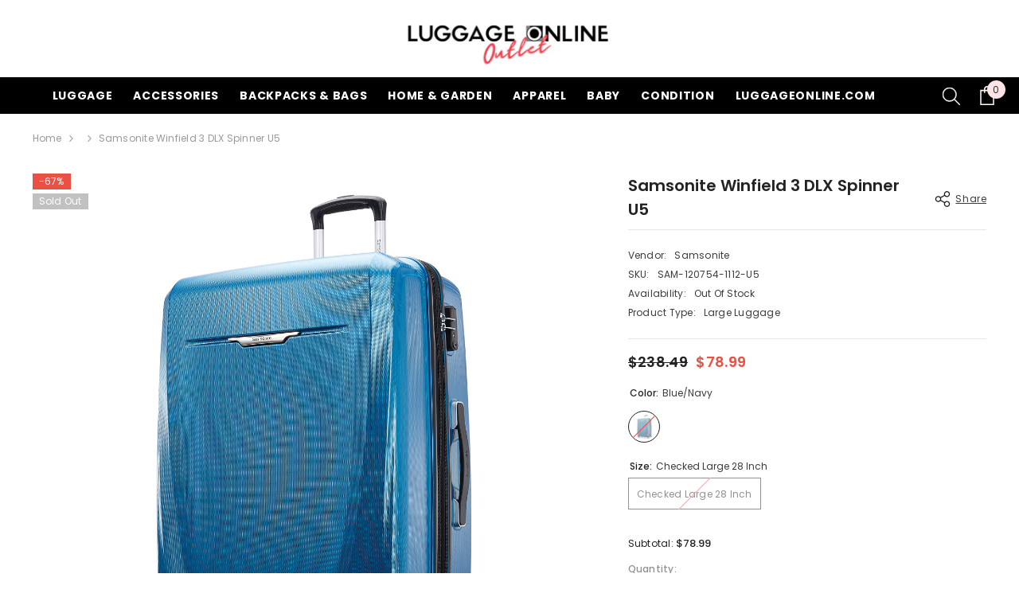

--- FILE ---
content_type: text/html; charset=utf-8
request_url: https://luggageonlineoutlet.com/products/samsonite-winfield-3-dlx-spinner-u5
body_size: 53027
content:
<!doctype html><html class="no-js" lang="en">
    <head>
        <meta charset="utf-8">
        <meta http-equiv="X-UA-Compatible" content="IE=edge">
        <meta name="viewport" content="width=device-width,initial-scale=1">
        <meta name="theme-color" content="">
        <link rel="canonical" href="https://luggageonlineoutlet.com/products/samsonite-winfield-3-dlx-spinner-u5">
        <link rel="canonical" href="https://luggageonlineoutlet.com/products/samsonite-winfield-3-dlx-spinner-u5" canonical-shop-url="https://luggageonlineoutlet.com/"><link rel="shortcut icon" href="//luggageonlineoutlet.com/cdn/shop/files/2_d64f7020-f162-4d26-b346-1b6ba582dece_32x32.jpg?v=1706812269" type="image/png"><link rel="preconnect" href="https://cdn.shopify.com" crossorigin>
        <title>Samsonite Winfield 3 DLX Spinner U5  &ndash; Luggage Online Outlet</title><meta name="description" content="Bullet Points High Capacity Minimalist Design and Integrated 3-digit TSA-approved lockNew 4 Pocket Reversible Organization PanelLeft Compartment with Organization pockets and Right Compartment with Organization pocketsLarge Format Grip With Protective Rubber Enclosed Push ButtonOversized Spinner wheels provide easy mob">

<meta property="og:site_name" content="Luggage Online Outlet">
<meta property="og:url" content="https://luggageonlineoutlet.com/products/samsonite-winfield-3-dlx-spinner-u5">
<meta property="og:title" content="Samsonite Winfield 3 DLX Spinner U5">
<meta property="og:type" content="product">
<meta property="og:description" content="Bullet Points High Capacity Minimalist Design and Integrated 3-digit TSA-approved lockNew 4 Pocket Reversible Organization PanelLeft Compartment with Organization pockets and Right Compartment with Organization pocketsLarge Format Grip With Protective Rubber Enclosed Push ButtonOversized Spinner wheels provide easy mob"><meta property="og:image" content="http://luggageonlineoutlet.com/cdn/shop/files/61e54086a51da884e29cca7a29ddbd59a24ee97d3193e17e064faf49bb1edf38.jpg?v=1712094356">
  <meta property="og:image:secure_url" content="https://luggageonlineoutlet.com/cdn/shop/files/61e54086a51da884e29cca7a29ddbd59a24ee97d3193e17e064faf49bb1edf38.jpg?v=1712094356">
  <meta property="og:image:width" content="2560">
  <meta property="og:image:height" content="2560"><meta property="og:price:amount" content="78.99">
  <meta property="og:price:currency" content="USD"><meta name="twitter:site" content="@Luggage_Online"><meta name="twitter:card" content="summary_large_image">
<meta name="twitter:title" content="Samsonite Winfield 3 DLX Spinner U5">
<meta name="twitter:description" content="Bullet Points High Capacity Minimalist Design and Integrated 3-digit TSA-approved lockNew 4 Pocket Reversible Organization PanelLeft Compartment with Organization pockets and Right Compartment with Organization pocketsLarge Format Grip With Protective Rubber Enclosed Push ButtonOversized Spinner wheels provide easy mob">

        <script>window.performance && window.performance.mark && window.performance.mark('shopify.content_for_header.start');</script><meta id="shopify-digital-wallet" name="shopify-digital-wallet" content="/56660689027/digital_wallets/dialog">
<meta name="shopify-checkout-api-token" content="3f2ac6241a40c12f866e9a7a0c7525ae">
<meta id="in-context-paypal-metadata" data-shop-id="56660689027" data-venmo-supported="false" data-environment="production" data-locale="en_US" data-paypal-v4="true" data-currency="USD">
<link rel="alternate" type="application/json+oembed" href="https://luggageonlineoutlet.com/products/samsonite-winfield-3-dlx-spinner-u5.oembed">
<script async="async" src="/checkouts/internal/preloads.js?locale=en-US"></script>
<link rel="preconnect" href="https://shop.app" crossorigin="anonymous">
<script async="async" src="https://shop.app/checkouts/internal/preloads.js?locale=en-US&shop_id=56660689027" crossorigin="anonymous"></script>
<script id="apple-pay-shop-capabilities" type="application/json">{"shopId":56660689027,"countryCode":"US","currencyCode":"USD","merchantCapabilities":["supports3DS"],"merchantId":"gid:\/\/shopify\/Shop\/56660689027","merchantName":"Luggage Online Outlet","requiredBillingContactFields":["postalAddress","email","phone"],"requiredShippingContactFields":["postalAddress","email","phone"],"shippingType":"shipping","supportedNetworks":["visa","masterCard","amex","discover","elo","jcb"],"total":{"type":"pending","label":"Luggage Online Outlet","amount":"1.00"},"shopifyPaymentsEnabled":true,"supportsSubscriptions":true}</script>
<script id="shopify-features" type="application/json">{"accessToken":"3f2ac6241a40c12f866e9a7a0c7525ae","betas":["rich-media-storefront-analytics"],"domain":"luggageonlineoutlet.com","predictiveSearch":true,"shopId":56660689027,"locale":"en"}</script>
<script>var Shopify = Shopify || {};
Shopify.shop = "luggage-online-outlet.myshopify.com";
Shopify.locale = "en";
Shopify.currency = {"active":"USD","rate":"1.0"};
Shopify.country = "US";
Shopify.theme = {"name":"Ella-6.5.4-theme-source","id":136865087619,"schema_name":"Ella","schema_version":"6.5.4","theme_store_id":null,"role":"main"};
Shopify.theme.handle = "null";
Shopify.theme.style = {"id":null,"handle":null};
Shopify.cdnHost = "luggageonlineoutlet.com/cdn";
Shopify.routes = Shopify.routes || {};
Shopify.routes.root = "/";</script>
<script type="module">!function(o){(o.Shopify=o.Shopify||{}).modules=!0}(window);</script>
<script>!function(o){function n(){var o=[];function n(){o.push(Array.prototype.slice.apply(arguments))}return n.q=o,n}var t=o.Shopify=o.Shopify||{};t.loadFeatures=n(),t.autoloadFeatures=n()}(window);</script>
<script>
  window.ShopifyPay = window.ShopifyPay || {};
  window.ShopifyPay.apiHost = "shop.app\/pay";
  window.ShopifyPay.redirectState = null;
</script>
<script id="shop-js-analytics" type="application/json">{"pageType":"product"}</script>
<script defer="defer" async type="module" src="//luggageonlineoutlet.com/cdn/shopifycloud/shop-js/modules/v2/client.init-shop-cart-sync_BT-GjEfc.en.esm.js"></script>
<script defer="defer" async type="module" src="//luggageonlineoutlet.com/cdn/shopifycloud/shop-js/modules/v2/chunk.common_D58fp_Oc.esm.js"></script>
<script defer="defer" async type="module" src="//luggageonlineoutlet.com/cdn/shopifycloud/shop-js/modules/v2/chunk.modal_xMitdFEc.esm.js"></script>
<script type="module">
  await import("//luggageonlineoutlet.com/cdn/shopifycloud/shop-js/modules/v2/client.init-shop-cart-sync_BT-GjEfc.en.esm.js");
await import("//luggageonlineoutlet.com/cdn/shopifycloud/shop-js/modules/v2/chunk.common_D58fp_Oc.esm.js");
await import("//luggageonlineoutlet.com/cdn/shopifycloud/shop-js/modules/v2/chunk.modal_xMitdFEc.esm.js");

  window.Shopify.SignInWithShop?.initShopCartSync?.({"fedCMEnabled":true,"windoidEnabled":true});

</script>
<script defer="defer" async type="module" src="//luggageonlineoutlet.com/cdn/shopifycloud/shop-js/modules/v2/client.payment-terms_Ci9AEqFq.en.esm.js"></script>
<script defer="defer" async type="module" src="//luggageonlineoutlet.com/cdn/shopifycloud/shop-js/modules/v2/chunk.common_D58fp_Oc.esm.js"></script>
<script defer="defer" async type="module" src="//luggageonlineoutlet.com/cdn/shopifycloud/shop-js/modules/v2/chunk.modal_xMitdFEc.esm.js"></script>
<script type="module">
  await import("//luggageonlineoutlet.com/cdn/shopifycloud/shop-js/modules/v2/client.payment-terms_Ci9AEqFq.en.esm.js");
await import("//luggageonlineoutlet.com/cdn/shopifycloud/shop-js/modules/v2/chunk.common_D58fp_Oc.esm.js");
await import("//luggageonlineoutlet.com/cdn/shopifycloud/shop-js/modules/v2/chunk.modal_xMitdFEc.esm.js");

  
</script>
<script>
  window.Shopify = window.Shopify || {};
  if (!window.Shopify.featureAssets) window.Shopify.featureAssets = {};
  window.Shopify.featureAssets['shop-js'] = {"shop-cart-sync":["modules/v2/client.shop-cart-sync_DZOKe7Ll.en.esm.js","modules/v2/chunk.common_D58fp_Oc.esm.js","modules/v2/chunk.modal_xMitdFEc.esm.js"],"init-fed-cm":["modules/v2/client.init-fed-cm_B6oLuCjv.en.esm.js","modules/v2/chunk.common_D58fp_Oc.esm.js","modules/v2/chunk.modal_xMitdFEc.esm.js"],"shop-cash-offers":["modules/v2/client.shop-cash-offers_D2sdYoxE.en.esm.js","modules/v2/chunk.common_D58fp_Oc.esm.js","modules/v2/chunk.modal_xMitdFEc.esm.js"],"shop-login-button":["modules/v2/client.shop-login-button_QeVjl5Y3.en.esm.js","modules/v2/chunk.common_D58fp_Oc.esm.js","modules/v2/chunk.modal_xMitdFEc.esm.js"],"pay-button":["modules/v2/client.pay-button_DXTOsIq6.en.esm.js","modules/v2/chunk.common_D58fp_Oc.esm.js","modules/v2/chunk.modal_xMitdFEc.esm.js"],"shop-button":["modules/v2/client.shop-button_DQZHx9pm.en.esm.js","modules/v2/chunk.common_D58fp_Oc.esm.js","modules/v2/chunk.modal_xMitdFEc.esm.js"],"avatar":["modules/v2/client.avatar_BTnouDA3.en.esm.js"],"init-windoid":["modules/v2/client.init-windoid_CR1B-cfM.en.esm.js","modules/v2/chunk.common_D58fp_Oc.esm.js","modules/v2/chunk.modal_xMitdFEc.esm.js"],"init-shop-for-new-customer-accounts":["modules/v2/client.init-shop-for-new-customer-accounts_C_vY_xzh.en.esm.js","modules/v2/client.shop-login-button_QeVjl5Y3.en.esm.js","modules/v2/chunk.common_D58fp_Oc.esm.js","modules/v2/chunk.modal_xMitdFEc.esm.js"],"init-shop-email-lookup-coordinator":["modules/v2/client.init-shop-email-lookup-coordinator_BI7n9ZSv.en.esm.js","modules/v2/chunk.common_D58fp_Oc.esm.js","modules/v2/chunk.modal_xMitdFEc.esm.js"],"init-shop-cart-sync":["modules/v2/client.init-shop-cart-sync_BT-GjEfc.en.esm.js","modules/v2/chunk.common_D58fp_Oc.esm.js","modules/v2/chunk.modal_xMitdFEc.esm.js"],"shop-toast-manager":["modules/v2/client.shop-toast-manager_DiYdP3xc.en.esm.js","modules/v2/chunk.common_D58fp_Oc.esm.js","modules/v2/chunk.modal_xMitdFEc.esm.js"],"init-customer-accounts":["modules/v2/client.init-customer-accounts_D9ZNqS-Q.en.esm.js","modules/v2/client.shop-login-button_QeVjl5Y3.en.esm.js","modules/v2/chunk.common_D58fp_Oc.esm.js","modules/v2/chunk.modal_xMitdFEc.esm.js"],"init-customer-accounts-sign-up":["modules/v2/client.init-customer-accounts-sign-up_iGw4briv.en.esm.js","modules/v2/client.shop-login-button_QeVjl5Y3.en.esm.js","modules/v2/chunk.common_D58fp_Oc.esm.js","modules/v2/chunk.modal_xMitdFEc.esm.js"],"shop-follow-button":["modules/v2/client.shop-follow-button_CqMgW2wH.en.esm.js","modules/v2/chunk.common_D58fp_Oc.esm.js","modules/v2/chunk.modal_xMitdFEc.esm.js"],"checkout-modal":["modules/v2/client.checkout-modal_xHeaAweL.en.esm.js","modules/v2/chunk.common_D58fp_Oc.esm.js","modules/v2/chunk.modal_xMitdFEc.esm.js"],"shop-login":["modules/v2/client.shop-login_D91U-Q7h.en.esm.js","modules/v2/chunk.common_D58fp_Oc.esm.js","modules/v2/chunk.modal_xMitdFEc.esm.js"],"lead-capture":["modules/v2/client.lead-capture_BJmE1dJe.en.esm.js","modules/v2/chunk.common_D58fp_Oc.esm.js","modules/v2/chunk.modal_xMitdFEc.esm.js"],"payment-terms":["modules/v2/client.payment-terms_Ci9AEqFq.en.esm.js","modules/v2/chunk.common_D58fp_Oc.esm.js","modules/v2/chunk.modal_xMitdFEc.esm.js"]};
</script>
<script id="__st">var __st={"a":56660689027,"offset":-18000,"reqid":"06b1917d-7605-4e5e-92a7-7250cde9d68c-1769201395","pageurl":"luggageonlineoutlet.com\/products\/samsonite-winfield-3-dlx-spinner-u5","u":"718ce2730e37","p":"product","rtyp":"product","rid":8114814845059};</script>
<script>window.ShopifyPaypalV4VisibilityTracking = true;</script>
<script id="captcha-bootstrap">!function(){'use strict';const t='contact',e='account',n='new_comment',o=[[t,t],['blogs',n],['comments',n],[t,'customer']],c=[[e,'customer_login'],[e,'guest_login'],[e,'recover_customer_password'],[e,'create_customer']],r=t=>t.map((([t,e])=>`form[action*='/${t}']:not([data-nocaptcha='true']) input[name='form_type'][value='${e}']`)).join(','),a=t=>()=>t?[...document.querySelectorAll(t)].map((t=>t.form)):[];function s(){const t=[...o],e=r(t);return a(e)}const i='password',u='form_key',d=['recaptcha-v3-token','g-recaptcha-response','h-captcha-response',i],f=()=>{try{return window.sessionStorage}catch{return}},m='__shopify_v',_=t=>t.elements[u];function p(t,e,n=!1){try{const o=window.sessionStorage,c=JSON.parse(o.getItem(e)),{data:r}=function(t){const{data:e,action:n}=t;return t[m]||n?{data:e,action:n}:{data:t,action:n}}(c);for(const[e,n]of Object.entries(r))t.elements[e]&&(t.elements[e].value=n);n&&o.removeItem(e)}catch(o){console.error('form repopulation failed',{error:o})}}const l='form_type',E='cptcha';function T(t){t.dataset[E]=!0}const w=window,h=w.document,L='Shopify',v='ce_forms',y='captcha';let A=!1;((t,e)=>{const n=(g='f06e6c50-85a8-45c8-87d0-21a2b65856fe',I='https://cdn.shopify.com/shopifycloud/storefront-forms-hcaptcha/ce_storefront_forms_captcha_hcaptcha.v1.5.2.iife.js',D={infoText:'Protected by hCaptcha',privacyText:'Privacy',termsText:'Terms'},(t,e,n)=>{const o=w[L][v],c=o.bindForm;if(c)return c(t,g,e,D).then(n);var r;o.q.push([[t,g,e,D],n]),r=I,A||(h.body.append(Object.assign(h.createElement('script'),{id:'captcha-provider',async:!0,src:r})),A=!0)});var g,I,D;w[L]=w[L]||{},w[L][v]=w[L][v]||{},w[L][v].q=[],w[L][y]=w[L][y]||{},w[L][y].protect=function(t,e){n(t,void 0,e),T(t)},Object.freeze(w[L][y]),function(t,e,n,w,h,L){const[v,y,A,g]=function(t,e,n){const i=e?o:[],u=t?c:[],d=[...i,...u],f=r(d),m=r(i),_=r(d.filter((([t,e])=>n.includes(e))));return[a(f),a(m),a(_),s()]}(w,h,L),I=t=>{const e=t.target;return e instanceof HTMLFormElement?e:e&&e.form},D=t=>v().includes(t);t.addEventListener('submit',(t=>{const e=I(t);if(!e)return;const n=D(e)&&!e.dataset.hcaptchaBound&&!e.dataset.recaptchaBound,o=_(e),c=g().includes(e)&&(!o||!o.value);(n||c)&&t.preventDefault(),c&&!n&&(function(t){try{if(!f())return;!function(t){const e=f();if(!e)return;const n=_(t);if(!n)return;const o=n.value;o&&e.removeItem(o)}(t);const e=Array.from(Array(32),(()=>Math.random().toString(36)[2])).join('');!function(t,e){_(t)||t.append(Object.assign(document.createElement('input'),{type:'hidden',name:u})),t.elements[u].value=e}(t,e),function(t,e){const n=f();if(!n)return;const o=[...t.querySelectorAll(`input[type='${i}']`)].map((({name:t})=>t)),c=[...d,...o],r={};for(const[a,s]of new FormData(t).entries())c.includes(a)||(r[a]=s);n.setItem(e,JSON.stringify({[m]:1,action:t.action,data:r}))}(t,e)}catch(e){console.error('failed to persist form',e)}}(e),e.submit())}));const S=(t,e)=>{t&&!t.dataset[E]&&(n(t,e.some((e=>e===t))),T(t))};for(const o of['focusin','change'])t.addEventListener(o,(t=>{const e=I(t);D(e)&&S(e,y())}));const B=e.get('form_key'),M=e.get(l),P=B&&M;t.addEventListener('DOMContentLoaded',(()=>{const t=y();if(P)for(const e of t)e.elements[l].value===M&&p(e,B);[...new Set([...A(),...v().filter((t=>'true'===t.dataset.shopifyCaptcha))])].forEach((e=>S(e,t)))}))}(h,new URLSearchParams(w.location.search),n,t,e,['guest_login'])})(!0,!0)}();</script>
<script integrity="sha256-4kQ18oKyAcykRKYeNunJcIwy7WH5gtpwJnB7kiuLZ1E=" data-source-attribution="shopify.loadfeatures" defer="defer" src="//luggageonlineoutlet.com/cdn/shopifycloud/storefront/assets/storefront/load_feature-a0a9edcb.js" crossorigin="anonymous"></script>
<script crossorigin="anonymous" defer="defer" src="//luggageonlineoutlet.com/cdn/shopifycloud/storefront/assets/shopify_pay/storefront-65b4c6d7.js?v=20250812"></script>
<script data-source-attribution="shopify.dynamic_checkout.dynamic.init">var Shopify=Shopify||{};Shopify.PaymentButton=Shopify.PaymentButton||{isStorefrontPortableWallets:!0,init:function(){window.Shopify.PaymentButton.init=function(){};var t=document.createElement("script");t.src="https://luggageonlineoutlet.com/cdn/shopifycloud/portable-wallets/latest/portable-wallets.en.js",t.type="module",document.head.appendChild(t)}};
</script>
<script data-source-attribution="shopify.dynamic_checkout.buyer_consent">
  function portableWalletsHideBuyerConsent(e){var t=document.getElementById("shopify-buyer-consent"),n=document.getElementById("shopify-subscription-policy-button");t&&n&&(t.classList.add("hidden"),t.setAttribute("aria-hidden","true"),n.removeEventListener("click",e))}function portableWalletsShowBuyerConsent(e){var t=document.getElementById("shopify-buyer-consent"),n=document.getElementById("shopify-subscription-policy-button");t&&n&&(t.classList.remove("hidden"),t.removeAttribute("aria-hidden"),n.addEventListener("click",e))}window.Shopify?.PaymentButton&&(window.Shopify.PaymentButton.hideBuyerConsent=portableWalletsHideBuyerConsent,window.Shopify.PaymentButton.showBuyerConsent=portableWalletsShowBuyerConsent);
</script>
<script>
  function portableWalletsCleanup(e){e&&e.src&&console.error("Failed to load portable wallets script "+e.src);var t=document.querySelectorAll("shopify-accelerated-checkout .shopify-payment-button__skeleton, shopify-accelerated-checkout-cart .wallet-cart-button__skeleton"),e=document.getElementById("shopify-buyer-consent");for(let e=0;e<t.length;e++)t[e].remove();e&&e.remove()}function portableWalletsNotLoadedAsModule(e){e instanceof ErrorEvent&&"string"==typeof e.message&&e.message.includes("import.meta")&&"string"==typeof e.filename&&e.filename.includes("portable-wallets")&&(window.removeEventListener("error",portableWalletsNotLoadedAsModule),window.Shopify.PaymentButton.failedToLoad=e,"loading"===document.readyState?document.addEventListener("DOMContentLoaded",window.Shopify.PaymentButton.init):window.Shopify.PaymentButton.init())}window.addEventListener("error",portableWalletsNotLoadedAsModule);
</script>

<script type="module" src="https://luggageonlineoutlet.com/cdn/shopifycloud/portable-wallets/latest/portable-wallets.en.js" onError="portableWalletsCleanup(this)" crossorigin="anonymous"></script>
<script nomodule>
  document.addEventListener("DOMContentLoaded", portableWalletsCleanup);
</script>

<script id='scb4127' type='text/javascript' async='' src='https://luggageonlineoutlet.com/cdn/shopifycloud/privacy-banner/storefront-banner.js'></script><link id="shopify-accelerated-checkout-styles" rel="stylesheet" media="screen" href="https://luggageonlineoutlet.com/cdn/shopifycloud/portable-wallets/latest/accelerated-checkout-backwards-compat.css" crossorigin="anonymous">
<style id="shopify-accelerated-checkout-cart">
        #shopify-buyer-consent {
  margin-top: 1em;
  display: inline-block;
  width: 100%;
}

#shopify-buyer-consent.hidden {
  display: none;
}

#shopify-subscription-policy-button {
  background: none;
  border: none;
  padding: 0;
  text-decoration: underline;
  font-size: inherit;
  cursor: pointer;
}

#shopify-subscription-policy-button::before {
  box-shadow: none;
}

      </style>
<script id="sections-script" data-sections="header-navigation-plain,header-mobile" defer="defer" src="//luggageonlineoutlet.com/cdn/shop/t/6/compiled_assets/scripts.js?v=1399"></script>
<script>window.performance && window.performance.mark && window.performance.mark('shopify.content_for_header.end');</script>
        <style>@import url('https://fonts.googleapis.com/css?family=Poppins:300,300i,400,400i,500,500i,600,600i,700,700i,800,800i&display=swap');
                :root {
        --font-family-1: Poppins;
        --font-family-2: Poppins;

        /* Settings Body */--font-body-family: Poppins;--font-body-size: 12px;--font-body-weight: 400;--body-line-height: 22px;--body-letter-spacing: .02em;

        /* Settings Heading */--font-heading-family: Poppins;--font-heading-size: 16px;--font-heading-weight: 700;--font-heading-style: normal;--heading-line-height: 24px;--heading-letter-spacing: .05em;--heading-text-transform: uppercase;--heading-border-height: 2px;

        /* Menu Lv1 */--font-menu-lv1-family: Poppins;--font-menu-lv1-size: 14px;--font-menu-lv1-weight: 700;--menu-lv1-line-height: 22px;--menu-lv1-letter-spacing: .05em;--menu-lv1-text-transform: uppercase;

        /* Menu Lv2 */--font-menu-lv2-family: Poppins;--font-menu-lv2-size: 12px;--font-menu-lv2-weight: 400;--menu-lv2-line-height: 22px;--menu-lv2-letter-spacing: .02em;--menu-lv2-text-transform: capitalize;

        /* Menu Lv3 */--font-menu-lv3-family: Poppins;--font-menu-lv3-size: 12px;--font-menu-lv3-weight: 400;--menu-lv3-line-height: 22px;--menu-lv3-letter-spacing: .02em;--menu-lv3-text-transform: capitalize;

        /* Mega Menu Lv2 */--font-mega-menu-lv2-family: Poppins;--font-mega-menu-lv2-size: 12px;--font-mega-menu-lv2-weight: 600;--font-mega-menu-lv2-style: normal;--mega-menu-lv2-line-height: 22px;--mega-menu-lv2-letter-spacing: .02em;--mega-menu-lv2-text-transform: uppercase;

        /* Mega Menu Lv3 */--font-mega-menu-lv3-family: Poppins;--font-mega-menu-lv3-size: 12px;--font-mega-menu-lv3-weight: 400;--mega-menu-lv3-line-height: 22px;--mega-menu-lv3-letter-spacing: .02em;--mega-menu-lv3-text-transform: capitalize;

        /* Product Card Title */--product-title-font: Poppins;--product-title-font-size : 12px;--product-title-font-weight : 400;--product-title-line-height: 22px;--product-title-letter-spacing: .02em;--product-title-line-text : 2;--product-title-text-transform : capitalize;--product-title-margin-bottom: 10px;

        /* Product Card Vendor */--product-vendor-font: Poppins;--product-vendor-font-size : 12px;--product-vendor-font-weight : 400;--product-vendor-font-style : normal;--product-vendor-line-height: 22px;--product-vendor-letter-spacing: .02em;--product-vendor-text-transform : uppercase;--product-vendor-margin-bottom: 0px;--product-vendor-margin-top: 0px;

        /* Product Card Price */--product-price-font: Poppins;--product-price-font-size : 14px;--product-price-font-weight : 600;--product-price-line-height: 22px;--product-price-letter-spacing: .02em;--product-price-margin-top: 0px;--product-price-margin-bottom: 13px;

        /* Product Card Badge */--badge-font: Poppins;--badge-font-size : 12px;--badge-font-weight : 400;--badge-text-transform : capitalize;--badge-letter-spacing: .02em;--badge-line-height: 20px;--badge-border-radius: 0px;--badge-padding-top: 0px;--badge-padding-bottom: 0px;--badge-padding-left-right: 8px;--badge-postion-top: 0px;--badge-postion-left-right: 0px;

        /* Product Quickview */
        --product-quickview-font-size : 12px; --product-quickview-line-height: 23px; --product-quickview-border-radius: 1px; --product-quickview-padding-top: 0px; --product-quickview-padding-bottom: 0px; --product-quickview-padding-left-right: 7px; --product-quickview-sold-out-product: #e95144;--product-quickview-box-shadow: none;/* Blog Card Tile */--blog-title-font: Poppins;--blog-title-font-size : 20px; --blog-title-font-weight : 700; --blog-title-line-height: 29px; --blog-title-letter-spacing: .09em; --blog-title-text-transform : uppercase;

        /* Blog Card Info (Date, Author) */--blog-info-font: Poppins;--blog-info-font-size : 14px; --blog-info-font-weight : 400; --blog-info-line-height: 20px; --blog-info-letter-spacing: .02em; --blog-info-text-transform : uppercase;

        /* Button 1 */--btn-1-font-family: Poppins;--btn-1-font-size: 14px; --btn-1-font-weight: 700; --btn-1-text-transform: uppercase; --btn-1-line-height: 22px; --btn-1-letter-spacing: .05em; --btn-1-text-align: center; --btn-1-border-radius: 0px; --btn-1-border-width: 1px; --btn-1-border-style: solid; --btn-1-padding-top: 10px; --btn-1-padding-bottom: 10px; --btn-1-horizontal-length: 0px; --btn-1-vertical-length: 0px; --btn-1-blur-radius: 0px; --btn-1-spread: 0px;
        --btn-1-all-bg-opacity-hover: rgba(0, 0, 0, 0.5);--btn-1-inset: ;/* Button 2 */--btn-2-font-family: Poppins;--btn-2-font-size: 18px; --btn-2-font-weight: 700; --btn-2-text-transform: uppercase; --btn-2-line-height: 23px; --btn-2-letter-spacing: .05em; --btn-2-text-align: right; --btn-2-border-radius: 6px; --btn-2-border-width: 1px; --btn-2-border-style: solid; --btn-2-padding-top: 20px; --btn-2-padding-bottom: 20px; --btn-2-horizontal-length: 4px; --btn-2-vertical-length: 4px; --btn-2-blur-radius: 7px; --btn-2-spread: 0px;
        --btn-2-all-bg-opacity: rgba(25, 145, 226, 0.5);--btn-2-all-bg-opacity-hover: rgba(0, 0, 0, 0.5);--btn-2-inset: ;/* Button 3 */--btn-3-font-family: Poppins;--btn-3-font-size: 14px; --btn-3-font-weight: 700; --btn-3-text-transform: uppercase; --btn-3-line-height: 22px; --btn-3-letter-spacing: .05em; --btn-3-text-align: center; --btn-3-border-radius: 0px; --btn-3-border-width: 1px; --btn-3-border-style: solid; --btn-3-padding-top: 10px; --btn-3-padding-bottom: 10px; --btn-3-horizontal-length: 0px; --btn-3-vertical-length: 0px; --btn-3-blur-radius: 0px; --btn-3-spread: 0px;
        --btn-3-all-bg-opacity: rgba(0, 0, 0, 0.1);--btn-3-all-bg-opacity-hover: rgba(0, 0, 0, 0.1);--btn-3-inset: ;/* Footer Heading */--footer-heading-font-family: Poppins;--footer-heading-font-size : 15px; --footer-heading-font-weight : 600; --footer-heading-line-height : 22px; --footer-heading-letter-spacing : .05em; --footer-heading-text-transform : uppercase;

        /* Footer Link */--footer-link-font-family: Poppins;--footer-link-font-size : 12px; --footer-link-font-weight : ; --footer-link-line-height : 28px; --footer-link-letter-spacing : .02em; --footer-link-text-transform : capitalize;

        /* Page Title */--font-page-title-family: Poppins;--font-page-title-size: 20px; --font-page-title-weight: 700; --font-page-title-style: normal; --page-title-line-height: 20px; --page-title-letter-spacing: .05em; --page-title-text-transform: uppercase;

        /* Font Product Tab Title */
        --font-tab-type-1: Poppins; --font-tab-type-2: Poppins;

        /* Text Size */
        --text-size-font-size : 10px; --text-size-font-weight : 400; --text-size-line-height : 22px; --text-size-letter-spacing : 0; --text-size-text-transform : uppercase; --text-size-color : #787878;

        /* Font Weight */
        --font-weight-normal: 400; --font-weight-medium: 500; --font-weight-semibold: 600; --font-weight-bold: 700; --font-weight-bolder: 800; --font-weight-black: 900;

        /* Radio Button */
        --form-label-checkbox-before-bg: #fff; --form-label-checkbox-before-border: #cecece; --form-label-checkbox-before-bg-checked: #000;

        /* Conatiner */
        --body-custom-width-container: 1600px;

        /* Layout Boxed */
        --color-background-layout-boxed: #FFFFFF;/* Arrow */
        --position-horizontal-slick-arrow: 0;

        /* General Color*/
        --color-text: #232323; --color-text2: #969696; --color-global: #232323; --color-white: #FFFFFF; --color-grey: #868686; --color-black: #202020; --color-base-text-rgb: 35, 35, 35; --color-base-text2-rgb: 150, 150, 150; --color-background: #ffffff; --color-background-rgb: 255, 255, 255; --color-background-overylay: rgba(255, 255, 255, 0.9); --color-base-accent-text: ; --color-base-accent-1: ; --color-base-accent-2: ; --color-link: #232323; --color-link-hover: #232323; --color-error: #D93333; --color-error-bg: #FCEEEE; --color-success: #5A5A5A; --color-success-bg: #DFF0D8; --color-info: #202020; --color-info-bg: #FFF2DD; --color-link-underline: rgba(35, 35, 35, 0.5); --color-breadcrumb: #999999; --colors-breadcrumb-hover: #232323;--colors-breadcrumb-active: #999999; --border-global: #e6e6e6; --bg-global: #fafafa; --bg-planceholder: #fafafa; --color-warning: #fff; --bg-warning: #e0b252; --color-background-10 : #e9e9e9; --color-background-20 : #d3d3d3; --color-background-30 : #bdbdbd; --color-background-50 : #919191; --color-background-global : #919191;

        /* Arrow Color */
        --arrow-color: #323232; --arrow-background-color: #fff; --arrow-border-color: #ccc;--arrow-color-hover: #323232;--arrow-background-color-hover: #f8f8f8;--arrow-border-color-hover: #f8f8f8;--arrow-width: 35px;--arrow-height: 35px;--arrow-size: px;--arrow-size-icon: 17px;--arrow-border-radius: 50%;--arrow-border-width: 1px;--arrow-width-half: -17px;

        /* Pagination Color */
        --pagination-item-color: #3c3c3c; --pagination-item-color-active: #3c3c3c; --pagination-item-bg-color: #fff;--pagination-item-bg-color-active: #fff;--pagination-item-border-color: #fff;--pagination-item-border-color-active: #ffffff;--pagination-arrow-color: #3c3c3c;--pagination-arrow-color-active: #3c3c3c;--pagination-arrow-bg-color: #fff;--pagination-arrow-bg-color-active: #fff;--pagination-arrow-border-color: #fff;--pagination-arrow-border-color-active: #fff;

        /* Dots Color */
        --dots-color: transparent;--dots-border-color: #323232;--dots-color-active: #323232;--dots-border-color-active: #323232;--dots-style2-background-opacity: #00000050;--dots-width: 12px;--dots-height: 12px;

        /* Button Color */
        --btn-1-color: #FFFFFF;--btn-1-bg: #232323;--btn-1-border: #232323;--btn-1-color-hover: #232323;--btn-1-bg-hover: #ffffff;--btn-1-border-hover: #232323;
        --btn-2-color: #232323;--btn-2-bg: #FFFFFF;--btn-2-border: #727272;--btn-2-color-hover: #FFFFFF;--btn-2-bg-hover: #232323;--btn-2-border-hover: #232323;
        --btn-3-color: #FFFFFF;--btn-3-bg: #e9514b;--btn-3-border: #e9514b;--btn-3-color-hover: #ffffff;--btn-3-bg-hover: #e9514b;--btn-3-border-hover: #e9514b;
        --anchor-transition: all ease .3s;--bg-white: #ffffff;--bg-black: #000000;--bg-grey: #808080;--icon: var(--color-text);--text-cart: #3c3c3c;--duration-short: 100ms;--duration-default: 350ms;--duration-long: 500ms;--form-input-bg: #ffffff;--form-input-border: #c7c7c7;--form-input-color: #232323;--form-input-placeholder: #868686;--form-label: #232323;

        --new-badge-color: #232323;--new-badge-bg: #FFFFFF;--sale-badge-color: #ffffff;--sale-badge-bg: #e95144;--sold-out-badge-color: #ffffff;--sold-out-badge-bg: #c1c1c1;--custom-badge-color: #ffffff;--custom-badge-bg: #ffbb49;--bundle-badge-color: #ffffff;--bundle-badge-bg: #232323;
        
        --product-title-color : #232323;--product-title-color-hover : #232323;--product-vendor-color : #969696;--product-price-color : #232323;--product-sale-price-color : #e95144;--product-compare-price-color : #969696;--product-review-full-color : #000000;--product-review-empty-color : #A4A4A4;

        --product-swatch-border : #cbcbcb;--product-swatch-border-active : #232323;--product-swatch-width : 40px;--product-swatch-height : 40px;--product-swatch-border-radius : 0px;--product-swatch-color-width : 40px;--product-swatch-color-height : 40px;--product-swatch-color-border-radius : 20px;

        --product-wishlist-color : #000000;--product-wishlist-bg : #ffffff;--product-wishlist-border : transparent;--product-wishlist-color-added : #ffffff;--product-wishlist-bg-added : #000000;--product-wishlist-border-added : transparent;--product-compare-color : #000000;--product-compare-bg : #FFFFFF;--product-compare-color-added : #D12442; --product-compare-bg-added : #FFFFFF; --product-hot-stock-text-color : #d62828; --product-quick-view-color : #000000; --product-cart-image-fit : contain; --product-title-variant-font-size: 16px;--product-quick-view-bg : #FFFFFF;--product-quick-view-bg-above-button: rgba(255, 255, 255, 0.7);--product-quick-view-color-hover : #FFFFFF;--product-quick-view-bg-hover : #000000;--product-action-color : #232323;--product-action-bg : #ffffff;--product-action-border : #000000;--product-action-color-hover : #FFFFFF;--product-action-bg-hover : #232323;--product-action-border-hover : #232323;

        /* Multilevel Category Filter */
        --color-label-multiLevel-categories: #232323;--bg-label-multiLevel-categories: #fff;--color-button-multiLevel-categories: #fff;--bg-button-multiLevel-categories: #ff8b21;--border-button-multiLevel-categories: transparent;--hover-color-button-multiLevel-categories: #fff;--hover-bg-button-multiLevel-categories: #ff8b21;--w-product-swatch-custom: 30px;--h-product-swatch-custom: 30px;--w-product-swatch-custom-mb: 20px;--h-product-swatch-custom-mb: 20px;--font-size-product-swatch-more: 12px;--swatch-border : #cbcbcb;--swatch-border-active : #232323;

        --variant-size: #232323;--variant-size-border: #e7e7e7;--variant-size-bg: #ffffff;--variant-size-hover: #ffffff;--variant-size-border-hover: #232323;--variant-size-bg-hover: #232323;--variant-bg : #ffffff; --variant-color : #232323; --variant-bg-active : #ffffff; --variant-color-active : #232323;

        --fontsize-text-social: 12px;
        --page-content-distance: 64px;--sidebar-content-distance: 40px;--button-transition-ease: cubic-bezier(.25,.46,.45,.94);

        /* Loading Spinner Color */
        --spinner-top-color: #fc0; --spinner-right-color: #4dd4c6; --spinner-bottom-color: #f00; --spinner-left-color: #f6f6f6;

        /* Product Card Marquee */
        --product-marquee-background-color: ;--product-marquee-text-color: #FFFFFF;--product-marquee-text-size: 14px;--product-marquee-text-mobile-size: 14px;--product-marquee-text-weight: 400;--product-marquee-text-transform: none;--product-marquee-text-style: italic;--product-marquee-speed: ; --product-marquee-line-height: calc(var(--product-marquee-text-mobile-size) * 1.5);
    }
</style>
        <link href="//luggageonlineoutlet.com/cdn/shop/t/6/assets/base.css?v=177590959385556971231706818395" rel="stylesheet" type="text/css" media="all" />
<link href="//luggageonlineoutlet.com/cdn/shop/t/6/assets/animated.css?v=114105602260735988121706818395" rel="stylesheet" type="text/css" media="all" />
<link href="//luggageonlineoutlet.com/cdn/shop/t/6/assets/component-card.css?v=165988649090035490751706818396" rel="stylesheet" type="text/css" media="all" />
<link href="//luggageonlineoutlet.com/cdn/shop/t/6/assets/component-loading-overlay.css?v=98393919969379515581706818397" rel="stylesheet" type="text/css" media="all" />
<link href="//luggageonlineoutlet.com/cdn/shop/t/6/assets/component-loading-banner.css?v=69637437721896006051706818397" rel="stylesheet" type="text/css" media="all" />
<link href="//luggageonlineoutlet.com/cdn/shop/t/6/assets/component-quick-cart.css?v=111677929301119732291706818398" rel="stylesheet" type="text/css" media="all" />
<link rel="stylesheet" href="//luggageonlineoutlet.com/cdn/shop/t/6/assets/vendor.css?v=164616260963476715651706818401" media="print" onload="this.media='all'">
<noscript><link href="//luggageonlineoutlet.com/cdn/shop/t/6/assets/vendor.css?v=164616260963476715651706818401" rel="stylesheet" type="text/css" media="all" /></noscript>



<link href="//luggageonlineoutlet.com/cdn/shop/t/6/assets/component-predictive-search.css?v=168678805467445650661706818397" rel="stylesheet" type="text/css" media="all" />
<link rel="stylesheet" href="//luggageonlineoutlet.com/cdn/shop/t/6/assets/component-newsletter.css?v=111617043413587308161706818397" media="print" onload="this.media='all'">
<link rel="stylesheet" href="//luggageonlineoutlet.com/cdn/shop/t/6/assets/component-slider.css?v=37888473738646685221706818398" media="print" onload="this.media='all'">
<link rel="stylesheet" href="//luggageonlineoutlet.com/cdn/shop/t/6/assets/component-list-social.css?v=102044711114163579551706818397" media="print" onload="this.media='all'"><noscript><link href="//luggageonlineoutlet.com/cdn/shop/t/6/assets/component-newsletter.css?v=111617043413587308161706818397" rel="stylesheet" type="text/css" media="all" /></noscript>
<noscript><link href="//luggageonlineoutlet.com/cdn/shop/t/6/assets/component-slider.css?v=37888473738646685221706818398" rel="stylesheet" type="text/css" media="all" /></noscript>
<noscript><link href="//luggageonlineoutlet.com/cdn/shop/t/6/assets/component-list-social.css?v=102044711114163579551706818397" rel="stylesheet" type="text/css" media="all" /></noscript>

<style type="text/css">
	.nav-title-mobile {display: none;}.list-menu--disclosure{display: none;position: absolute;min-width: 100%;width: 22rem;background-color: var(--bg-white);box-shadow: 0 1px 4px 0 rgb(0 0 0 / 15%);padding: 5px 0 5px 20px;opacity: 0;visibility: visible;pointer-events: none;transition: opacity var(--duration-default) ease, transform var(--duration-default) ease;}.list-menu--disclosure-2{margin-left: calc(100% - 15px);z-index: 2;top: -5px;}.list-menu--disclosure:focus {outline: none;}.list-menu--disclosure.localization-selector {max-height: 18rem;overflow: auto;width: 10rem;padding: 0.5rem;}.js menu-drawer > details > summary::before, .js menu-drawer > details[open]:not(.menu-opening) > summary::before {content: '';position: absolute;cursor: default;width: 100%;height: calc(100vh - 100%);height: calc(var(--viewport-height, 100vh) - (var(--header-bottom-position, 100%)));top: 100%;left: 0;background: var(--color-foreground-50);opacity: 0;visibility: hidden;z-index: 2;transition: opacity var(--duration-default) ease,visibility var(--duration-default) ease;}menu-drawer > details[open] > summary::before {visibility: visible;opacity: 1;}.menu-drawer {position: absolute;transform: translateX(-100%);visibility: hidden;z-index: 3;left: 0;top: 100%;width: 100%;max-width: calc(100vw - 4rem);padding: 0;border: 0.1rem solid var(--color-background-10);border-left: 0;border-bottom: 0;background-color: var(--bg-white);overflow-x: hidden;}.js .menu-drawer {height: calc(100vh - 100%);height: calc(var(--viewport-height, 100vh) - (var(--header-bottom-position, 100%)));}.js details[open] > .menu-drawer, .js details[open] > .menu-drawer__submenu {transition: transform var(--duration-default) ease, visibility var(--duration-default) ease;}.no-js details[open] > .menu-drawer, .js details[open].menu-opening > .menu-drawer, details[open].menu-opening > .menu-drawer__submenu {transform: translateX(0);visibility: visible;}@media screen and (min-width: 750px) {.menu-drawer {width: 40rem;}.no-js .menu-drawer {height: auto;}}.menu-drawer__inner-container {position: relative;height: 100%;}.menu-drawer__navigation-container {display: grid;grid-template-rows: 1fr auto;align-content: space-between;overflow-y: auto;height: 100%;}.menu-drawer__navigation {padding: 0 0 5.6rem 0;}.menu-drawer__inner-submenu {height: 100%;overflow-x: hidden;overflow-y: auto;}.no-js .menu-drawer__navigation {padding: 0;}.js .menu-drawer__menu li {width: 100%;border-bottom: 1px solid #e6e6e6;overflow: hidden;}.menu-drawer__menu-item{line-height: var(--body-line-height);letter-spacing: var(--body-letter-spacing);padding: 10px 20px 10px 15px;cursor: pointer;display: flex;align-items: center;justify-content: space-between;}.menu-drawer__menu-item .label{display: inline-block;vertical-align: middle;font-size: calc(var(--font-body-size) - 4px);font-weight: var(--font-weight-normal);letter-spacing: var(--body-letter-spacing);height: 20px;line-height: 20px;margin: 0 0 0 10px;padding: 0 5px;text-transform: uppercase;text-align: center;position: relative;}.menu-drawer__menu-item .label:before{content: "";position: absolute;border: 5px solid transparent;top: 50%;left: -9px;transform: translateY(-50%);}.menu-drawer__menu-item > .icon{width: 24px;height: 24px;margin: 0 10px 0 0;}.menu-drawer__menu-item > .symbol {position: absolute;right: 20px;top: 50%;transform: translateY(-50%);display: flex;align-items: center;justify-content: center;font-size: 0;pointer-events: none;}.menu-drawer__menu-item > .symbol .icon{width: 14px;height: 14px;opacity: .6;}.menu-mobile-icon .menu-drawer__menu-item{justify-content: flex-start;}.no-js .menu-drawer .menu-drawer__menu-item > .symbol {display: none;}.js .menu-drawer__submenu {position: absolute;top: 0;width: 100%;bottom: 0;left: 0;background-color: var(--bg-white);z-index: 1;transform: translateX(100%);visibility: hidden;}.js .menu-drawer__submenu .menu-drawer__submenu {overflow-y: auto;}.menu-drawer__close-button {display: block;width: 100%;padding: 10px 15px;background-color: transparent;border: none;background: #f6f8f9;position: relative;}.menu-drawer__close-button .symbol{position: absolute;top: auto;left: 20px;width: auto;height: 22px;z-index: 10;display: flex;align-items: center;justify-content: center;font-size: 0;pointer-events: none;}.menu-drawer__close-button .icon {display: inline-block;vertical-align: middle;width: 18px;height: 18px;transform: rotate(180deg);}.menu-drawer__close-button .text{max-width: calc(100% - 50px);white-space: nowrap;overflow: hidden;text-overflow: ellipsis;display: inline-block;vertical-align: top;width: 100%;margin: 0 auto;}.no-js .menu-drawer__close-button {display: none;}.menu-drawer__utility-links {padding: 2rem;}.menu-drawer__account {display: inline-flex;align-items: center;text-decoration: none;padding: 1.2rem;margin-left: -1.2rem;font-size: 1.4rem;}.menu-drawer__account .icon-account {height: 2rem;width: 2rem;margin-right: 1rem;}.menu-drawer .list-social {justify-content: flex-start;margin-left: -1.25rem;margin-top: 2rem;}.menu-drawer .list-social:empty {display: none;}.menu-drawer .list-social__link {padding: 1.3rem 1.25rem;}

	/* Style General */
	.d-block{display: block}.d-inline-block{display: inline-block}.d-flex{display: flex}.d-none {display: none}.d-grid{display: grid}.ver-alg-mid {vertical-align: middle}.ver-alg-top{vertical-align: top}
	.flex-jc-start{justify-content:flex-start}.flex-jc-end{justify-content:flex-end}.flex-jc-center{justify-content:center}.flex-jc-between{justify-content:space-between}.flex-jc-stretch{justify-content:stretch}.flex-align-start{align-items: flex-start}.flex-align-center{align-items: center}.flex-align-end{align-items: flex-end}.flex-align-stretch{align-items:stretch}.flex-wrap{flex-wrap: wrap}.flex-nowrap{flex-wrap: nowrap}.fd-row{flex-direction:row}.fd-row-reverse{flex-direction:row-reverse}.fd-column{flex-direction:column}.fd-column-reverse{flex-direction:column-reverse}.fg-0{flex-grow:0}.fs-0{flex-shrink:0}.gap-15{gap:15px}.gap-30{gap:30px}.gap-col-30{column-gap:30px}
	.p-relative{position:relative}.p-absolute{position:absolute}.p-static{position:static}.p-fixed{position:fixed;}
	.zi-1{z-index:1}.zi-2{z-index:2}.zi-3{z-index:3}.zi-5{z-index:5}.zi-6{z-index:6}.zi-7{z-index:7}.zi-9{z-index:9}.zi-10{z-index:10}.zi-99{z-index:99} .zi-100{z-index:100} .zi-101{z-index:101}
	.top-0{top:0}.top-100{top:100%}.top-auto{top:auto}.left-0{left:0}.left-auto{left:auto}.right-0{right:0}.right-auto{right:auto}.bottom-0{bottom:0}
	.middle-y{top:50%;transform:translateY(-50%)}.middle-x{left:50%;transform:translateX(-50%)}
	.opacity-0{opacity:0}.opacity-1{opacity:1}
	.o-hidden{overflow:hidden}.o-visible{overflow:visible}.o-unset{overflow:unset}.o-x-hidden{overflow-x:hidden}.o-y-auto{overflow-y:auto;}
	.pt-0{padding-top:0}.pt-2{padding-top:2px}.pt-5{padding-top:5px}.pt-10{padding-top:10px}.pt-10-imp{padding-top:10px !important}.pt-12{padding-top:12px}.pt-16{padding-top:16px}.pt-20{padding-top:20px}.pt-24{padding-top:24px}.pt-30{padding-top:30px}.pt-32{padding-top:32px}.pt-36{padding-top:36px}.pt-48{padding-top:48px}.pb-0{padding-bottom:0}.pb-5{padding-bottom:5px}.pb-10{padding-bottom:10px}.pb-10-imp{padding-bottom:10px !important}.pb-12{padding-bottom:12px}.pb-15{padding-bottom:15px}.pb-16{padding-bottom:16px}.pb-18{padding-bottom:18px}.pb-20{padding-bottom:20px}.pb-24{padding-bottom:24px}.pb-32{padding-bottom:32px}.pb-40{padding-bottom:40px}.pb-48{padding-bottom:48px}.pb-50{padding-bottom:50px}.pb-80{padding-bottom:80px}.pb-84{padding-bottom:84px}.pr-0{padding-right:0}.pr-5{padding-right: 5px}.pr-10{padding-right:10px}.pr-20{padding-right:20px}.pr-24{padding-right:24px}.pr-30{padding-right:30px}.pr-36{padding-right:36px}.pr-80{padding-right:80px}.pl-0{padding-left:0}.pl-12{padding-left:12px}.pl-20{padding-left:20px}.pl-24{padding-left:24px}.pl-36{padding-left:36px}.pl-48{padding-left:48px}.pl-52{padding-left:52px}.pl-80{padding-left:80px}.p-zero{padding:0}
	.m-lr-auto{margin:0 auto}.m-zero{margin:0}.ml-auto{margin-left:auto}.ml-0{margin-left:0}.ml-5{margin-left:5px}.ml-15{margin-left:15px}.ml-20{margin-left:20px}.ml-30{margin-left:30px}.mr-auto{margin-right:auto}.mr-0{margin-right:0}.mr-5{margin-right:5px}.mr-10{margin-right:10px}.mr-20{margin-right:20px}.mr-30{margin-right:30px}.mt-0{margin-top: 0}.mt-10{margin-top: 10px}.mt-15{margin-top: 15px}.mt-20{margin-top: 20px}.mt-25{margin-top: 25px}.mt-30{margin-top: 30px}.mt-40{margin-top: 40px}.mt-45{margin-top: 45px}.mb-0{margin-bottom: 0}.mb-5{margin-bottom: 5px}.mb-10{margin-bottom: 10px}.mb-15{margin-bottom: 15px}.mb-18{margin-bottom: 18px}.mb-20{margin-bottom: 20px}.mb-30{margin-bottom: 30px}
	.h-0{height:0}.h-100{height:100%}.h-100v{height:100vh}.h-auto{height:auto}.mah-100{max-height:100%}.mih-15{min-height: 15px}.mih-none{min-height: unset}.lih-15{line-height: 15px}
	.w-50pc{width:50%}.w-100{width:100%}.w-100v{width:100vw}.maw-100{max-width:100%}.maw-300{max-width:300px}.maw-480{max-width: 480px}.maw-780{max-width: 780px}.w-auto{width:auto}.minw-auto{min-width: auto}.min-w-100{min-width: 100px}
	.float-l{float:left}.float-r{float:right}
	.b-zero{border:none}.br-50p{border-radius:50%}.br-zero{border-radius:0}.br-2{border-radius:2px}.bg-none{background: none}
	.stroke-w-0{stroke-width: 0px}.stroke-w-1h{stroke-width: 0.5px}.stroke-w-1{stroke-width: 1px}.stroke-w-3{stroke-width: 3px}.stroke-w-5{stroke-width: 5px}.stroke-w-7 {stroke-width: 7px}.stroke-w-10 {stroke-width: 10px}.stroke-w-12 {stroke-width: 12px}.stroke-w-15 {stroke-width: 15px}.stroke-w-20 {stroke-width: 20px}.stroke-w-25 {stroke-width: 25px}.stroke-w-30{stroke-width: 30px}.stroke-w-32 {stroke-width: 32px}.stroke-w-40 {stroke-width: 40px}
	.w-21{width: 21px}.w-23{width: 23px}.w-24{width: 24px}.h-22{height: 22px}.h-23{height: 23px}.h-24{height: 24px}.w-h-16{width: 16px;height: 16px}.w-h-17{width: 17px;height: 17px}.w-h-18 {width: 18px;height: 18px}.w-h-19{width: 19px;height: 19px}.w-h-20 {width: 20px;height: 20px}.w-h-21{width: 21px;height: 21px}.w-h-22 {width: 22px;height: 22px}.w-h-23{width: 23px;height: 23px}.w-h-24 {width: 24px;height: 24px}.w-h-25 {width: 25px;height: 25px}.w-h-26 {width: 26px;height: 26px}.w-h-27 {width: 27px;height: 27px}.w-h-28 {width: 28px;height: 28px}.w-h-29 {width: 29px;height: 29px}.w-h-30 {width: 30px;height: 30px}.w-h-31 {width: 31px;height: 31px}.w-h-32 {width: 32px;height: 32px}.w-h-33 {width: 33px;height: 33px}.w-h-34 {width: 34px;height: 34px}.w-h-35 {width: 35px;height: 35px}.w-h-36 {width: 36px;height: 36px}.w-h-37 {width: 37px;height: 37px}
	.txt-d-none{text-decoration:none}.txt-d-underline{text-decoration:underline}.txt-u-o-1{text-underline-offset: 1px}.txt-u-o-2{text-underline-offset: 2px}.txt-u-o-3{text-underline-offset: 3px}.txt-u-o-4{text-underline-offset: 4px}.txt-u-o-5{text-underline-offset: 5px}.txt-u-o-6{text-underline-offset: 6px}.txt-u-o-8{text-underline-offset: 8px}.txt-u-o-12{text-underline-offset: 12px}.txt-t-up{text-transform:uppercase}.txt-t-cap{text-transform:capitalize}
	.ft-0{font-size: 0}.ft-16{font-size: 16px}.ls-0{letter-spacing: 0}.ls-02{letter-spacing: 0.2em}.ls-05{letter-spacing: 0.5em}.ft-i{font-style: italic}
	.button-effect svg{transition: 0.3s}.button-effect:hover svg{transform: rotate(180deg)}
	.icon-effect:hover svg {transform: scale(1.15)}.icon-effect:hover .icon-search-1 {transform: rotate(-90deg) scale(1.15)}
	.link-effect > span:after {content: "";position: absolute;bottom: -2px;left: 0;height: 1px;width: 100%;transform: scaleX(0);transition: transform var(--duration-default) ease-out;transform-origin: right}
	.link-effect > span:hover:after{transform: scaleX(1);transform-origin: left}
	@media (min-width: 1025px){
		.pl-lg-80{padding-left:80px}.pr-lg-80{padding-right:80px}
	}
</style>
        <script src="//luggageonlineoutlet.com/cdn/shop/t/6/assets/vendor.js?v=37601539231953232631706818401" type="text/javascript"></script>
<script src="//luggageonlineoutlet.com/cdn/shop/t/6/assets/global.js?v=145473048038443515711706818399" type="text/javascript"></script>
<script src="//luggageonlineoutlet.com/cdn/shop/t/6/assets/lazysizes.min.js?v=122719776364282065531706818400" type="text/javascript"></script>
<!-- <script src="//luggageonlineoutlet.com/cdn/shop/t/6/assets/menu.js?v=49849284315874639661706818400" type="text/javascript"></script> --><script src="//luggageonlineoutlet.com/cdn/shop/t/6/assets/predictive-search.js?v=65687679455101800451706818400" defer="defer"></script>

<script>
    window.lazySizesConfig = window.lazySizesConfig || {};
    lazySizesConfig.loadMode = 1;
    window.lazySizesConfig.init = false;
    lazySizes.init();

    window.rtl_slick = false;
    window.mobile_menu = 'custom';
    window.money_format = '${{amount}}';
    window.shop_currency = 'USD';
    window.currencySymbol ="$";
    window.show_multiple_currencies = false;
    window.routes = {
        root: '',
        cart: '/cart',
        cart_add_url: '/cart/add',
        cart_change_url: '/cart/change',
        cart_update_url: '/cart/update',
        collection_all: '/collections/all',
        predictive_search_url: '/search/suggest',
        search_url: '/search'
    }; 
    window.button_load_more = {
        default: `Show more`,
        loading: `Loading...`,
        view_all: `View All Collection`,
        no_more: `No More Product`
    };
    window.after_add_to_cart = {
        type: 'popup_cart_1',
        message: `is added to your shopping cart.`
    };
    window.variant_image_group_quick_view = false;
    window.quick_view = {
        show: false,
        show_mb: false
    };
    window.quick_shop = {
        show: true,
        see_details: `View Full Details`,
    };
    window.quick_cart = {
        show: false
    };
    window.cartStrings = {
        error: `There was an error while updating your cart. Please try again.`,
        quantityError: `You can only add [quantity] of this item to your cart.`,
        addProductOutQuantity: `You can only add [maxQuantity] of this product to your cart`,
        addProductOutQuantity2: `The quantity of this product is insufficient.`,
        cartErrorMessage: `Translation missing: en.sections.cart.cart_quantity_error_prefix`,
        soldoutText: `sold out`,
        alreadyText: `all`,
    };
    window.variantStrings = {
        addToCart: `Add to cart`,
        addingToCart: `Adding to cart...`,
        addedToCart: `Added to cart`,
        submit: `Submit`,
        soldOut: `Sold out`,
        unavailable: `Unavailable`,
        soldOut_message: `This variant is sold out!`,
        unavailable_message: `This variant is unavailable!`,
        addToCart_message: `You must select at least one products to add!`,
        select: `Select Options`,
        preOrder: `Pre-Order`,
        add: `Add`,
        unavailable_with_option: `[value] (Unavailable)`,
        hide_variants_unavailable: true
    };
    window.inventory_text = {
        hotStock: `Hurry up! only [inventory] left`,
        hotStock2: `Please hurry! Only [inventory] left in stock`,
        warningQuantity: `Maximum quantity: [inventory]`,
        inStock: `In Stock`,
        outOfStock: `Out Of Stock`,
        manyInStock: `Many In Stock`,
        show_options: `Show Variants`,
        hide_options: `Hide Variants`,
        adding : `Adding`,
        thank_you : `Thank You`,
        add_more : `Add More`,
        cart_feedback : `Added`
    };
    
    
        window.notify_me = {
            show: false
        };
    
    
    window.compare = {
        show: false,
        add: `Add To Compare`,
        added: `Added To Compare`,
        message: `You must select at least two products to compare!`
    };
    window.wishlist = {
        show: false,
        add: `Add to wishlist`,
        added: `Added to wishlist`,
        empty: `No product is added to your wishlist`,
        continue_shopping: `Continue Shopping`
    };
    window.pagination = {
        style: 1,
        next: `Next`,
        prev: `Prev`
    }
    window.review = {
        show: false,
        show_quick_view: true
    };
    window.countdown = {
        text: `Limited-Time Offers, End in:`,
        day: `D`,
        hour: `H`,
        min: `M`,
        sec: `S`,
        day_2: `Days`,
        hour_2: `Hours`,
        min_2: `Mins`,
        sec_2: `Secs`,
        days: `Days`,
        hours: `Hours`,
        mins: `Mins`,
        secs: `Secs`,
        d: `d`,
        h: `h`,
        m: `m`,
        s: `s`
    };
    window.customer_view = {
        text: `[number] customers are viewing this product`
    };

    
        window.arrows = {
            icon_next: `<button type="button" class="slick-next" aria-label="Next" role="button"><svg role="img" xmlns="http://www.w3.org/2000/svg" viewBox="0 0 24 24"><path d="M 7.75 1.34375 L 6.25 2.65625 L 14.65625 12 L 6.25 21.34375 L 7.75 22.65625 L 16.75 12.65625 L 17.34375 12 L 16.75 11.34375 Z"></path></svg></button>`,
            icon_prev: `<button type="button" class="slick-prev" aria-label="Previous" role="button"><svg role="img" xmlns="http://www.w3.org/2000/svg" viewBox="0 0 24 24"><path d="M 7.75 1.34375 L 6.25 2.65625 L 14.65625 12 L 6.25 21.34375 L 7.75 22.65625 L 16.75 12.65625 L 17.34375 12 L 16.75 11.34375 Z"></path></svg></button>`
        }
    

    window.dynamic_browser_title = {
        show: true,
        text: 'Come back ⚡'
    };
    
    window.show_more_btn_text = {
        show_more: `Show More`,
        show_less: `Show Less`,
        show_all: `Show All`,
    };

    function getCookie(cname) {
        let name = cname + "=";
        let decodedCookie = decodeURIComponent(document.cookie);
        let ca = decodedCookie.split(';');
        for(let i = 0; i <ca.length; i++) {
          let c = ca[i];
          while (c.charAt(0) == ' ') {
            c = c.substring(1);
          }
          if (c.indexOf(name) == 0) {
            return c.substring(name.length, c.length);
          }
        }
        return "";
    }
    
    const cookieAnnouncemenClosed = getCookie('announcement');
    window.announcementClosed = cookieAnnouncemenClosed === 'closed'
</script>

        <script>document.documentElement.className = document.documentElement.className.replace('no-js', 'js');</script><link href="https://monorail-edge.shopifysvc.com" rel="dns-prefetch">
<script>(function(){if ("sendBeacon" in navigator && "performance" in window) {try {var session_token_from_headers = performance.getEntriesByType('navigation')[0].serverTiming.find(x => x.name == '_s').description;} catch {var session_token_from_headers = undefined;}var session_cookie_matches = document.cookie.match(/_shopify_s=([^;]*)/);var session_token_from_cookie = session_cookie_matches && session_cookie_matches.length === 2 ? session_cookie_matches[1] : "";var session_token = session_token_from_headers || session_token_from_cookie || "";function handle_abandonment_event(e) {var entries = performance.getEntries().filter(function(entry) {return /monorail-edge.shopifysvc.com/.test(entry.name);});if (!window.abandonment_tracked && entries.length === 0) {window.abandonment_tracked = true;var currentMs = Date.now();var navigation_start = performance.timing.navigationStart;var payload = {shop_id: 56660689027,url: window.location.href,navigation_start,duration: currentMs - navigation_start,session_token,page_type: "product"};window.navigator.sendBeacon("https://monorail-edge.shopifysvc.com/v1/produce", JSON.stringify({schema_id: "online_store_buyer_site_abandonment/1.1",payload: payload,metadata: {event_created_at_ms: currentMs,event_sent_at_ms: currentMs}}));}}window.addEventListener('pagehide', handle_abandonment_event);}}());</script>
<script id="web-pixels-manager-setup">(function e(e,d,r,n,o){if(void 0===o&&(o={}),!Boolean(null===(a=null===(i=window.Shopify)||void 0===i?void 0:i.analytics)||void 0===a?void 0:a.replayQueue)){var i,a;window.Shopify=window.Shopify||{};var t=window.Shopify;t.analytics=t.analytics||{};var s=t.analytics;s.replayQueue=[],s.publish=function(e,d,r){return s.replayQueue.push([e,d,r]),!0};try{self.performance.mark("wpm:start")}catch(e){}var l=function(){var e={modern:/Edge?\/(1{2}[4-9]|1[2-9]\d|[2-9]\d{2}|\d{4,})\.\d+(\.\d+|)|Firefox\/(1{2}[4-9]|1[2-9]\d|[2-9]\d{2}|\d{4,})\.\d+(\.\d+|)|Chrom(ium|e)\/(9{2}|\d{3,})\.\d+(\.\d+|)|(Maci|X1{2}).+ Version\/(15\.\d+|(1[6-9]|[2-9]\d|\d{3,})\.\d+)([,.]\d+|)( \(\w+\)|)( Mobile\/\w+|) Safari\/|Chrome.+OPR\/(9{2}|\d{3,})\.\d+\.\d+|(CPU[ +]OS|iPhone[ +]OS|CPU[ +]iPhone|CPU IPhone OS|CPU iPad OS)[ +]+(15[._]\d+|(1[6-9]|[2-9]\d|\d{3,})[._]\d+)([._]\d+|)|Android:?[ /-](13[3-9]|1[4-9]\d|[2-9]\d{2}|\d{4,})(\.\d+|)(\.\d+|)|Android.+Firefox\/(13[5-9]|1[4-9]\d|[2-9]\d{2}|\d{4,})\.\d+(\.\d+|)|Android.+Chrom(ium|e)\/(13[3-9]|1[4-9]\d|[2-9]\d{2}|\d{4,})\.\d+(\.\d+|)|SamsungBrowser\/([2-9]\d|\d{3,})\.\d+/,legacy:/Edge?\/(1[6-9]|[2-9]\d|\d{3,})\.\d+(\.\d+|)|Firefox\/(5[4-9]|[6-9]\d|\d{3,})\.\d+(\.\d+|)|Chrom(ium|e)\/(5[1-9]|[6-9]\d|\d{3,})\.\d+(\.\d+|)([\d.]+$|.*Safari\/(?![\d.]+ Edge\/[\d.]+$))|(Maci|X1{2}).+ Version\/(10\.\d+|(1[1-9]|[2-9]\d|\d{3,})\.\d+)([,.]\d+|)( \(\w+\)|)( Mobile\/\w+|) Safari\/|Chrome.+OPR\/(3[89]|[4-9]\d|\d{3,})\.\d+\.\d+|(CPU[ +]OS|iPhone[ +]OS|CPU[ +]iPhone|CPU IPhone OS|CPU iPad OS)[ +]+(10[._]\d+|(1[1-9]|[2-9]\d|\d{3,})[._]\d+)([._]\d+|)|Android:?[ /-](13[3-9]|1[4-9]\d|[2-9]\d{2}|\d{4,})(\.\d+|)(\.\d+|)|Mobile Safari.+OPR\/([89]\d|\d{3,})\.\d+\.\d+|Android.+Firefox\/(13[5-9]|1[4-9]\d|[2-9]\d{2}|\d{4,})\.\d+(\.\d+|)|Android.+Chrom(ium|e)\/(13[3-9]|1[4-9]\d|[2-9]\d{2}|\d{4,})\.\d+(\.\d+|)|Android.+(UC? ?Browser|UCWEB|U3)[ /]?(15\.([5-9]|\d{2,})|(1[6-9]|[2-9]\d|\d{3,})\.\d+)\.\d+|SamsungBrowser\/(5\.\d+|([6-9]|\d{2,})\.\d+)|Android.+MQ{2}Browser\/(14(\.(9|\d{2,})|)|(1[5-9]|[2-9]\d|\d{3,})(\.\d+|))(\.\d+|)|K[Aa][Ii]OS\/(3\.\d+|([4-9]|\d{2,})\.\d+)(\.\d+|)/},d=e.modern,r=e.legacy,n=navigator.userAgent;return n.match(d)?"modern":n.match(r)?"legacy":"unknown"}(),u="modern"===l?"modern":"legacy",c=(null!=n?n:{modern:"",legacy:""})[u],f=function(e){return[e.baseUrl,"/wpm","/b",e.hashVersion,"modern"===e.buildTarget?"m":"l",".js"].join("")}({baseUrl:d,hashVersion:r,buildTarget:u}),m=function(e){var d=e.version,r=e.bundleTarget,n=e.surface,o=e.pageUrl,i=e.monorailEndpoint;return{emit:function(e){var a=e.status,t=e.errorMsg,s=(new Date).getTime(),l=JSON.stringify({metadata:{event_sent_at_ms:s},events:[{schema_id:"web_pixels_manager_load/3.1",payload:{version:d,bundle_target:r,page_url:o,status:a,surface:n,error_msg:t},metadata:{event_created_at_ms:s}}]});if(!i)return console&&console.warn&&console.warn("[Web Pixels Manager] No Monorail endpoint provided, skipping logging."),!1;try{return self.navigator.sendBeacon.bind(self.navigator)(i,l)}catch(e){}var u=new XMLHttpRequest;try{return u.open("POST",i,!0),u.setRequestHeader("Content-Type","text/plain"),u.send(l),!0}catch(e){return console&&console.warn&&console.warn("[Web Pixels Manager] Got an unhandled error while logging to Monorail."),!1}}}}({version:r,bundleTarget:l,surface:e.surface,pageUrl:self.location.href,monorailEndpoint:e.monorailEndpoint});try{o.browserTarget=l,function(e){var d=e.src,r=e.async,n=void 0===r||r,o=e.onload,i=e.onerror,a=e.sri,t=e.scriptDataAttributes,s=void 0===t?{}:t,l=document.createElement("script"),u=document.querySelector("head"),c=document.querySelector("body");if(l.async=n,l.src=d,a&&(l.integrity=a,l.crossOrigin="anonymous"),s)for(var f in s)if(Object.prototype.hasOwnProperty.call(s,f))try{l.dataset[f]=s[f]}catch(e){}if(o&&l.addEventListener("load",o),i&&l.addEventListener("error",i),u)u.appendChild(l);else{if(!c)throw new Error("Did not find a head or body element to append the script");c.appendChild(l)}}({src:f,async:!0,onload:function(){if(!function(){var e,d;return Boolean(null===(d=null===(e=window.Shopify)||void 0===e?void 0:e.analytics)||void 0===d?void 0:d.initialized)}()){var d=window.webPixelsManager.init(e)||void 0;if(d){var r=window.Shopify.analytics;r.replayQueue.forEach((function(e){var r=e[0],n=e[1],o=e[2];d.publishCustomEvent(r,n,o)})),r.replayQueue=[],r.publish=d.publishCustomEvent,r.visitor=d.visitor,r.initialized=!0}}},onerror:function(){return m.emit({status:"failed",errorMsg:"".concat(f," has failed to load")})},sri:function(e){var d=/^sha384-[A-Za-z0-9+/=]+$/;return"string"==typeof e&&d.test(e)}(c)?c:"",scriptDataAttributes:o}),m.emit({status:"loading"})}catch(e){m.emit({status:"failed",errorMsg:(null==e?void 0:e.message)||"Unknown error"})}}})({shopId: 56660689027,storefrontBaseUrl: "https://luggageonlineoutlet.com",extensionsBaseUrl: "https://extensions.shopifycdn.com/cdn/shopifycloud/web-pixels-manager",monorailEndpoint: "https://monorail-edge.shopifysvc.com/unstable/produce_batch",surface: "storefront-renderer",enabledBetaFlags: ["2dca8a86"],webPixelsConfigList: [{"id":"shopify-app-pixel","configuration":"{}","eventPayloadVersion":"v1","runtimeContext":"STRICT","scriptVersion":"0450","apiClientId":"shopify-pixel","type":"APP","privacyPurposes":["ANALYTICS","MARKETING"]},{"id":"shopify-custom-pixel","eventPayloadVersion":"v1","runtimeContext":"LAX","scriptVersion":"0450","apiClientId":"shopify-pixel","type":"CUSTOM","privacyPurposes":["ANALYTICS","MARKETING"]}],isMerchantRequest: false,initData: {"shop":{"name":"Luggage Online Outlet","paymentSettings":{"currencyCode":"USD"},"myshopifyDomain":"luggage-online-outlet.myshopify.com","countryCode":"US","storefrontUrl":"https:\/\/luggageonlineoutlet.com"},"customer":null,"cart":null,"checkout":null,"productVariants":[{"price":{"amount":78.99,"currencyCode":"USD"},"product":{"title":"Samsonite Winfield 3 DLX Spinner U5","vendor":"Samsonite","id":"8114814845059","untranslatedTitle":"Samsonite Winfield 3 DLX Spinner U5","url":"\/products\/samsonite-winfield-3-dlx-spinner-u5","type":"Large Luggage"},"id":"43904255066243","image":{"src":"\/\/luggageonlineoutlet.com\/cdn\/shop\/files\/61e54086a51da884e29cca7a29ddbd59a24ee97d3193e17e064faf49bb1edf38.jpg?v=1712094356"},"sku":"SAM-120754-1112-U5","title":"Blue\/Navy \/ Checked Large 28 Inch","untranslatedTitle":"Blue\/Navy \/ Checked Large 28 Inch"}],"purchasingCompany":null},},"https://luggageonlineoutlet.com/cdn","fcfee988w5aeb613cpc8e4bc33m6693e112",{"modern":"","legacy":""},{"shopId":"56660689027","storefrontBaseUrl":"https:\/\/luggageonlineoutlet.com","extensionBaseUrl":"https:\/\/extensions.shopifycdn.com\/cdn\/shopifycloud\/web-pixels-manager","surface":"storefront-renderer","enabledBetaFlags":"[\"2dca8a86\"]","isMerchantRequest":"false","hashVersion":"fcfee988w5aeb613cpc8e4bc33m6693e112","publish":"custom","events":"[[\"page_viewed\",{}],[\"product_viewed\",{\"productVariant\":{\"price\":{\"amount\":78.99,\"currencyCode\":\"USD\"},\"product\":{\"title\":\"Samsonite Winfield 3 DLX Spinner U5\",\"vendor\":\"Samsonite\",\"id\":\"8114814845059\",\"untranslatedTitle\":\"Samsonite Winfield 3 DLX Spinner U5\",\"url\":\"\/products\/samsonite-winfield-3-dlx-spinner-u5\",\"type\":\"Large Luggage\"},\"id\":\"43904255066243\",\"image\":{\"src\":\"\/\/luggageonlineoutlet.com\/cdn\/shop\/files\/61e54086a51da884e29cca7a29ddbd59a24ee97d3193e17e064faf49bb1edf38.jpg?v=1712094356\"},\"sku\":\"SAM-120754-1112-U5\",\"title\":\"Blue\/Navy \/ Checked Large 28 Inch\",\"untranslatedTitle\":\"Blue\/Navy \/ Checked Large 28 Inch\"}}]]"});</script><script>
  window.ShopifyAnalytics = window.ShopifyAnalytics || {};
  window.ShopifyAnalytics.meta = window.ShopifyAnalytics.meta || {};
  window.ShopifyAnalytics.meta.currency = 'USD';
  var meta = {"product":{"id":8114814845059,"gid":"gid:\/\/shopify\/Product\/8114814845059","vendor":"Samsonite","type":"Large Luggage","handle":"samsonite-winfield-3-dlx-spinner-u5","variants":[{"id":43904255066243,"price":7899,"name":"Samsonite Winfield 3 DLX Spinner U5 - Blue\/Navy \/ Checked Large 28 Inch","public_title":"Blue\/Navy \/ Checked Large 28 Inch","sku":"SAM-120754-1112-U5"}],"remote":false},"page":{"pageType":"product","resourceType":"product","resourceId":8114814845059,"requestId":"06b1917d-7605-4e5e-92a7-7250cde9d68c-1769201395"}};
  for (var attr in meta) {
    window.ShopifyAnalytics.meta[attr] = meta[attr];
  }
</script>
<script class="analytics">
  (function () {
    var customDocumentWrite = function(content) {
      var jquery = null;

      if (window.jQuery) {
        jquery = window.jQuery;
      } else if (window.Checkout && window.Checkout.$) {
        jquery = window.Checkout.$;
      }

      if (jquery) {
        jquery('body').append(content);
      }
    };

    var hasLoggedConversion = function(token) {
      if (token) {
        return document.cookie.indexOf('loggedConversion=' + token) !== -1;
      }
      return false;
    }

    var setCookieIfConversion = function(token) {
      if (token) {
        var twoMonthsFromNow = new Date(Date.now());
        twoMonthsFromNow.setMonth(twoMonthsFromNow.getMonth() + 2);

        document.cookie = 'loggedConversion=' + token + '; expires=' + twoMonthsFromNow;
      }
    }

    var trekkie = window.ShopifyAnalytics.lib = window.trekkie = window.trekkie || [];
    if (trekkie.integrations) {
      return;
    }
    trekkie.methods = [
      'identify',
      'page',
      'ready',
      'track',
      'trackForm',
      'trackLink'
    ];
    trekkie.factory = function(method) {
      return function() {
        var args = Array.prototype.slice.call(arguments);
        args.unshift(method);
        trekkie.push(args);
        return trekkie;
      };
    };
    for (var i = 0; i < trekkie.methods.length; i++) {
      var key = trekkie.methods[i];
      trekkie[key] = trekkie.factory(key);
    }
    trekkie.load = function(config) {
      trekkie.config = config || {};
      trekkie.config.initialDocumentCookie = document.cookie;
      var first = document.getElementsByTagName('script')[0];
      var script = document.createElement('script');
      script.type = 'text/javascript';
      script.onerror = function(e) {
        var scriptFallback = document.createElement('script');
        scriptFallback.type = 'text/javascript';
        scriptFallback.onerror = function(error) {
                var Monorail = {
      produce: function produce(monorailDomain, schemaId, payload) {
        var currentMs = new Date().getTime();
        var event = {
          schema_id: schemaId,
          payload: payload,
          metadata: {
            event_created_at_ms: currentMs,
            event_sent_at_ms: currentMs
          }
        };
        return Monorail.sendRequest("https://" + monorailDomain + "/v1/produce", JSON.stringify(event));
      },
      sendRequest: function sendRequest(endpointUrl, payload) {
        // Try the sendBeacon API
        if (window && window.navigator && typeof window.navigator.sendBeacon === 'function' && typeof window.Blob === 'function' && !Monorail.isIos12()) {
          var blobData = new window.Blob([payload], {
            type: 'text/plain'
          });

          if (window.navigator.sendBeacon(endpointUrl, blobData)) {
            return true;
          } // sendBeacon was not successful

        } // XHR beacon

        var xhr = new XMLHttpRequest();

        try {
          xhr.open('POST', endpointUrl);
          xhr.setRequestHeader('Content-Type', 'text/plain');
          xhr.send(payload);
        } catch (e) {
          console.log(e);
        }

        return false;
      },
      isIos12: function isIos12() {
        return window.navigator.userAgent.lastIndexOf('iPhone; CPU iPhone OS 12_') !== -1 || window.navigator.userAgent.lastIndexOf('iPad; CPU OS 12_') !== -1;
      }
    };
    Monorail.produce('monorail-edge.shopifysvc.com',
      'trekkie_storefront_load_errors/1.1',
      {shop_id: 56660689027,
      theme_id: 136865087619,
      app_name: "storefront",
      context_url: window.location.href,
      source_url: "//luggageonlineoutlet.com/cdn/s/trekkie.storefront.8d95595f799fbf7e1d32231b9a28fd43b70c67d3.min.js"});

        };
        scriptFallback.async = true;
        scriptFallback.src = '//luggageonlineoutlet.com/cdn/s/trekkie.storefront.8d95595f799fbf7e1d32231b9a28fd43b70c67d3.min.js';
        first.parentNode.insertBefore(scriptFallback, first);
      };
      script.async = true;
      script.src = '//luggageonlineoutlet.com/cdn/s/trekkie.storefront.8d95595f799fbf7e1d32231b9a28fd43b70c67d3.min.js';
      first.parentNode.insertBefore(script, first);
    };
    trekkie.load(
      {"Trekkie":{"appName":"storefront","development":false,"defaultAttributes":{"shopId":56660689027,"isMerchantRequest":null,"themeId":136865087619,"themeCityHash":"2554631858033623687","contentLanguage":"en","currency":"USD"},"isServerSideCookieWritingEnabled":true,"monorailRegion":"shop_domain","enabledBetaFlags":["65f19447"]},"Session Attribution":{},"S2S":{"facebookCapiEnabled":false,"source":"trekkie-storefront-renderer","apiClientId":580111}}
    );

    var loaded = false;
    trekkie.ready(function() {
      if (loaded) return;
      loaded = true;

      window.ShopifyAnalytics.lib = window.trekkie;

      var originalDocumentWrite = document.write;
      document.write = customDocumentWrite;
      try { window.ShopifyAnalytics.merchantGoogleAnalytics.call(this); } catch(error) {};
      document.write = originalDocumentWrite;

      window.ShopifyAnalytics.lib.page(null,{"pageType":"product","resourceType":"product","resourceId":8114814845059,"requestId":"06b1917d-7605-4e5e-92a7-7250cde9d68c-1769201395","shopifyEmitted":true});

      var match = window.location.pathname.match(/checkouts\/(.+)\/(thank_you|post_purchase)/)
      var token = match? match[1]: undefined;
      if (!hasLoggedConversion(token)) {
        setCookieIfConversion(token);
        window.ShopifyAnalytics.lib.track("Viewed Product",{"currency":"USD","variantId":43904255066243,"productId":8114814845059,"productGid":"gid:\/\/shopify\/Product\/8114814845059","name":"Samsonite Winfield 3 DLX Spinner U5 - Blue\/Navy \/ Checked Large 28 Inch","price":"78.99","sku":"SAM-120754-1112-U5","brand":"Samsonite","variant":"Blue\/Navy \/ Checked Large 28 Inch","category":"Large Luggage","nonInteraction":true,"remote":false},undefined,undefined,{"shopifyEmitted":true});
      window.ShopifyAnalytics.lib.track("monorail:\/\/trekkie_storefront_viewed_product\/1.1",{"currency":"USD","variantId":43904255066243,"productId":8114814845059,"productGid":"gid:\/\/shopify\/Product\/8114814845059","name":"Samsonite Winfield 3 DLX Spinner U5 - Blue\/Navy \/ Checked Large 28 Inch","price":"78.99","sku":"SAM-120754-1112-U5","brand":"Samsonite","variant":"Blue\/Navy \/ Checked Large 28 Inch","category":"Large Luggage","nonInteraction":true,"remote":false,"referer":"https:\/\/luggageonlineoutlet.com\/products\/samsonite-winfield-3-dlx-spinner-u5"});
      }
    });


        var eventsListenerScript = document.createElement('script');
        eventsListenerScript.async = true;
        eventsListenerScript.src = "//luggageonlineoutlet.com/cdn/shopifycloud/storefront/assets/shop_events_listener-3da45d37.js";
        document.getElementsByTagName('head')[0].appendChild(eventsListenerScript);

})();</script>
<script
  defer
  src="https://luggageonlineoutlet.com/cdn/shopifycloud/perf-kit/shopify-perf-kit-3.0.4.min.js"
  data-application="storefront-renderer"
  data-shop-id="56660689027"
  data-render-region="gcp-us-central1"
  data-page-type="product"
  data-theme-instance-id="136865087619"
  data-theme-name="Ella"
  data-theme-version="6.5.4"
  data-monorail-region="shop_domain"
  data-resource-timing-sampling-rate="10"
  data-shs="true"
  data-shs-beacon="true"
  data-shs-export-with-fetch="true"
  data-shs-logs-sample-rate="1"
  data-shs-beacon-endpoint="https://luggageonlineoutlet.com/api/collect"
></script>
</head>

    <body class="template-product body-full-width    product-card-layout-01  enable_button_disable_arrows enable_text_color_title hide_compare_homepage quick_shop_option_2 show_effect_close">
        <div class="body-content-wrapper">
            <a class="skip-to-content-link button visually-hidden" href="#MainContent">Skip to content</a>

            <!-- BEGIN sections: header-group -->
<div id="shopify-section-sections--16866772942979__header-classic" class="shopify-section shopify-section-group-header-group section-header-classic"><link href="//luggageonlineoutlet.com/cdn/shop/t/6/assets/component-header-classic.css?v=155095848855437264891706818396" rel="stylesheet" type="text/css" media="all" />
<header class="header header-classic" style="--spacing-l-r: 0px; --bg-color: #ffffff; --p-top: 27px; --p-bottom: 33px">
    <div class="container container-full">
        <div class="header-classic__content header-classic__content--size-1"><div class="header-classic__item" style="--spacing-bottom: 37px"><div class="header__logo" style="--logo-width: 290px; --font-size: 17px; --font-weight: 700; --color: #232323">
                                <div class="header__heading">
                                    <a href="/" class="header__heading-link focus-inset"><img src="//luggageonlineoutlet.com/cdn/shop/files/LOL_Outlet_Logo_landscape_1200_x_300_px.jpg?v=1706819106&amp;width=300" alt="Luggage Online Outlet" srcset="//luggageonlineoutlet.com/cdn/shop/files/LOL_Outlet_Logo_landscape_1200_x_300_px.jpg?v=1706819106&amp;width=50 50w, //luggageonlineoutlet.com/cdn/shop/files/LOL_Outlet_Logo_landscape_1200_x_300_px.jpg?v=1706819106&amp;width=100 100w, //luggageonlineoutlet.com/cdn/shop/files/LOL_Outlet_Logo_landscape_1200_x_300_px.jpg?v=1706819106&amp;width=150 150w, //luggageonlineoutlet.com/cdn/shop/files/LOL_Outlet_Logo_landscape_1200_x_300_px.jpg?v=1706819106&amp;width=200 200w, //luggageonlineoutlet.com/cdn/shop/files/LOL_Outlet_Logo_landscape_1200_x_300_px.jpg?v=1706819106&amp;width=250 250w, //luggageonlineoutlet.com/cdn/shop/files/LOL_Outlet_Logo_landscape_1200_x_300_px.jpg?v=1706819106&amp;width=300 300w" width="290" height="73" class="header__heading-logo motion-reduce">
</a>
                                </div>
                            </div></div></div>
    </div>
</header>

<style> #shopify-section-sections--16866772942979__header-classic .header__heading {position: absolute; top: 50%; left: 50%; transform: translate(-50%, -50%);} </style></div><div id="shopify-section-sections--16866772942979__9c03747e-b054-4db8-8194-5a35c71f82ca" class="shopify-section shopify-section-group-header-group section-header-navigation"><link href="//luggageonlineoutlet.com/cdn/shop/t/6/assets/component-megamenu.css?v=179516815806638439741706818397" rel="stylesheet" type="text/css" media="all" />

<style>
    @media screen and (min-width: 1025px) {
        .header-nav-plain:not(.header-plain--transparent),.scrolled-past-header .header-plain--transparent {background: #000000}.header-nav-plain > .container-full {padding-left: 0px;padding-right: 0px}.header-nav-plain .header-icons:not(.header-icons-border){gap:20px}.header-nav-plain .header-icons .header__icon--wishlist{margin-top:1px}.header-nav-plain .header-icons .header__search .icon-search{margin-top:2px}.header-nav-plain .search-modal__form .search__button svg{width:18px;height:18px}.header-nav-plain .header__icon--cart .cart-count-bubble{top:-7px;right:-10px}.header-nav-plain .header-icons-border .cart-count-bubble{right:0}.header-nav-plain .halo-top-currency .text+svg{top:-2px}.sticky-search-menu-open .header-nav-plain .search-modal__form{max-width:555px;background-color:var(--bg-white)}.sticky-search-menu-open .header-nav-plain .search-modal__content{display:block;max-width:555px;animation:animateMenuOpen .5s ease}.sticky-search-menu-open .header-nav-plain .search__input{padding:7px 10px}.sticky-search-menu-open .header-nav-plain .quickSearchResultsWrap{right:0;left:0;width:555px}.sticky-search-menu-open .header-nav-plain .quickSearchResults .container{padding-left:20px;padding-right:20px}.sticky-search-menu-open .header-nav-plain details>.search-modal{padding:10vh 0;border:1px solid #dadada;background:rgba(35,35,35,.8)}.sticky-search-menu-open .header-nav-plain .header-search-close{display:block;padding:0 0 15px 0}.sticky-search-menu-open .header-nav-plain .header-search-close svg{width:20px;height:20px;fill:var(--bg-white)}.header-nav-plain .header-icons-border .header__icon,.header-nav-plain .header-icons-border .header-language_currency{padding-left:11px;padding-right:11px}.header-nav-plain .header--icon-border:before{content:"";position:absolute;left:0;top:50%;transform:translateY(-50%);width:1px;height:calc(100% - 1px)}.section-header-navigation:not(.scrolled-past-header) .header-nav-plain .header-icons-main-border .header--icon-border:before{background:var(--header_icons_border_color)}.scrolled-past-header .header-nav-plain .header-icons-sticky-border .header--icon-border:before{background:var(--header_icons_border_sticky_color)}.shopify-section:not(.scrolled-past-header) .header-nav-plain .main-menu .container{max-width:inherit;transition:max-width .3s cubic-bezier(.52,0,.61,.99)}.header-nav-plain .header-item--side{min-width:115px}.scrolled-past-header .header-nav-plain .header-item--side{min-width:90px}.header-nav-plain .header-item:first-child{text-align:left;justify-content:flex-start}.header-nav-plain .header-item:nth-child(2){text-align:center;justify-content:center}.header-nav-plain .header-item:nth-child(3){text-align:right;justify-content:flex-end}.scrolled-past-header .header-nav-plain .logo--transparent{display:none}}
</style><sticky-header data-sticky-type="always" class="header-navigation-wrapper">
<div class="header-navigation header-nav-plain">
    <div class="container container-full d-flex flex-jc-between flex-align-stretch p-static o-unset"><div class="main-menu header-item p-static w-100 d-flex flex-align-center label-main-menu label-small">
                <div class="p-static container container-full o-unset">
                    <div class="main-menu--wrapper" id="HeaderNavigation"><nav class="header__inline-menu" data-navigation role="navigation" style="--lv_1_color: #ffffff;--lv_1_color_hover: #ffffff;--lv_2_color: #232323;--lv_2_color_hover: #232323;--lv_3_color: #3c3c3c;--lv_3_color_hover: #3c3c3c;--menu_top_spacing: 12px;--menu_top_spacing_sticky: -13px;--menu_bottom_spacing: 12px;--menu_margin_left: -13px;--grid_gap_menu_item: 13px;--bg_mega_menu: #ffffff;--sale_item_color: #d12442;--new_label_color: #ffffff;--new_label_border: #bae4ed;--new_label_bg: #bae4ed;--sale_label_color: #ffffff;--sale_label_border: #d12442;--sale_label_bg: #d12442;--hot_label_color: #ffffff;--hot_label_border: #fff993;--hot_label_bg: #fff993">
                                <ul class="list-menu list-menu--inline text-center" role="list"><li class="menu-lv-item menu-lv-1 text-left no-megamenu dropdown"><a class="menu-lv-1__action  header__menu-item list-menu__item link focus-inset menu_mobile_link link-effect" href="/collections/luggage/Luggage"><span class="text p-relative">Luggage</span>
        <span class="icon-dropdown" data-toggle-menu-mb=""><svg xmlns="http://www.w3.org/2000/svg" viewBox="0 0 24 24" aria-hidden="true" focusable="false" role="presentation" class="icon icon-caret"><path d="M 7.75 1.34375 L 6.25 2.65625 L 14.65625 12 L 6.25 21.34375 L 7.75 22.65625 L 16.75 12.65625 L 17.34375 12 L 16.75 11.34375 Z"></path></svg></span></a>
    <ul class="header__submenu list-menu list-menu--disclosure list-menu--disclosure-1 caption-large motion-reduce" role="list" >
        <div class="nav-title-mobile text-center"><span class="icon-dropdown"><svg aria-hidden="true" focusable="false" data-prefix="fal" data-icon="long-arrow-left" role="img" xmlns="http://www.w3.org/2000/svg" viewBox="0 0 448 512" class="icon-arrow-nav"><path fill="currentColor" d="M136.97 380.485l7.071-7.07c4.686-4.686 4.686-12.284 0-16.971L60.113 273H436c6.627 0 12-5.373 12-12v-10c0-6.627-5.373-12-12-12H60.113l83.928-83.444c4.686-4.686 4.686-12.284 0-16.971l-7.071-7.07c-4.686-4.686-12.284-4.686-16.97 0l-116.485 116c-4.686 4.686-4.686 12.284 0 16.971l116.485 116c4.686 4.686 12.284 4.686 16.97-.001z" class=""></path></svg></span>Luggage</div>
        <li class="menu-lv-item menu-lv-2 text-left navigation_all_mobile d-none"><a  href="/collections/luggage/Luggage" class="menu-lv-2__action header__menu-item list-menu__item link link--text focus-inset caption-large link-effect"><span class="text p-relative">Go to Luggage</span></a></li>
            <li class="menu-lv-item menu-lv-2 text-left  "><a  href="/collections/luggage-sets/Luggage" class="menu-lv-2__action header__menu-item list-menu__item link link--text focus-inset caption-large link-effect"><span class="text p-relative">Luggage Sets</span></a></li>
            <li class="menu-lv-item menu-lv-2 text-left  "><a  href="/collections/carry-on-luggage/Luggage" class="menu-lv-2__action header__menu-item list-menu__item link link--text focus-inset caption-large link-effect"><span class="text p-relative">Carry On Luggage</span></a></li>
            <li class="menu-lv-item menu-lv-2 text-left  "><a  href="/collections/medium-luggage/Luggage" class="menu-lv-2__action header__menu-item list-menu__item link link--text focus-inset caption-large link-effect"><span class="text p-relative">Medium Check In</span></a></li>
            <li class="menu-lv-item menu-lv-2 text-left  "><a  href="/collections/large-luggage/Luggage" class="menu-lv-2__action header__menu-item list-menu__item link link--text focus-inset caption-large link-effect"><span class="text p-relative">Large Check In</span></a></li>
            <li class="menu-lv-item menu-lv-2 text-left  "><a  href="/collections/garment-bags/Luggage" class="menu-lv-2__action header__menu-item list-menu__item link link--text focus-inset caption-large link-effect"><span class="text p-relative">Garment Bags</span></a></li>
            <li class="menu-lv-item menu-lv-2 text-left  "><a  href="/collections/duffel-bags/Luggage" class="menu-lv-2__action header__menu-item list-menu__item link link--text focus-inset caption-large link-effect"><span class="text p-relative">Duffel Bags</span></a></li>
            <li class="menu-lv-item menu-lv-2 text-left  "><a  href="/collections/kids-luggage" class="menu-lv-2__action header__menu-item list-menu__item link link--text focus-inset caption-large link-effect"><span class="text p-relative">Kids Luggage</span></a></li>
            <li class="menu-lv-item menu-lv-2 text-left  "><a  href="/collections/luggage-parts" class="menu-lv-2__action header__menu-item list-menu__item link link--text focus-inset caption-large link-effect"><span class="text p-relative">Luggage Parts</span></a></li></ul></li>
<li class="menu-lv-item menu-lv-1 text-left no-megamenu dropdown"><a class="menu-lv-1__action  header__menu-item list-menu__item link focus-inset menu_mobile_link link-effect" href="/collections/travel-accessories"><span class="text p-relative">Accessories</span>
        <span class="icon-dropdown" data-toggle-menu-mb=""><svg xmlns="http://www.w3.org/2000/svg" viewBox="0 0 24 24" aria-hidden="true" focusable="false" role="presentation" class="icon icon-caret"><path d="M 7.75 1.34375 L 6.25 2.65625 L 14.65625 12 L 6.25 21.34375 L 7.75 22.65625 L 16.75 12.65625 L 17.34375 12 L 16.75 11.34375 Z"></path></svg></span></a>
    <ul class="header__submenu list-menu list-menu--disclosure list-menu--disclosure-1 caption-large motion-reduce" role="list" >
        <div class="nav-title-mobile text-center"><span class="icon-dropdown"><svg aria-hidden="true" focusable="false" data-prefix="fal" data-icon="long-arrow-left" role="img" xmlns="http://www.w3.org/2000/svg" viewBox="0 0 448 512" class="icon-arrow-nav"><path fill="currentColor" d="M136.97 380.485l7.071-7.07c4.686-4.686 4.686-12.284 0-16.971L60.113 273H436c6.627 0 12-5.373 12-12v-10c0-6.627-5.373-12-12-12H60.113l83.928-83.444c4.686-4.686 4.686-12.284 0-16.971l-7.071-7.07c-4.686-4.686-12.284-4.686-16.97 0l-116.485 116c-4.686 4.686-4.686 12.284 0 16.971l116.485 116c4.686 4.686 12.284 4.686 16.97-.001z" class=""></path></svg></span>Accessories</div>
        <li class="menu-lv-item menu-lv-2 text-left navigation_all_mobile d-none"><a  href="/collections/travel-accessories" class="menu-lv-2__action header__menu-item list-menu__item link link--text focus-inset caption-large link-effect"><span class="text p-relative">Go to Accessories</span></a></li>
            <li class="menu-lv-item menu-lv-2 text-left  "><a  href="/collections/wallets" class="menu-lv-2__action header__menu-item list-menu__item link link--text focus-inset caption-large link-effect"><span class="text p-relative">Wallets</span></a></li>
            <li class="menu-lv-item menu-lv-2 text-left  "><a  href="/collections/travel-accessories" class="menu-lv-2__action header__menu-item list-menu__item link link--text focus-inset caption-large link-effect"><span class="text p-relative">Packing Accessories</span></a></li>
            <li class="menu-lv-item menu-lv-2 text-left  "><a  href="/collections/travel-pillow-1" class="menu-lv-2__action header__menu-item list-menu__item link link--text focus-inset caption-large link-effect"><span class="text p-relative">Travel Pillows</span></a></li>
            <li class="menu-lv-item menu-lv-2 text-left  "><a  href="/collections/luggage-accessories" class="menu-lv-2__action header__menu-item list-menu__item link link--text focus-inset caption-large link-effect"><span class="text p-relative">Luggage Accessories</span></a></li>
            <li class="menu-lv-item menu-lv-2 text-left  "><a  href="/collections/umbrellas" class="menu-lv-2__action header__menu-item list-menu__item link link--text focus-inset caption-large link-effect"><span class="text p-relative">Umbrellas</span></a></li>
            <li class="menu-lv-item menu-lv-2 text-left  "><a  href="/collections/electronics" class="menu-lv-2__action header__menu-item list-menu__item link link--text focus-inset caption-large link-effect"><span class="text p-relative">Electronics</span></a></li>
            <li class="menu-lv-item menu-lv-2 text-left  "><a  href="/collections/personal-hygiene" class="menu-lv-2__action header__menu-item list-menu__item link link--text focus-inset caption-large link-effect"><span class="text p-relative">Personal Hygiene</span></a></li></ul></li>
<li class="menu-lv-item menu-lv-1 text-left no-megamenu dropdown"><a class="menu-lv-1__action  header__menu-item list-menu__item link focus-inset menu_mobile_link link-effect" href="/collections/backpacks"><span class="text p-relative">Backpacks &amp; Bags</span>
        <span class="icon-dropdown" data-toggle-menu-mb=""><svg xmlns="http://www.w3.org/2000/svg" viewBox="0 0 24 24" aria-hidden="true" focusable="false" role="presentation" class="icon icon-caret"><path d="M 7.75 1.34375 L 6.25 2.65625 L 14.65625 12 L 6.25 21.34375 L 7.75 22.65625 L 16.75 12.65625 L 17.34375 12 L 16.75 11.34375 Z"></path></svg></span></a>
    <ul class="header__submenu list-menu list-menu--disclosure list-menu--disclosure-1 caption-large motion-reduce" role="list" >
        <div class="nav-title-mobile text-center"><span class="icon-dropdown"><svg aria-hidden="true" focusable="false" data-prefix="fal" data-icon="long-arrow-left" role="img" xmlns="http://www.w3.org/2000/svg" viewBox="0 0 448 512" class="icon-arrow-nav"><path fill="currentColor" d="M136.97 380.485l7.071-7.07c4.686-4.686 4.686-12.284 0-16.971L60.113 273H436c6.627 0 12-5.373 12-12v-10c0-6.627-5.373-12-12-12H60.113l83.928-83.444c4.686-4.686 4.686-12.284 0-16.971l-7.071-7.07c-4.686-4.686-12.284-4.686-16.97 0l-116.485 116c-4.686 4.686-4.686 12.284 0 16.971l116.485 116c4.686 4.686 12.284 4.686 16.97-.001z" class=""></path></svg></span>Backpacks &amp; Bags</div>
        <li class="menu-lv-item menu-lv-2 text-left navigation_all_mobile d-none"><a  href="/collections/backpacks" class="menu-lv-2__action header__menu-item list-menu__item link link--text focus-inset caption-large link-effect"><span class="text p-relative">Go to Backpacks &amp; Bags</span></a></li>
            <li class="menu-lv-item menu-lv-2 text-left  "><a  href="/collections/backpacks" class="menu-lv-2__action header__menu-item list-menu__item link link--text focus-inset caption-large link-effect"><span class="text p-relative">Backpacks</span></a></li>
            <li class="menu-lv-item menu-lv-2 text-left  "><a  href="/collections/handbags" class="menu-lv-2__action header__menu-item list-menu__item link link--text focus-inset caption-large link-effect"><span class="text p-relative">Handbags</span></a></li>
            <li class="menu-lv-item menu-lv-2 text-left  "><a  href="/collections/briefcase" class="menu-lv-2__action header__menu-item list-menu__item link link--text focus-inset caption-large link-effect"><span class="text p-relative">Briefcase &amp; Laptop Bags</span></a></li>
            <li class="menu-lv-item menu-lv-2 text-left  "><a  href="/collections/ski-bags" class="menu-lv-2__action header__menu-item list-menu__item link link--text focus-inset caption-large link-effect"><span class="text p-relative">Ski Bags</span></a></li>
            <li class="menu-lv-item menu-lv-2 text-left  "><a  href="/collections/golf-bags" class="menu-lv-2__action header__menu-item list-menu__item link link--text focus-inset caption-large link-effect"><span class="text p-relative">Golf Bags</span></a></li>
            <li class="menu-lv-item menu-lv-2 text-left  "><a  href="/collections/pet-carriers" class="menu-lv-2__action header__menu-item list-menu__item link link--text focus-inset caption-large link-effect"><span class="text p-relative">Pet Carriers</span></a></li>
            <li class="menu-lv-item menu-lv-2 text-left  "><a  href="/collections/sewing-machine-bags-accessories" class="menu-lv-2__action header__menu-item list-menu__item link link--text focus-inset caption-large link-effect"><span class="text p-relative">Sewing Machine Bags &amp; Accessories</span></a></li></ul></li>
<li class="menu-lv-item menu-lv-1 text-left no-megamenu dropdown"><a class="menu-lv-1__action  header__menu-item list-menu__item link focus-inset menu_mobile_link link-effect" href="/collections/houseware"><span class="text p-relative">Home &amp; Garden</span>
        <span class="icon-dropdown" data-toggle-menu-mb=""><svg xmlns="http://www.w3.org/2000/svg" viewBox="0 0 24 24" aria-hidden="true" focusable="false" role="presentation" class="icon icon-caret"><path d="M 7.75 1.34375 L 6.25 2.65625 L 14.65625 12 L 6.25 21.34375 L 7.75 22.65625 L 16.75 12.65625 L 17.34375 12 L 16.75 11.34375 Z"></path></svg></span></a>
    <ul class="header__submenu list-menu list-menu--disclosure list-menu--disclosure-1 caption-large motion-reduce" role="list" >
        <div class="nav-title-mobile text-center"><span class="icon-dropdown"><svg aria-hidden="true" focusable="false" data-prefix="fal" data-icon="long-arrow-left" role="img" xmlns="http://www.w3.org/2000/svg" viewBox="0 0 448 512" class="icon-arrow-nav"><path fill="currentColor" d="M136.97 380.485l7.071-7.07c4.686-4.686 4.686-12.284 0-16.971L60.113 273H436c6.627 0 12-5.373 12-12v-10c0-6.627-5.373-12-12-12H60.113l83.928-83.444c4.686-4.686 4.686-12.284 0-16.971l-7.071-7.07c-4.686-4.686-12.284-4.686-16.97 0l-116.485 116c-4.686 4.686-4.686 12.284 0 16.971l116.485 116c4.686 4.686 12.284 4.686 16.97-.001z" class=""></path></svg></span>Home &amp; Garden</div>
        <li class="menu-lv-item menu-lv-2 text-left navigation_all_mobile d-none"><a  href="/collections/houseware" class="menu-lv-2__action header__menu-item list-menu__item link link--text focus-inset caption-large link-effect"><span class="text p-relative">Go to Home &amp; Garden</span></a></li>
            <li class="menu-lv-item menu-lv-2 text-left  "><a  href="/collections/kitchen" class="menu-lv-2__action header__menu-item list-menu__item link link--text focus-inset caption-large link-effect"><span class="text p-relative">Kitchen</span></a></li>
            <li class="menu-lv-item menu-lv-2 text-left  "><a  href="/collections/bathroom" class="menu-lv-2__action header__menu-item list-menu__item link link--text focus-inset caption-large link-effect"><span class="text p-relative">Bathroom</span></a></li>
            <li class="menu-lv-item menu-lv-2 text-left  "><a  href="/collections/garden" class="menu-lv-2__action header__menu-item list-menu__item link link--text focus-inset caption-large link-effect"><span class="text p-relative">Garden</span></a></li>
            <li class="menu-lv-item menu-lv-2 text-left  "><a  href="/collections/small-electronics" class="menu-lv-2__action header__menu-item list-menu__item link link--text focus-inset caption-large link-effect"><span class="text p-relative">Small Electronics</span></a></li>
            <li class="menu-lv-item menu-lv-2 text-left  "><a  href="/collections/automotive" class="menu-lv-2__action header__menu-item list-menu__item link link--text focus-inset caption-large link-effect"><span class="text p-relative">Automotive</span></a></li></ul></li>
<li class="menu-lv-item menu-lv-1 text-left no-megamenu dropdown"><a class="menu-lv-1__action  header__menu-item list-menu__item link focus-inset menu_mobile_link link-effect" href="/collections/apparel"><span class="text p-relative">Apparel</span>
        <span class="icon-dropdown" data-toggle-menu-mb=""><svg xmlns="http://www.w3.org/2000/svg" viewBox="0 0 24 24" aria-hidden="true" focusable="false" role="presentation" class="icon icon-caret"><path d="M 7.75 1.34375 L 6.25 2.65625 L 14.65625 12 L 6.25 21.34375 L 7.75 22.65625 L 16.75 12.65625 L 17.34375 12 L 16.75 11.34375 Z"></path></svg></span></a>
    <ul class="header__submenu list-menu list-menu--disclosure list-menu--disclosure-1 caption-large motion-reduce" role="list" >
        <div class="nav-title-mobile text-center"><span class="icon-dropdown"><svg aria-hidden="true" focusable="false" data-prefix="fal" data-icon="long-arrow-left" role="img" xmlns="http://www.w3.org/2000/svg" viewBox="0 0 448 512" class="icon-arrow-nav"><path fill="currentColor" d="M136.97 380.485l7.071-7.07c4.686-4.686 4.686-12.284 0-16.971L60.113 273H436c6.627 0 12-5.373 12-12v-10c0-6.627-5.373-12-12-12H60.113l83.928-83.444c4.686-4.686 4.686-12.284 0-16.971l-7.071-7.07c-4.686-4.686-12.284-4.686-16.97 0l-116.485 116c-4.686 4.686-4.686 12.284 0 16.971l116.485 116c4.686 4.686 12.284 4.686 16.97-.001z" class=""></path></svg></span>Apparel</div>
        <li class="menu-lv-item menu-lv-2 text-left navigation_all_mobile d-none"><a  href="/collections/apparel" class="menu-lv-2__action header__menu-item list-menu__item link link--text focus-inset caption-large link-effect"><span class="text p-relative">Go to Apparel</span></a></li>
            <li class="menu-lv-item menu-lv-2 text-left  "><a  href="/collections/snow-apparel" class="menu-lv-2__action header__menu-item list-menu__item link link--text focus-inset caption-large link-effect"><span class="text p-relative">Snow Apparel</span></a></li>
            <li class="menu-lv-item menu-lv-2 text-left  "><a  href="/collections/snow-boots" class="menu-lv-2__action header__menu-item list-menu__item link link--text focus-inset caption-large link-effect"><span class="text p-relative">Snow Boots</span></a></li>
            <li class="menu-lv-item menu-lv-2 text-left  "><a  href="/collections/swimware" class="menu-lv-2__action header__menu-item list-menu__item link link--text focus-inset caption-large link-effect"><span class="text p-relative">Swimwear</span></a></li>
            <li class="menu-lv-item menu-lv-2 text-left  "><a  href="/collections/apparel" class="menu-lv-2__action header__menu-item list-menu__item link link--text focus-inset caption-large link-effect"><span class="text p-relative">Fashion Clothing</span></a></li></ul></li>
<li class="menu-lv-item menu-lv-1 text-left no-megamenu dropdown"><a class="menu-lv-1__action  header__menu-item list-menu__item link focus-inset menu_mobile_link link-effect" href="/collections/baby-strollers-accessories"><span class="text p-relative">Baby</span>
        <span class="icon-dropdown" data-toggle-menu-mb=""><svg xmlns="http://www.w3.org/2000/svg" viewBox="0 0 24 24" aria-hidden="true" focusable="false" role="presentation" class="icon icon-caret"><path d="M 7.75 1.34375 L 6.25 2.65625 L 14.65625 12 L 6.25 21.34375 L 7.75 22.65625 L 16.75 12.65625 L 17.34375 12 L 16.75 11.34375 Z"></path></svg></span></a>
    <ul class="header__submenu list-menu list-menu--disclosure list-menu--disclosure-1 caption-large motion-reduce" role="list" >
        <div class="nav-title-mobile text-center"><span class="icon-dropdown"><svg aria-hidden="true" focusable="false" data-prefix="fal" data-icon="long-arrow-left" role="img" xmlns="http://www.w3.org/2000/svg" viewBox="0 0 448 512" class="icon-arrow-nav"><path fill="currentColor" d="M136.97 380.485l7.071-7.07c4.686-4.686 4.686-12.284 0-16.971L60.113 273H436c6.627 0 12-5.373 12-12v-10c0-6.627-5.373-12-12-12H60.113l83.928-83.444c4.686-4.686 4.686-12.284 0-16.971l-7.071-7.07c-4.686-4.686-12.284-4.686-16.97 0l-116.485 116c-4.686 4.686-4.686 12.284 0 16.971l116.485 116c4.686 4.686 12.284 4.686 16.97-.001z" class=""></path></svg></span>Baby</div>
        <li class="menu-lv-item menu-lv-2 text-left navigation_all_mobile d-none"><a  href="/collections/baby-strollers-accessories" class="menu-lv-2__action header__menu-item list-menu__item link link--text focus-inset caption-large link-effect"><span class="text p-relative">Go to Baby</span></a></li>
            <li class="menu-lv-item menu-lv-2 text-left  "><a  href="/collections/baby-strollers-accessories" class="menu-lv-2__action header__menu-item list-menu__item link link--text focus-inset caption-large link-effect"><span class="text p-relative">Baby Strollers &amp; Accessories</span></a></li>
            <li class="menu-lv-item menu-lv-2 text-left  "><a  href="/collections/toys" class="menu-lv-2__action header__menu-item list-menu__item link link--text focus-inset caption-large link-effect"><span class="text p-relative">Childrens Toys</span></a></li>
            <li class="menu-lv-item menu-lv-2 text-left  "><a  href="/collections/kids-luggage" class="menu-lv-2__action header__menu-item list-menu__item link link--text focus-inset caption-large link-effect"><span class="text p-relative">Kids Luggage</span></a></li>
            <li class="menu-lv-item menu-lv-2 text-left  "><a  href="/collections/child-carriers" class="menu-lv-2__action header__menu-item list-menu__item link link--text focus-inset caption-large link-effect"><span class="text p-relative">Child Carriers &amp; Accessories</span></a></li></ul></li>
<li class="menu-lv-item menu-lv-1 text-left no-megamenu dropdown"><a class="menu-lv-1__action  header__menu-item list-menu__item link focus-inset menu_mobile_link link-effect" href="/collections/all-products"><span class="text p-relative">Condition</span>
        <span class="icon-dropdown" data-toggle-menu-mb=""><svg xmlns="http://www.w3.org/2000/svg" viewBox="0 0 24 24" aria-hidden="true" focusable="false" role="presentation" class="icon icon-caret"><path d="M 7.75 1.34375 L 6.25 2.65625 L 14.65625 12 L 6.25 21.34375 L 7.75 22.65625 L 16.75 12.65625 L 17.34375 12 L 16.75 11.34375 Z"></path></svg></span></a>
    <ul class="header__submenu list-menu list-menu--disclosure list-menu--disclosure-1 caption-large motion-reduce" role="list" >
        <div class="nav-title-mobile text-center"><span class="icon-dropdown"><svg aria-hidden="true" focusable="false" data-prefix="fal" data-icon="long-arrow-left" role="img" xmlns="http://www.w3.org/2000/svg" viewBox="0 0 448 512" class="icon-arrow-nav"><path fill="currentColor" d="M136.97 380.485l7.071-7.07c4.686-4.686 4.686-12.284 0-16.971L60.113 273H436c6.627 0 12-5.373 12-12v-10c0-6.627-5.373-12-12-12H60.113l83.928-83.444c4.686-4.686 4.686-12.284 0-16.971l-7.071-7.07c-4.686-4.686-12.284-4.686-16.97 0l-116.485 116c-4.686 4.686-4.686 12.284 0 16.971l116.485 116c4.686 4.686 12.284 4.686 16.97-.001z" class=""></path></svg></span>Condition</div>
        <li class="menu-lv-item menu-lv-2 text-left navigation_all_mobile d-none"><a  href="/collections/all-products" class="menu-lv-2__action header__menu-item list-menu__item link link--text focus-inset caption-large link-effect"><span class="text p-relative">Go to Condition</span></a></li>
            <li class="menu-lv-item menu-lv-2 text-left  "><a  href="/collections/grade-a-item-has-less-than-5-damage" class="menu-lv-2__action header__menu-item list-menu__item link link--text focus-inset caption-large link-effect"><span class="text p-relative">Grade A: Item has less than 5% damage</span></a></li>
            <li class="menu-lv-item menu-lv-2 text-left  "><a  href="/collections/grade-b-item-has-less-than-10-damage" class="menu-lv-2__action header__menu-item list-menu__item link link--text focus-inset caption-large link-effect"><span class="text p-relative">Grade B: Item has less than 10% damage</span></a></li>
            <li class="menu-lv-item menu-lv-2 text-left  "><a  href="/collections/grade-c-item-has-less-than-15-damage" class="menu-lv-2__action header__menu-item list-menu__item link link--text focus-inset caption-large link-effect"><span class="text p-relative">Grade C: Item has less than 15% damage</span></a></li>
            <li class="menu-lv-item menu-lv-2 text-left  "><a  href="/collections/grade-d-item-has-less-than-20-damage" class="menu-lv-2__action header__menu-item list-menu__item link link--text focus-inset caption-large link-effect"><span class="text p-relative">Grade D: Item has less than 20% damage</span></a></li></ul></li>
<li class="menu-lv-item menu-lv-1 text-left no-megamenu"><a  href="https://luggageonline.com" class="menu-lv-1__action header__menu-item header__menu-item list-menu__item link link--text focus-inset link-effect"><span class="text p-relative">LUGGAGEONLINE.COM</span></a></li>
</ul>
                            </nav></div>
                </div>
            </div><div class="header-icons header-item header-item--side d-flex flex-align-stretch flex-wrap fs-0 show-main-menu header-icons-border header-icons-sticky-border" style="--header_icons_color: #ffffff;--header_icons_color_hover: #ffffff;--header_icons_border_color: rgba(0,0,0,0);--header_icons_border_sticky_color: #232323;--cart_count_bubble_bg: #ffe5e8;--cart_count_bubble_color: #323232;--cart_count_bubble_font_size:  12px;--text_font_size: 14px"><details-modal class="header__iconItem header__search p-relative d-flex flex-align-center show-main-menu">
                            <details class="search_details search_details--popup header--icon-border">
                                <summary class="header__icon header__icon--search header__icon--summary link link--text focus-inset modal__toggle" aria-haspopup="dialog" aria-label="Search" data-search-menu-sticky-form data-search-menu>
                                    <span class="stroke-icon"><svg role="img" class="icon-search modal__toggle-open icon icon-search w-h-22 stroke-w-15" x="0px" y="0px" viewBox="0 0 512 512" style="enable-background:new 0 0 512 512" xml:space="preserve"><g><g><path d="M508.875,493.792L353.089,338.005c32.358-35.927,52.245-83.296,52.245-135.339C405.333,90.917,314.417,0,202.667,0 S0,90.917,0,202.667s90.917,202.667,202.667,202.667c52.043,0,99.411-19.887,135.339-52.245l155.786,155.786 c2.083,2.083,4.813,3.125,7.542,3.125c2.729,0,5.458-1.042,7.542-3.125C513.042,504.708,513.042,497.958,508.875,493.792z M202.667,384c-99.979,0-181.333-81.344-181.333-181.333S102.688,21.333,202.667,21.333S384,102.677,384,202.667 S302.646,384,202.667,384z"></path></g></g></svg></span>
                                </summary>
                                <div class="search-modal modal__content p-fixed top-0 bottom-0 left-0 right-0 w-100 h-100v zi-101 m-zero quickSearch" role="dialog" aria-modal="true" aria-label="Search">
                                    <div class="search-modal__content search-modal__content-bottom p-relative text-center m-lr-auto" tabindex="-1">
                                        <button type="button" class="header-search-close button-effect search-modal__close-button link--text focus-inset text-left" aria-label="Close"><svg xmlns="http://www.w3.org/2000/svg" viewBox="0 0 48 48" class="icon icon-close w-h-20"><path d="M 38.982422 6.9707031 A 2.0002 2.0002 0 0 0 37.585938 7.5859375 L 24 21.171875 L 10.414062 7.5859375 A 2.0002 2.0002 0 0 0 8.9785156 6.9804688 A 2.0002 2.0002 0 0 0 7.5859375 10.414062 L 21.171875 24 L 7.5859375 37.585938 A 2.0002 2.0002 0 1 0 10.414062 40.414062 L 24 26.828125 L 37.585938 40.414062 A 2.0002 2.0002 0 1 0 40.414062 37.585938 L 26.828125 24 L 40.414062 10.414062 A 2.0002 2.0002 0 0 0 38.982422 6.9707031 z"/></svg></button><predictive-search class="search-modal__form w-100 m-lr-auto" data-loading-text="Loading..." data-product-to-show="3"><form action="/search" method="get" role="search" class="search search-modal__form w-100 m-lr-auto">
                                            <div class="field">
                                                <input class="search__input field__input form-input-placeholder" id="Search-In-Modal-Menu-Plain" type="search" name="q" value="" placeholder="Search" autocomplete="off"role="combobox" aria-expanded="false" aria-owns="predictive-search-results-list" aria-controls="predictive-search-results-list" aria-haspopup="listbox" aria-autocomplete="list" autocorrect="off" autocomplete="off" autocapitalize="off" spellcheck="false">
                                                <input type="hidden" name="options[prefix]" value="last">
                                                <input type="hidden" name="type" value="product">
                                                <label class="field__label hiddenLabels" for="Search-In-Modal-Menu-Plain">Search</label>
                                                <button class="button search__button field__button focus-inset" aria-label="Search"><svg xmlns="http://www.w3.org/2000/svg" viewBox="0 0 32 32" class="icon-search-1 p-relative"><path d="M 19 3 C 13.488281 3 9 7.488281 9 13 C 9 15.394531 9.839844 17.589844 11.25 19.3125 L 3.28125 27.28125 L 4.71875 28.71875 L 12.6875 20.75 C 14.410156 22.160156 16.605469 23 19 23 C 24.511719 23 29 18.511719 29 13 C 29 7.488281 24.511719 3 19 3 Z M 19 5 C 23.429688 5 27 8.570313 27 13 C 27 17.429688 23.429688 21 19 21 C 14.570313 21 11 17.429688 11 13 C 11 8.570313 14.570313 5 19 5 Z"/></svg></button>
                                            </div><div class="quickSearchResultsBlock quickSearchResultsWidget quickSearchResultsWrap" data-quick-trending-products>
    <div class="quickSearchResults custom-scrollbar">
        <div class="container"><div class="search-block quickSearchTrending"><h3 class="search-block-title text-left">
                            <span class="text">Trending Now</span>
                            <button type="button" class="header-search-popup-close d-none button-effect" aria-label="Close"><svg xmlns="http://www.w3.org/2000/svg" viewBox="0 0 48 48" class="d-none"><path d="M 38.982422 6.9707031 A 2.0002 2.0002 0 0 0 37.585938 7.5859375 L 24 21.171875 L 10.414062 7.5859375 A 2.0002 2.0002 0 0 0 8.9785156 6.9804688 A 2.0002 2.0002 0 0 0 7.5859375 10.414062 L 21.171875 24 L 7.5859375 37.585938 A 2.0002 2.0002 0 1 0 10.414062 40.414062 L 24 26.828125 L 37.585938 40.414062 A 2.0002 2.0002 0 1 0 40.414062 37.585938 L 26.828125 24 L 40.414062 10.414062 A 2.0002 2.0002 0 0 0 38.982422 6.9707031 z"/></svg></button>
                        </h3><ul class="list-item list-unstyled clearfix"><li class="item"><a href="/search?q=luggage*&amp;type=product" class="link"><svg xmlns="http://www.w3.org/2000/svg" viewBox="0 0 32 32" class="icon-search-1"><path d="M 19 3 C 13.488281 3 9 7.488281 9 13 C 9 15.394531 9.839844 17.589844 11.25 19.3125 L 3.28125 27.28125 L 4.71875 28.71875 L 12.6875 20.75 C 14.410156 22.160156 16.605469 23 19 23 C 24.511719 23 29 18.511719 29 13 C 29 7.488281 24.511719 3 19 3 Z M 19 5 C 23.429688 5 27 8.570313 27 13 C 27 17.429688 23.429688 21 19 21 C 14.570313 21 11 17.429688 11 13 C 11 8.570313 14.570313 5 19 5 Z"/></svg><span class="text">Luggage</span></a></li><li class="item"><a href="/search?q=carry-on-luggage*&amp;type=product" class="link"><svg xmlns="http://www.w3.org/2000/svg" viewBox="0 0 32 32" class="icon-search-1"><path d="M 19 3 C 13.488281 3 9 7.488281 9 13 C 9 15.394531 9.839844 17.589844 11.25 19.3125 L 3.28125 27.28125 L 4.71875 28.71875 L 12.6875 20.75 C 14.410156 22.160156 16.605469 23 19 23 C 24.511719 23 29 18.511719 29 13 C 29 7.488281 24.511719 3 19 3 Z M 19 5 C 23.429688 5 27 8.570313 27 13 C 27 17.429688 23.429688 21 19 21 C 14.570313 21 11 17.429688 11 13 C 11 8.570313 14.570313 5 19 5 Z"/></svg><span class="text">Carry On Luggage</span></a></li><li class="item"><a href="/search?q=used*&amp;type=product" class="link"><svg xmlns="http://www.w3.org/2000/svg" viewBox="0 0 32 32" class="icon-search-1"><path d="M 19 3 C 13.488281 3 9 7.488281 9 13 C 9 15.394531 9.839844 17.589844 11.25 19.3125 L 3.28125 27.28125 L 4.71875 28.71875 L 12.6875 20.75 C 14.410156 22.160156 16.605469 23 19 23 C 24.511719 23 29 18.511719 29 13 C 29 7.488281 24.511719 3 19 3 Z M 19 5 C 23.429688 5 27 8.570313 27 13 C 27 17.429688 23.429688 21 19 21 C 14.570313 21 11 17.429688 11 13 C 11 8.570313 14.570313 5 19 5 Z"/></svg><span class="text">Used</span></a></li><li class="item"><a href="/search?q=like-new*&amp;type=product" class="link"><svg xmlns="http://www.w3.org/2000/svg" viewBox="0 0 32 32" class="icon-search-1"><path d="M 19 3 C 13.488281 3 9 7.488281 9 13 C 9 15.394531 9.839844 17.589844 11.25 19.3125 L 3.28125 27.28125 L 4.71875 28.71875 L 12.6875 20.75 C 14.410156 22.160156 16.605469 23 19 23 C 24.511719 23 29 18.511719 29 13 C 29 7.488281 24.511719 3 19 3 Z M 19 5 C 23.429688 5 27 8.570313 27 13 C 27 17.429688 23.429688 21 19 21 C 14.570313 21 11 17.429688 11 13 C 11 8.570313 14.570313 5 19 5 Z"/></svg><span class="text">Like New</span></a></li></ul>
                </div><div class="search-block quickSearchProduct"><h3 class="search-block-title text-left"><span class="text">Popular Products</span></h3><div class="search-block-content">
                        <div class="halo-block"><div class="products-grid column-3 disable-srollbar"><div class="product"><div class="product-item" data-product-id="8827606696067" data-json-product='{"id": 8827606696067,"handle": "delsey-paris-margot-hardside-spinner-luggage-collection-gold-checked-large-28-inch-gold-checked-large-28-inch-u9","media": [{&quot;alt&quot;:null,&quot;id&quot;:32928806535299,&quot;position&quot;:1,&quot;preview_image&quot;:{&quot;aspect_ratio&quot;:1.0,&quot;height&quot;:2560,&quot;width&quot;:2560,&quot;src&quot;:&quot;\/\/luggageonlineoutlet.com\/cdn\/shop\/files\/61e54086a51da884e29cca7a29ddbd59a24ee97d3193e17e064faf49bb1edf38.jpg?v=1712094356&quot;},&quot;aspect_ratio&quot;:1.0,&quot;height&quot;:2560,&quot;media_type&quot;:&quot;image&quot;,&quot;src&quot;:&quot;\/\/luggageonlineoutlet.com\/cdn\/shop\/files\/61e54086a51da884e29cca7a29ddbd59a24ee97d3193e17e064faf49bb1edf38.jpg?v=1712094356&quot;,&quot;width&quot;:2560},{&quot;alt&quot;:null,&quot;id&quot;:32928806568067,&quot;position&quot;:2,&quot;preview_image&quot;:{&quot;aspect_ratio&quot;:1.0,&quot;height&quot;:2560,&quot;width&quot;:2560,&quot;src&quot;:&quot;\/\/luggageonlineoutlet.com\/cdn\/shop\/files\/e782c1c5eee2cfeec76a7c6f4115de5bfe985a040370612dc8a75eac94f5eaad_795b21b5-bb04-466f-8125-4602ed739b43.jpg?v=1712094356&quot;},&quot;aspect_ratio&quot;:1.0,&quot;height&quot;:2560,&quot;media_type&quot;:&quot;image&quot;,&quot;src&quot;:&quot;\/\/luggageonlineoutlet.com\/cdn\/shop\/files\/e782c1c5eee2cfeec76a7c6f4115de5bfe985a040370612dc8a75eac94f5eaad_795b21b5-bb04-466f-8125-4602ed739b43.jpg?v=1712094356&quot;,&quot;width&quot;:2560},{&quot;alt&quot;:null,&quot;id&quot;:32928806600835,&quot;position&quot;:3,&quot;preview_image&quot;:{&quot;aspect_ratio&quot;:1.0,&quot;height&quot;:2560,&quot;width&quot;:2560,&quot;src&quot;:&quot;\/\/luggageonlineoutlet.com\/cdn\/shop\/files\/977ff16313997ce9f3b1cf806a53ca53224dc14017e40e5382b2e19bfa0732e5_a6e71234-ac41-400d-adc2-d6ec61c6cb82.jpg?v=1712094356&quot;},&quot;aspect_ratio&quot;:1.0,&quot;height&quot;:2560,&quot;media_type&quot;:&quot;image&quot;,&quot;src&quot;:&quot;\/\/luggageonlineoutlet.com\/cdn\/shop\/files\/977ff16313997ce9f3b1cf806a53ca53224dc14017e40e5382b2e19bfa0732e5_a6e71234-ac41-400d-adc2-d6ec61c6cb82.jpg?v=1712094356&quot;,&quot;width&quot;:2560},{&quot;alt&quot;:null,&quot;id&quot;:32928806633603,&quot;position&quot;:4,&quot;preview_image&quot;:{&quot;aspect_ratio&quot;:1.0,&quot;height&quot;:2560,&quot;width&quot;:2560,&quot;src&quot;:&quot;\/\/luggageonlineoutlet.com\/cdn\/shop\/files\/209dc018e9ebae582c6eacb7d299cd2e3073e598fcf0438daff6dde3f6b95042_7c68f326-819e-48ff-b257-5d3a00f5c3b9.jpg?v=1712094356&quot;},&quot;aspect_ratio&quot;:1.0,&quot;height&quot;:2560,&quot;media_type&quot;:&quot;image&quot;,&quot;src&quot;:&quot;\/\/luggageonlineoutlet.com\/cdn\/shop\/files\/209dc018e9ebae582c6eacb7d299cd2e3073e598fcf0438daff6dde3f6b95042_7c68f326-819e-48ff-b257-5d3a00f5c3b9.jpg?v=1712094356&quot;,&quot;width&quot;:2560},{&quot;alt&quot;:null,&quot;id&quot;:32928806666371,&quot;position&quot;:5,&quot;preview_image&quot;:{&quot;aspect_ratio&quot;:1.0,&quot;height&quot;:2560,&quot;width&quot;:2560,&quot;src&quot;:&quot;\/\/luggageonlineoutlet.com\/cdn\/shop\/files\/92fc1f5530e4821de74c13236356824e9036be7df62b2df2e56e43b030213177_1176e56a-4dd8-48d1-bd1c-2b4bb619cd39.jpg?v=1712094356&quot;},&quot;aspect_ratio&quot;:1.0,&quot;height&quot;:2560,&quot;media_type&quot;:&quot;image&quot;,&quot;src&quot;:&quot;\/\/luggageonlineoutlet.com\/cdn\/shop\/files\/92fc1f5530e4821de74c13236356824e9036be7df62b2df2e56e43b030213177_1176e56a-4dd8-48d1-bd1c-2b4bb619cd39.jpg?v=1712094356&quot;,&quot;width&quot;:2560},{&quot;alt&quot;:null,&quot;id&quot;:32928806699139,&quot;position&quot;:6,&quot;preview_image&quot;:{&quot;aspect_ratio&quot;:1.0,&quot;height&quot;:2560,&quot;width&quot;:2560,&quot;src&quot;:&quot;\/\/luggageonlineoutlet.com\/cdn\/shop\/files\/9a17fbaff1fc496ac3584e806c5bc8c0eb300eacee8ffc172ef29f2ab9c36b12.jpg?v=1712094356&quot;},&quot;aspect_ratio&quot;:1.0,&quot;height&quot;:2560,&quot;media_type&quot;:&quot;image&quot;,&quot;src&quot;:&quot;\/\/luggageonlineoutlet.com\/cdn\/shop\/files\/9a17fbaff1fc496ac3584e806c5bc8c0eb300eacee8ffc172ef29f2ab9c36b12.jpg?v=1712094356&quot;,&quot;width&quot;:2560},{&quot;alt&quot;:null,&quot;id&quot;:32928806731907,&quot;position&quot;:7,&quot;preview_image&quot;:{&quot;aspect_ratio&quot;:1.0,&quot;height&quot;:2560,&quot;width&quot;:2560,&quot;src&quot;:&quot;\/\/luggageonlineoutlet.com\/cdn\/shop\/files\/b3064121599ec896c0ec173fc8244235e1dfcc042d2cc9ce14093cdc6186871c.jpg?v=1712094356&quot;},&quot;aspect_ratio&quot;:1.0,&quot;height&quot;:2560,&quot;media_type&quot;:&quot;image&quot;,&quot;src&quot;:&quot;\/\/luggageonlineoutlet.com\/cdn\/shop\/files\/b3064121599ec896c0ec173fc8244235e1dfcc042d2cc9ce14093cdc6186871c.jpg?v=1712094356&quot;,&quot;width&quot;:2560},{&quot;alt&quot;:null,&quot;id&quot;:32928806764675,&quot;position&quot;:8,&quot;preview_image&quot;:{&quot;aspect_ratio&quot;:1.0,&quot;height&quot;:2560,&quot;width&quot;:2560,&quot;src&quot;:&quot;\/\/luggageonlineoutlet.com\/cdn\/shop\/files\/7f894366c1b5b637ad852bc36c6d76bd6d06028d52ab27bbd64400e0a7fda492.jpg?v=1712094356&quot;},&quot;aspect_ratio&quot;:1.0,&quot;height&quot;:2560,&quot;media_type&quot;:&quot;image&quot;,&quot;src&quot;:&quot;\/\/luggageonlineoutlet.com\/cdn\/shop\/files\/7f894366c1b5b637ad852bc36c6d76bd6d06028d52ab27bbd64400e0a7fda492.jpg?v=1712094356&quot;,&quot;width&quot;:2560},{&quot;alt&quot;:null,&quot;id&quot;:32928806797443,&quot;position&quot;:9,&quot;preview_image&quot;:{&quot;aspect_ratio&quot;:0.75,&quot;height&quot;:4032,&quot;width&quot;:3024,&quot;src&quot;:&quot;\/\/luggageonlineoutlet.com\/cdn\/shop\/files\/SAM-120754-1112-U5-8.jpg?v=1712094356&quot;},&quot;aspect_ratio&quot;:0.75,&quot;height&quot;:4032,&quot;media_type&quot;:&quot;image&quot;,&quot;src&quot;:&quot;\/\/luggageonlineoutlet.com\/cdn\/shop\/files\/SAM-120754-1112-U5-8.jpg?v=1712094356&quot;,&quot;width&quot;:3024},{&quot;alt&quot;:null,&quot;id&quot;:34481600397443,&quot;position&quot;:10,&quot;preview_image&quot;:{&quot;aspect_ratio&quot;:0.75,&quot;height&quot;:4032,&quot;width&quot;:3024,&quot;src&quot;:&quot;\/\/luggageonlineoutlet.com\/cdn\/shop\/files\/SAM_199.jpg?v=1735248272&quot;},&quot;aspect_ratio&quot;:0.75,&quot;height&quot;:4032,&quot;media_type&quot;:&quot;image&quot;,&quot;src&quot;:&quot;\/\/luggageonlineoutlet.com\/cdn\/shop\/files\/SAM_199.jpg?v=1735248272&quot;,&quot;width&quot;:3024},{&quot;alt&quot;:null,&quot;id&quot;:34481600462979,&quot;position&quot;:11,&quot;preview_image&quot;:{&quot;aspect_ratio&quot;:1.333,&quot;height&quot;:3024,&quot;width&quot;:4032,&quot;src&quot;:&quot;\/\/luggageonlineoutlet.com\/cdn\/shop\/files\/SAM_200.jpg?v=1735248272&quot;},&quot;aspect_ratio&quot;:1.333,&quot;height&quot;:3024,&quot;media_type&quot;:&quot;image&quot;,&quot;src&quot;:&quot;\/\/luggageonlineoutlet.com\/cdn\/shop\/files\/SAM_200.jpg?v=1735248272&quot;,&quot;width&quot;:4032},{&quot;alt&quot;:null,&quot;id&quot;:34481600430211,&quot;position&quot;:12,&quot;preview_image&quot;:{&quot;aspect_ratio&quot;:1.333,&quot;height&quot;:3024,&quot;width&quot;:4032,&quot;src&quot;:&quot;\/\/luggageonlineoutlet.com\/cdn\/shop\/files\/SAM_201.jpg?v=1735248272&quot;},&quot;aspect_ratio&quot;:1.333,&quot;height&quot;:3024,&quot;media_type&quot;:&quot;image&quot;,&quot;src&quot;:&quot;\/\/luggageonlineoutlet.com\/cdn\/shop\/files\/SAM_201.jpg?v=1735248272&quot;,&quot;width&quot;:4032},{&quot;alt&quot;:null,&quot;id&quot;:34481600495747,&quot;position&quot;:13,&quot;preview_image&quot;:{&quot;aspect_ratio&quot;:0.75,&quot;height&quot;:4032,&quot;width&quot;:3024,&quot;src&quot;:&quot;\/\/luggageonlineoutlet.com\/cdn\/shop\/files\/SAM_202.jpg?v=1735248272&quot;},&quot;aspect_ratio&quot;:0.75,&quot;height&quot;:4032,&quot;media_type&quot;:&quot;image&quot;,&quot;src&quot;:&quot;\/\/luggageonlineoutlet.com\/cdn\/shop\/files\/SAM_202.jpg?v=1735248272&quot;,&quot;width&quot;:3024}],"variants": [{&quot;id&quot;:46392687493251,&quot;title&quot;:&quot;Gold \/ Checked Large 28 Inch&quot;,&quot;option1&quot;:&quot;Gold&quot;,&quot;option2&quot;:&quot;Checked Large 28 Inch&quot;,&quot;option3&quot;:null,&quot;sku&quot;:&quot;DE-40041583005-U9&quot;,&quot;requires_shipping&quot;:true,&quot;taxable&quot;:true,&quot;featured_image&quot;:{&quot;id&quot;:45523949060227,&quot;product_id&quot;:8827606696067,&quot;position&quot;:1,&quot;created_at&quot;:&quot;2026-01-23T15:48:21-05:00&quot;,&quot;updated_at&quot;:&quot;2026-01-23T15:48:21-05:00&quot;,&quot;alt&quot;:null,&quot;width&quot;:2000,&quot;height&quot;:2000,&quot;src&quot;:&quot;\/\/luggageonlineoutlet.com\/cdn\/shop\/files\/9f4dc7e4513a255ef99371eb71bf40560e00c35c9f275aca8ed293aaec57c572_9a4ca631-f1d3-4817-a995-58915ec99bbe.jpg?v=1769201301&quot;,&quot;variant_ids&quot;:[46392687493251]},&quot;available&quot;:true,&quot;name&quot;:&quot;DELSEY Paris Margot Hardside Spinner Luggage Collection ( Gold , Checked Large 28 Inch ) Gold Checked Large 28 Inch U9 - Gold \/ Checked Large 28 Inch&quot;,&quot;public_title&quot;:&quot;Gold \/ Checked Large 28 Inch&quot;,&quot;options&quot;:[&quot;Gold&quot;,&quot;Checked Large 28 Inch&quot;],&quot;price&quot;:13374,&quot;weight&quot;:0,&quot;compare_at_price&quot;:15999,&quot;inventory_management&quot;:&quot;shopify&quot;,&quot;barcode&quot;:&quot;098376066799&quot;,&quot;featured_media&quot;:{&quot;alt&quot;:null,&quot;id&quot;:36480042238083,&quot;position&quot;:1,&quot;preview_image&quot;:{&quot;aspect_ratio&quot;:1.0,&quot;height&quot;:2000,&quot;width&quot;:2000,&quot;src&quot;:&quot;\/\/luggageonlineoutlet.com\/cdn\/shop\/files\/9f4dc7e4513a255ef99371eb71bf40560e00c35c9f275aca8ed293aaec57c572_9a4ca631-f1d3-4817-a995-58915ec99bbe.jpg?v=1769201301&quot;}},&quot;requires_selling_plan&quot;:false,&quot;selling_plan_allocations&quot;:[],&quot;quantity_rule&quot;:{&quot;min&quot;:1,&quot;max&quot;:null,&quot;increment&quot;:1}}]}'>
    <div class="card">
        <div class="card-product">
            <div class="card-product__wrapper"><div class="card__badge badge-left halo-productBadges halo-productBadges--left date-97 date1-0" data-new-badge-number="30"><span class="badge new-badge" aria-hidden="true">
                            New
                        </span><span class="badge sale-badge" aria-hidden="true">-16%</span></div>
<div class="card-media card-media--square" style="padding-bottom: 100%;">
                    <img data-srcset="//luggageonlineoutlet.com/cdn/shop/files/9f4dc7e4513a255ef99371eb71bf40560e00c35c9f275aca8ed293aaec57c572_9a4ca631-f1d3-4817-a995-58915ec99bbe_165x.jpg?v=1769201301 165w,//luggageonlineoutlet.com/cdn/shop/files/9f4dc7e4513a255ef99371eb71bf40560e00c35c9f275aca8ed293aaec57c572_9a4ca631-f1d3-4817-a995-58915ec99bbe_170x.jpg?v=1769201301 170w,//luggageonlineoutlet.com/cdn/shop/files/9f4dc7e4513a255ef99371eb71bf40560e00c35c9f275aca8ed293aaec57c572_9a4ca631-f1d3-4817-a995-58915ec99bbe_185x.jpg?v=1769201301 185w,//luggageonlineoutlet.com/cdn/shop/files/9f4dc7e4513a255ef99371eb71bf40560e00c35c9f275aca8ed293aaec57c572_9a4ca631-f1d3-4817-a995-58915ec99bbe_198x.jpg?v=1769201301 198w,//luggageonlineoutlet.com/cdn/shop/files/9f4dc7e4513a255ef99371eb71bf40560e00c35c9f275aca8ed293aaec57c572_9a4ca631-f1d3-4817-a995-58915ec99bbe_205x.jpg?v=1769201301 205w,//luggageonlineoutlet.com/cdn/shop/files/9f4dc7e4513a255ef99371eb71bf40560e00c35c9f275aca8ed293aaec57c572_9a4ca631-f1d3-4817-a995-58915ec99bbe_210x.jpg?v=1769201301 210w,//luggageonlineoutlet.com/cdn/shop/files/9f4dc7e4513a255ef99371eb71bf40560e00c35c9f275aca8ed293aaec57c572_9a4ca631-f1d3-4817-a995-58915ec99bbe_220x.jpg?v=1769201301 220w,//luggageonlineoutlet.com/cdn/shop/files/9f4dc7e4513a255ef99371eb71bf40560e00c35c9f275aca8ed293aaec57c572_9a4ca631-f1d3-4817-a995-58915ec99bbe_245x.jpg?v=1769201301 245w,//luggageonlineoutlet.com/cdn/shop/files/9f4dc7e4513a255ef99371eb71bf40560e00c35c9f275aca8ed293aaec57c572_9a4ca631-f1d3-4817-a995-58915ec99bbe_270x.jpg?v=1769201301 270w,//luggageonlineoutlet.com/cdn/shop/files/9f4dc7e4513a255ef99371eb71bf40560e00c35c9f275aca8ed293aaec57c572_9a4ca631-f1d3-4817-a995-58915ec99bbe_290x.jpg?v=1769201301 290w,//luggageonlineoutlet.com/cdn/shop/files/9f4dc7e4513a255ef99371eb71bf40560e00c35c9f275aca8ed293aaec57c572_9a4ca631-f1d3-4817-a995-58915ec99bbe_320x.jpg?v=1769201301 320w,//luggageonlineoutlet.com/cdn/shop/files/9f4dc7e4513a255ef99371eb71bf40560e00c35c9f275aca8ed293aaec57c572_9a4ca631-f1d3-4817-a995-58915ec99bbe_355x.jpg?v=1769201301 355w,//luggageonlineoutlet.com/cdn/shop/files/9f4dc7e4513a255ef99371eb71bf40560e00c35c9f275aca8ed293aaec57c572_9a4ca631-f1d3-4817-a995-58915ec99bbe_360x.jpg?v=1769201301 360w,//luggageonlineoutlet.com/cdn/shop/files/9f4dc7e4513a255ef99371eb71bf40560e00c35c9f275aca8ed293aaec57c572_9a4ca631-f1d3-4817-a995-58915ec99bbe_370x.jpg?v=1769201301 370w,//luggageonlineoutlet.com/cdn/shop/files/9f4dc7e4513a255ef99371eb71bf40560e00c35c9f275aca8ed293aaec57c572_9a4ca631-f1d3-4817-a995-58915ec99bbe_420x.jpg?v=1769201301 420w,//luggageonlineoutlet.com/cdn/shop/files/9f4dc7e4513a255ef99371eb71bf40560e00c35c9f275aca8ed293aaec57c572_9a4ca631-f1d3-4817-a995-58915ec99bbe_430x.jpg?v=1769201301 430w,//luggageonlineoutlet.com/cdn/shop/files/9f4dc7e4513a255ef99371eb71bf40560e00c35c9f275aca8ed293aaec57c572_9a4ca631-f1d3-4817-a995-58915ec99bbe_460x.jpg?v=1769201301 460w,//luggageonlineoutlet.com/cdn/shop/files/9f4dc7e4513a255ef99371eb71bf40560e00c35c9f275aca8ed293aaec57c572_9a4ca631-f1d3-4817-a995-58915ec99bbe_470x.jpg?v=1769201301 470w,//luggageonlineoutlet.com/cdn/shop/files/9f4dc7e4513a255ef99371eb71bf40560e00c35c9f275aca8ed293aaec57c572_9a4ca631-f1d3-4817-a995-58915ec99bbe_510x.jpg?v=1769201301 510w,//luggageonlineoutlet.com/cdn/shop/files/9f4dc7e4513a255ef99371eb71bf40560e00c35c9f275aca8ed293aaec57c572_9a4ca631-f1d3-4817-a995-58915ec99bbe_523x.jpg?v=1769201301 523w,//luggageonlineoutlet.com/cdn/shop/files/9f4dc7e4513a255ef99371eb71bf40560e00c35c9f275aca8ed293aaec57c572_9a4ca631-f1d3-4817-a995-58915ec99bbe_533x.jpg?v=1769201301 533w,//luggageonlineoutlet.com/cdn/shop/files/9f4dc7e4513a255ef99371eb71bf40560e00c35c9f275aca8ed293aaec57c572_9a4ca631-f1d3-4817-a995-58915ec99bbe_534x.jpg?v=1769201301 534w,//luggageonlineoutlet.com/cdn/shop/files/9f4dc7e4513a255ef99371eb71bf40560e00c35c9f275aca8ed293aaec57c572_9a4ca631-f1d3-4817-a995-58915ec99bbe_570x.jpg?v=1769201301 570w,//luggageonlineoutlet.com/cdn/shop/files/9f4dc7e4513a255ef99371eb71bf40560e00c35c9f275aca8ed293aaec57c572_9a4ca631-f1d3-4817-a995-58915ec99bbe_640x.jpg?v=1769201301 640w,//luggageonlineoutlet.com/cdn/shop/files/9f4dc7e4513a255ef99371eb71bf40560e00c35c9f275aca8ed293aaec57c572_9a4ca631-f1d3-4817-a995-58915ec99bbe_665x.jpg?v=1769201301 665w,//luggageonlineoutlet.com/cdn/shop/files/9f4dc7e4513a255ef99371eb71bf40560e00c35c9f275aca8ed293aaec57c572_9a4ca631-f1d3-4817-a995-58915ec99bbe_670x.jpg?v=1769201301 670w,//luggageonlineoutlet.com/cdn/shop/files/9f4dc7e4513a255ef99371eb71bf40560e00c35c9f275aca8ed293aaec57c572_9a4ca631-f1d3-4817-a995-58915ec99bbe_720x.jpg?v=1769201301 720w,//luggageonlineoutlet.com/cdn/shop/files/9f4dc7e4513a255ef99371eb71bf40560e00c35c9f275aca8ed293aaec57c572_9a4ca631-f1d3-4817-a995-58915ec99bbe_775x.jpg?v=1769201301 775w,//luggageonlineoutlet.com/cdn/shop/files/9f4dc7e4513a255ef99371eb71bf40560e00c35c9f275aca8ed293aaec57c572_9a4ca631-f1d3-4817-a995-58915ec99bbe_785x.jpg?v=1769201301 785w,//luggageonlineoutlet.com/cdn/shop/files/9f4dc7e4513a255ef99371eb71bf40560e00c35c9f275aca8ed293aaec57c572_9a4ca631-f1d3-4817-a995-58915ec99bbe_870x.jpg?v=1769201301 870w,//luggageonlineoutlet.com/cdn/shop/files/9f4dc7e4513a255ef99371eb71bf40560e00c35c9f275aca8ed293aaec57c572_9a4ca631-f1d3-4817-a995-58915ec99bbe_930x.jpg?v=1769201301 930w,//luggageonlineoutlet.com/cdn/shop/files/9f4dc7e4513a255ef99371eb71bf40560e00c35c9f275aca8ed293aaec57c572_9a4ca631-f1d3-4817-a995-58915ec99bbe_935x.jpg?v=1769201301 935w,//luggageonlineoutlet.com/cdn/shop/files/9f4dc7e4513a255ef99371eb71bf40560e00c35c9f275aca8ed293aaec57c572_9a4ca631-f1d3-4817-a995-58915ec99bbe_940x.jpg?v=1769201301 940w,//luggageonlineoutlet.com/cdn/shop/files/9f4dc7e4513a255ef99371eb71bf40560e00c35c9f275aca8ed293aaec57c572_9a4ca631-f1d3-4817-a995-58915ec99bbe_1066x.jpg?v=1769201301 1066w,//luggageonlineoutlet.com/cdn/shop/files/9f4dc7e4513a255ef99371eb71bf40560e00c35c9f275aca8ed293aaec57c572_9a4ca631-f1d3-4817-a995-58915ec99bbe_1160x.jpg?v=1769201301 1160w,//luggageonlineoutlet.com/cdn/shop/files/9f4dc7e4513a255ef99371eb71bf40560e00c35c9f275aca8ed293aaec57c572_9a4ca631-f1d3-4817-a995-58915ec99bbe_1170x.jpg?v=1769201301 1170w,//luggageonlineoutlet.com/cdn/shop/files/9f4dc7e4513a255ef99371eb71bf40560e00c35c9f275aca8ed293aaec57c572_9a4ca631-f1d3-4817-a995-58915ec99bbe_1270x.jpg?v=1769201301 1270w,//luggageonlineoutlet.com/cdn/shop/files/9f4dc7e4513a255ef99371eb71bf40560e00c35c9f275aca8ed293aaec57c572_9a4ca631-f1d3-4817-a995-58915ec99bbe_1370x.jpg?v=1769201301 1370w,//luggageonlineoutlet.com/cdn/shop/files/9f4dc7e4513a255ef99371eb71bf40560e00c35c9f275aca8ed293aaec57c572_9a4ca631-f1d3-4817-a995-58915ec99bbe_1570x.jpg?v=1769201301 1570w,//luggageonlineoutlet.com/cdn/shop/files/9f4dc7e4513a255ef99371eb71bf40560e00c35c9f275aca8ed293aaec57c572_9a4ca631-f1d3-4817-a995-58915ec99bbe_1770x.jpg?v=1769201301 1770w,//luggageonlineoutlet.com/cdn/shop/files/9f4dc7e4513a255ef99371eb71bf40560e00c35c9f275aca8ed293aaec57c572_9a4ca631-f1d3-4817-a995-58915ec99bbe_1850x.jpg?v=1769201301 1850w,//luggageonlineoutlet.com/cdn/shop/files/9f4dc7e4513a255ef99371eb71bf40560e00c35c9f275aca8ed293aaec57c572_9a4ca631-f1d3-4817-a995-58915ec99bbe_1880x.jpg?v=1769201301 1880w"  sizes="(min-width: 1100px) 2000px, (min-width: 750px) calc((100vw - 130px) / 2), calc((100vw - 50px) / 2)" alt="DELSEY Paris Margot Hardside Spinner Luggage Collection ( Gold , Checked Large 28 Inch ) Gold Checked Large 28 Inch U9" size="2000" loading="lazy" class="motion-reduce lazyload" /><span class="data-lazy-loading"></span>
                    <a class="card-link" href="/products/delsey-paris-margot-hardside-spinner-luggage-collection-gold-checked-large-28-inch-gold-checked-large-28-inch-u9" title="DELSEY Paris Margot Hardside Spinner Luggage Collection ( Gold , Checked Large 28 Inch ) Gold Checked Large 28 Inch U9"></a>
                </div><div class="card-action">
                        <form action="/cart/add" method="post" class="variants" id="form-8827606696067-plain-list-result" data-product-id="8827606696067" enctype="multipart/form-data"><input type="hidden" name="id" value="46392687493251" />
            <input type="hidden" name="quantity" value="1" /><button type="submit" name="add" data-btn-addToCart data-available="" class="product-form__submit button button--primary an-" id="product-add-to-cart">Add to cart
</button></form>
                    </div></div>
        </div>
        <div class="card-information">
            <div class="card-information__wrapper text-center"><div class="card-information__group card-information__group-2">
                        <div class="card-vendor"><span class="visually-hidden">Vendor:</span><a href="/collections/vendors?q=Delsey%20Paris" title="Delsey Paris">Delsey Paris</a></div>
                    </div><h3 class="card__heading"><a class="card-title link-underline card-title-ellipsis card-title-change" href="/products/delsey-paris-margot-hardside-spinner-luggage-collection-gold-checked-large-28-inch-gold-checked-large-28-inch-u9" data-product-title="DELSEY Paris Margot Hardside Spinner Luggage Collection ( Gold , Checked Large 28 Inch ) Gold Checked Large 28 Inch U9" data-product-url="/products/delsey-paris-margot-hardside-spinner-luggage-collection-gold-checked-large-28-inch-gold-checked-large-28-inch-u9">DELSEY Paris Margot Hardside Spinner Luggage Collection ( Gold , Checked Large 28 Inch ) Gold Checked Large 28 Inch U9 <span data-change-title> </span></a></h3><div class="card-summary card-list__hidden">Bullet Points Expandable main compartment for maximum packing spaceTwo step trolley system to use with two wheels or fourTop and side carry-on handles making it easy to grab-and-goInterior includes straps to hold down your items, and a lined divider with 2 zip pockets for...</div>
<div class="card-price">
                        <div class="price  price--on-sale ">
    <dl><div class="price__regular"><dd class="price__last"><span class="price-item price-item--regular">$133.74</span></dd>
        </div>
        <div class="price__sale"><dd class="price__compare"><s class="price-item price-item--regular">$159.99</s></dd><dd class="price__last"><span class="price-item price-item--sale">$133.74</span></dd></div>
        <small class="unit-price caption hidden">
            <dt class="visually-hidden">Unit price</dt>
            <dd class="price__last"><span></span><span aria-hidden="true">/</span><span class="visually-hidden">&nbsp;per&nbsp;</span><span></span></dd>
        </small>
    </dl>
</div>

                    </div></div>
<div class="card-action__group card-list__hidden">
    <div class="card-action">
        <form action="/cart/add" method="post" class="variants" id="form-8827606696067-plain-list-resultlist" data-product-id="8827606696067" enctype="multipart/form-data"><input type="hidden" name="id" value="46392687493251" />
                    <input type="hidden" name="quantity" value="1" /><button class="button button-ATC" type="submit" data-form-id="#form-8827606696067-plain-list-resultlist" data-btn-addToCart>Add to cart</button></form>
    </div>
</div>
<div class="card-action__group variants-popup card-list__hidden">
    <div class="card-action variants-popup-form"></div>
</div>
</div>
    </div>
</div>
</div><div class="product"><div class="product-item" data-product-id="8827604631683" data-json-product='{"id": 8827604631683,"handle": "delsey-paris-helium-aero-hardside-expandable-luggage-with-spinner-wheels-orion-blue-checked-large-29-inch-orion-blue-checked-large-29-inch-u2","media": [{&quot;alt&quot;:null,&quot;id&quot;:32928806535299,&quot;position&quot;:1,&quot;preview_image&quot;:{&quot;aspect_ratio&quot;:1.0,&quot;height&quot;:2560,&quot;width&quot;:2560,&quot;src&quot;:&quot;\/\/luggageonlineoutlet.com\/cdn\/shop\/files\/61e54086a51da884e29cca7a29ddbd59a24ee97d3193e17e064faf49bb1edf38.jpg?v=1712094356&quot;},&quot;aspect_ratio&quot;:1.0,&quot;height&quot;:2560,&quot;media_type&quot;:&quot;image&quot;,&quot;src&quot;:&quot;\/\/luggageonlineoutlet.com\/cdn\/shop\/files\/61e54086a51da884e29cca7a29ddbd59a24ee97d3193e17e064faf49bb1edf38.jpg?v=1712094356&quot;,&quot;width&quot;:2560},{&quot;alt&quot;:null,&quot;id&quot;:32928806568067,&quot;position&quot;:2,&quot;preview_image&quot;:{&quot;aspect_ratio&quot;:1.0,&quot;height&quot;:2560,&quot;width&quot;:2560,&quot;src&quot;:&quot;\/\/luggageonlineoutlet.com\/cdn\/shop\/files\/e782c1c5eee2cfeec76a7c6f4115de5bfe985a040370612dc8a75eac94f5eaad_795b21b5-bb04-466f-8125-4602ed739b43.jpg?v=1712094356&quot;},&quot;aspect_ratio&quot;:1.0,&quot;height&quot;:2560,&quot;media_type&quot;:&quot;image&quot;,&quot;src&quot;:&quot;\/\/luggageonlineoutlet.com\/cdn\/shop\/files\/e782c1c5eee2cfeec76a7c6f4115de5bfe985a040370612dc8a75eac94f5eaad_795b21b5-bb04-466f-8125-4602ed739b43.jpg?v=1712094356&quot;,&quot;width&quot;:2560},{&quot;alt&quot;:null,&quot;id&quot;:32928806600835,&quot;position&quot;:3,&quot;preview_image&quot;:{&quot;aspect_ratio&quot;:1.0,&quot;height&quot;:2560,&quot;width&quot;:2560,&quot;src&quot;:&quot;\/\/luggageonlineoutlet.com\/cdn\/shop\/files\/977ff16313997ce9f3b1cf806a53ca53224dc14017e40e5382b2e19bfa0732e5_a6e71234-ac41-400d-adc2-d6ec61c6cb82.jpg?v=1712094356&quot;},&quot;aspect_ratio&quot;:1.0,&quot;height&quot;:2560,&quot;media_type&quot;:&quot;image&quot;,&quot;src&quot;:&quot;\/\/luggageonlineoutlet.com\/cdn\/shop\/files\/977ff16313997ce9f3b1cf806a53ca53224dc14017e40e5382b2e19bfa0732e5_a6e71234-ac41-400d-adc2-d6ec61c6cb82.jpg?v=1712094356&quot;,&quot;width&quot;:2560},{&quot;alt&quot;:null,&quot;id&quot;:32928806633603,&quot;position&quot;:4,&quot;preview_image&quot;:{&quot;aspect_ratio&quot;:1.0,&quot;height&quot;:2560,&quot;width&quot;:2560,&quot;src&quot;:&quot;\/\/luggageonlineoutlet.com\/cdn\/shop\/files\/209dc018e9ebae582c6eacb7d299cd2e3073e598fcf0438daff6dde3f6b95042_7c68f326-819e-48ff-b257-5d3a00f5c3b9.jpg?v=1712094356&quot;},&quot;aspect_ratio&quot;:1.0,&quot;height&quot;:2560,&quot;media_type&quot;:&quot;image&quot;,&quot;src&quot;:&quot;\/\/luggageonlineoutlet.com\/cdn\/shop\/files\/209dc018e9ebae582c6eacb7d299cd2e3073e598fcf0438daff6dde3f6b95042_7c68f326-819e-48ff-b257-5d3a00f5c3b9.jpg?v=1712094356&quot;,&quot;width&quot;:2560},{&quot;alt&quot;:null,&quot;id&quot;:32928806666371,&quot;position&quot;:5,&quot;preview_image&quot;:{&quot;aspect_ratio&quot;:1.0,&quot;height&quot;:2560,&quot;width&quot;:2560,&quot;src&quot;:&quot;\/\/luggageonlineoutlet.com\/cdn\/shop\/files\/92fc1f5530e4821de74c13236356824e9036be7df62b2df2e56e43b030213177_1176e56a-4dd8-48d1-bd1c-2b4bb619cd39.jpg?v=1712094356&quot;},&quot;aspect_ratio&quot;:1.0,&quot;height&quot;:2560,&quot;media_type&quot;:&quot;image&quot;,&quot;src&quot;:&quot;\/\/luggageonlineoutlet.com\/cdn\/shop\/files\/92fc1f5530e4821de74c13236356824e9036be7df62b2df2e56e43b030213177_1176e56a-4dd8-48d1-bd1c-2b4bb619cd39.jpg?v=1712094356&quot;,&quot;width&quot;:2560},{&quot;alt&quot;:null,&quot;id&quot;:32928806699139,&quot;position&quot;:6,&quot;preview_image&quot;:{&quot;aspect_ratio&quot;:1.0,&quot;height&quot;:2560,&quot;width&quot;:2560,&quot;src&quot;:&quot;\/\/luggageonlineoutlet.com\/cdn\/shop\/files\/9a17fbaff1fc496ac3584e806c5bc8c0eb300eacee8ffc172ef29f2ab9c36b12.jpg?v=1712094356&quot;},&quot;aspect_ratio&quot;:1.0,&quot;height&quot;:2560,&quot;media_type&quot;:&quot;image&quot;,&quot;src&quot;:&quot;\/\/luggageonlineoutlet.com\/cdn\/shop\/files\/9a17fbaff1fc496ac3584e806c5bc8c0eb300eacee8ffc172ef29f2ab9c36b12.jpg?v=1712094356&quot;,&quot;width&quot;:2560},{&quot;alt&quot;:null,&quot;id&quot;:32928806731907,&quot;position&quot;:7,&quot;preview_image&quot;:{&quot;aspect_ratio&quot;:1.0,&quot;height&quot;:2560,&quot;width&quot;:2560,&quot;src&quot;:&quot;\/\/luggageonlineoutlet.com\/cdn\/shop\/files\/b3064121599ec896c0ec173fc8244235e1dfcc042d2cc9ce14093cdc6186871c.jpg?v=1712094356&quot;},&quot;aspect_ratio&quot;:1.0,&quot;height&quot;:2560,&quot;media_type&quot;:&quot;image&quot;,&quot;src&quot;:&quot;\/\/luggageonlineoutlet.com\/cdn\/shop\/files\/b3064121599ec896c0ec173fc8244235e1dfcc042d2cc9ce14093cdc6186871c.jpg?v=1712094356&quot;,&quot;width&quot;:2560},{&quot;alt&quot;:null,&quot;id&quot;:32928806764675,&quot;position&quot;:8,&quot;preview_image&quot;:{&quot;aspect_ratio&quot;:1.0,&quot;height&quot;:2560,&quot;width&quot;:2560,&quot;src&quot;:&quot;\/\/luggageonlineoutlet.com\/cdn\/shop\/files\/7f894366c1b5b637ad852bc36c6d76bd6d06028d52ab27bbd64400e0a7fda492.jpg?v=1712094356&quot;},&quot;aspect_ratio&quot;:1.0,&quot;height&quot;:2560,&quot;media_type&quot;:&quot;image&quot;,&quot;src&quot;:&quot;\/\/luggageonlineoutlet.com\/cdn\/shop\/files\/7f894366c1b5b637ad852bc36c6d76bd6d06028d52ab27bbd64400e0a7fda492.jpg?v=1712094356&quot;,&quot;width&quot;:2560},{&quot;alt&quot;:null,&quot;id&quot;:32928806797443,&quot;position&quot;:9,&quot;preview_image&quot;:{&quot;aspect_ratio&quot;:0.75,&quot;height&quot;:4032,&quot;width&quot;:3024,&quot;src&quot;:&quot;\/\/luggageonlineoutlet.com\/cdn\/shop\/files\/SAM-120754-1112-U5-8.jpg?v=1712094356&quot;},&quot;aspect_ratio&quot;:0.75,&quot;height&quot;:4032,&quot;media_type&quot;:&quot;image&quot;,&quot;src&quot;:&quot;\/\/luggageonlineoutlet.com\/cdn\/shop\/files\/SAM-120754-1112-U5-8.jpg?v=1712094356&quot;,&quot;width&quot;:3024},{&quot;alt&quot;:null,&quot;id&quot;:34481600397443,&quot;position&quot;:10,&quot;preview_image&quot;:{&quot;aspect_ratio&quot;:0.75,&quot;height&quot;:4032,&quot;width&quot;:3024,&quot;src&quot;:&quot;\/\/luggageonlineoutlet.com\/cdn\/shop\/files\/SAM_199.jpg?v=1735248272&quot;},&quot;aspect_ratio&quot;:0.75,&quot;height&quot;:4032,&quot;media_type&quot;:&quot;image&quot;,&quot;src&quot;:&quot;\/\/luggageonlineoutlet.com\/cdn\/shop\/files\/SAM_199.jpg?v=1735248272&quot;,&quot;width&quot;:3024},{&quot;alt&quot;:null,&quot;id&quot;:34481600462979,&quot;position&quot;:11,&quot;preview_image&quot;:{&quot;aspect_ratio&quot;:1.333,&quot;height&quot;:3024,&quot;width&quot;:4032,&quot;src&quot;:&quot;\/\/luggageonlineoutlet.com\/cdn\/shop\/files\/SAM_200.jpg?v=1735248272&quot;},&quot;aspect_ratio&quot;:1.333,&quot;height&quot;:3024,&quot;media_type&quot;:&quot;image&quot;,&quot;src&quot;:&quot;\/\/luggageonlineoutlet.com\/cdn\/shop\/files\/SAM_200.jpg?v=1735248272&quot;,&quot;width&quot;:4032},{&quot;alt&quot;:null,&quot;id&quot;:34481600430211,&quot;position&quot;:12,&quot;preview_image&quot;:{&quot;aspect_ratio&quot;:1.333,&quot;height&quot;:3024,&quot;width&quot;:4032,&quot;src&quot;:&quot;\/\/luggageonlineoutlet.com\/cdn\/shop\/files\/SAM_201.jpg?v=1735248272&quot;},&quot;aspect_ratio&quot;:1.333,&quot;height&quot;:3024,&quot;media_type&quot;:&quot;image&quot;,&quot;src&quot;:&quot;\/\/luggageonlineoutlet.com\/cdn\/shop\/files\/SAM_201.jpg?v=1735248272&quot;,&quot;width&quot;:4032},{&quot;alt&quot;:null,&quot;id&quot;:34481600495747,&quot;position&quot;:13,&quot;preview_image&quot;:{&quot;aspect_ratio&quot;:0.75,&quot;height&quot;:4032,&quot;width&quot;:3024,&quot;src&quot;:&quot;\/\/luggageonlineoutlet.com\/cdn\/shop\/files\/SAM_202.jpg?v=1735248272&quot;},&quot;aspect_ratio&quot;:0.75,&quot;height&quot;:4032,&quot;media_type&quot;:&quot;image&quot;,&quot;src&quot;:&quot;\/\/luggageonlineoutlet.com\/cdn\/shop\/files\/SAM_202.jpg?v=1735248272&quot;,&quot;width&quot;:3024}],"variants": [{&quot;id&quot;:46392682086531,&quot;title&quot;:&quot;Orion Blue \/ Checked Large 29 Inch&quot;,&quot;option1&quot;:&quot;Orion Blue&quot;,&quot;option2&quot;:&quot;Checked Large 29 Inch&quot;,&quot;option3&quot;:null,&quot;sku&quot;:&quot;DE-400764952-U2&quot;,&quot;requires_shipping&quot;:true,&quot;taxable&quot;:true,&quot;featured_image&quot;:{&quot;id&quot;:45523941851267,&quot;product_id&quot;:8827604631683,&quot;position&quot;:1,&quot;created_at&quot;:&quot;2026-01-23T15:46:19-05:00&quot;,&quot;updated_at&quot;:&quot;2026-01-23T15:46:19-05:00&quot;,&quot;alt&quot;:null,&quot;width&quot;:1999,&quot;height&quot;:2000,&quot;src&quot;:&quot;\/\/luggageonlineoutlet.com\/cdn\/shop\/files\/a709679011a910cfef864c47b76fd871adadde12bca40ee25272049844030cae_a842cfd0-9a3b-47af-a27d-6a16f4908ab9.jpg?v=1769201179&quot;,&quot;variant_ids&quot;:[46392682086531]},&quot;available&quot;:true,&quot;name&quot;:&quot;DELSEY Paris Helium Aero Hardside Expandable Luggage with Spinner Wheels ( Orion Blue , Checked-Large 29 Inch ) Orion Blue Checked Large 29 Inch U2 - Orion Blue \/ Checked Large 29 Inch&quot;,&quot;public_title&quot;:&quot;Orion Blue \/ Checked Large 29 Inch&quot;,&quot;options&quot;:[&quot;Orion Blue&quot;,&quot;Checked Large 29 Inch&quot;],&quot;price&quot;:17853,&quot;weight&quot;:11793,&quot;compare_at_price&quot;:18999,&quot;inventory_management&quot;:&quot;shopify&quot;,&quot;barcode&quot;:&quot;098376109137&quot;,&quot;featured_media&quot;:{&quot;alt&quot;:null,&quot;id&quot;:36480035553411,&quot;position&quot;:1,&quot;preview_image&quot;:{&quot;aspect_ratio&quot;:1.0,&quot;height&quot;:2000,&quot;width&quot;:1999,&quot;src&quot;:&quot;\/\/luggageonlineoutlet.com\/cdn\/shop\/files\/a709679011a910cfef864c47b76fd871adadde12bca40ee25272049844030cae_a842cfd0-9a3b-47af-a27d-6a16f4908ab9.jpg?v=1769201179&quot;}},&quot;requires_selling_plan&quot;:false,&quot;selling_plan_allocations&quot;:[],&quot;quantity_rule&quot;:{&quot;min&quot;:1,&quot;max&quot;:null,&quot;increment&quot;:1}}]}'>
    <div class="card">
        <div class="card-product">
            <div class="card-product__wrapper"><div class="card__badge badge-left halo-productBadges halo-productBadges--left date-219 date1-0" data-new-badge-number="30"><span class="badge new-badge" aria-hidden="true">
                            New
                        </span><span class="badge sale-badge" aria-hidden="true">-6%</span></div>
<div class="card-media card-media--square" style="padding-bottom: 100%;">
                    <img data-srcset="//luggageonlineoutlet.com/cdn/shop/files/a709679011a910cfef864c47b76fd871adadde12bca40ee25272049844030cae_a842cfd0-9a3b-47af-a27d-6a16f4908ab9_165x.jpg?v=1769201179 165w,//luggageonlineoutlet.com/cdn/shop/files/a709679011a910cfef864c47b76fd871adadde12bca40ee25272049844030cae_a842cfd0-9a3b-47af-a27d-6a16f4908ab9_170x.jpg?v=1769201179 170w,//luggageonlineoutlet.com/cdn/shop/files/a709679011a910cfef864c47b76fd871adadde12bca40ee25272049844030cae_a842cfd0-9a3b-47af-a27d-6a16f4908ab9_185x.jpg?v=1769201179 185w,//luggageonlineoutlet.com/cdn/shop/files/a709679011a910cfef864c47b76fd871adadde12bca40ee25272049844030cae_a842cfd0-9a3b-47af-a27d-6a16f4908ab9_198x.jpg?v=1769201179 198w,//luggageonlineoutlet.com/cdn/shop/files/a709679011a910cfef864c47b76fd871adadde12bca40ee25272049844030cae_a842cfd0-9a3b-47af-a27d-6a16f4908ab9_205x.jpg?v=1769201179 205w,//luggageonlineoutlet.com/cdn/shop/files/a709679011a910cfef864c47b76fd871adadde12bca40ee25272049844030cae_a842cfd0-9a3b-47af-a27d-6a16f4908ab9_210x.jpg?v=1769201179 210w,//luggageonlineoutlet.com/cdn/shop/files/a709679011a910cfef864c47b76fd871adadde12bca40ee25272049844030cae_a842cfd0-9a3b-47af-a27d-6a16f4908ab9_220x.jpg?v=1769201179 220w,//luggageonlineoutlet.com/cdn/shop/files/a709679011a910cfef864c47b76fd871adadde12bca40ee25272049844030cae_a842cfd0-9a3b-47af-a27d-6a16f4908ab9_245x.jpg?v=1769201179 245w,//luggageonlineoutlet.com/cdn/shop/files/a709679011a910cfef864c47b76fd871adadde12bca40ee25272049844030cae_a842cfd0-9a3b-47af-a27d-6a16f4908ab9_270x.jpg?v=1769201179 270w,//luggageonlineoutlet.com/cdn/shop/files/a709679011a910cfef864c47b76fd871adadde12bca40ee25272049844030cae_a842cfd0-9a3b-47af-a27d-6a16f4908ab9_290x.jpg?v=1769201179 290w,//luggageonlineoutlet.com/cdn/shop/files/a709679011a910cfef864c47b76fd871adadde12bca40ee25272049844030cae_a842cfd0-9a3b-47af-a27d-6a16f4908ab9_320x.jpg?v=1769201179 320w,//luggageonlineoutlet.com/cdn/shop/files/a709679011a910cfef864c47b76fd871adadde12bca40ee25272049844030cae_a842cfd0-9a3b-47af-a27d-6a16f4908ab9_355x.jpg?v=1769201179 355w,//luggageonlineoutlet.com/cdn/shop/files/a709679011a910cfef864c47b76fd871adadde12bca40ee25272049844030cae_a842cfd0-9a3b-47af-a27d-6a16f4908ab9_360x.jpg?v=1769201179 360w,//luggageonlineoutlet.com/cdn/shop/files/a709679011a910cfef864c47b76fd871adadde12bca40ee25272049844030cae_a842cfd0-9a3b-47af-a27d-6a16f4908ab9_370x.jpg?v=1769201179 370w,//luggageonlineoutlet.com/cdn/shop/files/a709679011a910cfef864c47b76fd871adadde12bca40ee25272049844030cae_a842cfd0-9a3b-47af-a27d-6a16f4908ab9_420x.jpg?v=1769201179 420w,//luggageonlineoutlet.com/cdn/shop/files/a709679011a910cfef864c47b76fd871adadde12bca40ee25272049844030cae_a842cfd0-9a3b-47af-a27d-6a16f4908ab9_430x.jpg?v=1769201179 430w,//luggageonlineoutlet.com/cdn/shop/files/a709679011a910cfef864c47b76fd871adadde12bca40ee25272049844030cae_a842cfd0-9a3b-47af-a27d-6a16f4908ab9_460x.jpg?v=1769201179 460w,//luggageonlineoutlet.com/cdn/shop/files/a709679011a910cfef864c47b76fd871adadde12bca40ee25272049844030cae_a842cfd0-9a3b-47af-a27d-6a16f4908ab9_470x.jpg?v=1769201179 470w,//luggageonlineoutlet.com/cdn/shop/files/a709679011a910cfef864c47b76fd871adadde12bca40ee25272049844030cae_a842cfd0-9a3b-47af-a27d-6a16f4908ab9_510x.jpg?v=1769201179 510w,//luggageonlineoutlet.com/cdn/shop/files/a709679011a910cfef864c47b76fd871adadde12bca40ee25272049844030cae_a842cfd0-9a3b-47af-a27d-6a16f4908ab9_523x.jpg?v=1769201179 523w,//luggageonlineoutlet.com/cdn/shop/files/a709679011a910cfef864c47b76fd871adadde12bca40ee25272049844030cae_a842cfd0-9a3b-47af-a27d-6a16f4908ab9_533x.jpg?v=1769201179 533w,//luggageonlineoutlet.com/cdn/shop/files/a709679011a910cfef864c47b76fd871adadde12bca40ee25272049844030cae_a842cfd0-9a3b-47af-a27d-6a16f4908ab9_534x.jpg?v=1769201179 534w,//luggageonlineoutlet.com/cdn/shop/files/a709679011a910cfef864c47b76fd871adadde12bca40ee25272049844030cae_a842cfd0-9a3b-47af-a27d-6a16f4908ab9_570x.jpg?v=1769201179 570w,//luggageonlineoutlet.com/cdn/shop/files/a709679011a910cfef864c47b76fd871adadde12bca40ee25272049844030cae_a842cfd0-9a3b-47af-a27d-6a16f4908ab9_640x.jpg?v=1769201179 640w,//luggageonlineoutlet.com/cdn/shop/files/a709679011a910cfef864c47b76fd871adadde12bca40ee25272049844030cae_a842cfd0-9a3b-47af-a27d-6a16f4908ab9_665x.jpg?v=1769201179 665w,//luggageonlineoutlet.com/cdn/shop/files/a709679011a910cfef864c47b76fd871adadde12bca40ee25272049844030cae_a842cfd0-9a3b-47af-a27d-6a16f4908ab9_670x.jpg?v=1769201179 670w,//luggageonlineoutlet.com/cdn/shop/files/a709679011a910cfef864c47b76fd871adadde12bca40ee25272049844030cae_a842cfd0-9a3b-47af-a27d-6a16f4908ab9_720x.jpg?v=1769201179 720w,//luggageonlineoutlet.com/cdn/shop/files/a709679011a910cfef864c47b76fd871adadde12bca40ee25272049844030cae_a842cfd0-9a3b-47af-a27d-6a16f4908ab9_775x.jpg?v=1769201179 775w,//luggageonlineoutlet.com/cdn/shop/files/a709679011a910cfef864c47b76fd871adadde12bca40ee25272049844030cae_a842cfd0-9a3b-47af-a27d-6a16f4908ab9_785x.jpg?v=1769201179 785w,//luggageonlineoutlet.com/cdn/shop/files/a709679011a910cfef864c47b76fd871adadde12bca40ee25272049844030cae_a842cfd0-9a3b-47af-a27d-6a16f4908ab9_870x.jpg?v=1769201179 870w,//luggageonlineoutlet.com/cdn/shop/files/a709679011a910cfef864c47b76fd871adadde12bca40ee25272049844030cae_a842cfd0-9a3b-47af-a27d-6a16f4908ab9_930x.jpg?v=1769201179 930w,//luggageonlineoutlet.com/cdn/shop/files/a709679011a910cfef864c47b76fd871adadde12bca40ee25272049844030cae_a842cfd0-9a3b-47af-a27d-6a16f4908ab9_935x.jpg?v=1769201179 935w,//luggageonlineoutlet.com/cdn/shop/files/a709679011a910cfef864c47b76fd871adadde12bca40ee25272049844030cae_a842cfd0-9a3b-47af-a27d-6a16f4908ab9_940x.jpg?v=1769201179 940w,//luggageonlineoutlet.com/cdn/shop/files/a709679011a910cfef864c47b76fd871adadde12bca40ee25272049844030cae_a842cfd0-9a3b-47af-a27d-6a16f4908ab9_1066x.jpg?v=1769201179 1066w,//luggageonlineoutlet.com/cdn/shop/files/a709679011a910cfef864c47b76fd871adadde12bca40ee25272049844030cae_a842cfd0-9a3b-47af-a27d-6a16f4908ab9_1160x.jpg?v=1769201179 1160w,//luggageonlineoutlet.com/cdn/shop/files/a709679011a910cfef864c47b76fd871adadde12bca40ee25272049844030cae_a842cfd0-9a3b-47af-a27d-6a16f4908ab9_1170x.jpg?v=1769201179 1170w,//luggageonlineoutlet.com/cdn/shop/files/a709679011a910cfef864c47b76fd871adadde12bca40ee25272049844030cae_a842cfd0-9a3b-47af-a27d-6a16f4908ab9_1270x.jpg?v=1769201179 1270w,//luggageonlineoutlet.com/cdn/shop/files/a709679011a910cfef864c47b76fd871adadde12bca40ee25272049844030cae_a842cfd0-9a3b-47af-a27d-6a16f4908ab9_1370x.jpg?v=1769201179 1370w,//luggageonlineoutlet.com/cdn/shop/files/a709679011a910cfef864c47b76fd871adadde12bca40ee25272049844030cae_a842cfd0-9a3b-47af-a27d-6a16f4908ab9_1570x.jpg?v=1769201179 1570w,//luggageonlineoutlet.com/cdn/shop/files/a709679011a910cfef864c47b76fd871adadde12bca40ee25272049844030cae_a842cfd0-9a3b-47af-a27d-6a16f4908ab9_1770x.jpg?v=1769201179 1770w,//luggageonlineoutlet.com/cdn/shop/files/a709679011a910cfef864c47b76fd871adadde12bca40ee25272049844030cae_a842cfd0-9a3b-47af-a27d-6a16f4908ab9_1850x.jpg?v=1769201179 1850w,//luggageonlineoutlet.com/cdn/shop/files/a709679011a910cfef864c47b76fd871adadde12bca40ee25272049844030cae_a842cfd0-9a3b-47af-a27d-6a16f4908ab9_1880x.jpg?v=1769201179 1880w"  sizes="(min-width: 1100px) 1999px, (min-width: 750px) calc((100vw - 130px) / 2), calc((100vw - 50px) / 2)" alt="DELSEY Paris Helium Aero Hardside Expandable Luggage with Spinner Wheels ( Orion Blue , Checked-Large 29 Inch ) Orion Blue Checked Large 29 Inch U2" size="1999" loading="lazy" class="motion-reduce lazyload" /><span class="data-lazy-loading"></span>
                    <a class="card-link" href="/products/delsey-paris-helium-aero-hardside-expandable-luggage-with-spinner-wheels-orion-blue-checked-large-29-inch-orion-blue-checked-large-29-inch-u2" title="DELSEY Paris Helium Aero Hardside Expandable Luggage with Spinner Wheels ( Orion Blue , Checked-Large 29 Inch ) Orion Blue Checked Large 29 Inch U2"></a>
                </div><div class="card-action">
                        <form action="/cart/add" method="post" class="variants" id="form-8827604631683-plain-list-result" data-product-id="8827604631683" enctype="multipart/form-data"><input type="hidden" name="id" value="46392682086531" />
            <input type="hidden" name="quantity" value="1" /><button type="submit" name="add" data-btn-addToCart data-available="" class="product-form__submit button button--primary an-" id="product-add-to-cart">Add to cart
</button></form>
                    </div></div>
        </div>
        <div class="card-information">
            <div class="card-information__wrapper text-center"><div class="card-information__group card-information__group-2">
                        <div class="card-vendor"><span class="visually-hidden">Vendor:</span><a href="/collections/vendors?q=Delsey%20Paris" title="Delsey Paris">Delsey Paris</a></div>
                    </div><h3 class="card__heading"><a class="card-title link-underline card-title-ellipsis card-title-change" href="/products/delsey-paris-helium-aero-hardside-expandable-luggage-with-spinner-wheels-orion-blue-checked-large-29-inch-orion-blue-checked-large-29-inch-u2" data-product-title="DELSEY Paris Helium Aero Hardside Expandable Luggage with Spinner Wheels ( Orion Blue , Checked-Large 29 Inch ) Orion Blue Checked Large 29 Inch U2" data-product-url="/products/delsey-paris-helium-aero-hardside-expandable-luggage-with-spinner-wheels-orion-blue-checked-large-29-inch-orion-blue-checked-large-29-inch-u2">DELSEY Paris Helium Aero Hardside Expandable Luggage with Spinner Wheels ( Orion Blue , Checked-Large 29 Inch ) Orion Blue Checked Large 29 Inch U2 <span data-change-title> </span></a></h3><div class="card-summary card-list__hidden">Bullet Points Large easy access front compartment with an integrated padded sleeve for up to a 15.6 inch laptop and 2 zippered mesh pockets for computer accessories, toiletries, or any last minute items such as tickets, passport or books Aero combines style, quality and...</div>
<div class="card-price">
                        <div class="price  price--on-sale ">
    <dl><div class="price__regular"><dd class="price__last"><span class="price-item price-item--regular">$178.53</span></dd>
        </div>
        <div class="price__sale"><dd class="price__compare"><s class="price-item price-item--regular">$189.99</s></dd><dd class="price__last"><span class="price-item price-item--sale">$178.53</span></dd></div>
        <small class="unit-price caption hidden">
            <dt class="visually-hidden">Unit price</dt>
            <dd class="price__last"><span></span><span aria-hidden="true">/</span><span class="visually-hidden">&nbsp;per&nbsp;</span><span></span></dd>
        </small>
    </dl>
</div>

                    </div></div>
<div class="card-action__group card-list__hidden">
    <div class="card-action">
        <form action="/cart/add" method="post" class="variants" id="form-8827604631683-plain-list-resultlist" data-product-id="8827604631683" enctype="multipart/form-data"><input type="hidden" name="id" value="46392682086531" />
                    <input type="hidden" name="quantity" value="1" /><button class="button button-ATC" type="submit" data-form-id="#form-8827604631683-plain-list-resultlist" data-btn-addToCart>Add to cart</button></form>
    </div>
</div>
<div class="card-action__group variants-popup card-list__hidden">
    <div class="card-action variants-popup-form"></div>
</div>
</div>
    </div>
</div>
</div><div class="product"><div class="product-item" data-product-id="8827602370691" data-json-product='{"id": 8827602370691,"handle": "samsonite-freeform-hardside-expandable-with-double-spinner-wheels-navy-checked-large-28-inch-navy-checked-large-28-inch-u11","media": [{&quot;alt&quot;:null,&quot;id&quot;:32928806535299,&quot;position&quot;:1,&quot;preview_image&quot;:{&quot;aspect_ratio&quot;:1.0,&quot;height&quot;:2560,&quot;width&quot;:2560,&quot;src&quot;:&quot;\/\/luggageonlineoutlet.com\/cdn\/shop\/files\/61e54086a51da884e29cca7a29ddbd59a24ee97d3193e17e064faf49bb1edf38.jpg?v=1712094356&quot;},&quot;aspect_ratio&quot;:1.0,&quot;height&quot;:2560,&quot;media_type&quot;:&quot;image&quot;,&quot;src&quot;:&quot;\/\/luggageonlineoutlet.com\/cdn\/shop\/files\/61e54086a51da884e29cca7a29ddbd59a24ee97d3193e17e064faf49bb1edf38.jpg?v=1712094356&quot;,&quot;width&quot;:2560},{&quot;alt&quot;:null,&quot;id&quot;:32928806568067,&quot;position&quot;:2,&quot;preview_image&quot;:{&quot;aspect_ratio&quot;:1.0,&quot;height&quot;:2560,&quot;width&quot;:2560,&quot;src&quot;:&quot;\/\/luggageonlineoutlet.com\/cdn\/shop\/files\/e782c1c5eee2cfeec76a7c6f4115de5bfe985a040370612dc8a75eac94f5eaad_795b21b5-bb04-466f-8125-4602ed739b43.jpg?v=1712094356&quot;},&quot;aspect_ratio&quot;:1.0,&quot;height&quot;:2560,&quot;media_type&quot;:&quot;image&quot;,&quot;src&quot;:&quot;\/\/luggageonlineoutlet.com\/cdn\/shop\/files\/e782c1c5eee2cfeec76a7c6f4115de5bfe985a040370612dc8a75eac94f5eaad_795b21b5-bb04-466f-8125-4602ed739b43.jpg?v=1712094356&quot;,&quot;width&quot;:2560},{&quot;alt&quot;:null,&quot;id&quot;:32928806600835,&quot;position&quot;:3,&quot;preview_image&quot;:{&quot;aspect_ratio&quot;:1.0,&quot;height&quot;:2560,&quot;width&quot;:2560,&quot;src&quot;:&quot;\/\/luggageonlineoutlet.com\/cdn\/shop\/files\/977ff16313997ce9f3b1cf806a53ca53224dc14017e40e5382b2e19bfa0732e5_a6e71234-ac41-400d-adc2-d6ec61c6cb82.jpg?v=1712094356&quot;},&quot;aspect_ratio&quot;:1.0,&quot;height&quot;:2560,&quot;media_type&quot;:&quot;image&quot;,&quot;src&quot;:&quot;\/\/luggageonlineoutlet.com\/cdn\/shop\/files\/977ff16313997ce9f3b1cf806a53ca53224dc14017e40e5382b2e19bfa0732e5_a6e71234-ac41-400d-adc2-d6ec61c6cb82.jpg?v=1712094356&quot;,&quot;width&quot;:2560},{&quot;alt&quot;:null,&quot;id&quot;:32928806633603,&quot;position&quot;:4,&quot;preview_image&quot;:{&quot;aspect_ratio&quot;:1.0,&quot;height&quot;:2560,&quot;width&quot;:2560,&quot;src&quot;:&quot;\/\/luggageonlineoutlet.com\/cdn\/shop\/files\/209dc018e9ebae582c6eacb7d299cd2e3073e598fcf0438daff6dde3f6b95042_7c68f326-819e-48ff-b257-5d3a00f5c3b9.jpg?v=1712094356&quot;},&quot;aspect_ratio&quot;:1.0,&quot;height&quot;:2560,&quot;media_type&quot;:&quot;image&quot;,&quot;src&quot;:&quot;\/\/luggageonlineoutlet.com\/cdn\/shop\/files\/209dc018e9ebae582c6eacb7d299cd2e3073e598fcf0438daff6dde3f6b95042_7c68f326-819e-48ff-b257-5d3a00f5c3b9.jpg?v=1712094356&quot;,&quot;width&quot;:2560},{&quot;alt&quot;:null,&quot;id&quot;:32928806666371,&quot;position&quot;:5,&quot;preview_image&quot;:{&quot;aspect_ratio&quot;:1.0,&quot;height&quot;:2560,&quot;width&quot;:2560,&quot;src&quot;:&quot;\/\/luggageonlineoutlet.com\/cdn\/shop\/files\/92fc1f5530e4821de74c13236356824e9036be7df62b2df2e56e43b030213177_1176e56a-4dd8-48d1-bd1c-2b4bb619cd39.jpg?v=1712094356&quot;},&quot;aspect_ratio&quot;:1.0,&quot;height&quot;:2560,&quot;media_type&quot;:&quot;image&quot;,&quot;src&quot;:&quot;\/\/luggageonlineoutlet.com\/cdn\/shop\/files\/92fc1f5530e4821de74c13236356824e9036be7df62b2df2e56e43b030213177_1176e56a-4dd8-48d1-bd1c-2b4bb619cd39.jpg?v=1712094356&quot;,&quot;width&quot;:2560},{&quot;alt&quot;:null,&quot;id&quot;:32928806699139,&quot;position&quot;:6,&quot;preview_image&quot;:{&quot;aspect_ratio&quot;:1.0,&quot;height&quot;:2560,&quot;width&quot;:2560,&quot;src&quot;:&quot;\/\/luggageonlineoutlet.com\/cdn\/shop\/files\/9a17fbaff1fc496ac3584e806c5bc8c0eb300eacee8ffc172ef29f2ab9c36b12.jpg?v=1712094356&quot;},&quot;aspect_ratio&quot;:1.0,&quot;height&quot;:2560,&quot;media_type&quot;:&quot;image&quot;,&quot;src&quot;:&quot;\/\/luggageonlineoutlet.com\/cdn\/shop\/files\/9a17fbaff1fc496ac3584e806c5bc8c0eb300eacee8ffc172ef29f2ab9c36b12.jpg?v=1712094356&quot;,&quot;width&quot;:2560},{&quot;alt&quot;:null,&quot;id&quot;:32928806731907,&quot;position&quot;:7,&quot;preview_image&quot;:{&quot;aspect_ratio&quot;:1.0,&quot;height&quot;:2560,&quot;width&quot;:2560,&quot;src&quot;:&quot;\/\/luggageonlineoutlet.com\/cdn\/shop\/files\/b3064121599ec896c0ec173fc8244235e1dfcc042d2cc9ce14093cdc6186871c.jpg?v=1712094356&quot;},&quot;aspect_ratio&quot;:1.0,&quot;height&quot;:2560,&quot;media_type&quot;:&quot;image&quot;,&quot;src&quot;:&quot;\/\/luggageonlineoutlet.com\/cdn\/shop\/files\/b3064121599ec896c0ec173fc8244235e1dfcc042d2cc9ce14093cdc6186871c.jpg?v=1712094356&quot;,&quot;width&quot;:2560},{&quot;alt&quot;:null,&quot;id&quot;:32928806764675,&quot;position&quot;:8,&quot;preview_image&quot;:{&quot;aspect_ratio&quot;:1.0,&quot;height&quot;:2560,&quot;width&quot;:2560,&quot;src&quot;:&quot;\/\/luggageonlineoutlet.com\/cdn\/shop\/files\/7f894366c1b5b637ad852bc36c6d76bd6d06028d52ab27bbd64400e0a7fda492.jpg?v=1712094356&quot;},&quot;aspect_ratio&quot;:1.0,&quot;height&quot;:2560,&quot;media_type&quot;:&quot;image&quot;,&quot;src&quot;:&quot;\/\/luggageonlineoutlet.com\/cdn\/shop\/files\/7f894366c1b5b637ad852bc36c6d76bd6d06028d52ab27bbd64400e0a7fda492.jpg?v=1712094356&quot;,&quot;width&quot;:2560},{&quot;alt&quot;:null,&quot;id&quot;:32928806797443,&quot;position&quot;:9,&quot;preview_image&quot;:{&quot;aspect_ratio&quot;:0.75,&quot;height&quot;:4032,&quot;width&quot;:3024,&quot;src&quot;:&quot;\/\/luggageonlineoutlet.com\/cdn\/shop\/files\/SAM-120754-1112-U5-8.jpg?v=1712094356&quot;},&quot;aspect_ratio&quot;:0.75,&quot;height&quot;:4032,&quot;media_type&quot;:&quot;image&quot;,&quot;src&quot;:&quot;\/\/luggageonlineoutlet.com\/cdn\/shop\/files\/SAM-120754-1112-U5-8.jpg?v=1712094356&quot;,&quot;width&quot;:3024},{&quot;alt&quot;:null,&quot;id&quot;:34481600397443,&quot;position&quot;:10,&quot;preview_image&quot;:{&quot;aspect_ratio&quot;:0.75,&quot;height&quot;:4032,&quot;width&quot;:3024,&quot;src&quot;:&quot;\/\/luggageonlineoutlet.com\/cdn\/shop\/files\/SAM_199.jpg?v=1735248272&quot;},&quot;aspect_ratio&quot;:0.75,&quot;height&quot;:4032,&quot;media_type&quot;:&quot;image&quot;,&quot;src&quot;:&quot;\/\/luggageonlineoutlet.com\/cdn\/shop\/files\/SAM_199.jpg?v=1735248272&quot;,&quot;width&quot;:3024},{&quot;alt&quot;:null,&quot;id&quot;:34481600462979,&quot;position&quot;:11,&quot;preview_image&quot;:{&quot;aspect_ratio&quot;:1.333,&quot;height&quot;:3024,&quot;width&quot;:4032,&quot;src&quot;:&quot;\/\/luggageonlineoutlet.com\/cdn\/shop\/files\/SAM_200.jpg?v=1735248272&quot;},&quot;aspect_ratio&quot;:1.333,&quot;height&quot;:3024,&quot;media_type&quot;:&quot;image&quot;,&quot;src&quot;:&quot;\/\/luggageonlineoutlet.com\/cdn\/shop\/files\/SAM_200.jpg?v=1735248272&quot;,&quot;width&quot;:4032},{&quot;alt&quot;:null,&quot;id&quot;:34481600430211,&quot;position&quot;:12,&quot;preview_image&quot;:{&quot;aspect_ratio&quot;:1.333,&quot;height&quot;:3024,&quot;width&quot;:4032,&quot;src&quot;:&quot;\/\/luggageonlineoutlet.com\/cdn\/shop\/files\/SAM_201.jpg?v=1735248272&quot;},&quot;aspect_ratio&quot;:1.333,&quot;height&quot;:3024,&quot;media_type&quot;:&quot;image&quot;,&quot;src&quot;:&quot;\/\/luggageonlineoutlet.com\/cdn\/shop\/files\/SAM_201.jpg?v=1735248272&quot;,&quot;width&quot;:4032},{&quot;alt&quot;:null,&quot;id&quot;:34481600495747,&quot;position&quot;:13,&quot;preview_image&quot;:{&quot;aspect_ratio&quot;:0.75,&quot;height&quot;:4032,&quot;width&quot;:3024,&quot;src&quot;:&quot;\/\/luggageonlineoutlet.com\/cdn\/shop\/files\/SAM_202.jpg?v=1735248272&quot;},&quot;aspect_ratio&quot;:0.75,&quot;height&quot;:4032,&quot;media_type&quot;:&quot;image&quot;,&quot;src&quot;:&quot;\/\/luggageonlineoutlet.com\/cdn\/shop\/files\/SAM_202.jpg?v=1735248272&quot;,&quot;width&quot;:3024}],"variants": [{&quot;id&quot;:46392677007491,&quot;title&quot;:&quot;Navy \/ Checked Large 28 Inch&quot;,&quot;option1&quot;:&quot;Navy&quot;,&quot;option2&quot;:&quot;Checked Large 28 Inch&quot;,&quot;option3&quot;:null,&quot;sku&quot;:&quot;SAM-78257-1596-U11&quot;,&quot;requires_shipping&quot;:true,&quot;taxable&quot;:true,&quot;featured_image&quot;:{&quot;id&quot;:45523935068291,&quot;product_id&quot;:8827602370691,&quot;position&quot;:1,&quot;created_at&quot;:&quot;2026-01-23T15:44:06-05:00&quot;,&quot;updated_at&quot;:&quot;2026-01-23T15:44:06-05:00&quot;,&quot;alt&quot;:null,&quot;width&quot;:1500,&quot;height&quot;:1500,&quot;src&quot;:&quot;\/\/luggageonlineoutlet.com\/cdn\/shop\/files\/d96447136fe14a3ebd8de30ef3594727a8a547f1d7cefecad6299f5abfd05710_3457031d-ffad-43d7-80b1-345a78271e58.jpg?v=1769201046&quot;,&quot;variant_ids&quot;:[46392677007491]},&quot;available&quot;:true,&quot;name&quot;:&quot;Samsonite Freeform Hardside Expandable with Double Spinner Wheels ( Navy , Checked-Large 28-Inch ) Navy Checked Large 28 Inch U11 - Navy \/ Checked Large 28 Inch&quot;,&quot;public_title&quot;:&quot;Navy \/ Checked Large 28 Inch&quot;,&quot;options&quot;:[&quot;Navy&quot;,&quot;Checked Large 28 Inch&quot;],&quot;price&quot;:13999,&quot;weight&quot;:0,&quot;compare_at_price&quot;:22999,&quot;inventory_management&quot;:&quot;shopify&quot;,&quot;barcode&quot;:&quot;043202826801&quot;,&quot;featured_media&quot;:{&quot;alt&quot;:null,&quot;id&quot;:36480029032579,&quot;position&quot;:1,&quot;preview_image&quot;:{&quot;aspect_ratio&quot;:1.0,&quot;height&quot;:1500,&quot;width&quot;:1500,&quot;src&quot;:&quot;\/\/luggageonlineoutlet.com\/cdn\/shop\/files\/d96447136fe14a3ebd8de30ef3594727a8a547f1d7cefecad6299f5abfd05710_3457031d-ffad-43d7-80b1-345a78271e58.jpg?v=1769201046&quot;}},&quot;requires_selling_plan&quot;:false,&quot;selling_plan_allocations&quot;:[],&quot;quantity_rule&quot;:{&quot;min&quot;:1,&quot;max&quot;:null,&quot;increment&quot;:1}}]}'>
    <div class="card">
        <div class="card-product">
            <div class="card-product__wrapper"><div class="card__badge badge-left halo-productBadges halo-productBadges--left date-352 date1-0" data-new-badge-number="30"><span class="badge new-badge" aria-hidden="true">
                            New
                        </span><span class="badge sale-badge" aria-hidden="true">-39%</span></div>
<div class="card-media card-media--square" style="padding-bottom: 100%;">
                    <img data-srcset="//luggageonlineoutlet.com/cdn/shop/files/d96447136fe14a3ebd8de30ef3594727a8a547f1d7cefecad6299f5abfd05710_3457031d-ffad-43d7-80b1-345a78271e58_165x.jpg?v=1769201046 165w,//luggageonlineoutlet.com/cdn/shop/files/d96447136fe14a3ebd8de30ef3594727a8a547f1d7cefecad6299f5abfd05710_3457031d-ffad-43d7-80b1-345a78271e58_170x.jpg?v=1769201046 170w,//luggageonlineoutlet.com/cdn/shop/files/d96447136fe14a3ebd8de30ef3594727a8a547f1d7cefecad6299f5abfd05710_3457031d-ffad-43d7-80b1-345a78271e58_185x.jpg?v=1769201046 185w,//luggageonlineoutlet.com/cdn/shop/files/d96447136fe14a3ebd8de30ef3594727a8a547f1d7cefecad6299f5abfd05710_3457031d-ffad-43d7-80b1-345a78271e58_198x.jpg?v=1769201046 198w,//luggageonlineoutlet.com/cdn/shop/files/d96447136fe14a3ebd8de30ef3594727a8a547f1d7cefecad6299f5abfd05710_3457031d-ffad-43d7-80b1-345a78271e58_205x.jpg?v=1769201046 205w,//luggageonlineoutlet.com/cdn/shop/files/d96447136fe14a3ebd8de30ef3594727a8a547f1d7cefecad6299f5abfd05710_3457031d-ffad-43d7-80b1-345a78271e58_210x.jpg?v=1769201046 210w,//luggageonlineoutlet.com/cdn/shop/files/d96447136fe14a3ebd8de30ef3594727a8a547f1d7cefecad6299f5abfd05710_3457031d-ffad-43d7-80b1-345a78271e58_220x.jpg?v=1769201046 220w,//luggageonlineoutlet.com/cdn/shop/files/d96447136fe14a3ebd8de30ef3594727a8a547f1d7cefecad6299f5abfd05710_3457031d-ffad-43d7-80b1-345a78271e58_245x.jpg?v=1769201046 245w,//luggageonlineoutlet.com/cdn/shop/files/d96447136fe14a3ebd8de30ef3594727a8a547f1d7cefecad6299f5abfd05710_3457031d-ffad-43d7-80b1-345a78271e58_270x.jpg?v=1769201046 270w,//luggageonlineoutlet.com/cdn/shop/files/d96447136fe14a3ebd8de30ef3594727a8a547f1d7cefecad6299f5abfd05710_3457031d-ffad-43d7-80b1-345a78271e58_290x.jpg?v=1769201046 290w,//luggageonlineoutlet.com/cdn/shop/files/d96447136fe14a3ebd8de30ef3594727a8a547f1d7cefecad6299f5abfd05710_3457031d-ffad-43d7-80b1-345a78271e58_320x.jpg?v=1769201046 320w,//luggageonlineoutlet.com/cdn/shop/files/d96447136fe14a3ebd8de30ef3594727a8a547f1d7cefecad6299f5abfd05710_3457031d-ffad-43d7-80b1-345a78271e58_355x.jpg?v=1769201046 355w,//luggageonlineoutlet.com/cdn/shop/files/d96447136fe14a3ebd8de30ef3594727a8a547f1d7cefecad6299f5abfd05710_3457031d-ffad-43d7-80b1-345a78271e58_360x.jpg?v=1769201046 360w,//luggageonlineoutlet.com/cdn/shop/files/d96447136fe14a3ebd8de30ef3594727a8a547f1d7cefecad6299f5abfd05710_3457031d-ffad-43d7-80b1-345a78271e58_370x.jpg?v=1769201046 370w,//luggageonlineoutlet.com/cdn/shop/files/d96447136fe14a3ebd8de30ef3594727a8a547f1d7cefecad6299f5abfd05710_3457031d-ffad-43d7-80b1-345a78271e58_420x.jpg?v=1769201046 420w,//luggageonlineoutlet.com/cdn/shop/files/d96447136fe14a3ebd8de30ef3594727a8a547f1d7cefecad6299f5abfd05710_3457031d-ffad-43d7-80b1-345a78271e58_430x.jpg?v=1769201046 430w,//luggageonlineoutlet.com/cdn/shop/files/d96447136fe14a3ebd8de30ef3594727a8a547f1d7cefecad6299f5abfd05710_3457031d-ffad-43d7-80b1-345a78271e58_460x.jpg?v=1769201046 460w,//luggageonlineoutlet.com/cdn/shop/files/d96447136fe14a3ebd8de30ef3594727a8a547f1d7cefecad6299f5abfd05710_3457031d-ffad-43d7-80b1-345a78271e58_470x.jpg?v=1769201046 470w,//luggageonlineoutlet.com/cdn/shop/files/d96447136fe14a3ebd8de30ef3594727a8a547f1d7cefecad6299f5abfd05710_3457031d-ffad-43d7-80b1-345a78271e58_510x.jpg?v=1769201046 510w,//luggageonlineoutlet.com/cdn/shop/files/d96447136fe14a3ebd8de30ef3594727a8a547f1d7cefecad6299f5abfd05710_3457031d-ffad-43d7-80b1-345a78271e58_523x.jpg?v=1769201046 523w,//luggageonlineoutlet.com/cdn/shop/files/d96447136fe14a3ebd8de30ef3594727a8a547f1d7cefecad6299f5abfd05710_3457031d-ffad-43d7-80b1-345a78271e58_533x.jpg?v=1769201046 533w,//luggageonlineoutlet.com/cdn/shop/files/d96447136fe14a3ebd8de30ef3594727a8a547f1d7cefecad6299f5abfd05710_3457031d-ffad-43d7-80b1-345a78271e58_534x.jpg?v=1769201046 534w,//luggageonlineoutlet.com/cdn/shop/files/d96447136fe14a3ebd8de30ef3594727a8a547f1d7cefecad6299f5abfd05710_3457031d-ffad-43d7-80b1-345a78271e58_570x.jpg?v=1769201046 570w,//luggageonlineoutlet.com/cdn/shop/files/d96447136fe14a3ebd8de30ef3594727a8a547f1d7cefecad6299f5abfd05710_3457031d-ffad-43d7-80b1-345a78271e58_640x.jpg?v=1769201046 640w,//luggageonlineoutlet.com/cdn/shop/files/d96447136fe14a3ebd8de30ef3594727a8a547f1d7cefecad6299f5abfd05710_3457031d-ffad-43d7-80b1-345a78271e58_665x.jpg?v=1769201046 665w,//luggageonlineoutlet.com/cdn/shop/files/d96447136fe14a3ebd8de30ef3594727a8a547f1d7cefecad6299f5abfd05710_3457031d-ffad-43d7-80b1-345a78271e58_670x.jpg?v=1769201046 670w,//luggageonlineoutlet.com/cdn/shop/files/d96447136fe14a3ebd8de30ef3594727a8a547f1d7cefecad6299f5abfd05710_3457031d-ffad-43d7-80b1-345a78271e58_720x.jpg?v=1769201046 720w,//luggageonlineoutlet.com/cdn/shop/files/d96447136fe14a3ebd8de30ef3594727a8a547f1d7cefecad6299f5abfd05710_3457031d-ffad-43d7-80b1-345a78271e58_775x.jpg?v=1769201046 775w,//luggageonlineoutlet.com/cdn/shop/files/d96447136fe14a3ebd8de30ef3594727a8a547f1d7cefecad6299f5abfd05710_3457031d-ffad-43d7-80b1-345a78271e58_785x.jpg?v=1769201046 785w,//luggageonlineoutlet.com/cdn/shop/files/d96447136fe14a3ebd8de30ef3594727a8a547f1d7cefecad6299f5abfd05710_3457031d-ffad-43d7-80b1-345a78271e58_870x.jpg?v=1769201046 870w,//luggageonlineoutlet.com/cdn/shop/files/d96447136fe14a3ebd8de30ef3594727a8a547f1d7cefecad6299f5abfd05710_3457031d-ffad-43d7-80b1-345a78271e58_930x.jpg?v=1769201046 930w,//luggageonlineoutlet.com/cdn/shop/files/d96447136fe14a3ebd8de30ef3594727a8a547f1d7cefecad6299f5abfd05710_3457031d-ffad-43d7-80b1-345a78271e58_935x.jpg?v=1769201046 935w,//luggageonlineoutlet.com/cdn/shop/files/d96447136fe14a3ebd8de30ef3594727a8a547f1d7cefecad6299f5abfd05710_3457031d-ffad-43d7-80b1-345a78271e58_940x.jpg?v=1769201046 940w,//luggageonlineoutlet.com/cdn/shop/files/d96447136fe14a3ebd8de30ef3594727a8a547f1d7cefecad6299f5abfd05710_3457031d-ffad-43d7-80b1-345a78271e58_1066x.jpg?v=1769201046 1066w,//luggageonlineoutlet.com/cdn/shop/files/d96447136fe14a3ebd8de30ef3594727a8a547f1d7cefecad6299f5abfd05710_3457031d-ffad-43d7-80b1-345a78271e58_1160x.jpg?v=1769201046 1160w,//luggageonlineoutlet.com/cdn/shop/files/d96447136fe14a3ebd8de30ef3594727a8a547f1d7cefecad6299f5abfd05710_3457031d-ffad-43d7-80b1-345a78271e58_1170x.jpg?v=1769201046 1170w,//luggageonlineoutlet.com/cdn/shop/files/d96447136fe14a3ebd8de30ef3594727a8a547f1d7cefecad6299f5abfd05710_3457031d-ffad-43d7-80b1-345a78271e58_1270x.jpg?v=1769201046 1270w,//luggageonlineoutlet.com/cdn/shop/files/d96447136fe14a3ebd8de30ef3594727a8a547f1d7cefecad6299f5abfd05710_3457031d-ffad-43d7-80b1-345a78271e58_1370x.jpg?v=1769201046 1370w"  sizes="(min-width: 1100px) 1500px, (min-width: 750px) calc((100vw - 130px) / 2), calc((100vw - 50px) / 2)" alt="Samsonite Freeform Hardside Expandable with Double Spinner Wheels ( Navy , Checked-Large 28-Inch ) Navy Checked Large 28 Inch U11" size="1500" loading="lazy" class="motion-reduce lazyload" /><span class="data-lazy-loading"></span>
                    <a class="card-link" href="/products/samsonite-freeform-hardside-expandable-with-double-spinner-wheels-navy-checked-large-28-inch-navy-checked-large-28-inch-u11" title="Samsonite Freeform Hardside Expandable with Double Spinner Wheels ( Navy , Checked-Large 28-Inch ) Navy Checked Large 28 Inch U11"></a>
                </div><div class="card-action">
                        <form action="/cart/add" method="post" class="variants" id="form-8827602370691-plain-list-result" data-product-id="8827602370691" enctype="multipart/form-data"><input type="hidden" name="id" value="46392677007491" />
            <input type="hidden" name="quantity" value="1" /><button type="submit" name="add" data-btn-addToCart data-available="" class="product-form__submit button button--primary an-" id="product-add-to-cart">Add to cart
</button></form>
                    </div></div>
        </div>
        <div class="card-information">
            <div class="card-information__wrapper text-center"><div class="card-information__group card-information__group-2">
                        <div class="card-vendor"><span class="visually-hidden">Vendor:</span><a href="/collections/vendors?q=Samsonite" title="Samsonite">Samsonite</a></div>
                    </div><h3 class="card__heading"><a class="card-title link-underline card-title-ellipsis card-title-change" href="/products/samsonite-freeform-hardside-expandable-with-double-spinner-wheels-navy-checked-large-28-inch-navy-checked-large-28-inch-u11" data-product-title="Samsonite Freeform Hardside Expandable with Double Spinner Wheels ( Navy , Checked-Large 28-Inch ) Navy Checked Large 28 Inch U11" data-product-url="/products/samsonite-freeform-hardside-expandable-with-double-spinner-wheels-navy-checked-large-28-inch-navy-checked-large-28-inch-u11">Samsonite Freeform Hardside Expandable with Double Spinner Wheels ( Navy , Checked-Large 28-Inch ) Navy Checked Large 28 Inch U11 <span data-change-title> </span></a></h3><div class="card-summary card-list__hidden">Bullet Points Cross ribbon and divider for easy packing, multi-pockets for managing belongings during travel.Double wheels design to increase maneuverability.TSA 3-dial combination recessed lock.Recessed metal logo plate enhances its ultra-modern feature.Buit-in ID tag Extremely lightweight and durable, Freeform has been created to bring the...</div>
<div class="card-price">
                        <div class="price  price--on-sale ">
    <dl><div class="price__regular"><dd class="price__last"><span class="price-item price-item--regular">$139.99</span></dd>
        </div>
        <div class="price__sale"><dd class="price__compare"><s class="price-item price-item--regular">$229.99</s></dd><dd class="price__last"><span class="price-item price-item--sale">$139.99</span></dd></div>
        <small class="unit-price caption hidden">
            <dt class="visually-hidden">Unit price</dt>
            <dd class="price__last"><span></span><span aria-hidden="true">/</span><span class="visually-hidden">&nbsp;per&nbsp;</span><span></span></dd>
        </small>
    </dl>
</div>

                    </div></div>
<div class="card-action__group card-list__hidden">
    <div class="card-action">
        <form action="/cart/add" method="post" class="variants" id="form-8827602370691-plain-list-resultlist" data-product-id="8827602370691" enctype="multipart/form-data"><input type="hidden" name="id" value="46392677007491" />
                    <input type="hidden" name="quantity" value="1" /><button class="button button-ATC" type="submit" data-form-id="#form-8827602370691-plain-list-resultlist" data-btn-addToCart>Add to cart</button></form>
    </div>
</div>
<div class="card-action__group variants-popup card-list__hidden">
    <div class="card-action variants-popup-form"></div>
</div>
</div>
    </div>
</div>
</div></div>
                        </div>
                    </div>
                </div></div>
    </div>
</div><div class="predictive-search predictive-search--header quickSearchResultsWrap" tabindex="-1" data-predictive-search>
    <div class="predictive-search__loading-state"><svg aria-hidden="true" focusable="false" role="presentation" class="spinner" viewBox="0 0 66 66" xmlns="http://www.w3.org/2000/svg"><circle class="path" fill="none" stroke-width="6" cx="33" cy="33" r="30"></circle></svg></div>
</div>
<span class="predictive-search-status visually-hidden" role="status" aria-hidden="true"></span></form></predictive-search></div>
                                </div>
                            </details>
                    </details-modal><div class="header--cart header--icon-border d-flex pr-10 h-100 d-flex flex-align-center p-relative show-main-menu">
                        <a href="/cart" class="header__icon link header__icon--cart link--text focus-inset cart-icon-bubble" >
                            <svg viewBox="0 0 30 30" class="icon icon-cart w-h-24" enable-background="new 0 0 30 30"><g><g><path d="M20,6V5c0-2.761-2.239-5-5-5s-5,2.239-5,5v1H4v24h22V6H20z M12,5c0-1.657,1.343-3,3-3s3,1.343,3,3v1h-6V5z M24,28H6V8h4v3 h2V8h6v3h2V8h4V28z"></path></g></g></svg>
                            <span class="visually-hidden">Cart</span>
                            <div class="cart-count-bubble"><span class="text" aria-hidden="true" data-cart-count>0</span><span class="visually-hidden">0 items</span>
                            </div>
                        </a>
                    </div></div></div>
</div>
</sticky-header>


  
<script type="application/ld+json">
    {
        "@context": "http://schema.org",
        "@type": "Organization",
        "name": "Luggage Online Outlet",
        
        "sameAs": [
            "https:\/\/twitter.com\/Luggage_Online",
            "https:\/\/www.facebook.com\/Luggageonline\/",
            "https:\/\/www.pinterest.com\/luggageonline1\/",
            "https:\/\/www.instagram.com\/luggage_online\/",
            "",
            "",
            "https:\/\/www.youtube.com\/user\/LuggageOnline",
            "https:\/\/vimeo.com\/user93384295"
        ],
        "url": "https:\/\/luggageonlineoutlet.com"
    }
</script>

</div><div id="shopify-section-sections--16866772942979__header-mobile" class="shopify-section shopify-section-group-header-group section-header-mobile"><link rel="stylesheet" href="//luggageonlineoutlet.com/cdn/shop/t/6/assets/component-menu-mobile.css?v=117215536797339075271706818397" media="all" onload="this.media='all'">
<noscript><link href="//luggageonlineoutlet.com/cdn/shop/t/6/assets/component-menu-mobile.css?v=117215536797339075271706818397" rel="stylesheet" type="text/css" media="all" /></noscript>

<sticky-header-mobile class="header-mobile" style="--bg-color: #ffffff; --p-top: 6px; --p-bottom: 6px">
    <div class="container">
        <div class="header-mobile__wrapper header-mobile--wrapper"><div class="header-mobile__item header-mobile__item--menu"><div class="header-mobile--icon item__mobile--hamburger" style="--i-color: #232323">
                                <button type="button" class="mobileMenu-toggle" data-mobile-menu aria-label="menu"><span class="mobileMenu-toggle__Icon"></span></button>
                            </div></div><div class="header-mobile__item header-mobile__item--search"><details-modal class="header__iconItem header__search" style="--i-color: #232323">
                                <details>
                                    <summary class="header__icon header__icon--search header__icon--summary link link--text focus-inset modal__toggle" aria-haspopup="dialog" aria-label="Search" data-search-mobile>
                                        <span><svg xmlns="http://www.w3.org/2000/svg" viewBox="0 0 32 32" class="icon-search-1 modal__toggle-open icon icon-search w-24 h-24"><path d="M 19 3 C 13.488281 3 9 7.488281 9 13 C 9 15.394531 9.839844 17.589844 11.25 19.3125 L 3.28125 27.28125 L 4.71875 28.71875 L 12.6875 20.75 C 14.410156 22.160156 16.605469 23 19 23 C 24.511719 23 29 18.511719 29 13 C 29 7.488281 24.511719 3 19 3 Z M 19 5 C 23.429688 5 27 8.570313 27 13 C 27 17.429688 23.429688 21 19 21 C 14.570313 21 11 17.429688 11 13 C 11 8.570313 14.570313 5 19 5 Z"/></svg><svg xmlns="http://www.w3.org/2000/svg" viewBox="0 0 48 48" class="modal__toggle-close icon icon-close w-24 h-24"><path d="M 38.982422 6.9707031 A 2.0002 2.0002 0 0 0 37.585938 7.5859375 L 24 21.171875 L 10.414062 7.5859375 A 2.0002 2.0002 0 0 0 8.9785156 6.9804688 A 2.0002 2.0002 0 0 0 7.5859375 10.414062 L 21.171875 24 L 7.5859375 37.585938 A 2.0002 2.0002 0 1 0 10.414062 40.414062 L 24 26.828125 L 37.585938 40.414062 A 2.0002 2.0002 0 1 0 40.414062 37.585938 L 26.828125 24 L 40.414062 10.414062 A 2.0002 2.0002 0 0 0 38.982422 6.9707031 z"/></svg></span>
                                    </summary>
                                </details>
                            </details-modal></div><div class="header-mobile__item header-mobile__item--logo"><div class="header-mobile--icon" style="--logo-font-size: 20px; --logo-font-weight: 900; --logo-color: #232323">
                                    <a href="/" class="header__heading-link focus-inset 2" data-logo-width="150" style="--width-logo-mb: 150px;"><img srcset="//luggageonlineoutlet.com/cdn/shop/files/LOL_Outlet_Logo_landscape_1200_x_300_px_150x.jpg?v=1706819106, //luggageonlineoutlet.com/cdn/shop/files/LOL_Outlet_Logo_landscape_1200_x_300_px_300x.jpg?v=1706819106 2x" src="//luggageonlineoutlet.com/cdn/shop/files/LOL_Outlet_Logo_landscape_1200_x_300_px_150x.jpg?v=1706819106" loading="lazy" width="150" height="38" class="header__heading-logo" alt="Luggage Online Outlet"></a>
                                
                            </div></div><div class="header-mobile__item header-mobile__item--customer"><div class="header-mobile--icon" style="--i-color: #232323"></div></div><div class="header-mobile__item header-mobile__item--cart"><div class="header-mobile--icon" style="--i-color: #232323; --color-bubble: #ffffff; --bg-bubble: #232323">
                                <a href="/cart" class="header__icon header__icon--cart link link--text focus-inset cart-icon-bubble" ><svg viewBox="0 0 30 30" class="icon icon-cart" enable-background="new 0 0 30 30"><g><g><path d="M20,6V5c0-2.761-2.239-5-5-5s-5,2.239-5,5v1H4v24h22V6H20z M12,5c0-1.657,1.343-3,3-3s3,1.343,3,3v1h-6V5z M24,28H6V8h4v3 h2V8h6v3h2V8h4V28z"></path></g></g></svg><span class="visually-hidden">Cart</span>
                                    <div class="cart-count-bubble"><span class="text" aria-hidden="true" data-cart-count>0</span><span class="visually-hidden">0 items</span>
                                    </div>
                                </a>
                            </div></div></div>
    </div>
</sticky-header-mobile>



</div>
<!-- END sections: header-group -->
            <div id="shopify-section-halo-navigation-mobile" class="shopify-section"><div data-section-id="halo-navigation-mobile" data-section-type="menu" id="MenuMobileSection-menu"><style type="text/css" media="screen">
			:root {
		        
		            --lv-1-menu-font: var(--font-heading-family);
		        
		        
		            --lv-2-menu-font: var(--font-heading-family);
		        
                
		            --lv-title-menu-font: var(--font-heading-family);
		        
		    }

			@media (max-width: 1024px){
                #MenuMobileListSection-menu .menu-lv-1 > p {padding-top: 0;padding-bottom:0}
				#MenuMobileListSection-menu .menu-lv-1__action{
					font-family: var(--lv-1-menu-font);
			        font-size: 12px;
			        font-weight: 400;
			        text-transform: capitalize;
				}

				#MenuMobileListSection-menu .menu-lv-2__action,
				#MenuMobileListSection-menu .menu-lv-3__action{
					font-family: var(--lv-2-menu-font);
			        font-size: 12px;
			        font-weight: 400;
			        text-transform: capitalize;
				}

                #MenuMobileListSection-menu .nav-title-mobile .menu-lv-2__action .text, 
                #MenuMobileListSection-menu .nav-title-mobile .menu-lv-3__action .text {
                    font-family: var(--lv-title-menu-font);
			        font-size: 12px;
			        font-weight: 600;
			        text-transform: uppercase;
                }

				#MenuMobileListSection-menu .custom-icon svg{
					width: 35px;
					height: 35px;
				}

				#MenuMobileListSection-menu .custom-icon img{
					width: 100%;
					height: 100%;
					max-width: 35px;
					max-height: 35px;
				}

				#MenuMobileListSection-menu .custom-image img{
					width: 100%;
					height: 100%;
					max-width: 70px;
					max-height: 70px;
				}

				.nav-mobile-menu-tab .menu-tab .link[data-target="MenuMobileListSection-menu"] {
				    
			            background: #000000;
			        
				    color: #808080;
				}

				.nav-mobile-menu-tab .menu-tab .item.is-active .link[data-target="MenuMobileListSection-menu"] {
				    
			            background: #000000;
			        
				    color: #ffffff;
				}
			}
		</style>
		<template>
			<ul class="list-menu list-menu--inline list-unstyled" role="list" id="MenuMobileListSection-menu" data-heading="Menu"><li class="menu-lv-item menu-lv-1 text-left no-megamenu dropdown"><a  href="/collections/all-products" class="menu-lv-1__action list-menu__item link focus-inset menu-lv__flex menu_mobile_link" ><span class="text">Shop All</span>
										<span class="icon-dropdown" data-toggle-menu-mb>
											<svg xmlns="http://www.w3.org/2000/svg" viewBox="0 0 24 24" aria-hidden="true" focusable="false" role="presentation" class="icon icon-caret"><path d="M 7.75 1.34375 L 6.25 2.65625 L 14.65625 12 L 6.25 21.34375 L 7.75 22.65625 L 16.75 12.65625 L 17.34375 12 L 16.75 11.34375 Z"></path></svg>
										</span></a>
									<div class="menu-lv__dropdownmenu menu-dropdown">
	<ul class="menu-lv__list list-menu list-unstyled motion-reduce" role="list">
		<li class="menu-lv-item menu-lv-2 nav-title-mobile text-center">
            <span class="icon-dropdown">
                <svg aria-hidden="true" focusable="false" data-prefix="fal" data-icon="long-arrow-left" role="img" xmlns="http://www.w3.org/2000/svg" viewBox="0 0 448 512" class="icon-arrow-nav"><path fill="currentColor" d="M136.97 380.485l7.071-7.07c4.686-4.686 4.686-12.284 0-16.971L60.113 273H436c6.627 0 12-5.373 12-12v-10c0-6.627-5.373-12-12-12H60.113l83.928-83.444c4.686-4.686 4.686-12.284 0-16.971l-7.071-7.07c-4.686-4.686-12.284-4.686-16.97 0l-116.485 116c-4.686 4.686-4.686 12.284 0 16.971l116.485 116c4.686 4.686 12.284 4.686 16.97-.001z" class=""></path></svg>
            </span>
            <span class="menu-lv-2__action link focus-inset">
                <span class="text">
                    Shop All
                </span>
            </span>
        </li>
		
			<a href="javascript:void(0)" class="image-zoom adaptive_height" style="padding-top: Liquid error (snippets/halo-navigation-mobile-list line 14): divided by 0%;">
				<img data-srcset="//luggageonlineoutlet.com/cdn/shopifycloud/storefront/assets/no-image-2048-a2addb12.gif
"  sizes="(min-width: 1100px) px, (min-width: 750px) calc((100vw - 130px) / 2), calc((100vw - 50px) / 2)" alt="" size="" loading="lazy" class=" lazyload" />
				<span class="data-lazy-loading"></span>
			</a>
		
		<li class="menu-lv-item menu-lv-2 text-left dropdown"><a href="/collections/luggage/Luggage" class="menu-lv-2__action list-menu__item list-menu__item--end link focus-inset">
							<span class="text">
	                            Luggage
	                        </span>
						</a>
						<div class="menu-lv__dropdownmenu menu-lv__dropdownmenu-3 image-lower-rectangle">
							<ul class="menu-lv__grid grid-menu list-unstyled motion-reduce clearfix"><li class="menu-lv-item menu-lv-3 text-center">
										<a href="/collections/luggage-sets/Luggage" class="menu-lv-3__action grid-menu__item link focus-inset"><span class="text">
	                                            Luggage Sets
	                                        </span>
                            			</a>
									</li><li class="menu-lv-item menu-lv-3 text-center">
										<a href="/collections/carry-on-luggage/Luggage" class="menu-lv-3__action grid-menu__item link focus-inset"><span class="text">
	                                            Carry On Luggage
	                                        </span>
                            			</a>
									</li><li class="menu-lv-item menu-lv-3 text-center">
										<a href="/collections/medium-luggage/Luggage" class="menu-lv-3__action grid-menu__item link focus-inset"><span class="text">
	                                            Medium Check In
	                                        </span>
                            			</a>
									</li><li class="menu-lv-item menu-lv-3 text-center">
										<a href="/collections/large-luggage/Luggage" class="menu-lv-3__action grid-menu__item link focus-inset"><span class="text">
	                                            Large Check In
	                                        </span>
                            			</a>
									</li><li class="menu-lv-item menu-lv-3 text-center">
										<a href="/collections/garment-bags/Luggage" class="menu-lv-3__action grid-menu__item link focus-inset"><span class="text">
	                                            Garment Bags
	                                        </span>
                            			</a>
									</li><li class="menu-lv-item menu-lv-3 text-center">
										<a href="/collections/duffel-bags/Luggage" class="menu-lv-3__action grid-menu__item link focus-inset"><span class="text">
	                                            Duffel Bags
	                                        </span>
                            			</a>
									</li><li class="menu-lv-item menu-lv-3 text-center">
										<a href="/collections/kids-luggage" class="menu-lv-3__action grid-menu__item link focus-inset"><span class="text">
	                                            Kids Luggage
	                                        </span>
                            			</a>
									</li><li class="menu-lv-item menu-lv-3 text-center">
										<a href="/collections/luggage-parts" class="menu-lv-3__action grid-menu__item link focus-inset"><span class="text">
	                                            Luggage Parts
	                                        </span>
                            			</a>
									</li></ul>
						</div></li><li class="menu-lv-item menu-lv-2 text-left dropdown"><a href="/collections/travel-accessories" class="menu-lv-2__action list-menu__item list-menu__item--end link focus-inset">
							<span class="text">
	                            Accessories
	                        </span>
						</a>
						<div class="menu-lv__dropdownmenu menu-lv__dropdownmenu-3 image-lower-rectangle">
							<ul class="menu-lv__grid grid-menu list-unstyled motion-reduce clearfix"><li class="menu-lv-item menu-lv-3 text-center">
										<a href="/collections/wallets" class="menu-lv-3__action grid-menu__item link focus-inset"><span class="text">
	                                            Wallets
	                                        </span>
                            			</a>
									</li><li class="menu-lv-item menu-lv-3 text-center">
										<a href="/collections/travel-accessories" class="menu-lv-3__action grid-menu__item link focus-inset"><span class="text">
	                                            Packing Accessories
	                                        </span>
                            			</a>
									</li><li class="menu-lv-item menu-lv-3 text-center">
										<a href="/collections/travel-pillow-1" class="menu-lv-3__action grid-menu__item link focus-inset"><span class="text">
	                                            Travel Pillows
	                                        </span>
                            			</a>
									</li><li class="menu-lv-item menu-lv-3 text-center">
										<a href="/collections/luggage-accessories" class="menu-lv-3__action grid-menu__item link focus-inset"><span class="text">
	                                            Luggage Accessories
	                                        </span>
                            			</a>
									</li><li class="menu-lv-item menu-lv-3 text-center">
										<a href="/collections/umbrellas" class="menu-lv-3__action grid-menu__item link focus-inset"><span class="text">
	                                            Umbrellas
	                                        </span>
                            			</a>
									</li><li class="menu-lv-item menu-lv-3 text-center">
										<a href="/collections/electronics" class="menu-lv-3__action grid-menu__item link focus-inset"><span class="text">
	                                            Electronics
	                                        </span>
                            			</a>
									</li><li class="menu-lv-item menu-lv-3 text-center">
										<a href="/collections/personal-hygiene" class="menu-lv-3__action grid-menu__item link focus-inset"><span class="text">
	                                            Personal Hygiene
	                                        </span>
                            			</a>
									</li></ul>
						</div></li><li class="menu-lv-item menu-lv-2 text-left dropdown"><a href="/collections/backpacks" class="menu-lv-2__action list-menu__item list-menu__item--end link focus-inset">
							<span class="text">
	                            Backpacks &amp; Bags
	                        </span>
						</a>
						<div class="menu-lv__dropdownmenu menu-lv__dropdownmenu-3 image-lower-rectangle">
							<ul class="menu-lv__grid grid-menu list-unstyled motion-reduce clearfix"><li class="menu-lv-item menu-lv-3 text-center">
										<a href="/collections/backpacks" class="menu-lv-3__action grid-menu__item link focus-inset"><span class="text">
	                                            Backpacks
	                                        </span>
                            			</a>
									</li><li class="menu-lv-item menu-lv-3 text-center">
										<a href="/collections/handbags" class="menu-lv-3__action grid-menu__item link focus-inset"><span class="text">
	                                            Handbags
	                                        </span>
                            			</a>
									</li><li class="menu-lv-item menu-lv-3 text-center">
										<a href="/collections/briefcase" class="menu-lv-3__action grid-menu__item link focus-inset"><span class="text">
	                                            Briefcase &amp; Laptop Bags
	                                        </span>
                            			</a>
									</li><li class="menu-lv-item menu-lv-3 text-center">
										<a href="/collections/ski-bags" class="menu-lv-3__action grid-menu__item link focus-inset"><span class="text">
	                                            Ski Bags
	                                        </span>
                            			</a>
									</li><li class="menu-lv-item menu-lv-3 text-center">
										<a href="/collections/golf-bags" class="menu-lv-3__action grid-menu__item link focus-inset"><span class="text">
	                                            Golf Bags
	                                        </span>
                            			</a>
									</li><li class="menu-lv-item menu-lv-3 text-center">
										<a href="/collections/pet-carriers" class="menu-lv-3__action grid-menu__item link focus-inset"><span class="text">
	                                            Pet Carriers
	                                        </span>
                            			</a>
									</li><li class="menu-lv-item menu-lv-3 text-center">
										<a href="/collections/sewing-machine-bags-accessories" class="menu-lv-3__action grid-menu__item link focus-inset"><span class="text">
	                                            Sewing Machine Bags &amp; Accessories
	                                        </span>
                            			</a>
									</li></ul>
						</div></li><li class="menu-lv-item menu-lv-2 text-left dropdown"><a href="/collections/houseware" class="menu-lv-2__action list-menu__item list-menu__item--end link focus-inset">
							<span class="text">
	                            Home &amp; Garden
	                        </span>
						</a>
						<div class="menu-lv__dropdownmenu menu-lv__dropdownmenu-3 image-lower-rectangle">
							<ul class="menu-lv__grid grid-menu list-unstyled motion-reduce clearfix"><li class="menu-lv-item menu-lv-3 text-center">
										<a href="/collections/kitchen" class="menu-lv-3__action grid-menu__item link focus-inset"><span class="text">
	                                            Kitchen
	                                        </span>
                            			</a>
									</li><li class="menu-lv-item menu-lv-3 text-center">
										<a href="/collections/bathroom" class="menu-lv-3__action grid-menu__item link focus-inset"><span class="text">
	                                            Bathroom
	                                        </span>
                            			</a>
									</li><li class="menu-lv-item menu-lv-3 text-center">
										<a href="/collections/garden" class="menu-lv-3__action grid-menu__item link focus-inset"><span class="text">
	                                            Garden
	                                        </span>
                            			</a>
									</li><li class="menu-lv-item menu-lv-3 text-center">
										<a href="/collections/small-electronics" class="menu-lv-3__action grid-menu__item link focus-inset"><span class="text">
	                                            Small Electronics
	                                        </span>
                            			</a>
									</li><li class="menu-lv-item menu-lv-3 text-center">
										<a href="/collections/automotive" class="menu-lv-3__action grid-menu__item link focus-inset"><span class="text">
	                                            Automotive
	                                        </span>
                            			</a>
									</li></ul>
						</div></li><li class="menu-lv-item menu-lv-2 text-left dropdown"><a href="/collections/apparel" class="menu-lv-2__action list-menu__item list-menu__item--end link focus-inset">
							<span class="text">
	                            Apparel
	                        </span>
						</a>
						<div class="menu-lv__dropdownmenu menu-lv__dropdownmenu-3 image-lower-rectangle">
							<ul class="menu-lv__grid grid-menu list-unstyled motion-reduce clearfix"><li class="menu-lv-item menu-lv-3 text-center">
										<a href="/collections/snow-apparel" class="menu-lv-3__action grid-menu__item link focus-inset"><span class="text">
	                                            Snow Apparel
	                                        </span>
                            			</a>
									</li><li class="menu-lv-item menu-lv-3 text-center">
										<a href="/collections/snow-boots" class="menu-lv-3__action grid-menu__item link focus-inset"><span class="text">
	                                            Snow Boots
	                                        </span>
                            			</a>
									</li><li class="menu-lv-item menu-lv-3 text-center">
										<a href="/collections/swimware" class="menu-lv-3__action grid-menu__item link focus-inset"><span class="text">
	                                            Swimwear
	                                        </span>
                            			</a>
									</li><li class="menu-lv-item menu-lv-3 text-center">
										<a href="/collections/apparel" class="menu-lv-3__action grid-menu__item link focus-inset"><span class="text">
	                                            Fashion Clothing
	                                        </span>
                            			</a>
									</li></ul>
						</div></li><li class="menu-lv-item menu-lv-2 text-left dropdown"><a href="/collections/baby-strollers-accessories" class="menu-lv-2__action list-menu__item list-menu__item--end link focus-inset">
							<span class="text">
	                            Baby
	                        </span>
						</a>
						<div class="menu-lv__dropdownmenu menu-lv__dropdownmenu-3 image-lower-rectangle">
							<ul class="menu-lv__grid grid-menu list-unstyled motion-reduce clearfix"><li class="menu-lv-item menu-lv-3 text-center">
										<a href="/collections/baby-strollers-accessories" class="menu-lv-3__action grid-menu__item link focus-inset"><span class="text">
	                                            Baby Strollers &amp; Accessories
	                                        </span>
                            			</a>
									</li><li class="menu-lv-item menu-lv-3 text-center">
										<a href="/collections/toys" class="menu-lv-3__action grid-menu__item link focus-inset"><span class="text">
	                                            Childrens Toys
	                                        </span>
                            			</a>
									</li><li class="menu-lv-item menu-lv-3 text-center">
										<a href="/collections/kids-luggage" class="menu-lv-3__action grid-menu__item link focus-inset"><span class="text">
	                                            Kids Luggage
	                                        </span>
                            			</a>
									</li><li class="menu-lv-item menu-lv-3 text-center">
										<a href="/collections/child-carriers" class="menu-lv-3__action grid-menu__item link focus-inset"><span class="text">
	                                            Child Carriers &amp; Accessories
	                                        </span>
                            			</a>
									</li></ul>
						</div></li><li class="menu-lv-item menu-lv-2 text-left dropdown"><a href="/collections/all-products" class="menu-lv-2__action list-menu__item list-menu__item--end link focus-inset">
							<span class="text">
	                            Condition
	                        </span>
						</a>
						<div class="menu-lv__dropdownmenu menu-lv__dropdownmenu-3 image-lower-rectangle">
							<ul class="menu-lv__grid grid-menu list-unstyled motion-reduce clearfix"><li class="menu-lv-item menu-lv-3 text-center">
										<a href="/collections/grade-a-item-has-less-than-5-damage" class="menu-lv-3__action grid-menu__item link focus-inset"><span class="text">
	                                            Grade A: Item has less than 5% damage
	                                        </span>
                            			</a>
									</li><li class="menu-lv-item menu-lv-3 text-center">
										<a href="/collections/grade-b-item-has-less-than-10-damage" class="menu-lv-3__action grid-menu__item link focus-inset"><span class="text">
	                                            Grade B: Item has less than 10% damage
	                                        </span>
                            			</a>
									</li><li class="menu-lv-item menu-lv-3 text-center">
										<a href="/collections/grade-c-item-has-less-than-15-damage" class="menu-lv-3__action grid-menu__item link focus-inset"><span class="text">
	                                            Grade C: Item has less than 15% damage
	                                        </span>
                            			</a>
									</li><li class="menu-lv-item menu-lv-3 text-center">
										<a href="/collections/grade-d-item-has-less-than-20-damage" class="menu-lv-3__action grid-menu__item link focus-inset"><span class="text">
	                                            Grade D: Item has less than 20% damage
	                                        </span>
                            			</a>
									</li></ul>
						</div></li><li class="menu-lv-item menu-lv-2 text-left"><a href="https://luggageonline.com" class="menu-lv-2__action list-menu__item list-menu__item--end link focus-inset menu-lv__flex"><span class="text">
                            LUGGAGEONLINE.COM
                        </span>
					</a></li></ul>
</div></li><li class="menu-lv-item menu-lv-1 text-left no-megamenu"><a  role="link" aria-disabled="true" class="menu-lv-1__action list-menu__item list-menu__item--end link focus-inset  menu-lv__flex menu_mobile_link" ><span class="text">My Account</span></a></li></ul>
		</template>
	</div></div>
	<div id="shopify-section-halo-navigation-mobile-2" class="shopify-section"></div>
	<div id="shopify-section-halo-navigation-mobile-3" class="shopify-section"></div>


                
                <main id="MainContent" class="wrapper-body content-for-layout focus-none" role="main" tabindex="-1">
                    <div id="shopify-section-template--16866772549763__main" class="shopify-section"><link href="//luggageonlineoutlet.com/cdn/shop/t/6/assets/component-product.css?v=45661510551029437461706818398" rel="stylesheet" type="text/css" media="all" />
<link href="//luggageonlineoutlet.com/cdn/shop/t/6/assets/component-review.css?v=100129706126506303331706818398" rel="stylesheet" type="text/css" media="all" />
<link href="//luggageonlineoutlet.com/cdn/shop/t/6/assets/component-price.css?v=139205013722916111901706818397" rel="stylesheet" type="text/css" media="all" />
<link href="//luggageonlineoutlet.com/cdn/shop/t/6/assets/component-badge.css?v=20633729062276667811706818395" rel="stylesheet" type="text/css" media="all" />
<link href="//luggageonlineoutlet.com/cdn/shop/t/6/assets/component-rte.css?v=131583500676987604941706818398" rel="stylesheet" type="text/css" media="all" />
<link href="//luggageonlineoutlet.com/cdn/shop/t/6/assets/component-share.css?v=38383599121620234941706818398" rel="stylesheet" type="text/css" media="all" />
<link href="//luggageonlineoutlet.com/cdn/shop/t/6/assets/component-tab.css?v=57604492746316682781706818399" rel="stylesheet" type="text/css" media="all" />
<link href="//luggageonlineoutlet.com/cdn/shop/t/6/assets/component-product-form.css?v=161012712441157839971706818398" rel="stylesheet" type="text/css" media="all" />
<link href="//luggageonlineoutlet.com/cdn/shop/t/6/assets/component-grid.css?v=14116691739327510611706818396" rel="stylesheet" type="text/css" media="all" />




    <style type="text/css">
    #ProductSection-template--16866772549763__main .productView-thumbnail .productView-thumbnail-link:after{
        padding-bottom: 148%;
    }

    #ProductSection-template--16866772549763__main .cursor-wrapper .counter {
        color: #191919;
    }

    #ProductSection-template--16866772549763__main .cursor-wrapper .counter #count-image:before {
        background-color: #191919;
    }

    #ProductSection-template--16866772549763__main .custom-cursor__inner .arrow:before,
    #ProductSection-template--16866772549763__main .custom-cursor__inner .arrow:after {
        background-color: #000000;
    }

    #ProductSection-template--16866772549763__main .tabs-contents .toggleLink,
    #ProductSection-template--16866772549763__main .tabs .tab .tab-title {
        font-size: 18px;
        font-weight: 600;
        text-transform: none;
        padding-top: 15px;
        padding-bottom: 15px;
    }

    

    

    @media (max-width: 550px) {
        #ProductSection-template--16866772549763__main .tabs-contents .toggleLink,
        #ProductSection-template--16866772549763__main .tabs .tab .tab-title {
            font-size: 16px;
        }
    }

    @media (max-width: 767px) {
        #ProductSection-template--16866772549763__main {
            padding-top: 0px;
            padding-bottom: 0px;
        }
    }

    @media (min-width: 1025px) {
        
    }

    @media (min-width: 768px) and (max-width: 1199px) {
        #ProductSection-template--16866772549763__main {
            padding-top: 0px;
            padding-bottom: 0px;
        }
    }

    @media (min-width: 1200px) {
        #ProductSection-template--16866772549763__main {
            padding-top: 0px;
            padding-bottom: 0px;
        }
    }
</style>
<script>
    window.product_inven_array_8114814845059 = {
        
            '43904255066243': '0',
        
    };

    window.selling_array_8114814845059 = {
        
            '43904255066243': 'deny',
        
    };

    window.subtotal = {
        show: true,
        style: 1,
        text: `Add To Cart - [value]`
    };
  
    window.variant_image_group = 'false';
  
</script><link rel="stylesheet" href="//luggageonlineoutlet.com/cdn/shop/t/6/assets/component-fancybox.css?v=162524859697928915511706818396" media="print" onload="this.media='all'">
    <noscript><link href="//luggageonlineoutlet.com/cdn/shop/t/6/assets/component-fancybox.css?v=162524859697928915511706818396" rel="stylesheet" type="text/css" media="all" /></noscript><div class="product-details product-default" data-section-id="template--16866772549763__main" data-section-type="product" id="ProductSection-template--16866772549763__main" data-has-combo="false" data-image-opo>
    
<div class="productView-moreItem moreItem-breadcrumb "
            style="--spacing-top: 10px;
            --spacing-bottom: 20px;
            --spacing-top-mb: 0px;
            --spacing-bottom-mb: 0px;
            --breadcrumb-bg:rgba(0,0,0,0);
            --breadcrumb-mb-bg: #f6f6f6;
            "
        >
            
                <div class="breadcrumb-bg">
            
                <div class="container">
                    

<link href="//luggageonlineoutlet.com/cdn/shop/t/6/assets/component-breadcrumb.css?v=44178794156411635951706818395" rel="stylesheet" type="text/css" media="all" /><breadcrumb-component class="breadcrumb-container style--line_clamp_1">
        <nav class="breadcrumb breadcrumb-left" role="navigation" aria-label="breadcrumbs">
        <a class="link home-link" href="/">Home</a><span class="separate" aria-hidden="true"><svg xmlns="http://www.w3.org/2000/svg" viewBox="0 0 24 24"><path d="M 7.75 1.34375 L 6.25 2.65625 L 14.65625 12 L 6.25 21.34375 L 7.75 22.65625 L 16.75 12.65625 L 17.34375 12 L 16.75 11.34375 Z"></path></svg></span>
                
                
                  
                    
                  
                    
                  
                    
                  
                    
                  
                    
                  
                    
                  
                    
                  
                    
                  
                    
                  
                    
                  
                    
                  
                    
                  
                    
                  
                    
                  
                    
                  
                    
                  
                    
                  
                    
                  
                    
                  
                    
                  
                    
                  
                    
                  
                    
                  
                    
                  
                    
                  
                    
                  
                    
                  
                    
                  
                    
                  
                    
                  
                    
                  
                    
                  
                    
                  
                    
                  
                    
                  
                    
                  
                    
                  
                    
                  
                    
                  
                    
                  
                    
                  
                    
                  
                    
                  
                    
                  
                    
                  
                    
                  
                    
                  
                    
                  
                    
                  
                    
                  
                
                  
                    
                  
                    
                  
                    
                  
                    
                  
                    
                  
                    
                  
                    
                  
                    
                  
                    
                  
                    
                  
                    
                  
                    
                  
                    
                  
                    
                  
                    
                  
                    
                  
                    
                  
                    
                  
                    
                  
                    
                  
                    
                  
                    
                  
                    
                  
                    
                  
                    
                  
                    
                  
                    
                  
                    
                  
                    
                  
                    
                  
                    
                  
                    
                  
                    
                  
                    
                  
                    
                  
                    
                  
                    
                  
                    
                  
                
                  
                
                  
                    
                  
                    
                  
                    
                  
                    
                  
                
                  
                    
                  
                    
                  
                    
                  
                    
                  
                    
                  
                    
                  
                    
                  
                    
                  
                    
                  
                    
                  
                    
                  
                    
                  
                    
                  
                    
                  
                    
                  
                    
                  
                    
                  
                    
                  
                    
                  
                    
                  
                    
                  
                    
                  
                    
                  
                    
                  
                    
                  
                    
                  
                    
                  
                    
                  
                    
                  
                    
                  
                    
                  
                    
                  
                    
                  
                    
                  
                    
                  
                    
                  
                    
                  
                    
                  
                    
                  
                    
                  
                    
                  
                    
                  
                    
                  
                    
                  
                    
                  
                    
                  
                    
                  
                    
                  
                    
                  
                    
                  
                
                  
                    
                  
                    
                  
                    
                  
                    
                  
                    
                  
                    
                  
                    
                  
                    
                  
                    
                  
                
                  
                    
                  
                    
                  
                    
                  
                    
                  
                    
                  
                    
                  
                    
                  
                    
                  
                    
                  
                    
                  
                    
                  
                    
                  
                    
                  
                    
                  
                    
                  
                    
                  
                    
                  
                    
                  
                    
                  
                    
                  
                    
                  
                    
                  
                    
                  
                    
                  
                    
                  
                    
                  
                    
                  
                    
                  
                    
                  
                    
                  
                    
                  
                    
                  
                    
                  
                    
                  
                    
                  
                    
                  
                    
                  
                    
                  
                    
                  
                    
                  
                    
                  
                    
                  
                    
                  
                    
                  
                    
                  
                    
                  
                    
                  
                    
                  
                    
                  
                    
                  
                
                  
                    
                  
                    
                  
                    
                  
                    
                  
                    
                  
                    
                  
                    
                  
                    
                  
                    
                  
                    
                  
                    
                  
                    
                  
                    
                  
                    
                  
                    
                  
                    
                  
                    
                  
                    
                  
                    
                  
                    
                  
                    
                  
                    
                  
                    
                  
                    
                  
                    
                  
                    
                  
                    
                  
                    
                  
                    
                  
                    
                  
                    
                  
                    
                  
                    
                  
                    
                  
                    
                  
                    
                  
                    
                  
                    
                  
                    
                  
                    
                  
                    
                  
                    
                  
                    
                  
                    
                  
                    
                  
                    
                  
                    
                  
                    
                  
                    
                  
                    
                  
                
                  
                    
                  
                    
                  
                
                  
                
                  
                    
                  
                    
                  
                    
                  
                
                  
                
                  
                    
                  
                    
                  
                    
                  
                    
                  
                    
                  
                    
                  
                    
                  
                    
                  
                    
                  
                
                  
                    
                  
                    
                  
                    
                  
                    
                  
                    
                  
                    
                  
                    
                  
                    
                  
                    
                  
                    
                  
                    
                  
                    
                  
                    
                  
                    
                  
                    
                  
                    
                  
                    
                  
                    
                  
                    
                  
                    
                  
                    
                  
                    
                  
                    
                  
                    
                  
                    
                  
                    
                  
                
                  
                    
                  
                    
                  
                    
                  
                    
                  
                    
                  
                    
                  
                    
                  
                    
                  
                    
                  
                    
                  
                    
                  
                    
                  
                    
                  
                    
                  
                    
                  
                    
                  
                    
                  
                    
                  
                    
                  
                    
                  
                    
                  
                    
                  
                    
                  
                    
                  
                    
                  
                    
                  
                    
                  
                    
                  
                    
                  
                    
                  
                    
                  
                    
                  
                    
                  
                    
                  
                    
                  
                    
                  
                    
                  
                    
                  
                    
                  
                    
                  
                    
                  
                    
                  
                    
                  
                    
                  
                    
                  
                    
                  
                    
                  
                    
                  
                    
                  
                    
                  
                
                  
                    
                  
                    
                  
                    
                  
                    
                  
                    
                  
                    
                  
                
                  
                    
                  
                    
                  
                    
                  
                    
                  
                    
                  
                    
                  
                    
                  
                    
                  
                    
                  
                    
                  
                    
                  
                
                  
                    
                  
                    
                  
                
                  
                    
                  
                    
                  
                    
                  
                    
                  
                    
                  
                    
                  
                    
                  
                    
                  
                    
                  
                    
                  
                    
                  
                    
                  
                    
                  
                    
                  
                    
                  
                    
                  
                    
                  
                    
                  
                    
                  
                    
                  
                    
                  
                    
                  
                    
                  
                    
                  
                    
                  
                    
                  
                    
                  
                    
                  
                    
                  
                    
                  
                    
                  
                    
                  
                    
                  
                    
                  
                    
                  
                    
                  
                    
                  
                    
                  
                    
                  
                    
                  
                    
                  
                
                  
                
                  
                    
                  
                    
                  
                    
                  
                    
                  
                    
                  
                    
                  
                    
                  
                    
                  
                    
                  
                    
                  
                    
                  
                    
                  
                    
                  
                    
                  
                    
                  
                    
                  
                    
                  
                    
                  
                    
                  
                    
                  
                    
                  
                    
                  
                    
                  
                    
                  
                    
                  
                    
                  
                    
                  
                    
                  
                    
                  
                    
                  
                    
                  
                    
                  
                    
                  
                    
                  
                    
                  
                    
                  
                    
                  
                    
                  
                    
                  
                    
                  
                    
                  
                    
                  
                    
                  
                    
                  
                    
                  
                    
                  
                    
                  
                    
                  
                    
                  
                    
                  
                
                  
                    
                  
                    
                  
                    
                  
                    
                  
                    
                  
                    
                  
                    
                  
                    
                  
                    
                  
                    
                  
                    
                  
                    
                  
                    
                  
                    
                  
                    
                  
                
                  
                    
                  
                    
                  
                    
                  
                
                  
                    
                  
                    
                  
                    
                  
                    
                  
                    
                  
                    
                  
                    
                  
                    
                  
                    
                  
                    
                  
                    
                  
                    
                  
                    
                  
                    
                  
                    
                  
                    
                  
                    
                  
                    
                  
                    
                  
                    
                  
                    
                  
                    
                  
                    
                  
                    
                  
                    
                  
                    
                  
                    
                  
                    
                  
                    
                  
                    
                  
                    
                  
                    
                  
                    
                  
                    
                  
                    
                  
                    
                  
                    
                  
                    
                  
                    
                  
                    
                  
                    
                  
                    
                  
                    
                  
                    
                  
                    
                  
                    
                  
                    
                  
                    
                  
                    
                  
                    
                  
                
                  
                    
                  
                    
                  
                    
                  
                    
                  
                    
                  
                    
                  
                    
                  
                    
                  
                    
                  
                    
                  
                    
                  
                    
                  
                    
                  
                    
                  
                    
                  
                    
                  
                    
                  
                    
                  
                    
                  
                    
                  
                    
                  
                    
                  
                    
                  
                    
                  
                    
                  
                    
                  
                    
                  
                    
                  
                    
                  
                    
                  
                    
                  
                    
                  
                    
                  
                    
                  
                    
                  
                
                  
                    
                  
                
                  
                    
                  
                
                  
                
                  
                    
                  
                    
                  
                    
                  
                    
                  
                    
                  
                    
                  
                    
                  
                    
                  
                    
                  
                    
                  
                    
                  
                    
                  
                    
                  
                    
                  
                    
                  
                    
                  
                    
                  
                
                  
                    
                  
                    
                  
                    
                  
                    
                  
                    
                  
                    
                  
                    
                  
                    
                  
                    
                  
                    
                  
                    
                  
                    
                  
                    
                  
                    
                  
                    
                  
                    
                  
                    
                  
                    
                  
                    
                  
                    
                  
                    
                  
                
                  
                    
                  
                    
                  
                    
                  
                    
                  
                    
                  
                    
                  
                    
                  
                    
                  
                    
                  
                    
                  
                    
                  
                    
                  
                    
                  
                    
                  
                    
                  
                    
                  
                    
                  
                    
                  
                    
                  
                    
                  
                    
                  
                    
                  
                    
                  
                    
                  
                    
                  
                    
                  
                    
                  
                    
                  
                    
                  
                    
                  
                    
                  
                    
                  
                    
                  
                    
                  
                    
                  
                    
                  
                    
                  
                    
                  
                    
                  
                    
                  
                    
                  
                    
                  
                    
                  
                    
                  
                    
                  
                    
                  
                    
                  
                    
                  
                    
                  
                    
                  
                
                  
                    
                  
                    
                  
                    
                  
                    
                  
                    
                  
                    
                  
                    
                  
                    
                  
                    
                  
                    
                  
                    
                  
                    
                  
                    
                  
                    
                  
                    
                  
                    
                  
                    
                  
                    
                  
                    
                  
                    
                  
                    
                  
                    
                  
                    
                  
                    
                  
                    
                  
                    
                  
                    
                  
                    
                  
                    
                  
                    
                  
                    
                  
                    
                  
                    
                  
                    
                  
                    
                  
                    
                  
                    
                  
                    
                  
                    
                  
                    
                  
                    
                  
                    
                  
                    
                  
                    
                  
                    
                  
                    
                  
                    
                  
                    
                  
                    
                  
                    
                  
                
                  
                    
                  
                    
                  
                    
                  
                    
                  
                    
                  
                    
                  
                    
                  
                    
                  
                
                  
                    
                  
                    
                  
                    
                  
                    
                  
                    
                  
                    
                  
                    
                  
                    
                  
                    
                  
                    
                  
                    
                  
                    
                  
                    
                  
                    
                  
                    
                  
                    
                  
                    
                  
                    
                  
                    
                  
                    
                  
                    
                  
                    
                  
                    
                  
                    
                  
                    
                  
                    
                  
                    
                  
                    
                  
                    
                  
                    
                  
                    
                  
                    
                  
                    
                  
                    
                  
                    
                  
                    
                  
                    
                  
                    
                  
                    
                  
                    
                  
                    
                  
                    
                  
                    
                  
                    
                  
                    
                  
                    
                  
                    
                  
                    
                  
                    
                  
                    
                  
                
                  
                    
                  
                    
                  
                    
                  
                    
                  
                    
                  
                    
                  
                    
                  
                    
                  
                    
                  
                    
                  
                    
                  
                    
                  
                    
                  
                    
                  
                    
                  
                    
                  
                    
                  
                    
                  
                    
                  
                    
                  
                    
                  
                    
                  
                    
                  
                    
                  
                    
                  
                    
                  
                    
                  
                    
                  
                    
                  
                    
                  
                    
                  
                    
                  
                    
                  
                    
                  
                    
                  
                    
                  
                    
                  
                    
                  
                    
                  
                    
                  
                    
                  
                    
                  
                    
                  
                    
                  
                    
                  
                    
                  
                    
                  
                    
                  
                    
                  
                    
                  
                
                  
                    
                  
                    
                  
                    
                  
                    
                  
                    
                  
                    
                  
                    
                  
                    
                  
                    
                  
                    
                  
                    
                  
                    
                  
                    
                  
                    
                  
                    
                  
                    
                  
                    
                  
                    
                  
                    
                  
                    
                  
                    
                  
                    
                  
                    
                  
                    
                  
                    
                  
                    
                  
                    
                  
                    
                  
                    
                  
                    
                  
                    
                  
                    
                  
                    
                  
                    
                  
                    
                  
                    
                  
                    
                  
                    
                  
                    
                  
                    
                  
                    
                  
                    
                  
                    
                  
                    
                  
                    
                  
                    
                  
                    
                  
                    
                  
                    
                  
                    
                  
                
                  
                    
                  
                    
                  
                    
                  
                    
                  
                    
                  
                    
                  
                
                  
                    
                  
                    
                  
                    
                  
                    
                  
                    
                  
                    
                  
                    
                  
                
                  
                
                  
                
                  
                    
                  
                    
                  
                    
                  
                    
                  
                    
                  
                    
                  
                    
                  
                    
                  
                    
                  
                    
                  
                    
                  
                    
                  
                    
                  
                    
                  
                    
                  
                    
                  
                    
                  
                    
                  
                    
                  
                    
                  
                    
                  
                    
                  
                    
                  
                    
                  
                    
                  
                    
                  
                    
                  
                    
                  
                    
                  
                    
                  
                    
                  
                    
                  
                    
                  
                    
                  
                    
                  
                    
                  
                    
                  
                    
                  
                    
                  
                    
                  
                    
                  
                    
                  
                    
                  
                    
                  
                    
                  
                    
                  
                    
                  
                    
                  
                    
                  
                    
                  
                
                  
                    
                  
                    
                  
                    
                  
                    
                  
                    
                  
                    
                  
                    
                  
                    
                  
                    
                  
                    
                  
                    
                  
                    
                  
                    
                  
                    
                  
                    
                  
                    
                  
                    
                  
                    
                  
                    
                  
                    
                  
                    
                  
                    
                  
                    
                  
                    
                  
                    
                  
                    
                  
                    
                  
                    
                  
                    
                  
                    
                  
                    
                  
                    
                  
                    
                  
                    
                  
                    
                  
                    
                  
                    
                  
                    
                  
                    
                  
                    
                  
                    
                  
                    
                  
                    
                  
                    
                  
                    
                  
                    
                  
                    
                  
                    
                  
                    
                  
                    
                  
                
                  
                    
                  
                    
                  
                    
                  
                    
                  
                    
                  
                    
                  
                    
                  
                    
                  
                    
                  
                    
                  
                    
                  
                    
                  
                    
                  
                    
                  
                    
                  
                    
                  
                    
                  
                    
                  
                    
                  
                    
                  
                
                  
                    
                  
                    
                  
                    
                  
                    
                  
                    
                  
                    
                  
                    
                  
                    
                  
                    
                  
                    
                  
                    
                  
                    
                  
                    
                  
                    
                  
                    
                  
                    
                  
                    
                  
                    
                  
                    
                  
                    
                  
                    
                  
                    
                  
                    
                  
                    
                  
                    
                  
                    
                  
                    
                  
                    
                  
                    
                  
                    
                  
                    
                  
                    
                  
                    
                  
                    
                  
                    
                  
                    
                  
                    
                  
                    
                  
                    
                  
                    
                  
                    
                  
                    
                  
                    
                  
                    
                  
                    
                  
                    
                  
                    
                  
                    
                  
                    
                  
                    
                  
                
                  
                
                  
                    
                  
                    
                  
                    
                  
                    
                  
                    
                  
                    
                  
                    
                  
                    
                  
                
                  
                
                  
                    
                  
                    
                  
                    
                  
                    
                  
                    
                  
                    
                  
                    
                  
                    
                  
                    
                  
                    
                  
                    
                  
                    
                  
                    
                  
                    
                  
                    
                  
                    
                  
                    
                  
                    
                  
                    
                  
                    
                  
                    
                  
                    
                  
                    
                  
                    
                  
                    
                  
                    
                  
                    
                  
                    
                  
                    
                  
                    
                  
                    
                  
                    
                  
                    
                  
                    
                  
                    
                  
                    
                  
                    
                  
                    
                  
                    
                  
                    
                  
                    
                  
                    
                  
                    
                  
                    
                  
                    
                  
                    
                  
                    
                  
                    
                  
                    
                  
                    
                  
                
                  
                    
                  
                    
                  
                    
                  
                    
                  
                    
                  
                    
                  
                    
                  
                    
                  
                    
                  
                    
                  
                    
                  
                    
                  
                    
                  
                    
                  
                    
                  
                    
                  
                    
                  
                    
                  
                    
                  
                    
                  
                    
                  
                    
                  
                    
                  
                    
                  
                    
                  
                    
                  
                    
                  
                    
                  
                    
                  
                    
                  
                    
                  
                    
                  
                
                  
                    
                  
                
                  
                
                  
                    
                  
                
                  
                    
                  
                    
                  
                    
                  
                    
                  
                    
                  
                    
                  
                    
                  
                    
                  
                    
                  
                    
                  
                    
                  
                    
                  
                    
                  
                    
                  
                    
                  
                    
                  
                    
                  
                    
                  
                    
                  
                    
                  
                    
                  
                    
                  
                    
                  
                    
                  
                    
                  
                    
                  
                    
                  
                    
                  
                    
                  
                    
                  
                    
                  
                    
                  
                    
                  
                    
                  
                    
                  
                    
                  
                    
                  
                    
                  
                    
                  
                    
                  
                    
                  
                    
                  
                    
                  
                    
                  
                    
                  
                    
                  
                    
                  
                    
                  
                    
                  
                    
                  
                
                  
                
                  
                    
                  
                    
                  
                    
                  
                    
                  
                    
                  
                    
                  
                    
                  
                    
                  
                    
                  
                    
                  
                    
                  
                    
                  
                    
                  
                    
                  
                    
                  
                    
                  
                    
                  
                    
                  
                    
                  
                    
                  
                    
                  
                    
                  
                    
                  
                    
                  
                    
                  
                    
                  
                    
                  
                    
                  
                    
                  
                    
                  
                    
                  
                    
                  
                    
                  
                    
                  
                    
                  
                    
                  
                    
                  
                    
                  
                    
                  
                    
                  
                    
                  
                    
                  
                    
                  
                    
                  
                    
                  
                    
                  
                    
                  
                    
                  
                    
                  
                    
                  
                
                <span class="separate" aria-hidden="true"><svg xmlns="http://www.w3.org/2000/svg" viewBox="0 0 24 24"><path d="M 7.75 1.34375 L 6.25 2.65625 L 14.65625 12 L 6.25 21.34375 L 7.75 22.65625 L 16.75 12.65625 L 17.34375 12 L 16.75 11.34375 Z"></path></svg></span>
                <span>Samsonite Winfield 3 DLX Spinner U5</span><span class="observe-element" style="width: 1px; height: 1px; background: transparent; display: inline-block; flex-shrink: 0;"></span>
        </nav>
    </breadcrumb-component>
    <script type="text/javascript">
        if (typeof breadcrumbComponentDeclare == 'undefiend') {
            class BreadcrumbComponent extends HTMLElement {
                constructor() {
                    super();
                }

                connectedCallback() {
                    this.firstLink = this.querySelector('.link.home-link')
                    this.lastLink = this.querySelector('.observe-element')
                    this.classList.add('initialized');
                    this.initObservers();
                }

                static createHandler(position = 'first', breadcrumb = null) {
                    const handler = (entries, observer) => {
                        entries.forEach(entry => {
                            if (breadcrumb == null) return observer.disconnect();
                            if (entry.isIntersecting ) {
                                breadcrumb.classList.add(`disable-${position}`);
                            } else {
                                breadcrumb.classList.remove(`disable-${position}`);
                            }
                        })
                    }
                    return handler;
                }

                initObservers() {
                    const scrollToFirstHandler = BreadcrumbComponent.createHandler('first', this);
                    const scrollToLastHandler = BreadcrumbComponent.createHandler('last', this);
                    
                    this.scrollToFirstObserver = new IntersectionObserver(scrollToFirstHandler, { threshold: 1 });
                    this.scrollToLastObserver = new IntersectionObserver(scrollToLastHandler, { threshold: 0.6 });

                    this.scrollToFirstObserver.observe(this.firstLink);
                    this.scrollToLastObserver.observe(this.lastLink);
                }
            }   

            window.addEventListener('load', () => {
                customElements.define('breadcrumb-component', BreadcrumbComponent);
            })

            var breadcrumbComponentDeclare = BreadcrumbComponent;
        }
    </script><script>
    document.addEventListener("DOMContentLoaded", (event) => {
      const previousCollection = getCookie('currentCollection');
      const breadcrumbCollection = document.querySelectorAll('.breadcrumb-collection');
      const breadcrumbCollectionCount = breadcrumbCollection.length;
      let checkCollection = true;
  
        if (breadcrumbCollection && breadcrumbCollectionCount > 1) breadcrumbCollection.forEach((element, index) => {
            const handle = element.dataset.handle;
            if (handle == previousCollection) {
                document.querySelectorAll(`.breadcrumb-collection[data-handle="${handle}"]`).forEach(element => {element.classList.remove('hidden');element.classList.add('animate--text')})
                checkCollection = false;
            }

            if (index == breadcrumbCollectionCount-1) {
                if (previousCollection == 'not-template-collection' || previousCollection == null || checkCollection) element.insertAdjacentHTML("afterend", `<a class="breadcrumb-collection" href="/collections/all" data-handle="all">Products</a>`);
            }
              
            if (element.classList.contains('hidden')) {
                element.remove();
            }
        })

        if (breadcrumbCollection && breadcrumbCollectionCount == 1) {
            document.querySelectorAll(`.breadcrumb-collection[data-handle="${breadcrumbCollection[0].dataset.handle}"]`).forEach(element => {element.classList.remove('hidden');element.classList.add('animate--text')})
        }
  
        if (!document.body.matches('.template-collection, .template-product')) {
            document.cookie = `currentCollection=not-template-collection; path=/`;
        }
  
        function getCookie(name) {
            const cookies = document.cookie.split(';');
            for (let i = 0; i < cookies.length; i++) {
              const cookie = cookies[i].trim();
              if (cookie.startsWith(name + '=')) {
                return cookie.substring(name.length + 1);
              }
            }
            return null;
        }
    });
</script>
                </div>
            
                </div>
            
        </div>
    
    <div class="container productView-container">
        <div class="productView halo-productView layout-3 positionMainImage--left productView-sticky" data-product-handle="samsonite-winfield-3-dlx-spinner-u5"><div class="productView-top">
                    <div class="halo-productView-left productView-images clearfix" data-image-gallery><div class="cursor-wrapper handleMouseLeave">
                                <div class="custom-cursor custom-cursor__outer">
                                    <div class="custom-cursor custom-cursor__inner">
                                        <span class="arrow arrow-bar fadeIn"></span>
                                    </div>
                                </div>
                            </div><div class="productView-images-wrapper" data-video-popup>
                            <div class="productView-image-wrapper"><div class="productView-badge badge-left halo-productBadges halo-productBadges--left date-57107042 date1-660" data-new-badge-number="30"><span class="badge sale-badge" aria-hidden="true">-67%</span><span class="badge sold-out-badge" aria-hidden="true">
                Sold out
            </span></div>
<div class="productView-nav style-1 image-fit-unset" 
                                    data-image-gallery-main
                                    data-arrows-desk="false"
                                    data-arrows-mobi="true"
                                    data-counter-mobi="false"
                                    data-media-count="13"
                                ><div class="productView-image productView-image-adapt fit-unset" data-index="1">
                                                    <div class="productView-img-container product-single__media" data-media-id="32928806535299"
                                                        
                                                    >
                                                        <div 
                                                            class="media" 
                                                             
                                                             data-fancybox="images" href="//luggageonlineoutlet.com/cdn/shop/files/61e54086a51da884e29cca7a29ddbd59a24ee97d3193e17e064faf49bb1edf38.jpg?v=1712094356" 
                                                        >
                                                            <img id="product-featured-image-32928806535299"
                                                                srcset="//luggageonlineoutlet.com/cdn/shop/files/61e54086a51da884e29cca7a29ddbd59a24ee97d3193e17e064faf49bb1edf38.jpg?v=1712094356"
                                                                src="//luggageonlineoutlet.com/cdn/shop/files/61e54086a51da884e29cca7a29ddbd59a24ee97d3193e17e064faf49bb1edf38.jpg?v=1712094356"
                                                                alt=""
                                                                sizes="(min-width: 2000px) 1500px, (min-width: 1200px) 1200px, (min-width: 768px) calc((100vw - 30px) / 2), calc(100vw - 20px)"
                                                                width="2560"
                                                                height="2560"
                                                                data-sizes="auto"
                                                                data-main-image
                                                                data-index="1"
                                                                data-cursor-image
                                                                
                                                            /></div>
                                                    </div>
                                                </div><div class="productView-image productView-image-adapt fit-unset" data-index="2">
                                                    <div class="productView-img-container product-single__media" data-media-id="32928806568067"
                                                        
                                                    >
                                                        <div 
                                                            class="media" 
                                                             
                                                             data-fancybox="images" href="//luggageonlineoutlet.com/cdn/shop/files/e782c1c5eee2cfeec76a7c6f4115de5bfe985a040370612dc8a75eac94f5eaad_795b21b5-bb04-466f-8125-4602ed739b43.jpg?v=1712094356" 
                                                        >
                                                            <img id="product-featured-image-32928806568067"
                                                                data-srcset="//luggageonlineoutlet.com/cdn/shop/files/e782c1c5eee2cfeec76a7c6f4115de5bfe985a040370612dc8a75eac94f5eaad_795b21b5-bb04-466f-8125-4602ed739b43.jpg?v=1712094356"
                                                                
                                                                alt=""
                                                                sizes="(min-width: 2000px) 1500px, (min-width: 1200px) 1200px, (min-width: 768px) calc((100vw - 30px) / 2), calc(100vw - 20px)"
                                                                width="2560"
                                                                height="2560"
                                                                data-sizes="auto"
                                                                data-main-image
                                                                data-index="2"
                                                                data-cursor-image
                                                                class="lazyload" loading="lazy"
                                                            /><span class="data-lazy-loading"></span></div>
                                                    </div>
                                                </div><div class="productView-image productView-image-adapt fit-unset" data-index="3">
                                                    <div class="productView-img-container product-single__media" data-media-id="32928806600835"
                                                        
                                                    >
                                                        <div 
                                                            class="media" 
                                                             
                                                             data-fancybox="images" href="//luggageonlineoutlet.com/cdn/shop/files/977ff16313997ce9f3b1cf806a53ca53224dc14017e40e5382b2e19bfa0732e5_a6e71234-ac41-400d-adc2-d6ec61c6cb82.jpg?v=1712094356" 
                                                        >
                                                            <img id="product-featured-image-32928806600835"
                                                                data-srcset="//luggageonlineoutlet.com/cdn/shop/files/977ff16313997ce9f3b1cf806a53ca53224dc14017e40e5382b2e19bfa0732e5_a6e71234-ac41-400d-adc2-d6ec61c6cb82.jpg?v=1712094356"
                                                                
                                                                alt=""
                                                                sizes="(min-width: 2000px) 1500px, (min-width: 1200px) 1200px, (min-width: 768px) calc((100vw - 30px) / 2), calc(100vw - 20px)"
                                                                width="2560"
                                                                height="2560"
                                                                data-sizes="auto"
                                                                data-main-image
                                                                data-index="3"
                                                                data-cursor-image
                                                                class="lazyload" loading="lazy"
                                                            /><span class="data-lazy-loading"></span></div>
                                                    </div>
                                                </div><div class="productView-image productView-image-adapt fit-unset" data-index="4">
                                                    <div class="productView-img-container product-single__media" data-media-id="32928806633603"
                                                        
                                                    >
                                                        <div 
                                                            class="media" 
                                                             
                                                             data-fancybox="images" href="//luggageonlineoutlet.com/cdn/shop/files/209dc018e9ebae582c6eacb7d299cd2e3073e598fcf0438daff6dde3f6b95042_7c68f326-819e-48ff-b257-5d3a00f5c3b9.jpg?v=1712094356" 
                                                        >
                                                            <img id="product-featured-image-32928806633603"
                                                                data-srcset="//luggageonlineoutlet.com/cdn/shop/files/209dc018e9ebae582c6eacb7d299cd2e3073e598fcf0438daff6dde3f6b95042_7c68f326-819e-48ff-b257-5d3a00f5c3b9.jpg?v=1712094356"
                                                                
                                                                alt=""
                                                                sizes="(min-width: 2000px) 1500px, (min-width: 1200px) 1200px, (min-width: 768px) calc((100vw - 30px) / 2), calc(100vw - 20px)"
                                                                width="2560"
                                                                height="2560"
                                                                data-sizes="auto"
                                                                data-main-image
                                                                data-index="4"
                                                                data-cursor-image
                                                                class="lazyload" loading="lazy"
                                                            /><span class="data-lazy-loading"></span></div>
                                                    </div>
                                                </div><div class="productView-image productView-image-adapt fit-unset" data-index="5">
                                                    <div class="productView-img-container product-single__media" data-media-id="32928806666371"
                                                        
                                                    >
                                                        <div 
                                                            class="media" 
                                                             
                                                             data-fancybox="images" href="//luggageonlineoutlet.com/cdn/shop/files/92fc1f5530e4821de74c13236356824e9036be7df62b2df2e56e43b030213177_1176e56a-4dd8-48d1-bd1c-2b4bb619cd39.jpg?v=1712094356" 
                                                        >
                                                            <img id="product-featured-image-32928806666371"
                                                                data-srcset="//luggageonlineoutlet.com/cdn/shop/files/92fc1f5530e4821de74c13236356824e9036be7df62b2df2e56e43b030213177_1176e56a-4dd8-48d1-bd1c-2b4bb619cd39.jpg?v=1712094356"
                                                                
                                                                alt=""
                                                                sizes="(min-width: 2000px) 1500px, (min-width: 1200px) 1200px, (min-width: 768px) calc((100vw - 30px) / 2), calc(100vw - 20px)"
                                                                width="2560"
                                                                height="2560"
                                                                data-sizes="auto"
                                                                data-main-image
                                                                data-index="5"
                                                                data-cursor-image
                                                                class="lazyload" loading="lazy"
                                                            /><span class="data-lazy-loading"></span></div>
                                                    </div>
                                                </div><div class="productView-image productView-image-adapt fit-unset" data-index="6">
                                                    <div class="productView-img-container product-single__media" data-media-id="32928806699139"
                                                        
                                                    >
                                                        <div 
                                                            class="media" 
                                                             
                                                             data-fancybox="images" href="//luggageonlineoutlet.com/cdn/shop/files/9a17fbaff1fc496ac3584e806c5bc8c0eb300eacee8ffc172ef29f2ab9c36b12.jpg?v=1712094356" 
                                                        >
                                                            <img id="product-featured-image-32928806699139"
                                                                data-srcset="//luggageonlineoutlet.com/cdn/shop/files/9a17fbaff1fc496ac3584e806c5bc8c0eb300eacee8ffc172ef29f2ab9c36b12.jpg?v=1712094356"
                                                                
                                                                alt=""
                                                                sizes="(min-width: 2000px) 1500px, (min-width: 1200px) 1200px, (min-width: 768px) calc((100vw - 30px) / 2), calc(100vw - 20px)"
                                                                width="2560"
                                                                height="2560"
                                                                data-sizes="auto"
                                                                data-main-image
                                                                data-index="6"
                                                                data-cursor-image
                                                                class="lazyload" loading="lazy"
                                                            /><span class="data-lazy-loading"></span></div>
                                                    </div>
                                                </div><div class="productView-image productView-image-adapt fit-unset" data-index="7">
                                                    <div class="productView-img-container product-single__media" data-media-id="32928806731907"
                                                        
                                                    >
                                                        <div 
                                                            class="media" 
                                                             
                                                             data-fancybox="images" href="//luggageonlineoutlet.com/cdn/shop/files/b3064121599ec896c0ec173fc8244235e1dfcc042d2cc9ce14093cdc6186871c.jpg?v=1712094356" 
                                                        >
                                                            <img id="product-featured-image-32928806731907"
                                                                data-srcset="//luggageonlineoutlet.com/cdn/shop/files/b3064121599ec896c0ec173fc8244235e1dfcc042d2cc9ce14093cdc6186871c.jpg?v=1712094356"
                                                                
                                                                alt=""
                                                                sizes="(min-width: 2000px) 1500px, (min-width: 1200px) 1200px, (min-width: 768px) calc((100vw - 30px) / 2), calc(100vw - 20px)"
                                                                width="2560"
                                                                height="2560"
                                                                data-sizes="auto"
                                                                data-main-image
                                                                data-index="7"
                                                                data-cursor-image
                                                                class="lazyload" loading="lazy"
                                                            /><span class="data-lazy-loading"></span></div>
                                                    </div>
                                                </div><div class="productView-image productView-image-adapt fit-unset" data-index="8">
                                                    <div class="productView-img-container product-single__media" data-media-id="32928806764675"
                                                        
                                                    >
                                                        <div 
                                                            class="media" 
                                                             
                                                             data-fancybox="images" href="//luggageonlineoutlet.com/cdn/shop/files/7f894366c1b5b637ad852bc36c6d76bd6d06028d52ab27bbd64400e0a7fda492.jpg?v=1712094356" 
                                                        >
                                                            <img id="product-featured-image-32928806764675"
                                                                data-srcset="//luggageonlineoutlet.com/cdn/shop/files/7f894366c1b5b637ad852bc36c6d76bd6d06028d52ab27bbd64400e0a7fda492.jpg?v=1712094356"
                                                                
                                                                alt=""
                                                                sizes="(min-width: 2000px) 1500px, (min-width: 1200px) 1200px, (min-width: 768px) calc((100vw - 30px) / 2), calc(100vw - 20px)"
                                                                width="2560"
                                                                height="2560"
                                                                data-sizes="auto"
                                                                data-main-image
                                                                data-index="8"
                                                                data-cursor-image
                                                                class="lazyload" loading="lazy"
                                                            /><span class="data-lazy-loading"></span></div>
                                                    </div>
                                                </div><div class="productView-image productView-image-adapt fit-unset" data-index="9">
                                                    <div class="productView-img-container product-single__media" data-media-id="32928806797443"
                                                        
                                                    >
                                                        <div 
                                                            class="media" 
                                                             
                                                             data-fancybox="images" href="//luggageonlineoutlet.com/cdn/shop/files/SAM-120754-1112-U5-8.jpg?v=1712094356" 
                                                        >
                                                            <img id="product-featured-image-32928806797443"
                                                                data-srcset="//luggageonlineoutlet.com/cdn/shop/files/SAM-120754-1112-U5-8.jpg?v=1712094356"
                                                                
                                                                alt=""
                                                                sizes="(min-width: 2000px) 1500px, (min-width: 1200px) 1200px, (min-width: 768px) calc((100vw - 30px) / 2), calc(100vw - 20px)"
                                                                width="3024"
                                                                height="4032"
                                                                data-sizes="auto"
                                                                data-main-image
                                                                data-index="9"
                                                                data-cursor-image
                                                                class="lazyload" loading="lazy"
                                                            /><span class="data-lazy-loading"></span></div>
                                                    </div>
                                                </div><div class="productView-image productView-image-adapt fit-unset" data-index="10">
                                                    <div class="productView-img-container product-single__media" data-media-id="34481600397443"
                                                        
                                                    >
                                                        <div 
                                                            class="media" 
                                                             
                                                             data-fancybox="images" href="//luggageonlineoutlet.com/cdn/shop/files/SAM_199.jpg?v=1735248272" 
                                                        >
                                                            <img id="product-featured-image-34481600397443"
                                                                data-srcset="//luggageonlineoutlet.com/cdn/shop/files/SAM_199.jpg?v=1735248272"
                                                                
                                                                alt=""
                                                                sizes="(min-width: 2000px) 1500px, (min-width: 1200px) 1200px, (min-width: 768px) calc((100vw - 30px) / 2), calc(100vw - 20px)"
                                                                width="3024"
                                                                height="4032"
                                                                data-sizes="auto"
                                                                data-main-image
                                                                data-index="10"
                                                                data-cursor-image
                                                                class="lazyload" loading="lazy"
                                                            /><span class="data-lazy-loading"></span></div>
                                                    </div>
                                                </div><div class="productView-image productView-image-adapt fit-unset" data-index="11">
                                                    <div class="productView-img-container product-single__media" data-media-id="34481600462979"
                                                        
                                                    >
                                                        <div 
                                                            class="media" 
                                                             
                                                             data-fancybox="images" href="//luggageonlineoutlet.com/cdn/shop/files/SAM_200.jpg?v=1735248272" 
                                                        >
                                                            <img id="product-featured-image-34481600462979"
                                                                data-srcset="//luggageonlineoutlet.com/cdn/shop/files/SAM_200.jpg?v=1735248272"
                                                                
                                                                alt=""
                                                                sizes="(min-width: 2000px) 1500px, (min-width: 1200px) 1200px, (min-width: 768px) calc((100vw - 30px) / 2), calc(100vw - 20px)"
                                                                width="4032"
                                                                height="3024"
                                                                data-sizes="auto"
                                                                data-main-image
                                                                data-index="11"
                                                                data-cursor-image
                                                                class="lazyload" loading="lazy"
                                                            /><span class="data-lazy-loading"></span></div>
                                                    </div>
                                                </div><div class="productView-image productView-image-adapt fit-unset" data-index="12">
                                                    <div class="productView-img-container product-single__media" data-media-id="34481600430211"
                                                        
                                                    >
                                                        <div 
                                                            class="media" 
                                                             
                                                             data-fancybox="images" href="//luggageonlineoutlet.com/cdn/shop/files/SAM_201.jpg?v=1735248272" 
                                                        >
                                                            <img id="product-featured-image-34481600430211"
                                                                data-srcset="//luggageonlineoutlet.com/cdn/shop/files/SAM_201.jpg?v=1735248272"
                                                                
                                                                alt=""
                                                                sizes="(min-width: 2000px) 1500px, (min-width: 1200px) 1200px, (min-width: 768px) calc((100vw - 30px) / 2), calc(100vw - 20px)"
                                                                width="4032"
                                                                height="3024"
                                                                data-sizes="auto"
                                                                data-main-image
                                                                data-index="12"
                                                                data-cursor-image
                                                                class="lazyload" loading="lazy"
                                                            /><span class="data-lazy-loading"></span></div>
                                                    </div>
                                                </div><div class="productView-image productView-image-adapt fit-unset" data-index="13">
                                                    <div class="productView-img-container product-single__media" data-media-id="34481600495747"
                                                        
                                                    >
                                                        <div 
                                                            class="media" 
                                                             
                                                             data-fancybox="images" href="//luggageonlineoutlet.com/cdn/shop/files/SAM_202.jpg?v=1735248272" 
                                                        >
                                                            <img id="product-featured-image-34481600495747"
                                                                data-srcset="//luggageonlineoutlet.com/cdn/shop/files/SAM_202.jpg?v=1735248272"
                                                                
                                                                alt=""
                                                                sizes="(min-width: 2000px) 1500px, (min-width: 1200px) 1200px, (min-width: 768px) calc((100vw - 30px) / 2), calc(100vw - 20px)"
                                                                width="3024"
                                                                height="4032"
                                                                data-sizes="auto"
                                                                data-main-image
                                                                data-index="13"
                                                                data-cursor-image
                                                                class="lazyload" loading="lazy"
                                                            /><span class="data-lazy-loading"></span></div>
                                                    </div>
                                                </div></div><div class="productView-videoPopup"></div></div><div class="productView-thumbnail-wrapper">
                                    <div class="productView-for clearfix" data-max-thumbnail-to-show="4"><div class="productView-thumbnail" data-media-id="template--16866772549763__main-32928806535299">
                                                        <div class="productView-thumbnail-link" data-image="//luggageonlineoutlet.com/cdn/shop/files/61e54086a51da884e29cca7a29ddbd59a24ee97d3193e17e064faf49bb1edf38_large.jpg?v=1712094356">
                                                            <img srcset="//luggageonlineoutlet.com/cdn/shop/files/61e54086a51da884e29cca7a29ddbd59a24ee97d3193e17e064faf49bb1edf38_medium.jpg?v=1712094356" src="//luggageonlineoutlet.com/cdn/shop/files/61e54086a51da884e29cca7a29ddbd59a24ee97d3193e17e064faf49bb1edf38_medium.jpg?v=1712094356" alt="Samsonite Winfield 3 DLX Spinner U5"  /></div>
                                                    </div><div class="productView-thumbnail" data-media-id="template--16866772549763__main-32928806568067">
                                                        <div class="productView-thumbnail-link" data-image="//luggageonlineoutlet.com/cdn/shop/files/e782c1c5eee2cfeec76a7c6f4115de5bfe985a040370612dc8a75eac94f5eaad_795b21b5-bb04-466f-8125-4602ed739b43_large.jpg?v=1712094356">
                                                            <img srcset="//luggageonlineoutlet.com/cdn/shop/files/e782c1c5eee2cfeec76a7c6f4115de5bfe985a040370612dc8a75eac94f5eaad_795b21b5-bb04-466f-8125-4602ed739b43_medium.jpg?v=1712094356" src="//luggageonlineoutlet.com/cdn/shop/files/e782c1c5eee2cfeec76a7c6f4115de5bfe985a040370612dc8a75eac94f5eaad_795b21b5-bb04-466f-8125-4602ed739b43_medium.jpg?v=1712094356" alt="Samsonite Winfield 3 DLX Spinner U5"  /></div>
                                                    </div><div class="productView-thumbnail" data-media-id="template--16866772549763__main-32928806600835">
                                                        <div class="productView-thumbnail-link" data-image="//luggageonlineoutlet.com/cdn/shop/files/977ff16313997ce9f3b1cf806a53ca53224dc14017e40e5382b2e19bfa0732e5_a6e71234-ac41-400d-adc2-d6ec61c6cb82_large.jpg?v=1712094356">
                                                            <img srcset="//luggageonlineoutlet.com/cdn/shop/files/977ff16313997ce9f3b1cf806a53ca53224dc14017e40e5382b2e19bfa0732e5_a6e71234-ac41-400d-adc2-d6ec61c6cb82_medium.jpg?v=1712094356" src="//luggageonlineoutlet.com/cdn/shop/files/977ff16313997ce9f3b1cf806a53ca53224dc14017e40e5382b2e19bfa0732e5_a6e71234-ac41-400d-adc2-d6ec61c6cb82_medium.jpg?v=1712094356" alt="Samsonite Winfield 3 DLX Spinner U5"  /></div>
                                                    </div><div class="productView-thumbnail" data-media-id="template--16866772549763__main-32928806633603">
                                                        <div class="productView-thumbnail-link" data-image="//luggageonlineoutlet.com/cdn/shop/files/209dc018e9ebae582c6eacb7d299cd2e3073e598fcf0438daff6dde3f6b95042_7c68f326-819e-48ff-b257-5d3a00f5c3b9_large.jpg?v=1712094356">
                                                            <img srcset="//luggageonlineoutlet.com/cdn/shop/files/209dc018e9ebae582c6eacb7d299cd2e3073e598fcf0438daff6dde3f6b95042_7c68f326-819e-48ff-b257-5d3a00f5c3b9_medium.jpg?v=1712094356" src="//luggageonlineoutlet.com/cdn/shop/files/209dc018e9ebae582c6eacb7d299cd2e3073e598fcf0438daff6dde3f6b95042_7c68f326-819e-48ff-b257-5d3a00f5c3b9_medium.jpg?v=1712094356" alt="Samsonite Winfield 3 DLX Spinner U5"  /></div>
                                                    </div><div class="productView-thumbnail" data-media-id="template--16866772549763__main-32928806666371">
                                                        <div class="productView-thumbnail-link" data-image="//luggageonlineoutlet.com/cdn/shop/files/92fc1f5530e4821de74c13236356824e9036be7df62b2df2e56e43b030213177_1176e56a-4dd8-48d1-bd1c-2b4bb619cd39_large.jpg?v=1712094356">
                                                            <img data-srcset="//luggageonlineoutlet.com/cdn/shop/files/92fc1f5530e4821de74c13236356824e9036be7df62b2df2e56e43b030213177_1176e56a-4dd8-48d1-bd1c-2b4bb619cd39_medium.jpg?v=1712094356"  alt="Samsonite Winfield 3 DLX Spinner U5" class="lazyload" loading="lazy" /><span class="data-lazy-loading"></span></div>
                                                    </div><div class="productView-thumbnail" data-media-id="template--16866772549763__main-32928806699139">
                                                        <div class="productView-thumbnail-link" data-image="//luggageonlineoutlet.com/cdn/shop/files/9a17fbaff1fc496ac3584e806c5bc8c0eb300eacee8ffc172ef29f2ab9c36b12_large.jpg?v=1712094356">
                                                            <img data-srcset="//luggageonlineoutlet.com/cdn/shop/files/9a17fbaff1fc496ac3584e806c5bc8c0eb300eacee8ffc172ef29f2ab9c36b12_medium.jpg?v=1712094356"  alt="Samsonite Winfield 3 DLX Spinner U5" class="lazyload" loading="lazy" /><span class="data-lazy-loading"></span></div>
                                                    </div><div class="productView-thumbnail" data-media-id="template--16866772549763__main-32928806731907">
                                                        <div class="productView-thumbnail-link" data-image="//luggageonlineoutlet.com/cdn/shop/files/b3064121599ec896c0ec173fc8244235e1dfcc042d2cc9ce14093cdc6186871c_large.jpg?v=1712094356">
                                                            <img data-srcset="//luggageonlineoutlet.com/cdn/shop/files/b3064121599ec896c0ec173fc8244235e1dfcc042d2cc9ce14093cdc6186871c_medium.jpg?v=1712094356"  alt="Samsonite Winfield 3 DLX Spinner U5" class="lazyload" loading="lazy" /><span class="data-lazy-loading"></span></div>
                                                    </div><div class="productView-thumbnail" data-media-id="template--16866772549763__main-32928806764675">
                                                        <div class="productView-thumbnail-link" data-image="//luggageonlineoutlet.com/cdn/shop/files/7f894366c1b5b637ad852bc36c6d76bd6d06028d52ab27bbd64400e0a7fda492_large.jpg?v=1712094356">
                                                            <img data-srcset="//luggageonlineoutlet.com/cdn/shop/files/7f894366c1b5b637ad852bc36c6d76bd6d06028d52ab27bbd64400e0a7fda492_medium.jpg?v=1712094356"  alt="Samsonite Winfield 3 DLX Spinner U5" class="lazyload" loading="lazy" /><span class="data-lazy-loading"></span></div>
                                                    </div><div class="productView-thumbnail" data-media-id="template--16866772549763__main-32928806797443">
                                                        <div class="productView-thumbnail-link" data-image="//luggageonlineoutlet.com/cdn/shop/files/SAM-120754-1112-U5-8_large.jpg?v=1712094356">
                                                            <img data-srcset="//luggageonlineoutlet.com/cdn/shop/files/SAM-120754-1112-U5-8_medium.jpg?v=1712094356"  alt="Samsonite Winfield 3 DLX Spinner U5" class="lazyload" loading="lazy" /><span class="data-lazy-loading"></span></div>
                                                    </div><div class="productView-thumbnail" data-media-id="template--16866772549763__main-34481600397443">
                                                        <div class="productView-thumbnail-link" data-image="//luggageonlineoutlet.com/cdn/shop/files/SAM_199_large.jpg?v=1735248272">
                                                            <img data-srcset="//luggageonlineoutlet.com/cdn/shop/files/SAM_199_medium.jpg?v=1735248272"  alt="Samsonite Winfield 3 DLX Spinner U5" class="lazyload" loading="lazy" /><span class="data-lazy-loading"></span></div>
                                                    </div><div class="productView-thumbnail" data-media-id="template--16866772549763__main-34481600462979">
                                                        <div class="productView-thumbnail-link" data-image="//luggageonlineoutlet.com/cdn/shop/files/SAM_200_large.jpg?v=1735248272">
                                                            <img data-srcset="//luggageonlineoutlet.com/cdn/shop/files/SAM_200_medium.jpg?v=1735248272"  alt="Samsonite Winfield 3 DLX Spinner U5" class="lazyload" loading="lazy" /><span class="data-lazy-loading"></span></div>
                                                    </div><div class="productView-thumbnail" data-media-id="template--16866772549763__main-34481600430211">
                                                        <div class="productView-thumbnail-link" data-image="//luggageonlineoutlet.com/cdn/shop/files/SAM_201_large.jpg?v=1735248272">
                                                            <img data-srcset="//luggageonlineoutlet.com/cdn/shop/files/SAM_201_medium.jpg?v=1735248272"  alt="Samsonite Winfield 3 DLX Spinner U5" class="lazyload" loading="lazy" /><span class="data-lazy-loading"></span></div>
                                                    </div><div class="productView-thumbnail" data-media-id="template--16866772549763__main-34481600495747">
                                                        <div class="productView-thumbnail-link" data-image="//luggageonlineoutlet.com/cdn/shop/files/SAM_202_large.jpg?v=1735248272">
                                                            <img data-srcset="//luggageonlineoutlet.com/cdn/shop/files/SAM_202_medium.jpg?v=1735248272"  alt="Samsonite Winfield 3 DLX Spinner U5" class="lazyload" loading="lazy" /><span class="data-lazy-loading"></span></div>
                                                    </div></div>
                                </div></div>
                    </div>
                    <div class="halo-productView-right productView-details clearfix">
                        <div class="productView-product clearfix"><div class="productView-moreItem"
                                            style="--spacing-top: 0px;
                                            --spacing-bottom: 10px"
                                        >
                                            <div class="halo-share-3">
        <h1 class="productView-title" style="--color-title: #232323;--fontsize-text: 20px;--fontsize-mb-text: 18px;"><span>Samsonite Winfield 3 DLX Spinner U5</span></h1>
        <share-button class="share-button halo-socialShare productView-share style-3"><div class="share-content">
            <button class="share-button__button button"><svg class="icon" viewBox="0 0 227.216 227.216"><path d="M175.897,141.476c-13.249,0-25.11,6.044-32.98,15.518l-51.194-29.066c1.592-4.48,2.467-9.297,2.467-14.317c0-5.019-0.875-9.836-2.467-14.316l51.19-29.073c7.869,9.477,19.732,15.523,32.982,15.523c23.634,0,42.862-19.235,42.862-42.879C218.759,19.229,199.531,0,175.897,0C152.26,0,133.03,19.229,133.03,42.865c0,5.02,0.874,9.838,2.467,14.319L84.304,86.258c-7.869-9.472-19.729-15.514-32.975-15.514c-23.64,0-42.873,19.229-42.873,42.866c0,23.636,19.233,42.865,42.873,42.865c13.246,0,25.105-6.042,32.974-15.513l51.194,29.067c-1.593,4.481-2.468,9.3-2.468,14.321c0,23.636,19.23,42.865,42.867,42.865c23.634,0,42.862-19.23,42.862-42.865C218.759,160.71,199.531,141.476,175.897,141.476z M175.897,15c15.363,0,27.862,12.5,27.862,27.865c0,15.373-12.499,27.879-27.862,27.879c-15.366,0-27.867-12.506-27.867-27.879C148.03,27.5,160.531,15,175.897,15z M51.33,141.476c-15.369,0-27.873-12.501-27.873-27.865c0-15.366,12.504-27.866,27.873-27.866c15.363,0,27.861,12.5,27.861,27.866C79.191,128.975,66.692,141.476,51.33,141.476z M175.897,212.216c-15.366,0-27.867-12.501-27.867-27.865c0-15.37,12.501-27.875,27.867-27.875c15.363,0,27.862,12.505,27.862,27.875C203.759,199.715,191.26,212.216,175.897,212.216z"></path></svg> <span>Share</span></button>
            <div class="share-button__fallback">
                <div class="share-header">
                    <h2 class="share-title"><span>Share</span></h2>
                    <button type="button" class="share-button__close" aria-label="Close"><svg xmlns="http://www.w3.org/2000/svg" viewBox="0 0 48 48" ><path d="M 38.982422 6.9707031 A 2.0002 2.0002 0 0 0 37.585938 7.5859375 L 24 21.171875 L 10.414062 7.5859375 A 2.0002 2.0002 0 0 0 8.9785156 6.9804688 A 2.0002 2.0002 0 0 0 7.5859375 10.414062 L 21.171875 24 L 7.5859375 37.585938 A 2.0002 2.0002 0 1 0 10.414062 40.414062 L 24 26.828125 L 37.585938 40.414062 A 2.0002 2.0002 0 1 0 40.414062 37.585938 L 26.828125 24 L 40.414062 10.414062 A 2.0002 2.0002 0 0 0 38.982422 6.9707031 z"/></svg><span>Close</span></button>
                </div>
                <div class="wrapper-content">
                    <label class="form-label">Copy link</label>
                    <div class="share-group">
                        <div class="form-field">
                            <input type="text" class="field__input" id="url" value="https://luggageonlineoutlet.com/products/samsonite-winfield-3-dlx-spinner-u5" placeholder="Link" data-url="https://luggageonlineoutlet.com/products/samsonite-winfield-3-dlx-spinner-u5" onclick="this.select();" readonly>
                            <label class="field__label hiddenLabels" for="url">Link</label>
                        </div>
                        <button class="button button--primary button-copy"><svg class="icon icon-clipboard" width="11" height="13" fill="none" xmlns="http://www.w3.org/2000/svg" aria-hidden="true" focusable="false"><path fill-rule="evenodd" clip-rule="evenodd" d="M2 1a1 1 0 011-1h7a1 1 0 011 1v9a1 1 0 01-1 1V1H2zM1 2a1 1 0 00-1 1v9a1 1 0 001 1h7a1 1 0 001-1V3a1 1 0 00-1-1H1zm0 10V3h7v9H1z" fill="currentColor"/></svg>
 Copy link</button>
                    </div>
                    <span id="ShareMessage-8114814845059" class="share-button__message hidden" role="status" aria-hidden="true">Link copied to clipboard!</span><div class="share_toolbox clearfix"><label class="form-label">Share</label> <ul class="social-share"><li class="social-share__item"><a class="facebook" href="https://www.facebook.com/sharer/sharer.php?u=https://luggageonlineoutlet.com/products/samsonite-winfield-3-dlx-spinner-u5" title='Facebook' data-no-instant rel="noopener noreferrer nofollow" target="_blank"><svg aria-hidden="true" focusable="false" role="presentation" xmlns="http://www.w3.org/2000/svg" viewBox="0 0 320 512" class="icon icon-facebook"><path d="M279.14 288l14.22-92.66h-88.91v-60.13c0-25.35 12.42-50.06 52.24-50.06h40.42V6.26S260.43 0 225.36 0c-73.22 0-121.08 44.38-121.08 124.72v70.62H22.89V288h81.39v224h100.17V288z"></path></svg></a></li><li class="social-share__item"><a class="twitter" href="http://twitter.com/share?text=Samsonite%20Winfield%203%20DLX%20Spinner%20U5&amp;url=https://luggageonlineoutlet.com/products/samsonite-winfield-3-dlx-spinner-u5" title='Twitter' data-no-instant rel="noopener noreferrer nofollow" target="_blank"><svg aria-hidden="true" focusable="false" role="presentation" class="icon icon-twitter" viewBox="0 0 35 35">
<path d="M20.3306 15.2794L31.4059 3H28.7809L19.1669 13.6616L11.4844 3H2.625L14.2406 19.124L2.625 32H5.25L15.4044 20.7397L23.5178 32H32.3772L20.3306 15.2794ZM16.7366 19.2649L15.5597 17.6595L6.195 4.885H10.2266L17.7822 15.1945L18.9591 16.7999L28.7831 30.202H24.7516L16.7366 19.2649Z"></path>
</svg>
</a></li><li class="social-share__item"><a class="pinterest" href="http://pinterest.com/pin/create/button/?url=https://luggageonlineoutlet.com/products/samsonite-winfield-3-dlx-spinner-u5&amp;media=http://luggageonlineoutlet.com/cdn/shop/files/61e54086a51da884e29cca7a29ddbd59a24ee97d3193e17e064faf49bb1edf38.jpg?crop=center&height=1024&v=1712094356&width=1024&amp;description=Samsonite%20Winfield%203%20DLX%20Spinner%20U5" title='Pinterest' data-no-instant rel="noopener noreferrer nofollow" target="_blank"><svg aria-hidden="true" focusable="false" role="presentation" class="icon icon-pinterest" viewBox="0 0 17 18"><path d="M8.48.58a8.42 8.42 0 015.9 2.45 8.42 8.42 0 011.33 10.08 8.28 8.28 0 01-7.23 4.16 8.5 8.5 0 01-2.37-.32c.42-.68.7-1.29.85-1.8l.59-2.29c.14.28.41.52.8.73.4.2.8.31 1.24.31.87 0 1.65-.25 2.34-.75a4.87 4.87 0 001.6-2.05 7.3 7.3 0 00.56-2.93c0-1.3-.5-2.41-1.49-3.36a5.27 5.27 0 00-3.8-1.43c-.93 0-1.8.16-2.58.48A5.23 5.23 0 002.85 8.6c0 .75.14 1.41.43 1.98.28.56.7.96 1.27 1.2.1.04.19.04.26 0 .07-.03.12-.1.15-.2l.18-.68c.05-.15.02-.3-.11-.45a2.35 2.35 0 01-.57-1.63A3.96 3.96 0 018.6 4.8c1.09 0 1.94.3 2.54.89.61.6.92 1.37.92 2.32 0 .8-.11 1.54-.33 2.21a3.97 3.97 0 01-.93 1.62c-.4.4-.87.6-1.4.6-.43 0-.78-.15-1.06-.47-.27-.32-.36-.7-.26-1.13a111.14 111.14 0 01.47-1.6l.18-.73c.06-.26.09-.47.09-.65 0-.36-.1-.66-.28-.89-.2-.23-.47-.35-.83-.35-.45 0-.83.2-1.13.62-.3.41-.46.93-.46 1.56a4.1 4.1 0 00.18 1.15l.06.15c-.6 2.58-.95 4.1-1.08 4.54-.12.55-.16 1.2-.13 1.94a8.4 8.4 0 01-5-7.65c0-2.3.81-4.28 2.44-5.9A8.04 8.04 0 018.48.57z"></svg>
</a></li><li class="social-share__item"><a class="tumblr" href="//tumblr.com/widgets/share/tool?canonicalUrl=https://luggageonlineoutlet.com/products/samsonite-winfield-3-dlx-spinner-u5" title='Tumblr' data-no-instant rel="noopener noreferrer nofollow" data-content="http://luggageonlineoutlet.com/cdn/shop/files/61e54086a51da884e29cca7a29ddbd59a24ee97d3193e17e064faf49bb1edf38.jpg?crop=center&height=1024&v=1712094356&width=1024" target="_blank"><svg aria-hidden="true" focusable="false" role="presentation" class="icon icon-tumblr" viewBox="0 0 91 161"><path fill-rule="evenodd" d="M64 160.3c-24 0-42-12.3-42-41.8V71.3H.3V45.7c24-6.2 34-26.9 35.2-44.7h24.9v40.5h29v29.8h-29v41.1c0 12.3 6.2 16.6 16.1 16.6h14v31.3H64"></svg>
</a></li><li class="social-share__item"><a class="telegram" href="https://telegram.me/share/url?url=https://luggageonlineoutlet.com/products/samsonite-winfield-3-dlx-spinner-u5" title='Telegram' data-no-instant rel="nofollow" target="_blank"><svg class="icon icon-telegram" role="presentation" viewBox="0 0 496 512"><path d="M248,8C111.033,8,0,119.033,0,256S111.033,504,248,504,496,392.967,496,256,384.967,8,248,8ZM362.952,176.66c-3.732,39.215-19.881,134.378-28.1,178.3-3.476,18.584-10.322,24.816-16.948,25.425-14.4,1.326-25.338-9.517-39.287-18.661-21.827-14.308-34.158-23.215-55.346-37.177-24.485-16.135-8.612-25,5.342-39.5,3.652-3.793,67.107-61.51,68.335-66.746.153-.655.3-3.1-1.154-4.384s-3.59-.849-5.135-.5q-3.283.746-104.608,69.142-14.845,10.194-26.894,9.934c-8.855-.191-25.888-5.006-38.551-9.123-15.531-5.048-27.875-7.717-26.8-16.291q.84-6.7,18.45-13.7,108.446-47.248,144.628-62.3c68.872-28.647,83.183-33.623,92.511-33.789,2.052-.034,6.639.474,9.61,2.885a10.452,10.452,0,0,1,3.53,6.716A43.765,43.765,0,0,1,362.952,176.66Z"></path></svg></a></li><li class="social-share__item"><a class="email" href="mailto:?subject=Samsonite%20Winfield%203%20DLX%20Spinner%20U5&amp;body=https://luggageonlineoutlet.com/products/samsonite-winfield-3-dlx-spinner-u5" title='Email' data-no-instant rel="noopener noreferrer nofollow" target="_blank"><svg xmlns="http://www.w3.org/2000/svg" viewBox="0 0 24 24" aria-hidden="true" focusable="false" role="presentation" class="icon icon-mail"><path d="M 1 3 L 1 5 L 1 18 L 3 18 L 3 5 L 19 5 L 19 3 L 3 3 L 1 3 z M 5 7 L 5 7.1777344 L 14 12.875 L 23 7.125 L 23 7 L 5 7 z M 23 9.2832031 L 14 15 L 5 9.4160156 L 5 21 L 14 21 L 14 17 L 17 17 L 17 14 L 23 14 L 23 9.2832031 z M 19 16 L 19 19 L 16 19 L 16 21 L 19 21 L 19 24 L 21 24 L 21 21 L 24 21 L 24 19 L 21 19 L 21 16 L 19 16 z"/></svg></a></li></ul></div></div>
            </div>
        </div></share-button><script src="//luggageonlineoutlet.com/cdn/shop/t/6/assets/share.js?v=102144821873164167451706818401" defer="defer"></script>
    </div>
                                        </div><div class="productView-moreItem"
                                                style="--spacing-top: 0px;
                                                --spacing-bottom: 18px"
                                            >
                                                <div class="productView-info has-border-top has-border-bottom" style="--color-border: #e6e6e6"><div class="productView-info-item">
            <span class="productView-info-name">
                Vendor:
            </span>
            <span class="productView-info-value"><a href="/collections/vendors?q=Samsonite" title="Samsonite">Samsonite</a></span>
        </div><div class="productView-info-item" data-sku >
            <span class="productView-info-name">
                SKU:
            </span>
            <span class="productView-info-value">SAM-120754-1112-U5</span>
        </div><div class="productView-info-item" data-inventory data-stock-level="show">
            <span class="productView-info-name">
                Availability:
            </span>
            <span class="productView-info-value">
                Out Of Stock
            </span>
        </div><div class="productView-info-item">
            <span class="productView-info-name">
                Product Type:
            </span>
            <span class="productView-info-value">
                Large Luggage
            </span>
        </div></div>
                                            </div>
                                        <div class="productView-moreItem"
                                            style="--spacing-top: 0px;
                                            --spacing-bottom: 17px;
                                            --fontsize-text: 18px"
                                        >
                                            
                                                <div class="productView-price no-js-hidden clearfix" id="product-price-8114814845059"><div class="price price--medium price--sold-out  price--on-sale ">
    <dl><div class="price__regular"><dd class="price__last"><span class="price-item price-item--regular">$78.99</span></dd>
        </div>
        <div class="price__sale"><dd class="price__compare"><s class="price-item price-item--regular">$238.49</s></dd><dd class="price__last"><span class="price-item price-item--sale">$78.99</span></dd></div>
        <small class="unit-price caption hidden">
            <dt class="visually-hidden">Unit price</dt>
            <dd class="price__last"><span></span><span aria-hidden="true">/</span><span class="visually-hidden">&nbsp;per&nbsp;</span><span></span></dd>
        </small>
    </dl>
</div>
</div>
                                            
                                        </div>
                                            <div class="productView-moreItem"
                                                style="--spacing-top: 0px;
                                                --spacing-bottom: 0px"
                                            >
                                                <div class="productView-options" style="--color-border: #e6e6e6"><div class="productView-variants halo-productOptions" id="product-option-8114814845059"  data-type="button"><variant-radios class="no-js-hidden product-option has-default" data-product="8114814845059" data-section="template--16866772549763__main" data-url="/products/samsonite-winfield-3-dlx-spinner-u5"><fieldset class="js product-form__input product-form__swatch clearfix" data-product-attribute="set-rectangle" data-option-index="0">
                            <legend class="form__label">
                                Color:
                                <span data-header-option>
                                    Blue/Navy
                                </span>
                            </legend><input class="product-form__radio" type="radio" id="option-8114814845059-Color-0"
                                        name="Color"
                                        value="Blue/Navy"
                                        checked
                                        
                                        data-variant-id="43904255066243"
                                    ><label class="product-form__label soldout" name="Color" for="option-8114814845059-Color-0" data-variant-id="43904255066243">
                                            <span
                                                class="pattern"
                                                style="background-color: blue-navy; background-image: url(//luggageonlineoutlet.com/cdn/shop/files/61e54086a51da884e29cca7a29ddbd59a24ee97d3193e17e064faf49bb1edf38_130x.jpg?v=1712094356);"
                                            ></span>
                                            
                                                <span class="expand">
                                                    <img srcset="//luggageonlineoutlet.com/cdn/shop/files/61e54086a51da884e29cca7a29ddbd59a24ee97d3193e17e064faf49bb1edf38_75x.jpg?v=1712094356" src="//luggageonlineoutlet.com/cdn/shop/files/61e54086a51da884e29cca7a29ddbd59a24ee97d3193e17e064faf49bb1edf38_75x.jpg?v=1712094356" sizes="75px" loading="lazy">
                                                </span>
                                            
                                        </label></fieldset><fieldset class="js product-form__input clearfix" data-product-attribute="set-rectangle" data-option-index="1">
                            <legend class="form__label">
                                Size:
                                <span data-header-option>
                                    Checked Large 28 Inch
                                </span>
                            </legend><input class="product-form__radio" type="radio" id="option-8114814845059-Size-0"
                                        name="Size"
                                        value="Checked Large 28 Inch"
                                        checked
                                        
                                        data-variant-id="43904255066243"
                                    ><label class="product-form__label soldout" for="option-8114814845059-Size-0" data-variant-id="43904255066243">
                                            <span class="text">Checked Large 28 Inch</span>
                                        </label></fieldset><script type="application/json">
                        [{"id":43904255066243,"title":"Blue\/Navy \/ Checked Large 28 Inch","option1":"Blue\/Navy","option2":"Checked Large 28 Inch","option3":null,"sku":"SAM-120754-1112-U5","requires_shipping":true,"taxable":true,"featured_image":{"id":40268392235139,"product_id":8114814845059,"position":1,"created_at":"2024-04-02T17:45:56-04:00","updated_at":"2024-04-02T17:45:56-04:00","alt":null,"width":2560,"height":2560,"src":"\/\/luggageonlineoutlet.com\/cdn\/shop\/files\/61e54086a51da884e29cca7a29ddbd59a24ee97d3193e17e064faf49bb1edf38.jpg?v=1712094356","variant_ids":[43904255066243]},"available":false,"name":"Samsonite Winfield 3 DLX Spinner U5 - Blue\/Navy \/ Checked Large 28 Inch","public_title":"Blue\/Navy \/ Checked Large 28 Inch","options":["Blue\/Navy","Checked Large 28 Inch"],"price":7899,"weight":0,"compare_at_price":23849,"inventory_management":"shopify","barcode":"043202859533","featured_media":{"alt":null,"id":32928806535299,"position":1,"preview_image":{"aspect_ratio":1.0,"height":2560,"width":2560,"src":"\/\/luggageonlineoutlet.com\/cdn\/shop\/files\/61e54086a51da884e29cca7a29ddbd59a24ee97d3193e17e064faf49bb1edf38.jpg?v=1712094356"}},"requires_selling_plan":false,"selling_plan_allocations":[],"quantity_rule":{"min":1,"max":null,"increment":1}}]
                    </script>
                </variant-radios></div>
        <noscript>
            <div class="product-form__input">
                <label class="form__label" for="Variants-template--16866772549763__main">
                    Product variants
                </label>
                <div class="select">
                <select name="id" id="Variants-template--16866772549763__main" class="select__select" form="product-form"><option
                            selected="selected"
                            disabled
                            value="43904255066243"
                        >
                            Blue/Navy / Checked Large 28 Inch
 - Sold out
                            - $78.99
                        </option></select>
            </div>
          </div>
        </noscript></div>
                                            </div>
                                        
<div class="productView-moreItem"
                                            style="--spacing-top: 0px;
                                            --spacing-bottom: 12px"
                                        >
                                            
                                        </div>


                                            <div class="productView-moreItem"
                                                style="--spacing-top: 0px;
                                                --spacing-bottom: 15px"
                                            >
                                                <div class="productView-buttons"><form method="post" action="/cart/add" id="product-form-installment-8114814845059" accept-charset="UTF-8" class="installment caption-large" enctype="multipart/form-data"><input type="hidden" name="form_type" value="product" /><input type="hidden" name="utf8" value="✓" /><input type="hidden" name="id" value="43904255066243">
        <shopify-payment-terms variant-id="43904255066243" shopify-meta="{&quot;type&quot;:&quot;product&quot;,&quot;currency_code&quot;:&quot;USD&quot;,&quot;country_code&quot;:&quot;US&quot;,&quot;variants&quot;:[{&quot;id&quot;:43904255066243,&quot;price_per_term&quot;:&quot;$19.74&quot;,&quot;full_price&quot;:&quot;$78.99&quot;,&quot;eligible&quot;:true,&quot;available&quot;:false,&quot;number_of_payment_terms&quot;:4}],&quot;min_price&quot;:&quot;$35.00&quot;,&quot;max_price&quot;:&quot;$30,000.00&quot;,&quot;financing_plans&quot;:[{&quot;min_price&quot;:&quot;$35.00&quot;,&quot;max_price&quot;:&quot;$49.99&quot;,&quot;terms&quot;:[{&quot;apr&quot;:0,&quot;loan_type&quot;:&quot;split_pay&quot;,&quot;installments_count&quot;:2}]},{&quot;min_price&quot;:&quot;$50.00&quot;,&quot;max_price&quot;:&quot;$149.99&quot;,&quot;terms&quot;:[{&quot;apr&quot;:0,&quot;loan_type&quot;:&quot;split_pay&quot;,&quot;installments_count&quot;:4},{&quot;apr&quot;:0,&quot;loan_type&quot;:&quot;interest&quot;,&quot;installments_count&quot;:3}]},{&quot;min_price&quot;:&quot;$50.00&quot;,&quot;max_price&quot;:&quot;$49.99&quot;,&quot;terms&quot;:[{&quot;apr&quot;:0,&quot;loan_type&quot;:&quot;split_pay&quot;,&quot;installments_count&quot;:4}]},{&quot;min_price&quot;:&quot;$150.00&quot;,&quot;max_price&quot;:&quot;$999.99&quot;,&quot;terms&quot;:[{&quot;apr&quot;:0,&quot;loan_type&quot;:&quot;split_pay&quot;,&quot;installments_count&quot;:4},{&quot;apr&quot;:0,&quot;loan_type&quot;:&quot;interest&quot;,&quot;installments_count&quot;:6}]},{&quot;min_price&quot;:&quot;$150.00&quot;,&quot;max_price&quot;:&quot;$999.99&quot;,&quot;terms&quot;:[{&quot;apr&quot;:0,&quot;loan_type&quot;:&quot;split_pay&quot;,&quot;installments_count&quot;:4},{&quot;apr&quot;:15,&quot;loan_type&quot;:&quot;interest&quot;,&quot;installments_count&quot;:3},{&quot;apr&quot;:15,&quot;loan_type&quot;:&quot;interest&quot;,&quot;installments_count&quot;:6},{&quot;apr&quot;:15,&quot;loan_type&quot;:&quot;interest&quot;,&quot;installments_count&quot;:12}]},{&quot;min_price&quot;:&quot;$1,000.00&quot;,&quot;max_price&quot;:&quot;$30,000.00&quot;,&quot;terms&quot;:[{&quot;apr&quot;:15,&quot;loan_type&quot;:&quot;interest&quot;,&quot;installments_count&quot;:3},{&quot;apr&quot;:15,&quot;loan_type&quot;:&quot;interest&quot;,&quot;installments_count&quot;:6},{&quot;apr&quot;:15,&quot;loan_type&quot;:&quot;interest&quot;,&quot;installments_count&quot;:12}]}],&quot;installments_buyer_prequalification_enabled&quot;:false,&quot;seller_id&quot;:2678645}" ux-mode="iframe" show-new-buyer-incentive="false"></shopify-payment-terms>
<input type="hidden" name="product-id" value="8114814845059" /><input type="hidden" name="section-id" value="template--16866772549763__main" /></form><product-form class="productView-form product-form"><form method="post" action="/cart/add" id="product-form-8114814845059" accept-charset="UTF-8" class="form" enctype="multipart/form-data" novalidate="novalidate" data-type="add-to-cart-form"><input type="hidden" name="form_type" value="product" /><input type="hidden" name="utf8" value="✓" /><div class="productView-group"><div class="productView-subtotal">
                            <span class="text">Subtotal: </span>
                            <span class="money-subtotal">$78.99</span>
                        </div><div class="pvGroup-row"><quantity-input class="productView-quantity quantity__group quantity__group--1 quantity__style--1 clearfix">
	    <label class="form-label quantity__label" for="quantity-8114814845059">
	        Quantity:
	    </label>
	    <div class="quantity__container">
		    <button type="button" name="minus" class="minus btn-quantity">
		    	<span class="visually-hidden">Decrease quantity for Samsonite Winfield 3 DLX Spinner U5</span>
		    </button>
		    <input class="form-input quantity__input" type="number" name="quantity" min="1" value="1" inputmode="numeric" pattern="[0-9]*" id="quantity-8114814845059" data-product="8114814845059" data-price="7899">
		    <button type="button" name="plus" class="plus btn-quantity">
		    	<span class="visually-hidden">Increase quantity for Samsonite Winfield 3 DLX Spinner U5</span>
		    </button>
	    </div>
	</quantity-input>
<div class="productView-groupTop">
                        <div class="productView-action productView-action-2" style="--atc-color: #ffffff;--atc-bg-color: #232323;--atc-border-color: #232323;--atc-color-hover: #232323;--atc-bg-color-hover: #ffffff;--atc-border-color-hover: #232323">
                            <input type="hidden" name="id" value="43904255066243">
                            <div class="product-form__buttons"><button type="submit" name="add" data-btn-addToCart class="product-form__submit button" id="product-add-to-cart" disabled>Sold out</button></div>
                        </div></div>
                </div><div class="productView-groupBottom"><div class="productView-groupItem">
                            <div class="productView-payment"  id="product-checkout-8114814845059" style="--bin-color: #232323;--bin-bg-color: #ffffff;--bin-border-color: #acacac;--bin-color-hover: #ffffff;--bin-bg-color-hover: #232323;--bin-border-color-hover: #232323"> 
                                <div data-shopify="payment-button" class="shopify-payment-button"> <shopify-accelerated-checkout recommended="{&quot;supports_subs&quot;:true,&quot;supports_def_opts&quot;:false,&quot;name&quot;:&quot;shop_pay&quot;,&quot;wallet_params&quot;:{&quot;shopId&quot;:56660689027,&quot;merchantName&quot;:&quot;Luggage Online Outlet&quot;,&quot;personalized&quot;:true}}" fallback="{&quot;supports_subs&quot;:true,&quot;supports_def_opts&quot;:true,&quot;name&quot;:&quot;buy_it_now&quot;,&quot;wallet_params&quot;:{}}" access-token="3f2ac6241a40c12f866e9a7a0c7525ae" buyer-country="US" buyer-locale="en" buyer-currency="USD" variant-params="[{&quot;id&quot;:43904255066243,&quot;requiresShipping&quot;:true}]" shop-id="56660689027" enabled-flags="[&quot;d6d12da0&quot;,&quot;ae0f5bf6&quot;]" disabled > <div class="shopify-payment-button__button" role="button" disabled aria-hidden="true" style="background-color: transparent; border: none"> <div class="shopify-payment-button__skeleton">&nbsp;</div> </div> <div class="shopify-payment-button__more-options shopify-payment-button__skeleton" role="button" disabled aria-hidden="true">&nbsp;</div> </shopify-accelerated-checkout> <small id="shopify-buyer-consent" class="hidden" aria-hidden="true" data-consent-type="subscription"> This item is a recurring or deferred purchase. By continuing, I agree to the <span id="shopify-subscription-policy-button">cancellation policy</span> and authorize you to charge my payment method at the prices, frequency and dates listed on this page until my order is fulfilled or I cancel, if permitted. </small> </div>
                            </div>
                        </div>
                    </div></div><input type="hidden" name="product-id" value="8114814845059" /><input type="hidden" name="section-id" value="template--16866772549763__main" /></form></product-form></div>
                                            </div>
                                        
<div class="productView-moreItem"
                                            style="--spacing-top: 0px;
                                            --spacing-bottom: 27px"
                                        ><div class="productView-pickUp">
    <link href="//luggageonlineoutlet.com/cdn/shop/t/6/assets/component-pickup-availability.css?v=137979704718754141591706818397" rel="stylesheet" type="text/css" media="all" /><pickup-availability class="product__pickup-availabilities no-js-hidden"
        
        data-base-url="https://luggageonlineoutlet.com/"
        data-variant-id="43904255066243"
        data-has-only-default-variant="false"
    >
        <template>
            <pickup-availability-preview class="pickup-availability-preview">
                <svg fill="none" aria-hidden="true" focusable="false" role="presentation" class="icon icon-unavailable" fill="none" viewBox="0 0 20 20"><path d="M13.94 3.94L10 7.878l-3.94-3.94A1.499 1.499 0 103.94 6.06L7.88 10l-3.94 3.94a1.499 1.499 0 102.12 2.12L10 12.12l3.94 3.94a1.497 1.497 0 002.12 0 1.499 1.499 0 000-2.12L12.122 10l3.94-3.94a1.499 1.499 0 10-2.121-2.12z"/></svg>

                <div class="pickup-availability-info">
                    <p class="caption-large">
                        Couldn&#39;t load pickup availability
                    </p>
                    <button class="pickup-availability-button button button--primary">
                        Refresh
                    </button>
                </div>
            </pickup-availability-preview>
        </template>
    </pickup-availability>
</div>
<script src="//luggageonlineoutlet.com/cdn/shop/t/6/assets/pickup-availability.js?v=47691853550435826281706818400" defer="defer"></script>
</div><div class="productView-moreItem"
                                            style="--spacing-top: 0px;
                                            --spacing-bottom: 12px;"
                                        >
                                            <div class="product-customInformation text-left disabled" data-custom-information><div class="product-customInformation__icon">
            <svg aria-hidden="true" focusable="false" data-prefix="fal" data-icon="shipping-fast" role="img" xmlns="http://www.w3.org/2000/svg" viewbox="0 0 640 512"><path fill="currentColor" d="M280 192c4.4 0 8-3.6 8-8v-16c0-4.4-3.6-8-8-8H40c-4.4 0-8 3.6-8 8v16c0 4.4 3.6 8 8 8h240zm352 192h-24V275.9c0-16.8-6.8-33.3-18.8-45.2l-83.9-83.9c-11.8-12-28.3-18.8-45.2-18.8H416V78.6c0-25.7-22.2-46.6-49.4-46.6H113.4C86.2 32 64 52.9 64 78.6V96H8c-4.4 0-8 3.6-8 8v16c0 4.4 3.6 8 8 8h240c4.4 0 8-3.6 8-8v-16c0-4.4-3.6-8-8-8H96V78.6c0-8.1 7.8-14.6 17.4-14.6h253.2c9.6 0 17.4 6.5 17.4 14.6V384H207.6C193 364.7 170 352 144 352c-18.1 0-34.6 6.2-48 16.4V288H64v144c0 44.2 35.8 80 80 80s80-35.8 80-80c0-5.5-.6-10.8-1.6-16h195.2c-1.1 5.2-1.6 10.5-1.6 16 0 44.2 35.8 80 80 80s80-35.8 80-80c0-5.5-.6-10.8-1.6-16H632c4.4 0 8-3.6 8-8v-16c0-4.4-3.6-8-8-8zm-488 96c-26.5 0-48-21.5-48-48s21.5-48 48-48 48 21.5 48 48-21.5 48-48 48zm272-320h44.1c8.4 0 16.7 3.4 22.6 9.4l83.9 83.9c.8.8 1.1 1.9 1.8 2.8H416V160zm80 320c-26.5 0-48-21.5-48-48s21.5-48 48-48 48 21.5 48 48-21.5 48-48 48zm80-96h-16.4C545 364.7 522 352 496 352s-49 12.7-63.6 32H416v-96h160v96zM256 248v-16c0-4.4-3.6-8-8-8H8c-4.4 0-8 3.6-8 8v16c0 4.4 3.6 8 8 8h240c4.4 0 8-3.6 8-8z"></path></svg>
        </div><div class="product-customInformation__content"><div class="product__text title"  
                    style="--fontsize-text:12px;
                    --color-title: #232323"
                >
                    <h2 class="title">FREE SHIPPING</h2></div><div class="product__text des"  
                    style="--fontsize-text:12px;
                    --color-des: #4d4d4d"
                >
                    <p>Free standard shipping on all domestic orders</p>
                </div></div></div>
                                        </div><div class="productView-moreItem"
                                            style="--spacing-top: 0px;
                                            --spacing-bottom: 14px;"
                                        >
                                            <div class="product-customInformation text-left" data-custom-information><div class="product-customInformation__icon">
            <svg aria-hidden="true" focusable="false" data-prefix="fal" data-icon="shield-alt" role="img" xmlns="http://www.w3.org/2000/svg" viewbox="0 0 512 512">
    <path fill="currentColor" d="M466.5 83.7l-192-80a48.15 48.15 0 0 0-36.9 0l-192 80C27.7 91.1 16 108.6 16 128c0 198.5 114.5 335.7 221.5 380.3 11.8 4.9 25.1 4.9 36.9 0C360.1 472.6 496 349.3 496 128c0-19.4-11.7-36.9-29.5-44.3zM262.2 478.8c-4 1.6-8.4 1.6-12.3 0C152 440 48 304 48 128c0-6.5 3.9-12.3 9.8-14.8l192-80c3.9-1.6 8.4-1.6 12.3 0l192 80c6 2.5 9.9 8.3 9.8 14.8.1 176-103.9 312-201.7 350.8zM256 411V100l-142.7 59.5c10.1 120.1 77.1 215 142.7 251.5zm-32-66.8c-36.4-39.9-65.8-97.8-76.1-164.5L224 148z"></path>
</svg>
        </div><div class="product-customInformation__content"><div class="product__text title"  
                    style="--fontsize-text:12px;
                    --color-title: #232323"
                >
                    <h2 class="title">FINAL SALE</h2><svg xmlns="http://www.w3.org/2000/svg" aria-hidden="true" focusable="false" role="presentation" class="icon icon-info" viewBox="0 0 1024 1024"><path fill="#c2c8ce" d="M512 0c281.6 0 512 230.4 512 512s-230.4 512-512 512S0 793.6 0 512 230.4 0 512 0zm0 716.8c-42.667 0-76.8 34.133-76.8 68.267s34.133 68.266 76.8 68.266 76.8-34.133 76.8-68.266S554.667 716.8 512 716.8zm17.067-529.067c-136.534 0-221.867 76.8-221.867 187.734h128c0-51.2 34.133-85.334 93.867-85.334 51.2 0 85.333 34.134 85.333 76.8-8.533 42.667-17.067 59.734-68.267 93.867l-17.066 8.533c-59.734 34.134-85.334 76.8-85.334 153.6v25.6H563.2v-25.6c0-42.666 17.067-68.266 76.8-102.4 68.267-34.133 93.867-85.333 93.867-153.6 17.066-110.933-68.267-179.2-204.8-179.2z"></path></svg></div><div class="product__text des"  
                    style="--fontsize-text:12px;
                    --color-des: #4d4d4d"
                >
                    All items are final sale and cannot be returned.
                </div></div><div class="product-customInformation__popup hidden">
            <div class="halo-text-format">
						
<p> All items are final sale and cannot be returned. Please note as an outlet we are selling items that are new, like new, damaged, or used. Details on the condition of the products sold are clearly stated in the description.</p>
<p>If for any reason the item is not what you ordered or does not match the description, please email images to customer service upon receipt of the item at Customerservice@lugggageonline.com</p>
</div>
        </div></div>
                                        </div></div>
                    </div>
                </div>
<link href="//luggageonlineoutlet.com/cdn/shop/t/6/assets/component-sticky-add-to-cart.css?v=69113619301122587791706818398" rel="stylesheet" type="text/css" media="all" />
                    <sticky-add-to-cart class="productView-stickyCart style-1" data-sticky-add-to-cart>
    <div class="container">
        <a href="javascript:void(0)" class="sticky-product-close close" data-close-sticky-add-to-cart>
            <svg xmlns="http://www.w3.org/2000/svg" viewBox="0 0 48 48" ><path d="M 38.982422 6.9707031 A 2.0002 2.0002 0 0 0 37.585938 7.5859375 L 24 21.171875 L 10.414062 7.5859375 A 2.0002 2.0002 0 0 0 8.9785156 6.9804688 A 2.0002 2.0002 0 0 0 7.5859375 10.414062 L 21.171875 24 L 7.5859375 37.585938 A 2.0002 2.0002 0 1 0 10.414062 40.414062 L 24 26.828125 L 37.585938 40.414062 A 2.0002 2.0002 0 1 0 40.414062 37.585938 L 26.828125 24 L 40.414062 10.414062 A 2.0002 2.0002 0 0 0 38.982422 6.9707031 z"/></svg>
        </a>
        <div class="sticky-product-wrapper">
            <div class="sticky-product clearfix"><div class="sticky-left">
                    <div class="sticky-image" data-image-sticky-add-to-cart>
                        <img srcset="//luggageonlineoutlet.com/cdn/shop/files/61e54086a51da884e29cca7a29ddbd59a24ee97d3193e17e064faf49bb1edf38_1200x.jpg?v=1712094356" src="//luggageonlineoutlet.com/cdn/shop/files/61e54086a51da884e29cca7a29ddbd59a24ee97d3193e17e064faf49bb1edf38_1200x.jpg?v=1712094356" alt="Samsonite Winfield 3 DLX Spinner U5" sizes="1200px" loading="lazy">
                    </div>
                    
                        <div class="sticky-info"><h4 class="sticky-title">
                                Samsonite Winfield 3 DLX Spinner U5
                            </h4>
                            
                                
                                
                                <div class="sticky-price has-compare-price">
                                    
                                        
                                            <s class="money-compare-price" data-compare-price="23849">$238.49</s>
                                        
                                    
                                    <span class="money-subtotal">$78.99</span>
                                </div>
                            
                        </div>
                    
                </div>
                <div class="sticky-right sticky-content">
                    
<div class="sticky-actions sticky-actions-2"><form method="post" action="/cart/add" id="product-form-sticky-8114814845059" accept-charset="UTF-8" class="form" enctype="multipart/form-data" novalidate="novalidate" data-type="add-to-cart-form"><input type="hidden" name="form_type" value="product" /><input type="hidden" name="utf8" value="✓" />
                            <input type="hidden" name="id" value="43904255066243"><button
                                    type="submit"
                                    name="add"
                                    data-btn-addToCart
                                    class="product-form__submit button button--primary"
                                    id="product-sticky-add-to-cart"
                                    disabled
                                >
                                    Sold out
                                </button><input type="hidden" name="product-id" value="8114814845059" /><input type="hidden" name="section-id" value="template--16866772549763__main" /></form>
                        
                            <div class="empty-add-cart-button-wrapper"><quantity-input class="productView-quantity quantity__group quantity__group--3 quantity__style--1 clearfix">
	    <label class="form-label quantity__label" for="quantity-8114814845059-3">
	        Quantity:
	    </label>
	    <div class="quantity__container">
		    <button type="button" name="minus" class="minus btn-quantity">
		    	<span class="visually-hidden">Decrease quantity for Samsonite Winfield 3 DLX Spinner U5</span>
		    </button>
		    <input class="form-input quantity__input" type="number" name="quantity" min="1" value="1" inputmode="numeric" pattern="[0-9]*" id="quantity-8114814845059-3" data-product="8114814845059" data-price="7899">
		    <button type="button" name="plus" class="plus btn-quantity">
		    	<span class="visually-hidden">Increase quantity for Samsonite Winfield 3 DLX Spinner U5</span>
		    </button>
	    </div>
	</quantity-input>
<button
                                        class="product-form__submit button button--primary"
                                        id="show-sticky-product">
                                            Add to cart
                                    </button>
                            </div>
                        
                    </div></div>
            </div>
        </div>
        <a href="javascript:void(0)" class="sticky-product-expand" data-expand-sticky-add-to-cart>
            <svg xmlns="http://www.w3.org/2000/svg" viewBox="0 0 32 32" class="icon icon-cart stroke-w-0" aria-hidden="true" focusable="false" role="presentation" xmlns="http://www.w3.org/2000/svg"><path d="M 16 3 C 13.253906 3 11 5.253906 11 8 L 11 9 L 6.0625 9 L 6 9.9375 L 5 27.9375 L 4.9375 29 L 27.0625 29 L 27 27.9375 L 26 9.9375 L 25.9375 9 L 21 9 L 21 8 C 21 5.253906 18.746094 3 16 3 Z M 16 5 C 17.65625 5 19 6.34375 19 8 L 19 9 L 13 9 L 13 8 C 13 6.34375 14.34375 5 16 5 Z M 7.9375 11 L 11 11 L 11 14 L 13 14 L 13 11 L 19 11 L 19 14 L 21 14 L 21 11 L 24.0625 11 L 24.9375 27 L 7.0625 27 Z"/></svg>
        </a>
    </div>
    
    
        <div class="no-js-hidden product-option has-default sticky-product-mobile" data-product="8114814845059" data-section="template--16866772549763__main" data-url="/products/samsonite-winfield-3-dlx-spinner-u5">
            <div class="sticky-product-mobile-header">
                <a href="javascript:void(0)" class="sticky-product-close close" data-close-sticky-mobile>
                    <svg xmlns="http://www.w3.org/2000/svg" version="1.0" viewBox="0 0 256.000000 256.000000" preserveAspectRatio="xMidYMid meet" ><g transform="translate(0.000000,256.000000) scale(0.100000,-0.100000)" fill="#000000" stroke="none"><path d="M34 2526 c-38 -38 -44 -76 -18 -116 9 -14 265 -274 568 -577 l551 -553 -551 -553 c-303 -303 -559 -563 -568 -577 -26 -40 -20 -78 18 -116 38 -38 76 -44 116 -18 14 9 274 265 578 568 l552 551 553 -551 c303 -303 563 -559 577 -568 40 -26 78 -20 116 18 38 38 44 76 18 116 -9 14 -265 274 -568 578 l-551 552 551 553 c303 303 559 563 568 577 26 40 20 78 -18 116 -38 38 -76 44 -116 18 -14 -9 -274 -265 -577 -568 l-553 -551 -552 551 c-304 303 -564 559 -578 568 -40 26 -78 20 -116 -18z"/></g></svg>
                </a>
            </div>
            <div class="sticky-product-mobile-content halo-productView-mobile">
                <div class="productView-thumbnail-wrapper is-hidden-desktop">
                    <div class="productView-for mobile clearfix" data-max-thumbnail-to-show="2"><div class="productView-thumbnail filter-samsonite-winfield-3-dlx-spinner-u5" data-media-id="template--16866772549763__main-32928806535299">
                                        <div class="productView-thumbnail-link animated-loading" data-image="//luggageonlineoutlet.com/cdn/shop/files/61e54086a51da884e29cca7a29ddbd59a24ee97d3193e17e064faf49bb1edf38_1024x1024.jpg?v=1712094356">
                                            <img src="//luggageonlineoutlet.com/cdn/shop/files/61e54086a51da884e29cca7a29ddbd59a24ee97d3193e17e064faf49bb1edf38.jpg?v=1712094356" alt="Samsonite Winfield 3 DLX Spinner U5" title="Samsonite Winfield 3 DLX Spinner U5" loading="lazy" />
                                        </div>
                                    </div><div class="productView-thumbnail filter-samsonite-winfield-3-dlx-spinner-u5" data-media-id="template--16866772549763__main-32928806568067">
                                        <div class="productView-thumbnail-link animated-loading" data-image="//luggageonlineoutlet.com/cdn/shop/files/e782c1c5eee2cfeec76a7c6f4115de5bfe985a040370612dc8a75eac94f5eaad_795b21b5-bb04-466f-8125-4602ed739b43_1024x1024.jpg?v=1712094356">
                                            <img src="//luggageonlineoutlet.com/cdn/shop/files/e782c1c5eee2cfeec76a7c6f4115de5bfe985a040370612dc8a75eac94f5eaad_795b21b5-bb04-466f-8125-4602ed739b43.jpg?v=1712094356" alt="Samsonite Winfield 3 DLX Spinner U5" title="Samsonite Winfield 3 DLX Spinner U5" loading="lazy" />
                                        </div>
                                    </div><div class="productView-thumbnail filter-samsonite-winfield-3-dlx-spinner-u5" data-media-id="template--16866772549763__main-32928806600835">
                                        <div class="productView-thumbnail-link animated-loading" data-image="//luggageonlineoutlet.com/cdn/shop/files/977ff16313997ce9f3b1cf806a53ca53224dc14017e40e5382b2e19bfa0732e5_a6e71234-ac41-400d-adc2-d6ec61c6cb82_1024x1024.jpg?v=1712094356">
                                            <img src="//luggageonlineoutlet.com/cdn/shop/files/977ff16313997ce9f3b1cf806a53ca53224dc14017e40e5382b2e19bfa0732e5_a6e71234-ac41-400d-adc2-d6ec61c6cb82.jpg?v=1712094356" alt="Samsonite Winfield 3 DLX Spinner U5" title="Samsonite Winfield 3 DLX Spinner U5" loading="lazy" />
                                        </div>
                                    </div><div class="productView-thumbnail filter-samsonite-winfield-3-dlx-spinner-u5" data-media-id="template--16866772549763__main-32928806633603">
                                        <div class="productView-thumbnail-link animated-loading" data-image="//luggageonlineoutlet.com/cdn/shop/files/209dc018e9ebae582c6eacb7d299cd2e3073e598fcf0438daff6dde3f6b95042_7c68f326-819e-48ff-b257-5d3a00f5c3b9_1024x1024.jpg?v=1712094356">
                                            <img src="//luggageonlineoutlet.com/cdn/shop/files/209dc018e9ebae582c6eacb7d299cd2e3073e598fcf0438daff6dde3f6b95042_7c68f326-819e-48ff-b257-5d3a00f5c3b9.jpg?v=1712094356" alt="Samsonite Winfield 3 DLX Spinner U5" title="Samsonite Winfield 3 DLX Spinner U5" loading="lazy" />
                                        </div>
                                    </div><div class="productView-thumbnail filter-samsonite-winfield-3-dlx-spinner-u5" data-media-id="template--16866772549763__main-32928806666371">
                                        <div class="productView-thumbnail-link animated-loading" data-image="//luggageonlineoutlet.com/cdn/shop/files/92fc1f5530e4821de74c13236356824e9036be7df62b2df2e56e43b030213177_1176e56a-4dd8-48d1-bd1c-2b4bb619cd39_1024x1024.jpg?v=1712094356">
                                            <img src="//luggageonlineoutlet.com/cdn/shop/files/92fc1f5530e4821de74c13236356824e9036be7df62b2df2e56e43b030213177_1176e56a-4dd8-48d1-bd1c-2b4bb619cd39.jpg?v=1712094356" alt="Samsonite Winfield 3 DLX Spinner U5" title="Samsonite Winfield 3 DLX Spinner U5" loading="lazy" />
                                        </div>
                                    </div><div class="productView-thumbnail filter-samsonite-winfield-3-dlx-spinner-u5" data-media-id="template--16866772549763__main-32928806699139">
                                        <div class="productView-thumbnail-link animated-loading" data-image="//luggageonlineoutlet.com/cdn/shop/files/9a17fbaff1fc496ac3584e806c5bc8c0eb300eacee8ffc172ef29f2ab9c36b12_1024x1024.jpg?v=1712094356">
                                            <img src="//luggageonlineoutlet.com/cdn/shop/files/9a17fbaff1fc496ac3584e806c5bc8c0eb300eacee8ffc172ef29f2ab9c36b12.jpg?v=1712094356" alt="Samsonite Winfield 3 DLX Spinner U5" title="Samsonite Winfield 3 DLX Spinner U5" loading="lazy" />
                                        </div>
                                    </div><div class="productView-thumbnail filter-samsonite-winfield-3-dlx-spinner-u5" data-media-id="template--16866772549763__main-32928806731907">
                                        <div class="productView-thumbnail-link animated-loading" data-image="//luggageonlineoutlet.com/cdn/shop/files/b3064121599ec896c0ec173fc8244235e1dfcc042d2cc9ce14093cdc6186871c_1024x1024.jpg?v=1712094356">
                                            <img src="//luggageonlineoutlet.com/cdn/shop/files/b3064121599ec896c0ec173fc8244235e1dfcc042d2cc9ce14093cdc6186871c.jpg?v=1712094356" alt="Samsonite Winfield 3 DLX Spinner U5" title="Samsonite Winfield 3 DLX Spinner U5" loading="lazy" />
                                        </div>
                                    </div><div class="productView-thumbnail filter-samsonite-winfield-3-dlx-spinner-u5" data-media-id="template--16866772549763__main-32928806764675">
                                        <div class="productView-thumbnail-link animated-loading" data-image="//luggageonlineoutlet.com/cdn/shop/files/7f894366c1b5b637ad852bc36c6d76bd6d06028d52ab27bbd64400e0a7fda492_1024x1024.jpg?v=1712094356">
                                            <img src="//luggageonlineoutlet.com/cdn/shop/files/7f894366c1b5b637ad852bc36c6d76bd6d06028d52ab27bbd64400e0a7fda492.jpg?v=1712094356" alt="Samsonite Winfield 3 DLX Spinner U5" title="Samsonite Winfield 3 DLX Spinner U5" loading="lazy" />
                                        </div>
                                    </div><div class="productView-thumbnail filter-samsonite-winfield-3-dlx-spinner-u5" data-media-id="template--16866772549763__main-32928806797443">
                                        <div class="productView-thumbnail-link animated-loading" data-image="//luggageonlineoutlet.com/cdn/shop/files/SAM-120754-1112-U5-8_1024x1024.jpg?v=1712094356">
                                            <img src="//luggageonlineoutlet.com/cdn/shop/files/SAM-120754-1112-U5-8.jpg?v=1712094356" alt="Samsonite Winfield 3 DLX Spinner U5" title="Samsonite Winfield 3 DLX Spinner U5" loading="lazy" />
                                        </div>
                                    </div><div class="productView-thumbnail filter-samsonite-winfield-3-dlx-spinner-u5" data-media-id="template--16866772549763__main-34481600397443">
                                        <div class="productView-thumbnail-link animated-loading" data-image="//luggageonlineoutlet.com/cdn/shop/files/SAM_199_1024x1024.jpg?v=1735248272">
                                            <img src="//luggageonlineoutlet.com/cdn/shop/files/SAM_199.jpg?v=1735248272" alt="Samsonite Winfield 3 DLX Spinner U5" title="Samsonite Winfield 3 DLX Spinner U5" loading="lazy" />
                                        </div>
                                    </div><div class="productView-thumbnail filter-samsonite-winfield-3-dlx-spinner-u5" data-media-id="template--16866772549763__main-34481600462979">
                                        <div class="productView-thumbnail-link animated-loading" data-image="//luggageonlineoutlet.com/cdn/shop/files/SAM_200_1024x1024.jpg?v=1735248272">
                                            <img src="//luggageonlineoutlet.com/cdn/shop/files/SAM_200.jpg?v=1735248272" alt="Samsonite Winfield 3 DLX Spinner U5" title="Samsonite Winfield 3 DLX Spinner U5" loading="lazy" />
                                        </div>
                                    </div><div class="productView-thumbnail filter-samsonite-winfield-3-dlx-spinner-u5" data-media-id="template--16866772549763__main-34481600430211">
                                        <div class="productView-thumbnail-link animated-loading" data-image="//luggageonlineoutlet.com/cdn/shop/files/SAM_201_1024x1024.jpg?v=1735248272">
                                            <img src="//luggageonlineoutlet.com/cdn/shop/files/SAM_201.jpg?v=1735248272" alt="Samsonite Winfield 3 DLX Spinner U5" title="Samsonite Winfield 3 DLX Spinner U5" loading="lazy" />
                                        </div>
                                    </div><div class="productView-thumbnail filter-samsonite-winfield-3-dlx-spinner-u5" data-media-id="template--16866772549763__main-34481600495747">
                                        <div class="productView-thumbnail-link animated-loading" data-image="//luggageonlineoutlet.com/cdn/shop/files/SAM_202_1024x1024.jpg?v=1735248272">
                                            <img src="//luggageonlineoutlet.com/cdn/shop/files/SAM_202.jpg?v=1735248272" alt="Samsonite Winfield 3 DLX Spinner U5" title="Samsonite Winfield 3 DLX Spinner U5" loading="lazy" />
                                        </div>
                                    </div></div>
                </div>
                <div class="sticky-info"><h4 class="sticky-title">
                        Samsonite Winfield 3 DLX Spinner U5
                    </h4>
                        
                        <div class="sticky-price has-compare-price">
                            
                                
                                    <s class="money-compare-price" data-compare-price="23849">$238.49</s>
                                
                            
                            <span class="money-subtotal">$78.99</span>
                        </div></div>
                <link rel="stylesheet" href="//luggageonlineoutlet.com/cdn/shop/t/6/assets/component-sticky-add-to-cart-mobile.css?v=41140991570253825931706818398" media="print" onload="this.media='all'">
<noscript><link href="//luggageonlineoutlet.com/cdn/shop/t/6/assets/component-sticky-add-to-cart-mobile.css?v=41140991570253825931706818398" rel="stylesheet" type="text/css" media="all" /></noscript>

<div class="productView-options" style="--color-border: "><div class="productView-variants halo-productOptions" id="product-option-8114814845059"><variant-sticky-radios class="no-js-hidden product-option has-default" data-product="8114814845059" data-section="template--16866772549763__main" data-url="/products/samsonite-winfield-3-dlx-spinner-u5"><fieldset class="js product-form__input mobile product-form__swatch clearfix" data-product-attribute="set-rectangle" data-option-index="0">
                            <legend class="form__label">
                                Color:
                                <span data-header-option>
                                    Blue/Navy
                                </span>
                            </legend><input class="product-form__radio mobile" type="radio" id="option-8114814845059-Color-0-mobile"
                                        name="Color-mobile"
                                        value="Blue/Navy"
                                        checked
                                        data-variant-id="43904255066243"
                                    ><label class="product-form__label mobile soldout" name="Color-mobile" for="option-8114814845059-Color-0-mobile" data-variant-id="43904255066243">
                                            <span
                                                class="pattern"
                                                style="background-color: blue-navy; background-image: url(//luggageonlineoutlet.com/cdn/shop/files/61e54086a51da884e29cca7a29ddbd59a24ee97d3193e17e064faf49bb1edf38_40x.jpg?v=1712094356);"
                                            ></span>
                                            
                                                <span class="expand">
                                                    <img srcset="//luggageonlineoutlet.com/cdn/shop/files/61e54086a51da884e29cca7a29ddbd59a24ee97d3193e17e064faf49bb1edf38_75x.jpg?v=1712094356" src="//luggageonlineoutlet.com/cdn/shop/files/61e54086a51da884e29cca7a29ddbd59a24ee97d3193e17e064faf49bb1edf38_75x.jpg?v=1712094356" sizes="75px" loading="lazy">
                                                </span>
                                            
                                        </label></fieldset><fieldset class="js product-form__input mobile clearfix" data-product-attribute="set-rectangle" data-option-index="1">
                            <legend class="form__label">
                                Size:
                                <span data-header-option>
                                    Checked Large 28 Inch
                                </span>
                            </legend><input class="product-form__radio mobile" type="radio" id="option-8114814845059-Size-0-mobile"
                                        name="Size-mobile"
                                        value="Checked Large 28 Inch"
                                        checked
                                        data-variant-id="43904255066243"
                                    ><label class="product-form__label mobile soldout" for="option-8114814845059-Size-0-mobile" data-variant-id="43904255066243">
                                            <span class="text">Checked Large 28 Inch</span>
                                        </label></fieldset><script type="application/json">
                        [{"id":43904255066243,"title":"Blue\/Navy \/ Checked Large 28 Inch","option1":"Blue\/Navy","option2":"Checked Large 28 Inch","option3":null,"sku":"SAM-120754-1112-U5","requires_shipping":true,"taxable":true,"featured_image":{"id":40268392235139,"product_id":8114814845059,"position":1,"created_at":"2024-04-02T17:45:56-04:00","updated_at":"2024-04-02T17:45:56-04:00","alt":null,"width":2560,"height":2560,"src":"\/\/luggageonlineoutlet.com\/cdn\/shop\/files\/61e54086a51da884e29cca7a29ddbd59a24ee97d3193e17e064faf49bb1edf38.jpg?v=1712094356","variant_ids":[43904255066243]},"available":false,"name":"Samsonite Winfield 3 DLX Spinner U5 - Blue\/Navy \/ Checked Large 28 Inch","public_title":"Blue\/Navy \/ Checked Large 28 Inch","options":["Blue\/Navy","Checked Large 28 Inch"],"price":7899,"weight":0,"compare_at_price":23849,"inventory_management":"shopify","barcode":"043202859533","featured_media":{"alt":null,"id":32928806535299,"position":1,"preview_image":{"aspect_ratio":1.0,"height":2560,"width":2560,"src":"\/\/luggageonlineoutlet.com\/cdn\/shop\/files\/61e54086a51da884e29cca7a29ddbd59a24ee97d3193e17e064faf49bb1edf38.jpg?v=1712094356"}},"requires_selling_plan":false,"selling_plan_allocations":[],"quantity_rule":{"min":1,"max":null,"increment":1}}]
                    </script>
                </variant-sticky-radios></div>
        <noscript>
            <div class="product-form__input mobile">
                <label class="form__label" for="Variants-template--16866772549763__main">
                    Product variants
                </label>
                <div class="select">
                <select name="id" id="Variants-template--16866772549763__main" class="select__select" form="product-form"><option
                            selected="selected"
                            disabled
                            value="43904255066243"
                        >
                            Blue/Navy / Checked Large 28 Inch
 - Sold out
                            - $78.99
                        </option></select>
            </div>
          </div>
        </noscript></div>
            </div>
            <script type="application/json">
                [{"id":43904255066243,"title":"Blue\/Navy \/ Checked Large 28 Inch","option1":"Blue\/Navy","option2":"Checked Large 28 Inch","option3":null,"sku":"SAM-120754-1112-U5","requires_shipping":true,"taxable":true,"featured_image":{"id":40268392235139,"product_id":8114814845059,"position":1,"created_at":"2024-04-02T17:45:56-04:00","updated_at":"2024-04-02T17:45:56-04:00","alt":null,"width":2560,"height":2560,"src":"\/\/luggageonlineoutlet.com\/cdn\/shop\/files\/61e54086a51da884e29cca7a29ddbd59a24ee97d3193e17e064faf49bb1edf38.jpg?v=1712094356","variant_ids":[43904255066243]},"available":false,"name":"Samsonite Winfield 3 DLX Spinner U5 - Blue\/Navy \/ Checked Large 28 Inch","public_title":"Blue\/Navy \/ Checked Large 28 Inch","options":["Blue\/Navy","Checked Large 28 Inch"],"price":7899,"weight":0,"compare_at_price":23849,"inventory_management":"shopify","barcode":"043202859533","featured_media":{"alt":null,"id":32928806535299,"position":1,"preview_image":{"aspect_ratio":1.0,"height":2560,"width":2560,"src":"\/\/luggageonlineoutlet.com\/cdn\/shop\/files\/61e54086a51da884e29cca7a29ddbd59a24ee97d3193e17e064faf49bb1edf38.jpg?v=1712094356"}},"requires_selling_plan":false,"selling_plan_allocations":[],"quantity_rule":{"min":1,"max":null,"increment":1}}]
            </script>
        </div>
    
</sticky-add-to-cart>
</div>
    </div>
    
        

    
    <div class="productView-bottom">
        <div class="container"><product-tab class="productView-tab layout-horizontal halo-product-tab" data-vertical="false" data-vertical-mobile="false"><ul class="tabs tabs-horizontal list-unstyled disable-srollbar"><li class="tab">
			            <a class="tab-title is-open" href="#tab-description" style="--border-color: #000000">
			                Description
			            </a>
			        </li><li class="tab">
			            <a class="tab-title" href="#tab-shipping-amp-returns" style="--border-color: #000000">
			                Shipping &amp; Returns
			            </a>
			        </li></ul><div class="tabs-contents tabs-contents-horizontal clearfix halo-text-format"><div class="tab-content is-active" id="tab-description">
					<div class="toggle-title">
		                <a class="toggleLink show-mobile" data-collapsible href="#tab-description-mobile">
		                    <span class="text">
		                        Description
		                    </span>
		                    	
			                    <span class="icon-dropdown">
			                    	
			                    		<svg xmlns="http://www.w3.org/2000/svg" xmlns:xlink="http://www.w3.org/1999/xlink" viewBox="0 0 330 330"><path id="XMLID_225_" d="M325.607,79.393c-5.857-5.857-15.355-5.858-21.213,0.001l-139.39,139.393L25.607,79.393  c-5.857-5.857-15.355-5.858-21.213,0.001c-5.858,5.858-5.858,15.355,0,21.213l150.004,150c2.813,2.813,6.628,4.393,10.606,4.393  s7.794-1.581,10.606-4.394l149.996-150C331.465,94.749,331.465,85.251,325.607,79.393z"/></svg>
			                    	
			                    </span>	
		                    
		                </a>
		            </div>
		            <div class="toggle-content is-active show-mobile" id="tab-description-mobile" product-description-tab data-product-description-8114814845059>
      Bullet Points <br>
      <li>High Capacity Minimalist Design and Integrated 3-digit TSA-approved lock</li><li>New 4 Pocket Reversible Organization Panel</li><li>Left Compartment with Organization pockets and Right Compartment with Organization pockets</li><li>Large Format Grip With Protective Rubber Enclosed Push Button</li><li>Oversized Spinner wheels provide easy mobility and glide</li><br>
      <p>Travel can be chaotic but with Winfield 3 DLX, it doesn't have to be. Everything has a place with a reversible packing divider and an abundance of zippered pockets to ensure that no matter where you're headed or what you're bringing, there are numerous ways to arrange, combine, and assemble. A scratch-resistant 100% polycarbonate shell, oversized effortless wheels,  integrated TSA lock and large format ergonomic pull-handle combine to secure your belongings. Winfield 3 DLX is in control, and so are you.</p><br><br>
      <table>
<tr><th>Defects</th></tr>
<tr><td>Scuffing</td></tr>
<tr><td>No Tag</td></tr>
</table><br><br>
      Condition: LIKE NEW<br><br>
      Status: Used<br><br>
      Item Grade: A<br><br>
      <table>
          <tr>
              <th>Grade</th>
              <th>Description</th>
          </tr>
          <tr>
              <td>A</td>
              <td>Item has less than 5% damage</td>
          </tr>
          <tr>
              <td>B</td>
              <td>Item has less than 10% damage</td>
          </tr>
          <tr>
              <td>C</td>
              <td>Item has less than 15% damage</td>
          </tr>
          <tr>
              <td>D</td>
              <td>Item has less than 20% damage</td>
          </tr>
      </table>
    </div></div><div class="tab-content" id="tab-shipping-amp-returns">
					<div class="toggle-title">
		                <a class="toggleLink" data-collapsible href="#tab-shipping-amp-returns-mobile">
		                    <span class="text">
		                        Shipping &amp; Returns
		                    </span>
		                    	
			                    <span class="icon-dropdown">
			                    	
			                    		<svg xmlns="http://www.w3.org/2000/svg" xmlns:xlink="http://www.w3.org/1999/xlink" viewBox="0 0 330 330"><path id="XMLID_225_" d="M325.607,79.393c-5.857-5.857-15.355-5.858-21.213,0.001l-139.39,139.393L25.607,79.393  c-5.857-5.857-15.355-5.858-21.213,0.001c-5.858,5.858-5.858,15.355,0,21.213l150.004,150c2.813,2.813,6.628,4.393,10.606,4.393  s7.794-1.581,10.606-4.394l149.996-150C331.465,94.749,331.465,85.251,325.607,79.393z"/></svg>
			                    	
			                    </span>	
		                    
		                </a>
		            </div>
		            <div class="toggle-content" id="tab-shipping-amp-returns-mobile"><h3>Shipping</h3>
<p> We are proud to offer FREE ground shipping for all Domestic orders. 

</p><h3>Returns Policy</h3>
<p> All items are final sale and cannot be returned. </p>Please note as an outlet we are selling items that are new, like new, damaged, or used. Details on the condition of the products sold are clearly stated in the description.
<p>Please be sure to view all images and read the detailed description on the condition prior to purchasing.</p>
<p>If for any reason the item is not what you ordered or does not match the description, please email images to customer service upon receipt of the item at Customerservice@lugggageonline.com.</p></div></div></div>
</product-tab>
<script src="//luggageonlineoutlet.com/cdn/shop/t/6/assets/tabs.js?v=157024700929789936411706818401" defer="defer"></script>
<script src="//luggageonlineoutlet.com/cdn/shop/t/6/assets/halo-faqs.js?v=57547081618209347951706818399" defer="defer"></script>

</div>
    </div>
</div><script src="//luggageonlineoutlet.com/cdn/shop/t/6/assets/variants.js?v=95639418443739895981706818401" defer="defer"></script><script src="//luggageonlineoutlet.com/cdn/shop/t/6/assets/sticky-add-to-cart.js?v=34003730816175026041706818401" defer="defer"></script><script src="//luggageonlineoutlet.com/cdn/shop/t/6/assets/gsap.js?v=90990608580501832801706818399" defer="defer"></script><script src="//luggageonlineoutlet.com/cdn/shop/t/6/assets/fancybox.js?v=10391612559617436071706818399" defer="defer"></script><script type="application/ld+json">
    {
        "@context": "http://schema.org/",
        "@type": "Product",
        "name": "Samsonite Winfield 3 DLX Spinner U5",
        "url": "https://luggageonlineoutlet.com/products/samsonite-winfield-3-dlx-spinner-u5","sku": "SAM-120754-1112-U5","gtin12": 043202859533,"productID": "8114814845059",
        "brand": {
            "@type": "Brand",
            "name": "Samsonite"
        },
        "description": "      Bullet Points       High Capacity Minimalist Design and Integrated 3-digit TSA-approved lockNew 4 Pocket Reversible Organization PanelLeft Compartment with Organization pockets and Right Compartment with Organization pocketsLarge Format Grip With Protective Rubber Enclosed Push ButtonOversized Spinner wheels provide easy mobility and glide      Travel can be chaotic but with Winfield 3 DLX, it doesn&#39;t have to be. Everything has a place with a reversible packing divider and an abundance of zippered pockets to ensure that no matter where you&#39;re headed or what you&#39;re bringing, there are numerous ways to arrange, combine, and assemble. A scratch-resistant 100% polycarbonate shell, oversized effortless wheels,  integrated TSA lock and large format ergonomic pull-handle combine to secure your belongings. Winfield 3 DLX is in control, and so are you.      DefectsScuffingNo Tag      Condition: LIKE NEW      Status: Used      Item Grade: A                              Grade              Description                                  A              Item has less than 5% damage                                  B              Item has less than 10% damage                                  C              Item has less than 15% damage                                  D              Item has less than 20% damage                    ",
        "image": "https://luggageonlineoutlet.com/cdn/shop/files/61e54086a51da884e29cca7a29ddbd59a24ee97d3193e17e064faf49bb1edf38_grande.jpg?v=1712094356","offers": 
            {
                "@type": "Offer",
                "priceCurrency": "USD",
                "price": "78.99",
                "itemCondition": "http://schema.org/NewCondition",
                "availability": "http://schema.org/OutOfStock",
                "url": "https://luggageonlineoutlet.com/products/samsonite-winfield-3-dlx-spinner-u5?variant=43904255066243",
                    "image": "https://luggageonlineoutlet.com/cdn/shop/files/61e54086a51da884e29cca7a29ddbd59a24ee97d3193e17e064faf49bb1edf38_2560x.jpg?v=1712094356","name": "Samsonite Winfield 3 DLX Spinner U5 - Blue/Navy / Checked Large 28 Inch","gtin12": 043202859533,"sku": "SAM-120754-1112-U5","description": "      Bullet Points       High Capacity Minimalist Design and Integrated 3-digit TSA-approved lockNew 4 Pocket Reversible Organization PanelLeft Compartment with Organization pockets and Right Compartment with Organization pocketsLarge Format Grip With Protective Rubber Enclosed Push ButtonOversized Spinner wheels provide easy mobility and glide      Travel can be chaotic but with Winfield 3 DLX, it doesn&#39;t have to be. Everything has a place with a reversible packing divider and an abundance of zippered pockets to ensure that no matter where you&#39;re headed or what you&#39;re bringing, there are numerous ways to arrange, combine, and assemble. A scratch-resistant 100% polycarbonate shell, oversized effortless wheels,  integrated TSA lock and large format ergonomic pull-handle combine to secure your belongings. Winfield 3 DLX is in control, and so are you.      DefectsScuffingNo Tag      Condition: LIKE NEW      Status: Used      Item Grade: A                              Grade              Description                                  A              Item has less than 5% damage                                  B              Item has less than 10% damage                                  C              Item has less than 15% damage                                  D              Item has less than 20% damage                    ","priceValidUntil": "2027-01-23"
            }}
    </script>
    <script type="application/ld+json">
    {
        "@context": "http://schema.org/",
        "@type": "BreadcrumbList",
        "itemListElement": [{
            "@type": "ListItem",
            "position": 1,
            "name": "Home",
            "item": "https://luggageonlineoutlet.com"
        },{
                "@type": "ListItem",
                "position": 2,
                "name": "Samsonite Winfield 3 DLX Spinner U5",
                "item": "https://luggageonlineoutlet.com/products/samsonite-winfield-3-dlx-spinner-u5"
            }]
    }
    </script>


</div><div id="shopify-section-template--16866772549763__product-recommendations" class="shopify-section halo-product-block-sections"><style type="text/css" media="screen">.section-block-template--16866772549763__product-recommendations,
        .section-block-template--16866772549763__product-recommendations .halo-block-header .title .text {
            background-color: #ffffff;
        }

        
            .section-block-template--16866772549763__product-recommendations .halo-block-header {
                border-top: 1px solid #e8e8e8;
            }
         

        

         

        

        .section-block-template--16866772549763__product-recommendations .halo-block-header .title {
            color: #232323;
            font-size: 18px;
            margin-top: 27px;
            margin-bottom: 3px;
            /*text-transform: unset;*/
        }

        .section-block-template--16866772549763__product-recommendations .halo-block-header .title:before {
            background-color: #232323;
            
                display: none;
            
        }

        

        .section-block-template--16866772549763__product-recommendations .block-title--style2 .title {
            padding-bottom: 3px;
        }/* Start: Scroll Layout */
        .section-block-template--16866772549763__product-recommendations .products-flex {
            display: flex;
            flex-direction: row;
            flex-wrap: nowrap;
            user-select: none;
            padding-bottom: 45px;
            overflow: auto;
            overflow-y: clip;
            gap: 30px;
            padding-right: 60px;
        }

        body.layout_rtl .section-block-template--16866772549763__product-recommendations .products-flex {
            padding-left: 60px;
            padding-right: 0;
        }

        .section-block-template--16866772549763__product-recommendations .products-flex .product {
            flex-shrink: 0;
            flex-grow: 0;
            padding: 0;
        }

        .section-block-template--16866772549763__product-recommendations .halo-block-content.is-scroll {
            overflow: hidden;
        }

        .section-block-template--16866772549763__product-recommendations .products-flex::-webkit-scrollbar {
            height: var(--scrollbar-height, 3px);
            cursor: pointer;
        }

        .section-block-template--16866772549763__product-recommendations .products-flex::-webkit-scrollbar-track {
            background: var(--scrollbar-track-color, #dadada);
        }

        .section-block-template--16866772549763__product-recommendations .products-flex::-webkit-scrollbar-thumb {
            background: var(--scrollbar-thumb-color, #000);
        }

        .section-block-template--16866772549763__product-recommendations .products-flex::-webkit-scrollbar-thumb:hover {
            background: var(--scrollbar-thumb-hover-color, #333);
        }

        .section-block-template--16866772549763__product-recommendations .products-flex.active .product {
            pointer-events: none;
        }
        /* End: Scroll Layout */

        @media (max-width: 1024px) {
            .section-block-template--16866772549763__product-recommendations .products-flex {
                --count: 2!important;
                gap: 15px;
            }
            
            .section-block-template--16866772549763__product-recommendations .products-flex .product {
                padding: 0 7px;
            }

            .section-block-template--16866772549763__product-recommendations .products-flex {
                scroll-snap-type: x mandatory;
                padding-bottom: 0;
            }
        
            .section-block-template--16866772549763__product-recommendations .halo-product-block .products-flex .product {
                scroll-snap-align: start;
            }
        }

        @media (max-width: 767px) {
            .section-block-template--16866772549763__product-recommendations {
                padding-top: 35px;
                padding-bottom: 0px;
            }

            .section-block-template--16866772549763__product-recommendations .halo-block-header .title {
                font-size: 18px;
            }

            .section-block-template--16866772549763__product-recommendations .products-flex .product {
                
                    flex-basis: calc(100% / var(--count));
                    width: calc(100% / var(--count));
                
            }
        }

        @media (min-width: 551px){
            .section-block-template--16866772549763__product-recommendations .products-grid {
                margin-left: calc(var(--grid-gap) * (-1));
                margin-right: calc(var(--grid-gap) * (-1));
            }

            .section-block-template--16866772549763__product-recommendations .products-grid .product {
                padding-right: var(--grid-gap);
                padding-left: var(--grid-gap);
                margin: 0 0 calc(var(--grid-gap) * 2) !important;
            }
        }

        @media (min-width: 1025px) {
            .section-block-template--16866772549763__product-recommendations .products-carousel .product {
                padding-right: var(--grid-gap);
                padding-left: var(--grid-gap);
            }

            
        }

        @media (min-width: 768px) and (max-width: 1199px) {
            .section-block-template--16866772549763__product-recommendations {
                padding-top: 35px;
                padding-bottom: 0px;
            }
        }

        @media (min-width: 768px) {
            .section-block-template--16866772549763__product-recommendations .products-flex .product  {
                
                    flex-basis: calc(100% / var(--count));
                    width: calc(100% / var(--count));
                
            }
        }

        @media (min-width: 1200px) {
            .section-block-template--16866772549763__product-recommendations {
                padding-top: 40px;
                padding-bottom: 0px;
            }
        }
    </style>
    <div class="halo-block halo-product-block halo-recommendations-block section-block-template--16866772549763__product-recommendations" id="halo-recommendations-block-template--16866772549763__product-recommendations" data-limit="10" data-layout="slider" sectionId="template--16866772549763__product-recommendations" data-url="/recommendations/products?section_id=template--16866772549763__product-recommendations&product_id=8114814845059&limit=10" data-image-ratio="" data-swipe="false" data-recommendations-block style="--grid-gap: 15.0px">
        
            <div class="wrapper-container product-recommendations-loading container"><div class="halo-block-header text-center block-title--style1">
                        <h3 class="title">
                            <span class="text">Related Products</span>
                        </h3>
                    </div><div class="halo-block-content " ><div class="products-carousel column-4"
                            data-item-to-show="4"
                            data-item-dots="false"
                            data-item-dots-mb="true"
                            data-item-arrows="true"
                            data-item-arrows-mb="false"
                        >
                    <div class="product">
                                <div class="product-item product-item--loadingNoInfo">
    <div class="card">
        <div class="card-product">
            <div class="card-product__wrapper">
                <div class="card-media animated-loading" style="padding-bottom: 133%">
                </div>
            </div>
        </div>
        <div class="card-information">
            <div class="card-information__wrapper text-center"><div class="card-information__group card-information__group-2 animated-loading">
                      <div class="card-vendor"><span class="visually-hidden">Vendor:</span> Vendor</div>
                    </div><a class="card-title link-underline animated-loading capitalize card-title-ellipsis" role="link" aria-disabled="true"><span class="text">Example product title</span></a>
                <div class="card-price animated-loading"><div class="price price--sold-out  price--on-sale ">
    <dl><div class="price__regular"><dd class="price__last"><span class="price-item price-item--regular">$78.99</span></dd>
        </div>
        <div class="price__sale"><dd class="price__compare"><s class="price-item price-item--regular">$238.49</s></dd><dd class="price__last"><span class="price-item price-item--sale">$78.99</span></dd></div>
        <small class="unit-price caption hidden">
            <dt class="visually-hidden">Unit price</dt>
            <dd class="price__last"><span></span><span aria-hidden="true">/</span><span class="visually-hidden">&nbsp;per&nbsp;</span><span></span></dd>
        </small>
    </dl>
</div>
</div>
            </div>
        </div>
    </div>
</div>
                            </div><div class="product">
                                <div class="product-item product-item--loadingNoInfo">
    <div class="card">
        <div class="card-product">
            <div class="card-product__wrapper">
                <div class="card-media animated-loading" style="padding-bottom: 133%">
                </div>
            </div>
        </div>
        <div class="card-information">
            <div class="card-information__wrapper text-center"><div class="card-information__group card-information__group-2 animated-loading">
                      <div class="card-vendor"><span class="visually-hidden">Vendor:</span> Vendor</div>
                    </div><a class="card-title link-underline animated-loading capitalize card-title-ellipsis" role="link" aria-disabled="true"><span class="text">Example product title</span></a>
                <div class="card-price animated-loading"><div class="price price--sold-out  price--on-sale ">
    <dl><div class="price__regular"><dd class="price__last"><span class="price-item price-item--regular">$78.99</span></dd>
        </div>
        <div class="price__sale"><dd class="price__compare"><s class="price-item price-item--regular">$238.49</s></dd><dd class="price__last"><span class="price-item price-item--sale">$78.99</span></dd></div>
        <small class="unit-price caption hidden">
            <dt class="visually-hidden">Unit price</dt>
            <dd class="price__last"><span></span><span aria-hidden="true">/</span><span class="visually-hidden">&nbsp;per&nbsp;</span><span></span></dd>
        </small>
    </dl>
</div>
</div>
            </div>
        </div>
    </div>
</div>
                            </div><div class="product">
                                <div class="product-item product-item--loadingNoInfo">
    <div class="card">
        <div class="card-product">
            <div class="card-product__wrapper">
                <div class="card-media animated-loading" style="padding-bottom: 133%">
                </div>
            </div>
        </div>
        <div class="card-information">
            <div class="card-information__wrapper text-center"><div class="card-information__group card-information__group-2 animated-loading">
                      <div class="card-vendor"><span class="visually-hidden">Vendor:</span> Vendor</div>
                    </div><a class="card-title link-underline animated-loading capitalize card-title-ellipsis" role="link" aria-disabled="true"><span class="text">Example product title</span></a>
                <div class="card-price animated-loading"><div class="price price--sold-out  price--on-sale ">
    <dl><div class="price__regular"><dd class="price__last"><span class="price-item price-item--regular">$78.99</span></dd>
        </div>
        <div class="price__sale"><dd class="price__compare"><s class="price-item price-item--regular">$238.49</s></dd><dd class="price__last"><span class="price-item price-item--sale">$78.99</span></dd></div>
        <small class="unit-price caption hidden">
            <dt class="visually-hidden">Unit price</dt>
            <dd class="price__last"><span></span><span aria-hidden="true">/</span><span class="visually-hidden">&nbsp;per&nbsp;</span><span></span></dd>
        </small>
    </dl>
</div>
</div>
            </div>
        </div>
    </div>
</div>
                            </div><div class="product">
                                <div class="product-item product-item--loadingNoInfo">
    <div class="card">
        <div class="card-product">
            <div class="card-product__wrapper">
                <div class="card-media animated-loading" style="padding-bottom: 133%">
                </div>
            </div>
        </div>
        <div class="card-information">
            <div class="card-information__wrapper text-center"><div class="card-information__group card-information__group-2 animated-loading">
                      <div class="card-vendor"><span class="visually-hidden">Vendor:</span> Vendor</div>
                    </div><a class="card-title link-underline animated-loading capitalize card-title-ellipsis" role="link" aria-disabled="true"><span class="text">Example product title</span></a>
                <div class="card-price animated-loading"><div class="price price--sold-out  price--on-sale ">
    <dl><div class="price__regular"><dd class="price__last"><span class="price-item price-item--regular">$78.99</span></dd>
        </div>
        <div class="price__sale"><dd class="price__compare"><s class="price-item price-item--regular">$238.49</s></dd><dd class="price__last"><span class="price-item price-item--sale">$78.99</span></dd></div>
        <small class="unit-price caption hidden">
            <dt class="visually-hidden">Unit price</dt>
            <dd class="price__last"><span></span><span aria-hidden="true">/</span><span class="visually-hidden">&nbsp;per&nbsp;</span><span></span></dd>
        </small>
    </dl>
</div>
</div>
            </div>
        </div>
    </div>
</div>
                            </div><div class="product">
                                <div class="product-item product-item--loadingNoInfo">
    <div class="card">
        <div class="card-product">
            <div class="card-product__wrapper">
                <div class="card-media animated-loading" style="padding-bottom: 133%">
                </div>
            </div>
        </div>
        <div class="card-information">
            <div class="card-information__wrapper text-center"><div class="card-information__group card-information__group-2 animated-loading">
                      <div class="card-vendor"><span class="visually-hidden">Vendor:</span> Vendor</div>
                    </div><a class="card-title link-underline animated-loading capitalize card-title-ellipsis" role="link" aria-disabled="true"><span class="text">Example product title</span></a>
                <div class="card-price animated-loading"><div class="price price--sold-out  price--on-sale ">
    <dl><div class="price__regular"><dd class="price__last"><span class="price-item price-item--regular">$78.99</span></dd>
        </div>
        <div class="price__sale"><dd class="price__compare"><s class="price-item price-item--regular">$238.49</s></dd><dd class="price__last"><span class="price-item price-item--sale">$78.99</span></dd></div>
        <small class="unit-price caption hidden">
            <dt class="visually-hidden">Unit price</dt>
            <dd class="price__last"><span></span><span aria-hidden="true">/</span><span class="visually-hidden">&nbsp;per&nbsp;</span><span></span></dd>
        </small>
    </dl>
</div>
</div>
            </div>
        </div>
    </div>
</div>
                            </div><div class="product">
                                <div class="product-item product-item--loadingNoInfo">
    <div class="card">
        <div class="card-product">
            <div class="card-product__wrapper">
                <div class="card-media animated-loading" style="padding-bottom: 133%">
                </div>
            </div>
        </div>
        <div class="card-information">
            <div class="card-information__wrapper text-center"><div class="card-information__group card-information__group-2 animated-loading">
                      <div class="card-vendor"><span class="visually-hidden">Vendor:</span> Vendor</div>
                    </div><a class="card-title link-underline animated-loading capitalize card-title-ellipsis" role="link" aria-disabled="true"><span class="text">Example product title</span></a>
                <div class="card-price animated-loading"><div class="price price--sold-out  price--on-sale ">
    <dl><div class="price__regular"><dd class="price__last"><span class="price-item price-item--regular">$78.99</span></dd>
        </div>
        <div class="price__sale"><dd class="price__compare"><s class="price-item price-item--regular">$238.49</s></dd><dd class="price__last"><span class="price-item price-item--sale">$78.99</span></dd></div>
        <small class="unit-price caption hidden">
            <dt class="visually-hidden">Unit price</dt>
            <dd class="price__last"><span></span><span aria-hidden="true">/</span><span class="visually-hidden">&nbsp;per&nbsp;</span><span></span></dd>
        </small>
    </dl>
</div>
</div>
            </div>
        </div>
    </div>
</div>
                            </div><div class="product">
                                <div class="product-item product-item--loadingNoInfo">
    <div class="card">
        <div class="card-product">
            <div class="card-product__wrapper">
                <div class="card-media animated-loading" style="padding-bottom: 133%">
                </div>
            </div>
        </div>
        <div class="card-information">
            <div class="card-information__wrapper text-center"><div class="card-information__group card-information__group-2 animated-loading">
                      <div class="card-vendor"><span class="visually-hidden">Vendor:</span> Vendor</div>
                    </div><a class="card-title link-underline animated-loading capitalize card-title-ellipsis" role="link" aria-disabled="true"><span class="text">Example product title</span></a>
                <div class="card-price animated-loading"><div class="price price--sold-out  price--on-sale ">
    <dl><div class="price__regular"><dd class="price__last"><span class="price-item price-item--regular">$78.99</span></dd>
        </div>
        <div class="price__sale"><dd class="price__compare"><s class="price-item price-item--regular">$238.49</s></dd><dd class="price__last"><span class="price-item price-item--sale">$78.99</span></dd></div>
        <small class="unit-price caption hidden">
            <dt class="visually-hidden">Unit price</dt>
            <dd class="price__last"><span></span><span aria-hidden="true">/</span><span class="visually-hidden">&nbsp;per&nbsp;</span><span></span></dd>
        </small>
    </dl>
</div>
</div>
            </div>
        </div>
    </div>
</div>
                            </div><div class="product">
                                <div class="product-item product-item--loadingNoInfo">
    <div class="card">
        <div class="card-product">
            <div class="card-product__wrapper">
                <div class="card-media animated-loading" style="padding-bottom: 133%">
                </div>
            </div>
        </div>
        <div class="card-information">
            <div class="card-information__wrapper text-center"><div class="card-information__group card-information__group-2 animated-loading">
                      <div class="card-vendor"><span class="visually-hidden">Vendor:</span> Vendor</div>
                    </div><a class="card-title link-underline animated-loading capitalize card-title-ellipsis" role="link" aria-disabled="true"><span class="text">Example product title</span></a>
                <div class="card-price animated-loading"><div class="price price--sold-out  price--on-sale ">
    <dl><div class="price__regular"><dd class="price__last"><span class="price-item price-item--regular">$78.99</span></dd>
        </div>
        <div class="price__sale"><dd class="price__compare"><s class="price-item price-item--regular">$238.49</s></dd><dd class="price__last"><span class="price-item price-item--sale">$78.99</span></dd></div>
        <small class="unit-price caption hidden">
            <dt class="visually-hidden">Unit price</dt>
            <dd class="price__last"><span></span><span aria-hidden="true">/</span><span class="visually-hidden">&nbsp;per&nbsp;</span><span></span></dd>
        </small>
    </dl>
</div>
</div>
            </div>
        </div>
    </div>
</div>
                            </div><div class="product">
                                <div class="product-item product-item--loadingNoInfo">
    <div class="card">
        <div class="card-product">
            <div class="card-product__wrapper">
                <div class="card-media animated-loading" style="padding-bottom: 133%">
                </div>
            </div>
        </div>
        <div class="card-information">
            <div class="card-information__wrapper text-center"><div class="card-information__group card-information__group-2 animated-loading">
                      <div class="card-vendor"><span class="visually-hidden">Vendor:</span> Vendor</div>
                    </div><a class="card-title link-underline animated-loading capitalize card-title-ellipsis" role="link" aria-disabled="true"><span class="text">Example product title</span></a>
                <div class="card-price animated-loading"><div class="price price--sold-out  price--on-sale ">
    <dl><div class="price__regular"><dd class="price__last"><span class="price-item price-item--regular">$78.99</span></dd>
        </div>
        <div class="price__sale"><dd class="price__compare"><s class="price-item price-item--regular">$238.49</s></dd><dd class="price__last"><span class="price-item price-item--sale">$78.99</span></dd></div>
        <small class="unit-price caption hidden">
            <dt class="visually-hidden">Unit price</dt>
            <dd class="price__last"><span></span><span aria-hidden="true">/</span><span class="visually-hidden">&nbsp;per&nbsp;</span><span></span></dd>
        </small>
    </dl>
</div>
</div>
            </div>
        </div>
    </div>
</div>
                            </div><div class="product">
                                <div class="product-item product-item--loadingNoInfo">
    <div class="card">
        <div class="card-product">
            <div class="card-product__wrapper">
                <div class="card-media animated-loading" style="padding-bottom: 133%">
                </div>
            </div>
        </div>
        <div class="card-information">
            <div class="card-information__wrapper text-center"><div class="card-information__group card-information__group-2 animated-loading">
                      <div class="card-vendor"><span class="visually-hidden">Vendor:</span> Vendor</div>
                    </div><a class="card-title link-underline animated-loading capitalize card-title-ellipsis" role="link" aria-disabled="true"><span class="text">Example product title</span></a>
                <div class="card-price animated-loading"><div class="price price--sold-out  price--on-sale ">
    <dl><div class="price__regular"><dd class="price__last"><span class="price-item price-item--regular">$78.99</span></dd>
        </div>
        <div class="price__sale"><dd class="price__compare"><s class="price-item price-item--regular">$238.49</s></dd><dd class="price__last"><span class="price-item price-item--sale">$78.99</span></dd></div>
        <small class="unit-price caption hidden">
            <dt class="visually-hidden">Unit price</dt>
            <dd class="price__last"><span></span><span aria-hidden="true">/</span><span class="visually-hidden">&nbsp;per&nbsp;</span><span></span></dd>
        </small>
    </dl>
</div>
</div>
            </div>
        </div>
    </div>
</div>
                            </div></div>
                </div>
            </div>
        
    </div>


</div><div id="shopify-section-template--16866772549763__product-recently-viewed" class="shopify-section halo-recently-viewed-block-sections"><style type="text/css" media="screen">.section-block-template--16866772549763__product-recently-viewed,
        .section-block-template--16866772549763__product-recently-viewed .halo-block-header .title .text {
            background: #ffffff;
        }

        
            .section-block-template--16866772549763__product-recently-viewed .halo-block-header {
                border-top: 1px solid #e8e8e8;
            }
         

        

         

        

        .section-block-template--16866772549763__product-recently-viewed .halo-block-header .title {
            color: #232323;
            font-size: 18px;
            margin-top: 27px;
            margin-bottom: 3px;
            /*text-transform: unset;*/
        }

        .section-block-template--16866772549763__product-recently-viewed .halo-block-header .title:before {
            background-color: #232323;
            
                display: none;
            
        }

        

        .section-block-template--16866772549763__product-recently-viewed .block-title--style2 .title {
            padding-bottom: 3px;
        }/* Start: Scroll Layout */
        .section-block-template--16866772549763__product-recently-viewed .products-flex {
            display: flex;
            flex-direction: row;
            flex-wrap: nowrap;
            user-select: none;
            padding-bottom: 45px;
            overflow: auto;
            overflow-y: clip;
            gap: 30px;
            padding-right: 60px;
        }

        body.layout_rtl .section-block-template--16866772549763__product-recently-viewed .products-flex {
            padding-left: 60px;
            padding-right: 0;
        }

        .section-block-template--16866772549763__product-recently-viewed .products-flex .product {
            flex-shrink: 0;
            flex-grow: 0;
            padding: 0;
        }

        .section-block-template--16866772549763__product-recently-viewed .halo-block-content.is-scroll {
            overflow: hidden;
        }

        .section-block-template--16866772549763__product-recently-viewed .products-flex::-webkit-scrollbar {
            height: var(--scrollbar-height, 3px);
            cursor: pointer;
        }

        .section-block-template--16866772549763__product-recently-viewed .products-flex::-webkit-scrollbar-track {
            background: var(--scrollbar-track-color, #dadada);
        }

        .section-block-template--16866772549763__product-recently-viewed .products-flex::-webkit-scrollbar-thumb {
            background: var(--scrollbar-thumb-color, #000);
        }

        .section-block-template--16866772549763__product-recently-viewed .products-flex::-webkit-scrollbar-thumb:hover {
            background: var(--scrollbar-thumb-hover-color, #333);
        }

        .section-block-template--16866772549763__product-recently-viewed .products-flex.active .product {
            pointer-events: none;
        }

        /* End: Scroll Layout */

        @media (max-width: 1024px) {
            .section-block-template--16866772549763__product-recently-viewed .products-flex {
                --count: 2!important;
                gap: 15px;
            }
            
            .section-block-template--16866772549763__product-recently-viewed .products-flex .product {
                padding: 0 7px;
            }

            .section-block-template--16866772549763__product-recently-viewed .products-flex {
                scroll-snap-type: x mandatory;
                padding-bottom: 0;
            }
        
            .section-block-template--16866772549763__product-recently-viewed .halo-product-block .products-flex .product {
                scroll-snap-align: start;
            }
        }

        @media (max-width: 767px) {
            .section-block-template--16866772549763__product-recently-viewed {
                padding-top: 30px;
                padding-bottom: 0px;
            }

            .section-block-template--16866772549763__product-recently-viewed .halo-block-header .title {
                font-size: 18px;
            }

            .section-block-template--16866772549763__product-recently-viewed .products-flex .product {
                
                    flex-basis: calc(100% / var(--count));
                    width: calc(100% / var(--count));
                
            }
        }

        @media (min-width: 551px){
            .section-block-template--16866772549763__product-recently-viewed .products-grid {
                margin-left: calc(var(--grid-gap) * (-1));
                margin-right: calc(var(--grid-gap) * (-1));
            }

            .section-block-template--16866772549763__product-recently-viewed .products-grid .product {
                padding-right: var(--grid-gap);
                padding-left: var(--grid-gap);
                margin: 0 0 calc(var(--grid-gap) * 2) !important;
            }
        }

        @media (min-width: 1025px) {
            .section-block-template--16866772549763__product-recently-viewed .products-carousel .product {
                padding-right: var(--grid-gap);
                padding-left: var(--grid-gap);
            }

            
        }

        @media (min-width: 768px) and (max-width: 1199px) {
            .section-block-template--16866772549763__product-recently-viewed {
                padding-top: 50px;
                padding-bottom: 0px;
            }
        }

        @media (min-width: 768px) {
            .section-block-template--16866772549763__product-recently-viewed .products-flex .product  {
                
                    flex-basis: calc(100% / var(--count));
                    width: calc(100% / var(--count));
                
            }
        }

        @media (min-width: 1200px) {
            .section-block-template--16866772549763__product-recently-viewed {
                padding-top: 80px;
                padding-bottom: 0px;
            }
        }
    </style>
    <div class="halo-block halo-product-block halo-recently-viewed-block section-block-template--16866772549763__product-recently-viewed" id="halo-recently-viewed-block-template--16866772549763__product-recently-viewed" data-recently-viewed-block data-limit="10" data-layout="slider" sectionId="template--16866772549763__product-recently-viewed" data-image-ratio="adapt" data-swipe="false" style="--grid-gap: 15.0px">
        <div class="container"><div class="halo-block-header text-center block-title--style1">
                    <h3 class="title">
                        <span class="text">Recently Viewed Products</span>
                    </h3>
                </div><div class="halo-block-content " ><div class="recentlyViewed-row products-carousel column-4"
                        data-item-to-show="4"
                        data-item-dots="false"
                        data-item-dots-mb="true"
                        data-item-arrows="true"
                        data-item-arrows-mb="false"
                        id="recently-viewed-products-list-2"
                    >
                <div class="product">
                            <div class="product-item product-item--loadingNoInfo">
    <div class="card">
        <div class="card-product">
            <div class="card-product__wrapper">
                <div class="card-media animated-loading" style="padding-bottom: 133%">
                </div>
            </div>
        </div>
        <div class="card-information">
            <div class="card-information__wrapper text-center"><div class="card-information__group card-information__group-2 animated-loading">
                      <div class="card-vendor"><span class="visually-hidden">Vendor:</span> Vendor</div>
                    </div><a class="card-title link-underline animated-loading capitalize card-title-ellipsis" role="link" aria-disabled="true"><span class="text">Example product title</span></a>
                <div class="card-price animated-loading"><div class="price price--sold-out  price--on-sale ">
    <dl><div class="price__regular"><dd class="price__last"><span class="price-item price-item--regular">$78.99</span></dd>
        </div>
        <div class="price__sale"><dd class="price__compare"><s class="price-item price-item--regular">$238.49</s></dd><dd class="price__last"><span class="price-item price-item--sale">$78.99</span></dd></div>
        <small class="unit-price caption hidden">
            <dt class="visually-hidden">Unit price</dt>
            <dd class="price__last"><span></span><span aria-hidden="true">/</span><span class="visually-hidden">&nbsp;per&nbsp;</span><span></span></dd>
        </small>
    </dl>
</div>
</div>
            </div>
        </div>
    </div>
</div>
                        </div><div class="product">
                            <div class="product-item product-item--loadingNoInfo">
    <div class="card">
        <div class="card-product">
            <div class="card-product__wrapper">
                <div class="card-media animated-loading" style="padding-bottom: 133%">
                </div>
            </div>
        </div>
        <div class="card-information">
            <div class="card-information__wrapper text-center"><div class="card-information__group card-information__group-2 animated-loading">
                      <div class="card-vendor"><span class="visually-hidden">Vendor:</span> Vendor</div>
                    </div><a class="card-title link-underline animated-loading capitalize card-title-ellipsis" role="link" aria-disabled="true"><span class="text">Example product title</span></a>
                <div class="card-price animated-loading"><div class="price price--sold-out  price--on-sale ">
    <dl><div class="price__regular"><dd class="price__last"><span class="price-item price-item--regular">$78.99</span></dd>
        </div>
        <div class="price__sale"><dd class="price__compare"><s class="price-item price-item--regular">$238.49</s></dd><dd class="price__last"><span class="price-item price-item--sale">$78.99</span></dd></div>
        <small class="unit-price caption hidden">
            <dt class="visually-hidden">Unit price</dt>
            <dd class="price__last"><span></span><span aria-hidden="true">/</span><span class="visually-hidden">&nbsp;per&nbsp;</span><span></span></dd>
        </small>
    </dl>
</div>
</div>
            </div>
        </div>
    </div>
</div>
                        </div><div class="product">
                            <div class="product-item product-item--loadingNoInfo">
    <div class="card">
        <div class="card-product">
            <div class="card-product__wrapper">
                <div class="card-media animated-loading" style="padding-bottom: 133%">
                </div>
            </div>
        </div>
        <div class="card-information">
            <div class="card-information__wrapper text-center"><div class="card-information__group card-information__group-2 animated-loading">
                      <div class="card-vendor"><span class="visually-hidden">Vendor:</span> Vendor</div>
                    </div><a class="card-title link-underline animated-loading capitalize card-title-ellipsis" role="link" aria-disabled="true"><span class="text">Example product title</span></a>
                <div class="card-price animated-loading"><div class="price price--sold-out  price--on-sale ">
    <dl><div class="price__regular"><dd class="price__last"><span class="price-item price-item--regular">$78.99</span></dd>
        </div>
        <div class="price__sale"><dd class="price__compare"><s class="price-item price-item--regular">$238.49</s></dd><dd class="price__last"><span class="price-item price-item--sale">$78.99</span></dd></div>
        <small class="unit-price caption hidden">
            <dt class="visually-hidden">Unit price</dt>
            <dd class="price__last"><span></span><span aria-hidden="true">/</span><span class="visually-hidden">&nbsp;per&nbsp;</span><span></span></dd>
        </small>
    </dl>
</div>
</div>
            </div>
        </div>
    </div>
</div>
                        </div><div class="product">
                            <div class="product-item product-item--loadingNoInfo">
    <div class="card">
        <div class="card-product">
            <div class="card-product__wrapper">
                <div class="card-media animated-loading" style="padding-bottom: 133%">
                </div>
            </div>
        </div>
        <div class="card-information">
            <div class="card-information__wrapper text-center"><div class="card-information__group card-information__group-2 animated-loading">
                      <div class="card-vendor"><span class="visually-hidden">Vendor:</span> Vendor</div>
                    </div><a class="card-title link-underline animated-loading capitalize card-title-ellipsis" role="link" aria-disabled="true"><span class="text">Example product title</span></a>
                <div class="card-price animated-loading"><div class="price price--sold-out  price--on-sale ">
    <dl><div class="price__regular"><dd class="price__last"><span class="price-item price-item--regular">$78.99</span></dd>
        </div>
        <div class="price__sale"><dd class="price__compare"><s class="price-item price-item--regular">$238.49</s></dd><dd class="price__last"><span class="price-item price-item--sale">$78.99</span></dd></div>
        <small class="unit-price caption hidden">
            <dt class="visually-hidden">Unit price</dt>
            <dd class="price__last"><span></span><span aria-hidden="true">/</span><span class="visually-hidden">&nbsp;per&nbsp;</span><span></span></dd>
        </small>
    </dl>
</div>
</div>
            </div>
        </div>
    </div>
</div>
                        </div><div class="product">
                            <div class="product-item product-item--loadingNoInfo">
    <div class="card">
        <div class="card-product">
            <div class="card-product__wrapper">
                <div class="card-media animated-loading" style="padding-bottom: 133%">
                </div>
            </div>
        </div>
        <div class="card-information">
            <div class="card-information__wrapper text-center"><div class="card-information__group card-information__group-2 animated-loading">
                      <div class="card-vendor"><span class="visually-hidden">Vendor:</span> Vendor</div>
                    </div><a class="card-title link-underline animated-loading capitalize card-title-ellipsis" role="link" aria-disabled="true"><span class="text">Example product title</span></a>
                <div class="card-price animated-loading"><div class="price price--sold-out  price--on-sale ">
    <dl><div class="price__regular"><dd class="price__last"><span class="price-item price-item--regular">$78.99</span></dd>
        </div>
        <div class="price__sale"><dd class="price__compare"><s class="price-item price-item--regular">$238.49</s></dd><dd class="price__last"><span class="price-item price-item--sale">$78.99</span></dd></div>
        <small class="unit-price caption hidden">
            <dt class="visually-hidden">Unit price</dt>
            <dd class="price__last"><span></span><span aria-hidden="true">/</span><span class="visually-hidden">&nbsp;per&nbsp;</span><span></span></dd>
        </small>
    </dl>
</div>
</div>
            </div>
        </div>
    </div>
</div>
                        </div><div class="product">
                            <div class="product-item product-item--loadingNoInfo">
    <div class="card">
        <div class="card-product">
            <div class="card-product__wrapper">
                <div class="card-media animated-loading" style="padding-bottom: 133%">
                </div>
            </div>
        </div>
        <div class="card-information">
            <div class="card-information__wrapper text-center"><div class="card-information__group card-information__group-2 animated-loading">
                      <div class="card-vendor"><span class="visually-hidden">Vendor:</span> Vendor</div>
                    </div><a class="card-title link-underline animated-loading capitalize card-title-ellipsis" role="link" aria-disabled="true"><span class="text">Example product title</span></a>
                <div class="card-price animated-loading"><div class="price price--sold-out  price--on-sale ">
    <dl><div class="price__regular"><dd class="price__last"><span class="price-item price-item--regular">$78.99</span></dd>
        </div>
        <div class="price__sale"><dd class="price__compare"><s class="price-item price-item--regular">$238.49</s></dd><dd class="price__last"><span class="price-item price-item--sale">$78.99</span></dd></div>
        <small class="unit-price caption hidden">
            <dt class="visually-hidden">Unit price</dt>
            <dd class="price__last"><span></span><span aria-hidden="true">/</span><span class="visually-hidden">&nbsp;per&nbsp;</span><span></span></dd>
        </small>
    </dl>
</div>
</div>
            </div>
        </div>
    </div>
</div>
                        </div><div class="product">
                            <div class="product-item product-item--loadingNoInfo">
    <div class="card">
        <div class="card-product">
            <div class="card-product__wrapper">
                <div class="card-media animated-loading" style="padding-bottom: 133%">
                </div>
            </div>
        </div>
        <div class="card-information">
            <div class="card-information__wrapper text-center"><div class="card-information__group card-information__group-2 animated-loading">
                      <div class="card-vendor"><span class="visually-hidden">Vendor:</span> Vendor</div>
                    </div><a class="card-title link-underline animated-loading capitalize card-title-ellipsis" role="link" aria-disabled="true"><span class="text">Example product title</span></a>
                <div class="card-price animated-loading"><div class="price price--sold-out  price--on-sale ">
    <dl><div class="price__regular"><dd class="price__last"><span class="price-item price-item--regular">$78.99</span></dd>
        </div>
        <div class="price__sale"><dd class="price__compare"><s class="price-item price-item--regular">$238.49</s></dd><dd class="price__last"><span class="price-item price-item--sale">$78.99</span></dd></div>
        <small class="unit-price caption hidden">
            <dt class="visually-hidden">Unit price</dt>
            <dd class="price__last"><span></span><span aria-hidden="true">/</span><span class="visually-hidden">&nbsp;per&nbsp;</span><span></span></dd>
        </small>
    </dl>
</div>
</div>
            </div>
        </div>
    </div>
</div>
                        </div><div class="product">
                            <div class="product-item product-item--loadingNoInfo">
    <div class="card">
        <div class="card-product">
            <div class="card-product__wrapper">
                <div class="card-media animated-loading" style="padding-bottom: 133%">
                </div>
            </div>
        </div>
        <div class="card-information">
            <div class="card-information__wrapper text-center"><div class="card-information__group card-information__group-2 animated-loading">
                      <div class="card-vendor"><span class="visually-hidden">Vendor:</span> Vendor</div>
                    </div><a class="card-title link-underline animated-loading capitalize card-title-ellipsis" role="link" aria-disabled="true"><span class="text">Example product title</span></a>
                <div class="card-price animated-loading"><div class="price price--sold-out  price--on-sale ">
    <dl><div class="price__regular"><dd class="price__last"><span class="price-item price-item--regular">$78.99</span></dd>
        </div>
        <div class="price__sale"><dd class="price__compare"><s class="price-item price-item--regular">$238.49</s></dd><dd class="price__last"><span class="price-item price-item--sale">$78.99</span></dd></div>
        <small class="unit-price caption hidden">
            <dt class="visually-hidden">Unit price</dt>
            <dd class="price__last"><span></span><span aria-hidden="true">/</span><span class="visually-hidden">&nbsp;per&nbsp;</span><span></span></dd>
        </small>
    </dl>
</div>
</div>
            </div>
        </div>
    </div>
</div>
                        </div><div class="product">
                            <div class="product-item product-item--loadingNoInfo">
    <div class="card">
        <div class="card-product">
            <div class="card-product__wrapper">
                <div class="card-media animated-loading" style="padding-bottom: 133%">
                </div>
            </div>
        </div>
        <div class="card-information">
            <div class="card-information__wrapper text-center"><div class="card-information__group card-information__group-2 animated-loading">
                      <div class="card-vendor"><span class="visually-hidden">Vendor:</span> Vendor</div>
                    </div><a class="card-title link-underline animated-loading capitalize card-title-ellipsis" role="link" aria-disabled="true"><span class="text">Example product title</span></a>
                <div class="card-price animated-loading"><div class="price price--sold-out  price--on-sale ">
    <dl><div class="price__regular"><dd class="price__last"><span class="price-item price-item--regular">$78.99</span></dd>
        </div>
        <div class="price__sale"><dd class="price__compare"><s class="price-item price-item--regular">$238.49</s></dd><dd class="price__last"><span class="price-item price-item--sale">$78.99</span></dd></div>
        <small class="unit-price caption hidden">
            <dt class="visually-hidden">Unit price</dt>
            <dd class="price__last"><span></span><span aria-hidden="true">/</span><span class="visually-hidden">&nbsp;per&nbsp;</span><span></span></dd>
        </small>
    </dl>
</div>
</div>
            </div>
        </div>
    </div>
</div>
                        </div><div class="product">
                            <div class="product-item product-item--loadingNoInfo">
    <div class="card">
        <div class="card-product">
            <div class="card-product__wrapper">
                <div class="card-media animated-loading" style="padding-bottom: 133%">
                </div>
            </div>
        </div>
        <div class="card-information">
            <div class="card-information__wrapper text-center"><div class="card-information__group card-information__group-2 animated-loading">
                      <div class="card-vendor"><span class="visually-hidden">Vendor:</span> Vendor</div>
                    </div><a class="card-title link-underline animated-loading capitalize card-title-ellipsis" role="link" aria-disabled="true"><span class="text">Example product title</span></a>
                <div class="card-price animated-loading"><div class="price price--sold-out  price--on-sale ">
    <dl><div class="price__regular"><dd class="price__last"><span class="price-item price-item--regular">$78.99</span></dd>
        </div>
        <div class="price__sale"><dd class="price__compare"><s class="price-item price-item--regular">$238.49</s></dd><dd class="price__last"><span class="price-item price-item--sale">$78.99</span></dd></div>
        <small class="unit-price caption hidden">
            <dt class="visually-hidden">Unit price</dt>
            <dd class="price__last"><span></span><span aria-hidden="true">/</span><span class="visually-hidden">&nbsp;per&nbsp;</span><span></span></dd>
        </small>
    </dl>
</div>
</div>
            </div>
        </div>
    </div>
</div>
                        </div></div></div>
        </div>
    </div>
    <script src="//luggageonlineoutlet.com/cdn/shop/t/6/assets/recently-viewed-product.js?v=166542025565451574291706818400" type="text/javascript"></script>
    <script type="text/javascript">
        Shopify.Products.recordRecentlyViewed();

        var cookieValue = $.cookie('shopify_recently_viewed');

        if (!(cookieValue !== null && cookieValue !== undefined && cookieValue !== "")){
            $('#halo-recently-viewed-block-template--16866772549763__product-recently-viewed').remove();
        } else {
            var recentlyViewed = $(this.popup);

            var limit = 10,
                expireDay = 1;

            const handler = (entries, observer) => {
                if (!entries[0].isIntersecting || entries[0].target.matches('.ajax-loaded')) return;
                entries[0].target.classList.add('ajax-loaded');
                Shopify.Products.showRecentlyViewed({
                    howManyToShow: limit,
                    wrapperId: 'recently-viewed-products-list-2', 
                    templateId: 'recently-viewed-product-block',
                    layout: 'slider',
                    swipe: false,
                    media: 'adapt',
                    onComplete: function() {
                        if (window.location.pathname.indexOf('/products/') !== -1) {
                            $.cookie('shopify_recently_viewed', cookieValue, { expires: expireDay, path: "/", domain: window.location.hostname });
                        }
                    }
                });
            }

            this.recentlyViewedBlock = document.querySelector('[data-recently-viewed-block]');

            const config = {
                threshold: 0.25,
            }

            new IntersectionObserver(handler.bind(this.recentlyViewedBlock), ({}, config)).observe(this.recentlyViewedBlock);
        }
    </script></div>
                </main><div class="wrapper-footer"><!-- BEGIN sections: footer-group -->
<div id="shopify-section-sections--16866772910211__footer-1" class="shopify-section shopify-section-group-footer-group"><link href="//luggageonlineoutlet.com/cdn/shop/t/6/assets/section-footer.css?v=1721651754714305571706818400" rel="stylesheet" type="text/css" media="all" />
<link rel="stylesheet" href="//luggageonlineoutlet.com/cdn/shop/t/6/assets/component-list-payment.css?v=14796597056156653981706818397" media="all" onload="this.media='all'">
<noscript><link href="//luggageonlineoutlet.com/cdn/shop/t/6/assets/component-list-payment.css?v=14796597056156653981706818397" rel="stylesheet" type="text/css" media="all" /></noscript><style>.footer {--footer-heading-font-family: var(--font-family-1);--footer-heading-font-size : 15px;--footer-heading-font-weight : 600;
      --footer-heading-line-height : 22px;--footer-heading-letter-spacing : .05em;--footer-heading-text-transform : uppercase;--footer-link-font-family: var(--font-family-1);--footer-link-font-size : 12px;--footer-link-font-weight : 400;--footer-link-line-height : 28px;--footer-link-letter-spacing : .02em;--footer-link-text-transform : capitalize;--footer-heading-font-style:}
  .footer-block__item {margin-bottom: var(--block-margin-bottom)}
  .footer__content-top {padding-top: 35px;padding-bottom: 40px;}
  .footer-1 .list-social__item {margin-bottom: 15px}
  .footer-1 .footer-block__list-social .list-social {margin-left: 0}
  .footer-02 .footer__content-top {padding-top: 35px;padding-bottom: 40px}
  .footer-7 .footer__content-top {}
  .footer-7 .footer__content-text {background: }
  .footer-7 .footer__content-text .footer_text-wrapper p {color: }
  .footer-7 .footer__content-text .footer_text-wrapper a.button {color: ;border: 1px solid ;background-color: }
  .footer-7 .footer-block__details .rte h3,.footer-7 .footer-block__newsletter .footer-block__subheading .icon {fill: #ffffff}.footer__content-top{background: #232323}.footer-block__column .footer-block__heading,.footer-block__newsletter .footer-block__heading,.footer-block__newsletter .footer-block__subheading .text-store {color: #ffffff}.list-menu__item--link,.footer-block__details,.footer-block__details a,.footer-block__newsletter .footer-block__subheading,.footer-block__newsletter .footer-block__subheading a {color: #cfcfcf}.footer-block__newsletter .newsletter-form__button {box-shadow: none;}@media (max-width: 767px){.footer-block__mobile .footer-block__heading{border-color: #ffffff}
        .footer-block__mobile .footer-block__heading:before,.footer-block__mobile .footer-block__heading:after{background-color: #ffffff}.footer-1 .footer__content-top {
      padding-bottom: 40px
    }
  }
  @media (max-width: 550px){.footer-block__mobile .footer-block__heading{border-color: #ffffff}
              .footer-block__mobile .footer-block__heading:before,.footer-block__mobile .footer-block__heading:after{background-color: #ffffff}}
  @media (min-width: 1025px){
    .footer .container-full {padding-left: var(--spacing-l-r);padding-right: var(--spacing-l-r)}.list-menu__item--link:hover{color: #ffffff}.footer__content-top.footer__content-bg{background-attachment: fixed}.footer-7 .footer__content-text .footer_text-wrapper a.button:hover {color: ;border: 1px solid ;background-color: ;}
    .footer__content-top.enable_border_column .footer-block__item:after {background: #808080}
  }
  @media (min-width: 1800px){}
  @media (min-width: 767px) {
      .footer-7 .footer-block__newsletter .footer-block__subheading {margin-top: px}
  }
</style>
<footer class="footer footer-1" style="--spacing-l-r: 60px"><div class="footer__content-top">
      <div class="container container-1170">
        <div class="halo-row column-3"><div class="footer-block__item footer-block__column footer-block__link_list text-left " style="--block-custom-width: 20%;--block-margin-bottom: 0px">
  <div class="footer-block__mobile"><h2 class="footer-block__heading" data-toggle-column-footer>Customer Service</h2><div class="footer-block__list">
        <ul class="list-unstyled"><li><a href="/pages/contact" class="link link-underline list-menu__item--link"><span class="text">Contact Us</span></a></li><li><a href="/policies/refund-policy" class="link link-underline list-menu__item--link"><span class="text">Refund Policy</span></a></li><li><a href="/policies/shipping-policy" class="link link-underline list-menu__item--link"><span class="text">Shipping Policy</span></a></li><li><a href="/policies/terms-of-service" class="link link-underline list-menu__item--link"><span class="text">Terms of Service</span></a></li><li><a href="/pages/ccpa-opt-out" class="link link-underline list-menu__item--link"><span class="text">Do not sell or share my personal information</span></a></li></ul>
      </div></div>
</div>
<div class="footer-block__item footer-block__column footer-block__link_list text-left " style="--block-custom-width: 20%;--block-margin-bottom: 0px">
  <div class="footer-block__mobile"><h2 class="footer-block__heading" data-toggle-column-footer>Shop</h2><div class="footer-block__list">
        <ul class="list-unstyled"><li><a href="/" class="link link-underline list-menu__item--link"><span class="text">Home</span></a></li><li><a href="/search" class="link link-underline list-menu__item--link"><span class="text">Search</span></a></li><li><a href="/pages/about-us" class="link link-underline list-menu__item--link"><span class="text">About Us</span></a></li><li><a href="https://www.luggageonline.com" class="link link-underline list-menu__item--link"><span class="text">Shop www.luggageonline.com</span></a></li></ul>
      </div></div>
</div>
<style>
   .footer-block__newsletter .footer-block__newsletter-form {max-width: 420px}
   .footer-block__newsletter .footer-block__newsletter-form #NewsletterForm--footer {border-radius: px}
   .footer-6 .footer-block__newsletter .footer-block__heading {font-size: var(--footer-heading-font-size);text-transform: capitalize}
   .footer-6 .footer__bottom .footer-block__newsletter .newsletter-form__field-wrapper {padding: 10px 0}
   .footer-6 .footer__bottom .footer-block__newsletter .field__input,.footer-6 .footer__bottom .footer-block__newsletter .newsletter-form__button {box-shadow: 0px 3px 7px 0px rgba(0, 0, 0, 0.15) !important}
   .footer-7 .footer-block__newsletter .footer-block__newsletter-form .field {margin-right: 0 !important}
   .footer-7 .footer-block__newsletter .footer-block__newsletter-form .newsletter-form__button {width: var(--button-width);min-width: var(--button-width);text-overflow: unset;padding: 0;border-top-left-radius: 0;border-bottom-left-radius: 0}
   .footer-7 .footer-block__newsletter .newsletter-form__field-wrapper .button svg {width: 15px;height: 15px;margin: 0;position: relative;top: -2px}
   .footer-7 .footer-block__newsletter .footer-block__subheading .text-store {text-decoration: underline;text-underline-offset: 0.2em;margin-right: 6px}
   .footer-7 .footer-block__newsletter .footer-block__subheading .icon {width: 9px;height: 9px;padding: 0px}
   .footer-7 .footer-block__newsletter .field__input {border-top-right-radius: 0;border-bottom-right-radius: 0}
   .footer-block__newsletter .form--check {text-align: left;width: 100%;margin-top: 20px}
   .footer-block__newsletter .form--check label {max-width: 520px;position: relative;padding-top: 2px;padding-left: 40px;line-height: 30px;font-size: 14px;display: block;text-transform: unset}
   .footer-block__newsletter .form--check label:before{position:absolute;content:"";top:2.5px;left:0;border:1px solid #fff;width:25px;height:25px;cursor:pointer}
   .footer-block__newsletter .form--check label:after{content:'';width:16px;height:10px;position:absolute;top:6px;left:4px;border:2px solid #fff;border-top:none;border-right:none;background:rgba(255,255,255,0);transform:rotate(-45deg);transition:.1s}
   .footer-block__newsletter .form--check input[type=checkbox]:not(:checked) + label:after {opacity: 0;transform: scale(0) rotate(-45deg)}
   .footer-block__newsletter .form--check a{display:inline-block;text-decoration:underline;text-underline-position:under}
   .footer-block__newsletter .form--check p{margin:0}
   .footer-block__newsletter {margin-bottom: 45px;padding-bottom: 0px}
   .footer-block__newsletter .footer-block__subheading {margin-bottom: 10px;margin-top: 0px}
   .footer-block__newsletter .footer-block__newsletter-form .field {margin-right: 10px}
   @media (min-width: 768px) {
    .footer-block__top .footer-block__newsletter .item{margin-left:-15px;margin-right:-15px}
    .footer-block__newsletter-item{display:inline-block;vertical-align:top;padding-left:15px;padding-right:15px;width:50%}
    .footer-block__newsletter-content{text-align:left}
    .footer-block__newsletter-form{margin-top:0}
   }
   @media (min-width: 1025px) {.footer-block__top .footer-block__newsletter{width:74%}.footer-block__newsletter-form{padding-right:0}.footer-7 .footer-block__item.footer-block__newsletter{text-align:right}}
   @media (min-width: 1200px){
    .footer-6 .footer-block__bottom .footer-block__newsletter{display:flex;justify-content:center;align-items:center}
    .footer-6 .footer-block__bottom .footer-block__newsletter h2{margin-right:20px!important}
    .footer-6 .footer-block__bottom .footer-block__newsletter .footer-block__newsletter-form{margin:0;width:auto}
    .footer-6 .footer-block__bottom .footer-block__newsletter .footer-block__newsletter-form .field{width:245px}
    .footer-6 .footer-block__bottom .footer-block__newsletter .footer-block__newsletter-form .newsletter-form__button{width:120px}
   }
   @media (min-width: 1200px) and (max-width: 1399px){.column-5 .footer-block__newsletter .newsletter-form__field-wrapper{display:block}.column-5 .footer-block__newsletter .footer-block__newsletter-form .newsletter-form__button{width:100%;margin-top:15px}.footer-7 .column-5 .footer-block__newsletter .newsletter-form__field-wrapper{display:flex}.footer-7 .column-5 .footer-block__newsletter .footer-block__newsletter-form .newsletter-form__button{width:40px;margin-top:0}}
   @media (min-width: 768px) and (max-width: 1200px) {.footer-7 .footer-block__item.footer-block__newsletter{text-align:left}.column-5 .footer-block__item.footer-block__newsletter{width:100%;margin-top:40px}}
   @media (min-width: 1920px){.footer-block__top .footer-block__newsletter{width: calc(100% - 460px)}}
   @media (max-width: 1199px) and (min-width: 992px) {.column-6 .footer-block__newsletter{width:100%;text-align:center;margin-bottom:40px;margin-top:20px}}
   @media (max-width: 1600px) {
    .footer-block__newsletter .footer-block__subheading {line-height: calc(var(--footer-link-line-height) - 10px)}
   }
   @media (max-width: 991px){.footer-block__newsletter.newsletter__style2{border-right:0}.footer-block__item.footer-block__newsletter{width:100%;margin-top:20px}.column-6 .footer-block__item.footer-block__newsletter{margin-top:7px}}
   @media (max-width: 767px) {.footer-block__item.footer-block__newsletter{width:100%}.footer-block__newsletter .footer-block__subheading{margin-bottom:7px!important}.footer-6 .footer-block__bottom .footer-block__newsletter .footer-block__newsletter-form{margin:15px auto 10px}}
</style>
<div class="footer-block__item footer-block__column footer-block__newsletter newsletter__ text-left  " style="--block-custom-width: 40%;--block-margin-bottom: px"><div><h2 class="footer-block__heading" data-toggle-column-footer>JOIN OUR EMAIL LIST</h2><div class="item clearfix"><div class="footer-block__subheading rte"><p>Subscribe for exclusive updates, new arrivals & insider discounts for Luggage Online and the outlet.</p></div><form-has-check class="footer-block__newsletter-item footer-block__newsletter-form"><form method="post" action="/contact#ContactFooter" id="ContactFooter" accept-charset="UTF-8" class="footer__newsletter newsletter-form"><input type="hidden" name="form_type" value="customer" /><input type="hidden" name="utf8" value="✓" /><input type="hidden" name="contact[tags]" value="newsletter">
        <div class="newsletter-form__field-wrapper">
            <div class="field">
                <label class="field__label hiddenLabels" for="NewsletterForm--sections--16866772910211__footer-1">Your email</label>
                <input id="NewsletterForm--sections--16866772910211__footer-1" type="email" name="contact[email]" class="field__input form-input-placeholder" value="" aria-required="true" autocorrect="off" autocapitalize="off" autocomplete="email" placeholder="enter your email address">
            </div><button type="submit"  class="button newsletter-form__button" name="commit" id="Subscribe--sections--16866772910211__footer-1" aria-label="Submit" style="--button-width: 150px">Submit</button></div><script>
                $(document).ready(function() {
                    if (window.location.href.indexOf('newsletter&form_type=customer') > -1) {
                        var newsletterSuccessPopup = (function() {
                            var popup = $('.newsletter-success-modal');
                            var close = popup.find('.close');
                            var success = popup.find('.success');
                            var error = popup.find('.error');
                            var overlay = $('.background-overlay');
                            popup.show();
                            overlay.show();
                            error.show();
                            success.hide();
                            $.cookie('emailSubcribeModal', 'closed', {
                                expires: 1,
                                path: '/'
                            });
                            close.off('click').on('click', function() {
                                popup.fadeOut();
                                overlay.hide();
                            });
                            overlay.off('click').on('click', function() {
                                popup.fadeOut();
                                overlay.hide();
                            });
                        })();
                        var newURL = location.href.split("?")[0];
                        window.history.pushState('object', document.title, newURL);
                    }
                })
            </script></form></form-has-check><style>.footer-block__newsletter .field__input {color: #cfcfcf;background-color: #232323;border: 1px solid #d3d3d3;font-size: var(--footer-link-font-size)}
    .footer-block__newsletter .field__input::-webkit-input-placeholder {color: #cfcfcf;font-size: var(--footer-link-font-size)}
    .footer-block__newsletter .field__input:-ms-input-placeholder {color: #cfcfcf;font-size: var(--footer-link-font-size)}
    .footer-block__newsletter .field__input::placeholder {color: #cfcfcf;font-size: var(--footer-link-font-size)}
    .footer-block__newsletter .newsletter-form__button {color: #232323;fill: #232323;border: 1px solid #ffffff;background-color: #ffffff;}
    .footer-7 .footer-block__newsletter .newsletter-form__field-wrapper .button svg {fill: #232323}
    .footer-7 .footer-block__newsletter .newsletter-form__field-wrapper .button:hover svg {fill: #ffffff}
    .footer-block__newsletter .newsletter-form__button:hover {color: #ffffff;border: 1px solid #000000;background-color: #000000;}
    .footer-block__newsletter .form--check p,.footer-block__newsletter .form--check a {color: #808080;font-size: 14px;cursor: pointer}
    .footer-block__newsletter .form--check label:before,.footer-block__newsletter .form--check label:after {border-color: #ffffff}
    .newsletter__style2 .newsletter-form__field-wrapper {border: 1px solid #ffffff;padding: 10px}@media (max-width: 1024px) {.footer-block__newsletter .form--check p,.footer-block__newsletter .form--check a {font-size: 12px}}
    @media (min-width: 1025px){.newsletter__style2 .newsletter-form__field-wrapper #NewsletterForm--footer, .newsletter__style2 .newsletter-form__field-wrapper [id^="NewsletterForm--"]{padding-top: 21px; padding-bottom: 21px}}
</style>
      </div>
    </div>
<style>
    .footer-block__list-social.enable_bg_social .list-social__link.icon-facebook{background:#385a9a!important}.footer-block__list-social.enable_bg_social .list-social__link.icon-instagram{background:#3e739d!important}.footer-block__list-social.enable_bg_social .list-social__link.icon-pinterest,.footer-block__list-social.enable_bg_social .list-social__link.icon-tumblr,.footer-block__list-social.enable_bg_social .list-social__link.icon-youtube{background:#ec2327!important}.footer-block__list-social.enable_bg_social .list-social__link.icon-tiktok{background:#000!important}.footer-block__list-social.enable_bg_social .list-social__link.icon-snapchat{background:#e3da6d!important}.footer-block__list-social.enable_bg_social .list-social__link.icon-twitter{background:#31b1df!important}.footer-block__list-social.enable_bg_social .list-social__link.icon-vimeo{background:#4593d7!important}
    .footer-block__list-social .list-social__item{margin-right: 15px}   
    .footer-block__list-social .list-social__link:before {box-shadow: 0 0 0 2px #ffffff}

    .footer-block__list-social .list-social__link {color: #282828 !important;background: #ffffff;border: 1px solid #ffffff;padding: 12px}

    .footer-block__list-social .list-social__link svg {fill: #282828 !important;width: 12px !important;height: 12px !important}@media (min-width: 1025px){
        .footer-block__list-social .list-social__link:hover{color: #282828;border-color: #ffffff;background: #ffffff}
        .footer-block__list-social .list-social__link:hover svg{fill: #282828 !important}
    }
    @media (max-width: 1024px){}
</style><div class="footer-block__list-social" style="--margin-top: 35px"><div class="item clearfix"><ul class="list-unstyled list-social clearfix" role="list"><li class="list-social__item"><a href="https://www.facebook.com/Luggageonline/" class="link link--text list-social__link icon-facebook"><svg aria-hidden="true" focusable="false" role="presentation" xmlns="http://www.w3.org/2000/svg" viewBox="0 0 320 512" class="icon icon-facebook"><path d="M279.14 288l14.22-92.66h-88.91v-60.13c0-25.35 12.42-50.06 52.24-50.06h40.42V6.26S260.43 0 225.36 0c-73.22 0-121.08 44.38-121.08 124.72v70.62H22.89V288h81.39v224h100.17V288z"></path></svg><span class="visually-hidden">Facebook</span></a></li><li class="list-social__item"><a  href="https://www.instagram.com/luggage_online/" class="link link--text list-social__link icon-instagram"><svg xmlns="http://www.w3.org/2000/svg" xmlns:xlink="http://www.w3.org/1999/xlink" viewBox="0 0 512 512" xml:space="preserve" aria-hidden="true" focusable="false" role="presentation" class="icon icon-instagram"><g><path d="M256,152c-57.9,0-105,47.1-105,105s47.1,105,105,105s105-47.1,105-105S313.9,152,256,152z M256,152   c-57.9,0-105,47.1-105,105s47.1,105,105,105s105-47.1,105-105S313.9,152,256,152z M437,0H75C33.6,0,0,33.6,0,75v362   c0,41.4,33.6,75,75,75h362c41.4,0,75-33.6,75-75V75C512,33.6,478.4,0,437,0z M256,392c-74.399,0-135-60.601-135-135   c0-74.401,60.601-135,135-135s135,60.599,135,135C391,331.399,330.399,392,256,392z M421,122c-16.5,0-30-13.5-30-30s13.5-30,30-30   s30,13.5,30,30S437.5,122,421,122z M256,152c-57.9,0-105,47.1-105,105s47.1,105,105,105s105-47.1,105-105S313.9,152,256,152z    M256,152c-57.9,0-105,47.1-105,105s47.1,105,105,105s105-47.1,105-105S313.9,152,256,152z M256,152c-57.9,0-105,47.1-105,105   s47.1,105,105,105s105-47.1,105-105S313.9,152,256,152z" /></g></svg><span class="visually-hidden">Instagram</span></a></li><li class="list-social__item"><a  href="https://www.pinterest.com/luggageonline1/" class="link link--text list-social__link icon-pinterest"><svg aria-hidden="true" focusable="false" role="presentation" class="icon icon-pinterest" viewBox="0 0 17 18"><path d="M8.48.58a8.42 8.42 0 015.9 2.45 8.42 8.42 0 011.33 10.08 8.28 8.28 0 01-7.23 4.16 8.5 8.5 0 01-2.37-.32c.42-.68.7-1.29.85-1.8l.59-2.29c.14.28.41.52.8.73.4.2.8.31 1.24.31.87 0 1.65-.25 2.34-.75a4.87 4.87 0 001.6-2.05 7.3 7.3 0 00.56-2.93c0-1.3-.5-2.41-1.49-3.36a5.27 5.27 0 00-3.8-1.43c-.93 0-1.8.16-2.58.48A5.23 5.23 0 002.85 8.6c0 .75.14 1.41.43 1.98.28.56.7.96 1.27 1.2.1.04.19.04.26 0 .07-.03.12-.1.15-.2l.18-.68c.05-.15.02-.3-.11-.45a2.35 2.35 0 01-.57-1.63A3.96 3.96 0 018.6 4.8c1.09 0 1.94.3 2.54.89.61.6.92 1.37.92 2.32 0 .8-.11 1.54-.33 2.21a3.97 3.97 0 01-.93 1.62c-.4.4-.87.6-1.4.6-.43 0-.78-.15-1.06-.47-.27-.32-.36-.7-.26-1.13a111.14 111.14 0 01.47-1.6l.18-.73c.06-.26.09-.47.09-.65 0-.36-.1-.66-.28-.89-.2-.23-.47-.35-.83-.35-.45 0-.83.2-1.13.62-.3.41-.46.93-.46 1.56a4.1 4.1 0 00.18 1.15l.06.15c-.6 2.58-.95 4.1-1.08 4.54-.12.55-.16 1.2-.13 1.94a8.4 8.4 0 01-5-7.65c0-2.3.81-4.28 2.44-5.9A8.04 8.04 0 018.48.57z"></svg>
<span class="visually-hidden">Pinterest</span></a></li><li class="list-social__item"><a  href="https://tiktok.com/@shopify" class="link link--text list-social__link icon-tiktok"><svg role="img" xmlns="http://www.w3.org/2000/svg" viewBox="0 0 512 512" aria-hidden="true" focusable="false" class="icon icon-tiktok"><path d="m475.074 0h-438.148c-20.395 0-36.926 16.531-36.926 36.926v438.148c0 20.395 16.531 36.926 36.926 36.926h438.148c20.395 0 36.926-16.531 36.926-36.926v-438.148c0-20.395-16.531-36.926-36.926-36.926zm-90.827 195.959v34.613c-16.322.006-32.181-3.192-47.137-9.503-9.617-4.06-18.577-9.292-26.772-15.613l.246 106.542c-.103 23.991-9.594 46.532-26.772 63.51-13.98 13.82-31.695 22.609-50.895 25.453-4.512.668-9.103 1.011-13.746 1.011-20.553 0-40.067-6.659-56.029-18.943-3.004-2.313-5.876-4.82-8.612-7.521-18.617-18.4-28.217-43.34-26.601-69.575 1.234-19.971 9.229-39.017 22.558-53.945 17.635-19.754 42.306-30.719 68.684-30.719 4.643 0 9.234.348 13.746 1.017v12.798 35.601c-4.277-1.411-8.846-2.187-13.603-2.187-24.1 0-43.597 19.662-43.237 43.779.228 15.431 8.658 28.92 21.09 36.355 5.842 3.495 12.564 5.659 19.737 6.053 5.62.308 11.016-.474 16.013-2.124 17.218-5.688 29.639-21.861 29.639-40.935l.057-71.346v-130.252h47.668c.046 4.723.525 9.332 1.416 13.797 3.598 18.075 13.786 33.757 27.966 44.448 12.364 9.326 27.76 14.854 44.448 14.854.011 0 .148 0 .137-.011v12.843z"/></svg><span class="visually-hidden">TikTok</span></a></li><li class="list-social__item"><a  href="https://www.youtube.com/user/LuggageOnline" class="link link--text list-social__link icon-youtube"><svg aria-hidden="true" focusable="false" role="presentation" class="icon icon-youtube" viewBox="0 0 100 70"><path d="M98 11c2 7.7 2 24 2 24s0 16.3-2 24a12.5 12.5 0 01-9 9c-7.7 2-39 2-39 2s-31.3 0-39-2a12.5 12.5 0 01-9-9c-2-7.7-2-24-2-24s0-16.3 2-24c1.2-4.4 4.6-7.8 9-9 7.7-2 39-2 39-2s31.3 0 39 2c4.4 1.2 7.8 4.6 9 9zM40 50l26-15-26-15v30z"></svg>
<span class="visually-hidden">YouTube</span></a></li><li class="list-social__item"><a  href="https://twitter.com/Luggage_Online" class="link link--text list-social__link icon-twitter"><svg aria-hidden="true" focusable="false" role="presentation" class="icon icon-twitter" viewBox="0 0 35 35">
<path d="M20.3306 15.2794L31.4059 3H28.7809L19.1669 13.6616L11.4844 3H2.625L14.2406 19.124L2.625 32H5.25L15.4044 20.7397L23.5178 32H32.3772L20.3306 15.2794ZM16.7366 19.2649L15.5597 17.6595L6.195 4.885H10.2266L17.7822 15.1945L18.9591 16.7999L28.7831 30.202H24.7516L16.7366 19.2649Z"></path>
</svg>
<span class="visually-hidden">Twitter</span></a></li><li class="list-social__item"><a  href="https://vimeo.com/user93384295" class="link link--text list-social__link icon-vimeo"><svg aria-hidden="true" focusable="false" role="presentation" class="icon icon-vimeo" viewBox="0 0 100 87"><path fill-rule="evenodd" d="M100 20.4c-.5 9.7-7.3 23-20.4 40C66 78.1 54.5 87 45 87c-5.8 0-10.7-5.4-14.7-16.2l-8.1-29.6C19.2 30.4 16 25 12.6 25c-.8 0-3.4 1.6-7.9 4.7l-4.7-6 14.6-13c6.6-5.8 11.5-8.8 14.8-9C37.2.8 42 6.1 43.8 17.5c2 12.3 3.3 20 4 23 2.3 10.2 4.7 15.3 7.4 15.3 2.1 0 5.3-3.3 9.5-10a39.2 39.2 0 006.7-15c.6-5.8-1.7-8.7-6.7-8.7-2.4 0-4.9.6-7.4 1.7C62.2 7.7 71.6-.1 85.4.4c10.3.3 15.1 7 14.6 20"></svg>
<span class="visually-hidden">Vimeo</span></a></li></ul></div>  
</div></div>

</div>
      </div>
    </div>

<style>.footer__content-bottom{background: #232323}.footer__content-bottom {padding-top: 13px;padding-bottom: 17px;border-top: 1px solid #282828;}.copyright__content{color: #cfcfcf}</style>
<div class="footer__content-bottom">
  <div class="container container-1170">
    <div class="footer-block__bottom  not_payment"><div class="footer__column-item footer__copyright">
          <div class="copyright__content" style="--font-size: 12px; --text-color: #cfcfcf"><p>© 2024 Luggage Online. All Rights Reserved.</p></div>
        </div><div class="footer__column-item footer__shop_name"><small class="copyright__content">Luggage Online Outlet</small></div><div class="footer__column footer__column--info"></div>
    </div>
  </div>
</div>

</footer>
<script type="text/javascript">
  function initDropdownColumnsFooter() {
    var footerColumnTitle = document.querySelectorAll('.footer-1 [data-toggle-column-footer]');
    if (footerColumnTitle.length > 0) {
      for (i = 0; i < footerColumnTitle.length; i++) {
        (function (i) {
          footerColumnTitle[i].addEventListener('click', function (event) {
            var $this = event.target;
            if ($this.classList.contains('is-clicked')) {
              $this.classList.remove('is-clicked');
            } else {
              $this.classList.add('is-clicked');
            }
          });
        })(i);
      }
    }
  }
  initDropdownColumnsFooter();
</script>
</div>
<!-- END sections: footer-group --></div>

            <section id="shopify-section-halo-toolbar-mobile" class="shopify-section"></section>

            <ul hidden><li id="a11y-refresh-page-message">Choosing a selection results in a full page refresh.</li></ul>
            
            <script src="//luggageonlineoutlet.com/cdn/shop/t/6/assets/slider.js?v=30911092055039047081706818401" defer="defer"></script>
<script src="//luggageonlineoutlet.com/cdn/shop/t/6/assets/theme.js?v=159356654374756793391706818401" defer="defer"></script>
        </div>
        <div class="halo-popup newsletter-success-modal customPopup-small" data-newsletter-success-modal id="newsletter-success-modal">
    <div class="halo-popup-wrapper">
        <button type="button" class="close close-modal" aria-label="Translation missing: en.cart.ajax_cart.close"><svg xmlns="http://www.w3.org/2000/svg" viewBox="0 0 48 48" ><path d="M 38.982422 6.9707031 A 2.0002 2.0002 0 0 0 37.585938 7.5859375 L 24 21.171875 L 10.414062 7.5859375 A 2.0002 2.0002 0 0 0 8.9785156 6.9804688 A 2.0002 2.0002 0 0 0 7.5859375 10.414062 L 21.171875 24 L 7.5859375 37.585938 A 2.0002 2.0002 0 1 0 10.414062 40.414062 L 24 26.828125 L 37.585938 40.414062 A 2.0002 2.0002 0 1 0 40.414062 37.585938 L 26.828125 24 L 40.414062 10.414062 A 2.0002 2.0002 0 0 0 38.982422 6.9707031 z"/></svg></button>
        <div class="halo-modal-body success">
            <p class="form-message form-message--success" tabindex="-1" data-form-status><svg role="img" viewBox="0 0 512 512" class="icon icon-check" id="icon-check"><path d="M435.848 83.466L172.804 346.51l-96.652-96.652c-4.686-4.686-12.284-4.686-16.971 0l-28.284 28.284c-4.686 4.686-4.686 12.284 0 16.971l133.421 133.421c4.686 4.686 12.284 4.686 16.971 0l299.813-299.813c4.686-4.686 4.686-12.284 0-16.971l-28.284-28.284c-4.686-4.686-12.284-4.686-16.97 0z" class=""></path></svg> <span> Thanks for subscribing!</span></p>
        </div>
        <div class="halo-modal-body error">
            <p class="form-message form-message--error" tabindex="-1" data-form-status><svg aria-hidden="true" focusable="false" role="presentation" class="icon icon-error" viewBox="0 0 13 13"><circle cx="6.5" cy="6.50049" r="5.5" stroke="white" stroke-width="2"/><circle cx="6.5" cy="6.5" r="5.5" fill="#EB001B" stroke="#EB001B" stroke-width="0.7"/><path d="M5.87413 3.52832L5.97439 7.57216H7.02713L7.12739 3.52832H5.87413ZM6.50076 9.66091C6.88091 9.66091 7.18169 9.37267 7.18169 9.00504C7.18169 8.63742 6.88091 8.34917 6.50076 8.34917C6.12061 8.34917 5.81982 8.63742 5.81982 9.00504C5.81982 9.37267 6.12061 9.66091 6.50076 9.66091Z" fill="white"/><path d="M5.87413 3.17832H5.51535L5.52424 3.537L5.6245 7.58083L5.63296 7.92216H5.97439H7.02713H7.36856L7.37702 7.58083L7.47728 3.537L7.48617 3.17832H7.12739H5.87413ZM6.50076 10.0109C7.06121 10.0109 7.5317 9.57872 7.5317 9.00504C7.5317 8.43137 7.06121 7.99918 6.50076 7.99918C5.94031 7.99918 5.46982 8.43137 5.46982 9.00504C5.46982 9.57872 5.94031 10.0109 6.50076 10.0109Z" fill="white" stroke="#EB001B" stroke-width="0.7"></svg>
 <span>This email has been registered!</span></p>
        </div>
    </div>
</div>

<div class="halo-lookbook-popup style-1" data-lookbook-popup>
    <div class="halo-popup-wrapper style-1">
        <div class="halo-popup-content lookbook-content custom-scrollbar"></div>
    </div>    
</div>

<lookbook-mobile-popup class="halo-lookbook-popup-mobile" data-lookbook-popup-mobile>
    <div class="halo-popup-wrapper-mobile" data-lookbook-popup-mobile-wrapper>
        <h2 class="mobile-popup-header">
            <span>Shop the look</span>
            <button type="button" data-close-lookbook-modal class="close close-modal" aria-label="Close"><svg xmlns="http://www.w3.org/2000/svg" viewBox="0 0 48 48" ><path d="M 38.982422 6.9707031 A 2.0002 2.0002 0 0 0 37.585938 7.5859375 L 24 21.171875 L 10.414062 7.5859375 A 2.0002 2.0002 0 0 0 8.9785156 6.9804688 A 2.0002 2.0002 0 0 0 7.5859375 10.414062 L 21.171875 24 L 7.5859375 37.585938 A 2.0002 2.0002 0 1 0 10.414062 40.414062 L 24 26.828125 L 37.585938 40.414062 A 2.0002 2.0002 0 1 0 40.414062 37.585938 L 26.828125 24 L 40.414062 10.414062 A 2.0002 2.0002 0 0 0 38.982422 6.9707031 z"/></svg></button>
        </h2>
        <div class='items-scroll scroll-snap-mobile disable-srollbar'>
            <div class="halo-popup-container-mobile" data-lookbook-mobile-images-container></div>
        </div>
    </div>    
</lookbook-mobile-popup>

<div class="halo-popup halo-video-popup halo-popup-topDown" data-popup-video id="halo-video-popup">
    <div class="halo-popup-wrapper">
        <div class="halo-popup-header">
            <button type="button" class="halo-popup-close clearfix" data-close-video-popup aria-label="Close"><svg xmlns="http://www.w3.org/2000/svg" viewBox="0 0 48 48" ><path d="M 38.982422 6.9707031 A 2.0002 2.0002 0 0 0 37.585938 7.5859375 L 24 21.171875 L 10.414062 7.5859375 A 2.0002 2.0002 0 0 0 8.9785156 6.9804688 A 2.0002 2.0002 0 0 0 7.5859375 10.414062 L 21.171875 24 L 7.5859375 37.585938 A 2.0002 2.0002 0 1 0 10.414062 40.414062 L 24 26.828125 L 37.585938 40.414062 A 2.0002 2.0002 0 1 0 40.414062 37.585938 L 26.828125 24 L 40.414062 10.414062 A 2.0002 2.0002 0 0 0 38.982422 6.9707031 z"/></svg>Close</button>
        </div>
        <div class="halo-popup-content"></div>
    </div>    
</div>

<link rel="stylesheet" href="//luggageonlineoutlet.com/cdn/shop/t/6/assets/halo-product-list-view-popup.css?v=48566045588843788521706818399" media="print" onload="this.media='all'">
<noscript><link href="//luggageonlineoutlet.com/cdn/shop/t/6/assets/halo-product-list-view-popup.css?v=48566045588843788521706818399" rel="stylesheet" type="text/css" media="all" /></noscript>
<div class="halo-product-list-view-popup product-list" id="list-view-popup" data-product-list-view>
    <h2 class="mobile-popup-header"><span>Choose Options</span><button type="button" data-close-product-list-modal class="close close-modal" aria-label="Close"><svg xmlns="http://www.w3.org/2000/svg" viewBox="0 0 48 48" ><path d="M 38.982422 6.9707031 A 2.0002 2.0002 0 0 0 37.585938 7.5859375 L 24 21.171875 L 10.414062 7.5859375 A 2.0002 2.0002 0 0 0 8.9785156 6.9804688 A 2.0002 2.0002 0 0 0 7.5859375 10.414062 L 21.171875 24 L 7.5859375 37.585938 A 2.0002 2.0002 0 1 0 10.414062 40.414062 L 24 26.828125 L 37.585938 40.414062 A 2.0002 2.0002 0 1 0 40.414062 37.585938 L 26.828125 24 L 40.414062 10.414062 A 2.0002 2.0002 0 0 0 38.982422 6.9707031 z"/></svg></button></h2>
    <div class='halo-popup-content product-options-wrapper card-swatch card-action' data-product-options-wrapper data-quickshop></div>
</div>
<script>
    const closeModalButton = document.querySelector('[data-close-product-list-modal]')
    closeModalButton.addEventListener('click', () => {
        document.body.classList.remove('quickshop-list-view-show')
    })
</script>

<div class="halo-popup" id="halo-product-custom-information">
    <div class="halo-popup-wrapper">
        <div class="halo-popup-header">
            <h5 class="halo-popup-title"></h5>
            <button type="button" class="halo-popup-close clearfix" data-close-custom-information aria-label="Close">
                <svg xmlns="http://www.w3.org/2000/svg" viewBox="0 0 48 48" ><path d="M 38.982422 6.9707031 A 2.0002 2.0002 0 0 0 37.585938 7.5859375 L 24 21.171875 L 10.414062 7.5859375 A 2.0002 2.0002 0 0 0 8.9785156 6.9804688 A 2.0002 2.0002 0 0 0 7.5859375 10.414062 L 21.171875 24 L 7.5859375 37.585938 A 2.0002 2.0002 0 1 0 10.414062 40.414062 L 24 26.828125 L 37.585938 40.414062 A 2.0002 2.0002 0 1 0 40.414062 37.585938 L 26.828125 24 L 40.414062 10.414062 A 2.0002 2.0002 0 0 0 38.982422 6.9707031 z"/></svg>
                Close
            </button>
        </div>
        <div class="halo-popup-content">
        </div>
    </div>    
</div><noscript><link href="//luggageonlineoutlet.com/cdn/shop/t/6/assets/component-quick-edit-cart.css?v=26103802578836788591706818398" rel="stylesheet" type="text/css" media="all" /></noscript>

<div class="halo-popup halo-edit-cart-popup customPopup-large" data-edit-cart-popup id="halo-edit-cart-popup" data-url-style-edit-cart="//luggageonlineoutlet.com/cdn/shop/t/6/assets/component-quick-edit-cart.css?v=26103802578836788591706818398" data-url-script-edit-cart="//luggageonlineoutlet.com/cdn/shop/t/6/assets/variants-edit-cart.js?v=63991945420524172641706818401">
    <div class="halo-popup-wrapper">
    	<div class="halo-popup-edit-header">
            <button type="button" class="halo-popup-close clearfix" data-close-edit-cart aria-label="Close"><svg xmlns="http://www.w3.org/2000/svg" viewBox="0 0 48 48" ><path d="M 38.982422 6.9707031 A 2.0002 2.0002 0 0 0 37.585938 7.5859375 L 24 21.171875 L 10.414062 7.5859375 A 2.0002 2.0002 0 0 0 8.9785156 6.9804688 A 2.0002 2.0002 0 0 0 7.5859375 10.414062 L 21.171875 24 L 7.5859375 37.585938 A 2.0002 2.0002 0 1 0 10.414062 40.414062 L 24 26.828125 L 37.585938 40.414062 A 2.0002 2.0002 0 1 0 40.414062 37.585938 L 26.828125 24 L 40.414062 10.414062 A 2.0002 2.0002 0 0 0 38.982422 6.9707031 z"/></svg> Close</button>
            <h5 class="halo-popup-title text-left">Edit Option</h5>
    	</div>
        <div class="halo-popup-content halo-popup-scroll custom-scrollbar"></div>
    </div>
</div><link rel="stylesheet" href="//luggageonlineoutlet.com/cdn/shop/t/6/assets/component-quick-cart.css?v=111677929301119732291706818398" media="print" onload="this.media='all'"><link rel="stylesheet" href="//luggageonlineoutlet.com/cdn/shop/t/6/assets/component-add-to-cart.css?v=155049575539242062311706818395" media="print" onload="this.media='all'"><noscript><link href="//luggageonlineoutlet.com/cdn/shop/t/6/assets/component-quick-cart.css?v=111677929301119732291706818398" rel="stylesheet" type="text/css" media="all" /></noscript><noscript><link href="//luggageonlineoutlet.com/cdn/shop/t/6/assets/component-add-to-cart.css?v=155049575539242062311706818395" rel="stylesheet" type="text/css" media="all" /></noscript>

<div class="halo-popup halo-add-to-cart-popup halo-popup-right customPopup-tiny" data-add-to-cart-popup id="halo-add-to-cart-popup">
    <button type="button" class="halo-popup-close clearfix" data-close-add-to-cart-popup aria-label="Close">
        <svg xmlns="http://www.w3.org/2000/svg" viewBox="0 0 48 48" ><path d="M 38.982422 6.9707031 A 2.0002 2.0002 0 0 0 37.585938 7.5859375 L 24 21.171875 L 10.414062 7.5859375 A 2.0002 2.0002 0 0 0 8.9785156 6.9804688 A 2.0002 2.0002 0 0 0 7.5859375 10.414062 L 21.171875 24 L 7.5859375 37.585938 A 2.0002 2.0002 0 1 0 10.414062 40.414062 L 24 26.828125 L 37.585938 40.414062 A 2.0002 2.0002 0 1 0 40.414062 37.585938 L 26.828125 24 L 40.414062 10.414062 A 2.0002 2.0002 0 0 0 38.982422 6.9707031 z"/></svg>
    </button>
    <div class="halo-popup-content">
        <div class="product-added clearfix">
            <a class="product-image" href=""></a>
            <div class="product-info">
                <div class="product-title">
                    <a class="title" href=""></a>
                    <span class="text">is added to your shopping cart.</span>
                </div>
                <div class="product-action clearfix">
                    <a class="button button-2 button-continue"
                        
                            role="link" aria-disabled="true"
                            onclick="window.location.reload();"
                        
                    >
                        Continue Shopping
                    </a>

                    <a class="button button-2 button-view-cart" href="/cart">
                        View Cart
                    </a>
                </div>
            </div>
        </div>
    </div>
</div><link rel="stylesheet" href="//luggageonlineoutlet.com/cdn/shop/t/6/assets/component-card-mobile-popup.css?v=47595724122968115001706818396" media="print" onload="this.media='all'">
<noscript><link href="//luggageonlineoutlet.com/cdn/shop/t/6/assets/component-card-mobile-popup.css?v=47595724122968115001706818396" rel="stylesheet" type="text/css" media="all" /></noscript>
<div class="halo-popup halo-card-mobile-popup halo-popup-topDown" data-card-mobile-popup id="halo-card-mobile-popup">
  <div class="halo-popup-wrapper">
      <div class="halo-popup-content custom-scrollbar halo-card-mobile-content"></div>
  </div>    
</div><link rel="stylesheet" href="//luggageonlineoutlet.com/cdn/shop/t/6/assets/component-warning-popup.css?v=143029987110804031811706818399" media="print" onload="this.media='all'">
<noscript><link href="//luggageonlineoutlet.com/cdn/shop/t/6/assets/component-warning-popup.css?v=143029987110804031811706818399" rel="stylesheet" type="text/css" media="all" /></noscript>
<div class="halo-popup halo-warning-popup bottom-up" data-warning-popup id="halo-warning-popup">
    <button type="button" class="halo-popup-close clearfix" data-close-warning-popup aria-label="Close"><svg xmlns="http://www.w3.org/2000/svg" viewBox="0 0 48 48" ><path d="M 38.982422 6.9707031 A 2.0002 2.0002 0 0 0 37.585938 7.5859375 L 24 21.171875 L 10.414062 7.5859375 A 2.0002 2.0002 0 0 0 8.9785156 6.9804688 A 2.0002 2.0002 0 0 0 7.5859375 10.414062 L 21.171875 24 L 7.5859375 37.585938 A 2.0002 2.0002 0 1 0 10.414062 40.414062 L 24 26.828125 L 37.585938 40.414062 A 2.0002 2.0002 0 1 0 40.414062 37.585938 L 26.828125 24 L 40.414062 10.414062 A 2.0002 2.0002 0 0 0 38.982422 6.9707031 z"/></svg></button>
    <span class="halo-warning-icon"><svg aria-hidden="true" focusable="false" role="presentation" viewBox="0 0 554.2 554.199" class="icon icon-warning"><g><path d="M538.5,386.199L356.5,70.8c-16.4-28.4-46.7-45.9-79.501-45.9c-32.8,0-63.1,17.5-79.5,45.9L12.3,391.6 c-16.4,28.4-16.4,63.4,0,91.8C28.7,511.8,59,529.3,91.8,529.3H462.2c0.101,0,0.2,0,0.2,0c50.7,0,91.8-41.101,91.8-91.8 C554.2,418.5,548.4,400.8,538.5,386.199z M316.3,416.899c0,21.7-16.7,38.3-39.2,38.3s-39.2-16.6-39.2-38.3V416 c0-21.601,16.7-38.301,39.2-38.301S316.3,394.3,316.3,416V416.899z M317.2,158.7L297.8,328.1c-1.3,12.2-9.4,19.8-20.7,19.8 s-19.4-7.7-20.7-19.8L237,158.6c-1.3-13.1,5.801-23,18-23H299.1C311.3,135.7,318.5,145.6,317.2,158.7z"/></g></svg></span>
    <div class="halo-popup-content custom-scrollbar halo-warning-content" data-halo-warning-content>this is just a warning</div>
</div>

<div class="background-overlay"><div class="background-cursor-wrapper">
                <div class="background-cursor-wrapper_outer">
                    <div class="background-cursor-wrapper_inner"><svg xmlns="http://www.w3.org/2000/svg" viewBox="0 0 48 48" width="20" height="20"><g class="nc-icon-wrapper" fill="#ffffff" transform="translate(0.5, 0.5)"><line fill="none" stroke-width="6" x1="46" y1="2" x2="2" y2="46"/> <line fill="none" stroke-width="6" x1="46" y1="46" x2="2" y2="2"/></g></svg></div>
                </div>
            </div></div>
        

<div class="halo-sidebar halo-sidebar-left halo-sidebar_search" id="search-form-mobile">
    <a href="#" class="halo-sidebar-close" data-search-close-sidebar alt="Close"><svg xmlns="http://www.w3.org/2000/svg" viewBox="0 0 48 48" ><path d="M 38.982422 6.9707031 A 2.0002 2.0002 0 0 0 37.585938 7.5859375 L 24 21.171875 L 10.414062 7.5859375 A 2.0002 2.0002 0 0 0 8.9785156 6.9804688 A 2.0002 2.0002 0 0 0 7.5859375 10.414062 L 21.171875 24 L 7.5859375 37.585938 A 2.0002 2.0002 0 1 0 10.414062 40.414062 L 24 26.828125 L 37.585938 40.414062 A 2.0002 2.0002 0 1 0 40.414062 37.585938 L 26.828125 24 L 40.414062 10.414062 A 2.0002 2.0002 0 0 0 38.982422 6.9707031 z"/></svg>Close</a>
    <div class="halo-sidebar-header text-left"><span class="title">Search</span></div>
    <div class="halo-sidebar-wrapper custom-scrollbar">
        <predictive-search class="search-modal__form" data-loading-text="Loading..." data-product-to-show="3">
            <details class="search_details">
                <summary class="header__search-full" aria-haspopup="dialog" aria-label="Search">
                    <button type="button" class="header-search-close" aria-label="Close"><svg xmlns="http://www.w3.org/2000/svg" viewBox="0 0 48 48" ><path d="M 38.982422 6.9707031 A 2.0002 2.0002 0 0 0 37.585938 7.5859375 L 24 21.171875 L 10.414062 7.5859375 A 2.0002 2.0002 0 0 0 8.9785156 6.9804688 A 2.0002 2.0002 0 0 0 7.5859375 10.414062 L 21.171875 24 L 7.5859375 37.585938 A 2.0002 2.0002 0 1 0 10.414062 40.414062 L 24 26.828125 L 37.585938 40.414062 A 2.0002 2.0002 0 1 0 40.414062 37.585938 L 26.828125 24 L 40.414062 10.414062 A 2.0002 2.0002 0 0 0 38.982422 6.9707031 z"/></svg></button>
                    <form action="/search" method="get" role="search" class="search search-modal__form">
                        <div class="field">
                            <input class="search__input field__input form-input-placeholder" id="Search-In-Modal-Sidebar" type="search" name="q" value="" placeholder="Search products..." autocomplete="off"role="combobox" aria-expanded="false" aria-owns="predictive-search-results-list" aria-controls="predictive-search-results-list" aria-haspopup="listbox" aria-autocomplete="list" autocorrect="off" autocomplete="off" autocapitalize="off" spellcheck="false">
                            <input type="hidden" name="options[prefix]" value="last">
                            <label class="field__label hiddenLabels" for="Search-In-Modal-Sidebar">Search</label>
                            <button class="button search__button field__button focus-inset" aria-label="Search"><svg xmlns="http://www.w3.org/2000/svg" viewBox="0 0 32 32" class="icon-search-1"><path d="M 19 3 C 13.488281 3 9 7.488281 9 13 C 9 15.394531 9.839844 17.589844 11.25 19.3125 L 3.28125 27.28125 L 4.71875 28.71875 L 12.6875 20.75 C 14.410156 22.160156 16.605469 23 19 23 C 24.511719 23 29 18.511719 29 13 C 29 7.488281 24.511719 3 19 3 Z M 19 5 C 23.429688 5 27 8.570313 27 13 C 27 17.429688 23.429688 21 19 21 C 14.570313 21 11 17.429688 11 13 C 11 8.570313 14.570313 5 19 5 Z"/></svg></button>
                        </div><div class="quickSearchResultsBlock quickSearchResultsWidget quickSearchResultsWrap" data-quick-trending-products>
    <div class="quickSearchResults custom-scrollbar">
        <div class="container"><div class="search-block quickSearchTrending"><h3 class="search-block-title text-left">
                            <span class="text">Trending Now</span>
                            <button type="button" class="header-search-popup-close d-none button-effect" aria-label="Close"><svg xmlns="http://www.w3.org/2000/svg" viewBox="0 0 48 48" class="d-none"><path d="M 38.982422 6.9707031 A 2.0002 2.0002 0 0 0 37.585938 7.5859375 L 24 21.171875 L 10.414062 7.5859375 A 2.0002 2.0002 0 0 0 8.9785156 6.9804688 A 2.0002 2.0002 0 0 0 7.5859375 10.414062 L 21.171875 24 L 7.5859375 37.585938 A 2.0002 2.0002 0 1 0 10.414062 40.414062 L 24 26.828125 L 37.585938 40.414062 A 2.0002 2.0002 0 1 0 40.414062 37.585938 L 26.828125 24 L 40.414062 10.414062 A 2.0002 2.0002 0 0 0 38.982422 6.9707031 z"/></svg></button>
                        </h3><ul class="list-item list-unstyled clearfix"><li class="item"><a href="/search?q=luggage*&amp;type=product" class="link"><svg xmlns="http://www.w3.org/2000/svg" viewBox="0 0 32 32" class="icon-search-1"><path d="M 19 3 C 13.488281 3 9 7.488281 9 13 C 9 15.394531 9.839844 17.589844 11.25 19.3125 L 3.28125 27.28125 L 4.71875 28.71875 L 12.6875 20.75 C 14.410156 22.160156 16.605469 23 19 23 C 24.511719 23 29 18.511719 29 13 C 29 7.488281 24.511719 3 19 3 Z M 19 5 C 23.429688 5 27 8.570313 27 13 C 27 17.429688 23.429688 21 19 21 C 14.570313 21 11 17.429688 11 13 C 11 8.570313 14.570313 5 19 5 Z"/></svg><span class="text">Luggage</span></a></li><li class="item"><a href="/search?q=carry-on-luggage*&amp;type=product" class="link"><svg xmlns="http://www.w3.org/2000/svg" viewBox="0 0 32 32" class="icon-search-1"><path d="M 19 3 C 13.488281 3 9 7.488281 9 13 C 9 15.394531 9.839844 17.589844 11.25 19.3125 L 3.28125 27.28125 L 4.71875 28.71875 L 12.6875 20.75 C 14.410156 22.160156 16.605469 23 19 23 C 24.511719 23 29 18.511719 29 13 C 29 7.488281 24.511719 3 19 3 Z M 19 5 C 23.429688 5 27 8.570313 27 13 C 27 17.429688 23.429688 21 19 21 C 14.570313 21 11 17.429688 11 13 C 11 8.570313 14.570313 5 19 5 Z"/></svg><span class="text">Carry On Luggage</span></a></li><li class="item"><a href="/search?q=used*&amp;type=product" class="link"><svg xmlns="http://www.w3.org/2000/svg" viewBox="0 0 32 32" class="icon-search-1"><path d="M 19 3 C 13.488281 3 9 7.488281 9 13 C 9 15.394531 9.839844 17.589844 11.25 19.3125 L 3.28125 27.28125 L 4.71875 28.71875 L 12.6875 20.75 C 14.410156 22.160156 16.605469 23 19 23 C 24.511719 23 29 18.511719 29 13 C 29 7.488281 24.511719 3 19 3 Z M 19 5 C 23.429688 5 27 8.570313 27 13 C 27 17.429688 23.429688 21 19 21 C 14.570313 21 11 17.429688 11 13 C 11 8.570313 14.570313 5 19 5 Z"/></svg><span class="text">Used</span></a></li><li class="item"><a href="/search?q=like-new*&amp;type=product" class="link"><svg xmlns="http://www.w3.org/2000/svg" viewBox="0 0 32 32" class="icon-search-1"><path d="M 19 3 C 13.488281 3 9 7.488281 9 13 C 9 15.394531 9.839844 17.589844 11.25 19.3125 L 3.28125 27.28125 L 4.71875 28.71875 L 12.6875 20.75 C 14.410156 22.160156 16.605469 23 19 23 C 24.511719 23 29 18.511719 29 13 C 29 7.488281 24.511719 3 19 3 Z M 19 5 C 23.429688 5 27 8.570313 27 13 C 27 17.429688 23.429688 21 19 21 C 14.570313 21 11 17.429688 11 13 C 11 8.570313 14.570313 5 19 5 Z"/></svg><span class="text">Like New</span></a></li></ul>
                </div><div class="search-block quickSearchProduct"><h3 class="search-block-title text-left"><span class="text">Popular Products</span></h3><div class="search-block-content">
                        <div class="halo-block"><div class="products-grid column-3 disable-srollbar"><div class="product"><div class="product-item" data-product-id="8827606696067" data-json-product='{"id": 8827606696067,"handle": "delsey-paris-margot-hardside-spinner-luggage-collection-gold-checked-large-28-inch-gold-checked-large-28-inch-u9","media": [{&quot;alt&quot;:null,&quot;id&quot;:32928806535299,&quot;position&quot;:1,&quot;preview_image&quot;:{&quot;aspect_ratio&quot;:1.0,&quot;height&quot;:2560,&quot;width&quot;:2560,&quot;src&quot;:&quot;\/\/luggageonlineoutlet.com\/cdn\/shop\/files\/61e54086a51da884e29cca7a29ddbd59a24ee97d3193e17e064faf49bb1edf38.jpg?v=1712094356&quot;},&quot;aspect_ratio&quot;:1.0,&quot;height&quot;:2560,&quot;media_type&quot;:&quot;image&quot;,&quot;src&quot;:&quot;\/\/luggageonlineoutlet.com\/cdn\/shop\/files\/61e54086a51da884e29cca7a29ddbd59a24ee97d3193e17e064faf49bb1edf38.jpg?v=1712094356&quot;,&quot;width&quot;:2560},{&quot;alt&quot;:null,&quot;id&quot;:32928806568067,&quot;position&quot;:2,&quot;preview_image&quot;:{&quot;aspect_ratio&quot;:1.0,&quot;height&quot;:2560,&quot;width&quot;:2560,&quot;src&quot;:&quot;\/\/luggageonlineoutlet.com\/cdn\/shop\/files\/e782c1c5eee2cfeec76a7c6f4115de5bfe985a040370612dc8a75eac94f5eaad_795b21b5-bb04-466f-8125-4602ed739b43.jpg?v=1712094356&quot;},&quot;aspect_ratio&quot;:1.0,&quot;height&quot;:2560,&quot;media_type&quot;:&quot;image&quot;,&quot;src&quot;:&quot;\/\/luggageonlineoutlet.com\/cdn\/shop\/files\/e782c1c5eee2cfeec76a7c6f4115de5bfe985a040370612dc8a75eac94f5eaad_795b21b5-bb04-466f-8125-4602ed739b43.jpg?v=1712094356&quot;,&quot;width&quot;:2560},{&quot;alt&quot;:null,&quot;id&quot;:32928806600835,&quot;position&quot;:3,&quot;preview_image&quot;:{&quot;aspect_ratio&quot;:1.0,&quot;height&quot;:2560,&quot;width&quot;:2560,&quot;src&quot;:&quot;\/\/luggageonlineoutlet.com\/cdn\/shop\/files\/977ff16313997ce9f3b1cf806a53ca53224dc14017e40e5382b2e19bfa0732e5_a6e71234-ac41-400d-adc2-d6ec61c6cb82.jpg?v=1712094356&quot;},&quot;aspect_ratio&quot;:1.0,&quot;height&quot;:2560,&quot;media_type&quot;:&quot;image&quot;,&quot;src&quot;:&quot;\/\/luggageonlineoutlet.com\/cdn\/shop\/files\/977ff16313997ce9f3b1cf806a53ca53224dc14017e40e5382b2e19bfa0732e5_a6e71234-ac41-400d-adc2-d6ec61c6cb82.jpg?v=1712094356&quot;,&quot;width&quot;:2560},{&quot;alt&quot;:null,&quot;id&quot;:32928806633603,&quot;position&quot;:4,&quot;preview_image&quot;:{&quot;aspect_ratio&quot;:1.0,&quot;height&quot;:2560,&quot;width&quot;:2560,&quot;src&quot;:&quot;\/\/luggageonlineoutlet.com\/cdn\/shop\/files\/209dc018e9ebae582c6eacb7d299cd2e3073e598fcf0438daff6dde3f6b95042_7c68f326-819e-48ff-b257-5d3a00f5c3b9.jpg?v=1712094356&quot;},&quot;aspect_ratio&quot;:1.0,&quot;height&quot;:2560,&quot;media_type&quot;:&quot;image&quot;,&quot;src&quot;:&quot;\/\/luggageonlineoutlet.com\/cdn\/shop\/files\/209dc018e9ebae582c6eacb7d299cd2e3073e598fcf0438daff6dde3f6b95042_7c68f326-819e-48ff-b257-5d3a00f5c3b9.jpg?v=1712094356&quot;,&quot;width&quot;:2560},{&quot;alt&quot;:null,&quot;id&quot;:32928806666371,&quot;position&quot;:5,&quot;preview_image&quot;:{&quot;aspect_ratio&quot;:1.0,&quot;height&quot;:2560,&quot;width&quot;:2560,&quot;src&quot;:&quot;\/\/luggageonlineoutlet.com\/cdn\/shop\/files\/92fc1f5530e4821de74c13236356824e9036be7df62b2df2e56e43b030213177_1176e56a-4dd8-48d1-bd1c-2b4bb619cd39.jpg?v=1712094356&quot;},&quot;aspect_ratio&quot;:1.0,&quot;height&quot;:2560,&quot;media_type&quot;:&quot;image&quot;,&quot;src&quot;:&quot;\/\/luggageonlineoutlet.com\/cdn\/shop\/files\/92fc1f5530e4821de74c13236356824e9036be7df62b2df2e56e43b030213177_1176e56a-4dd8-48d1-bd1c-2b4bb619cd39.jpg?v=1712094356&quot;,&quot;width&quot;:2560},{&quot;alt&quot;:null,&quot;id&quot;:32928806699139,&quot;position&quot;:6,&quot;preview_image&quot;:{&quot;aspect_ratio&quot;:1.0,&quot;height&quot;:2560,&quot;width&quot;:2560,&quot;src&quot;:&quot;\/\/luggageonlineoutlet.com\/cdn\/shop\/files\/9a17fbaff1fc496ac3584e806c5bc8c0eb300eacee8ffc172ef29f2ab9c36b12.jpg?v=1712094356&quot;},&quot;aspect_ratio&quot;:1.0,&quot;height&quot;:2560,&quot;media_type&quot;:&quot;image&quot;,&quot;src&quot;:&quot;\/\/luggageonlineoutlet.com\/cdn\/shop\/files\/9a17fbaff1fc496ac3584e806c5bc8c0eb300eacee8ffc172ef29f2ab9c36b12.jpg?v=1712094356&quot;,&quot;width&quot;:2560},{&quot;alt&quot;:null,&quot;id&quot;:32928806731907,&quot;position&quot;:7,&quot;preview_image&quot;:{&quot;aspect_ratio&quot;:1.0,&quot;height&quot;:2560,&quot;width&quot;:2560,&quot;src&quot;:&quot;\/\/luggageonlineoutlet.com\/cdn\/shop\/files\/b3064121599ec896c0ec173fc8244235e1dfcc042d2cc9ce14093cdc6186871c.jpg?v=1712094356&quot;},&quot;aspect_ratio&quot;:1.0,&quot;height&quot;:2560,&quot;media_type&quot;:&quot;image&quot;,&quot;src&quot;:&quot;\/\/luggageonlineoutlet.com\/cdn\/shop\/files\/b3064121599ec896c0ec173fc8244235e1dfcc042d2cc9ce14093cdc6186871c.jpg?v=1712094356&quot;,&quot;width&quot;:2560},{&quot;alt&quot;:null,&quot;id&quot;:32928806764675,&quot;position&quot;:8,&quot;preview_image&quot;:{&quot;aspect_ratio&quot;:1.0,&quot;height&quot;:2560,&quot;width&quot;:2560,&quot;src&quot;:&quot;\/\/luggageonlineoutlet.com\/cdn\/shop\/files\/7f894366c1b5b637ad852bc36c6d76bd6d06028d52ab27bbd64400e0a7fda492.jpg?v=1712094356&quot;},&quot;aspect_ratio&quot;:1.0,&quot;height&quot;:2560,&quot;media_type&quot;:&quot;image&quot;,&quot;src&quot;:&quot;\/\/luggageonlineoutlet.com\/cdn\/shop\/files\/7f894366c1b5b637ad852bc36c6d76bd6d06028d52ab27bbd64400e0a7fda492.jpg?v=1712094356&quot;,&quot;width&quot;:2560},{&quot;alt&quot;:null,&quot;id&quot;:32928806797443,&quot;position&quot;:9,&quot;preview_image&quot;:{&quot;aspect_ratio&quot;:0.75,&quot;height&quot;:4032,&quot;width&quot;:3024,&quot;src&quot;:&quot;\/\/luggageonlineoutlet.com\/cdn\/shop\/files\/SAM-120754-1112-U5-8.jpg?v=1712094356&quot;},&quot;aspect_ratio&quot;:0.75,&quot;height&quot;:4032,&quot;media_type&quot;:&quot;image&quot;,&quot;src&quot;:&quot;\/\/luggageonlineoutlet.com\/cdn\/shop\/files\/SAM-120754-1112-U5-8.jpg?v=1712094356&quot;,&quot;width&quot;:3024},{&quot;alt&quot;:null,&quot;id&quot;:34481600397443,&quot;position&quot;:10,&quot;preview_image&quot;:{&quot;aspect_ratio&quot;:0.75,&quot;height&quot;:4032,&quot;width&quot;:3024,&quot;src&quot;:&quot;\/\/luggageonlineoutlet.com\/cdn\/shop\/files\/SAM_199.jpg?v=1735248272&quot;},&quot;aspect_ratio&quot;:0.75,&quot;height&quot;:4032,&quot;media_type&quot;:&quot;image&quot;,&quot;src&quot;:&quot;\/\/luggageonlineoutlet.com\/cdn\/shop\/files\/SAM_199.jpg?v=1735248272&quot;,&quot;width&quot;:3024},{&quot;alt&quot;:null,&quot;id&quot;:34481600462979,&quot;position&quot;:11,&quot;preview_image&quot;:{&quot;aspect_ratio&quot;:1.333,&quot;height&quot;:3024,&quot;width&quot;:4032,&quot;src&quot;:&quot;\/\/luggageonlineoutlet.com\/cdn\/shop\/files\/SAM_200.jpg?v=1735248272&quot;},&quot;aspect_ratio&quot;:1.333,&quot;height&quot;:3024,&quot;media_type&quot;:&quot;image&quot;,&quot;src&quot;:&quot;\/\/luggageonlineoutlet.com\/cdn\/shop\/files\/SAM_200.jpg?v=1735248272&quot;,&quot;width&quot;:4032},{&quot;alt&quot;:null,&quot;id&quot;:34481600430211,&quot;position&quot;:12,&quot;preview_image&quot;:{&quot;aspect_ratio&quot;:1.333,&quot;height&quot;:3024,&quot;width&quot;:4032,&quot;src&quot;:&quot;\/\/luggageonlineoutlet.com\/cdn\/shop\/files\/SAM_201.jpg?v=1735248272&quot;},&quot;aspect_ratio&quot;:1.333,&quot;height&quot;:3024,&quot;media_type&quot;:&quot;image&quot;,&quot;src&quot;:&quot;\/\/luggageonlineoutlet.com\/cdn\/shop\/files\/SAM_201.jpg?v=1735248272&quot;,&quot;width&quot;:4032},{&quot;alt&quot;:null,&quot;id&quot;:34481600495747,&quot;position&quot;:13,&quot;preview_image&quot;:{&quot;aspect_ratio&quot;:0.75,&quot;height&quot;:4032,&quot;width&quot;:3024,&quot;src&quot;:&quot;\/\/luggageonlineoutlet.com\/cdn\/shop\/files\/SAM_202.jpg?v=1735248272&quot;},&quot;aspect_ratio&quot;:0.75,&quot;height&quot;:4032,&quot;media_type&quot;:&quot;image&quot;,&quot;src&quot;:&quot;\/\/luggageonlineoutlet.com\/cdn\/shop\/files\/SAM_202.jpg?v=1735248272&quot;,&quot;width&quot;:3024}],"variants": [{&quot;id&quot;:46392687493251,&quot;title&quot;:&quot;Gold \/ Checked Large 28 Inch&quot;,&quot;option1&quot;:&quot;Gold&quot;,&quot;option2&quot;:&quot;Checked Large 28 Inch&quot;,&quot;option3&quot;:null,&quot;sku&quot;:&quot;DE-40041583005-U9&quot;,&quot;requires_shipping&quot;:true,&quot;taxable&quot;:true,&quot;featured_image&quot;:{&quot;id&quot;:45523949060227,&quot;product_id&quot;:8827606696067,&quot;position&quot;:1,&quot;created_at&quot;:&quot;2026-01-23T15:48:21-05:00&quot;,&quot;updated_at&quot;:&quot;2026-01-23T15:48:21-05:00&quot;,&quot;alt&quot;:null,&quot;width&quot;:2000,&quot;height&quot;:2000,&quot;src&quot;:&quot;\/\/luggageonlineoutlet.com\/cdn\/shop\/files\/9f4dc7e4513a255ef99371eb71bf40560e00c35c9f275aca8ed293aaec57c572_9a4ca631-f1d3-4817-a995-58915ec99bbe.jpg?v=1769201301&quot;,&quot;variant_ids&quot;:[46392687493251]},&quot;available&quot;:true,&quot;name&quot;:&quot;DELSEY Paris Margot Hardside Spinner Luggage Collection ( Gold , Checked Large 28 Inch ) Gold Checked Large 28 Inch U9 - Gold \/ Checked Large 28 Inch&quot;,&quot;public_title&quot;:&quot;Gold \/ Checked Large 28 Inch&quot;,&quot;options&quot;:[&quot;Gold&quot;,&quot;Checked Large 28 Inch&quot;],&quot;price&quot;:13374,&quot;weight&quot;:0,&quot;compare_at_price&quot;:15999,&quot;inventory_management&quot;:&quot;shopify&quot;,&quot;barcode&quot;:&quot;098376066799&quot;,&quot;featured_media&quot;:{&quot;alt&quot;:null,&quot;id&quot;:36480042238083,&quot;position&quot;:1,&quot;preview_image&quot;:{&quot;aspect_ratio&quot;:1.0,&quot;height&quot;:2000,&quot;width&quot;:2000,&quot;src&quot;:&quot;\/\/luggageonlineoutlet.com\/cdn\/shop\/files\/9f4dc7e4513a255ef99371eb71bf40560e00c35c9f275aca8ed293aaec57c572_9a4ca631-f1d3-4817-a995-58915ec99bbe.jpg?v=1769201301&quot;}},&quot;requires_selling_plan&quot;:false,&quot;selling_plan_allocations&quot;:[],&quot;quantity_rule&quot;:{&quot;min&quot;:1,&quot;max&quot;:null,&quot;increment&quot;:1}}]}'>
    <div class="card">
        <div class="card-product">
            <div class="card-product__wrapper"><div class="card__badge badge-left halo-productBadges halo-productBadges--left date-97 date1-0" data-new-badge-number="30"><span class="badge new-badge" aria-hidden="true">
                            New
                        </span><span class="badge sale-badge" aria-hidden="true">-16%</span></div>
<div class="card-media card-media--square" style="padding-bottom: 100%;">
                    <img data-srcset="//luggageonlineoutlet.com/cdn/shop/files/9f4dc7e4513a255ef99371eb71bf40560e00c35c9f275aca8ed293aaec57c572_9a4ca631-f1d3-4817-a995-58915ec99bbe_165x.jpg?v=1769201301 165w,//luggageonlineoutlet.com/cdn/shop/files/9f4dc7e4513a255ef99371eb71bf40560e00c35c9f275aca8ed293aaec57c572_9a4ca631-f1d3-4817-a995-58915ec99bbe_170x.jpg?v=1769201301 170w,//luggageonlineoutlet.com/cdn/shop/files/9f4dc7e4513a255ef99371eb71bf40560e00c35c9f275aca8ed293aaec57c572_9a4ca631-f1d3-4817-a995-58915ec99bbe_185x.jpg?v=1769201301 185w,//luggageonlineoutlet.com/cdn/shop/files/9f4dc7e4513a255ef99371eb71bf40560e00c35c9f275aca8ed293aaec57c572_9a4ca631-f1d3-4817-a995-58915ec99bbe_198x.jpg?v=1769201301 198w,//luggageonlineoutlet.com/cdn/shop/files/9f4dc7e4513a255ef99371eb71bf40560e00c35c9f275aca8ed293aaec57c572_9a4ca631-f1d3-4817-a995-58915ec99bbe_205x.jpg?v=1769201301 205w,//luggageonlineoutlet.com/cdn/shop/files/9f4dc7e4513a255ef99371eb71bf40560e00c35c9f275aca8ed293aaec57c572_9a4ca631-f1d3-4817-a995-58915ec99bbe_210x.jpg?v=1769201301 210w,//luggageonlineoutlet.com/cdn/shop/files/9f4dc7e4513a255ef99371eb71bf40560e00c35c9f275aca8ed293aaec57c572_9a4ca631-f1d3-4817-a995-58915ec99bbe_220x.jpg?v=1769201301 220w,//luggageonlineoutlet.com/cdn/shop/files/9f4dc7e4513a255ef99371eb71bf40560e00c35c9f275aca8ed293aaec57c572_9a4ca631-f1d3-4817-a995-58915ec99bbe_245x.jpg?v=1769201301 245w,//luggageonlineoutlet.com/cdn/shop/files/9f4dc7e4513a255ef99371eb71bf40560e00c35c9f275aca8ed293aaec57c572_9a4ca631-f1d3-4817-a995-58915ec99bbe_270x.jpg?v=1769201301 270w,//luggageonlineoutlet.com/cdn/shop/files/9f4dc7e4513a255ef99371eb71bf40560e00c35c9f275aca8ed293aaec57c572_9a4ca631-f1d3-4817-a995-58915ec99bbe_290x.jpg?v=1769201301 290w,//luggageonlineoutlet.com/cdn/shop/files/9f4dc7e4513a255ef99371eb71bf40560e00c35c9f275aca8ed293aaec57c572_9a4ca631-f1d3-4817-a995-58915ec99bbe_320x.jpg?v=1769201301 320w,//luggageonlineoutlet.com/cdn/shop/files/9f4dc7e4513a255ef99371eb71bf40560e00c35c9f275aca8ed293aaec57c572_9a4ca631-f1d3-4817-a995-58915ec99bbe_355x.jpg?v=1769201301 355w,//luggageonlineoutlet.com/cdn/shop/files/9f4dc7e4513a255ef99371eb71bf40560e00c35c9f275aca8ed293aaec57c572_9a4ca631-f1d3-4817-a995-58915ec99bbe_360x.jpg?v=1769201301 360w,//luggageonlineoutlet.com/cdn/shop/files/9f4dc7e4513a255ef99371eb71bf40560e00c35c9f275aca8ed293aaec57c572_9a4ca631-f1d3-4817-a995-58915ec99bbe_370x.jpg?v=1769201301 370w,//luggageonlineoutlet.com/cdn/shop/files/9f4dc7e4513a255ef99371eb71bf40560e00c35c9f275aca8ed293aaec57c572_9a4ca631-f1d3-4817-a995-58915ec99bbe_420x.jpg?v=1769201301 420w,//luggageonlineoutlet.com/cdn/shop/files/9f4dc7e4513a255ef99371eb71bf40560e00c35c9f275aca8ed293aaec57c572_9a4ca631-f1d3-4817-a995-58915ec99bbe_430x.jpg?v=1769201301 430w,//luggageonlineoutlet.com/cdn/shop/files/9f4dc7e4513a255ef99371eb71bf40560e00c35c9f275aca8ed293aaec57c572_9a4ca631-f1d3-4817-a995-58915ec99bbe_460x.jpg?v=1769201301 460w,//luggageonlineoutlet.com/cdn/shop/files/9f4dc7e4513a255ef99371eb71bf40560e00c35c9f275aca8ed293aaec57c572_9a4ca631-f1d3-4817-a995-58915ec99bbe_470x.jpg?v=1769201301 470w,//luggageonlineoutlet.com/cdn/shop/files/9f4dc7e4513a255ef99371eb71bf40560e00c35c9f275aca8ed293aaec57c572_9a4ca631-f1d3-4817-a995-58915ec99bbe_510x.jpg?v=1769201301 510w,//luggageonlineoutlet.com/cdn/shop/files/9f4dc7e4513a255ef99371eb71bf40560e00c35c9f275aca8ed293aaec57c572_9a4ca631-f1d3-4817-a995-58915ec99bbe_523x.jpg?v=1769201301 523w,//luggageonlineoutlet.com/cdn/shop/files/9f4dc7e4513a255ef99371eb71bf40560e00c35c9f275aca8ed293aaec57c572_9a4ca631-f1d3-4817-a995-58915ec99bbe_533x.jpg?v=1769201301 533w,//luggageonlineoutlet.com/cdn/shop/files/9f4dc7e4513a255ef99371eb71bf40560e00c35c9f275aca8ed293aaec57c572_9a4ca631-f1d3-4817-a995-58915ec99bbe_534x.jpg?v=1769201301 534w,//luggageonlineoutlet.com/cdn/shop/files/9f4dc7e4513a255ef99371eb71bf40560e00c35c9f275aca8ed293aaec57c572_9a4ca631-f1d3-4817-a995-58915ec99bbe_570x.jpg?v=1769201301 570w,//luggageonlineoutlet.com/cdn/shop/files/9f4dc7e4513a255ef99371eb71bf40560e00c35c9f275aca8ed293aaec57c572_9a4ca631-f1d3-4817-a995-58915ec99bbe_640x.jpg?v=1769201301 640w,//luggageonlineoutlet.com/cdn/shop/files/9f4dc7e4513a255ef99371eb71bf40560e00c35c9f275aca8ed293aaec57c572_9a4ca631-f1d3-4817-a995-58915ec99bbe_665x.jpg?v=1769201301 665w,//luggageonlineoutlet.com/cdn/shop/files/9f4dc7e4513a255ef99371eb71bf40560e00c35c9f275aca8ed293aaec57c572_9a4ca631-f1d3-4817-a995-58915ec99bbe_670x.jpg?v=1769201301 670w,//luggageonlineoutlet.com/cdn/shop/files/9f4dc7e4513a255ef99371eb71bf40560e00c35c9f275aca8ed293aaec57c572_9a4ca631-f1d3-4817-a995-58915ec99bbe_720x.jpg?v=1769201301 720w,//luggageonlineoutlet.com/cdn/shop/files/9f4dc7e4513a255ef99371eb71bf40560e00c35c9f275aca8ed293aaec57c572_9a4ca631-f1d3-4817-a995-58915ec99bbe_775x.jpg?v=1769201301 775w,//luggageonlineoutlet.com/cdn/shop/files/9f4dc7e4513a255ef99371eb71bf40560e00c35c9f275aca8ed293aaec57c572_9a4ca631-f1d3-4817-a995-58915ec99bbe_785x.jpg?v=1769201301 785w,//luggageonlineoutlet.com/cdn/shop/files/9f4dc7e4513a255ef99371eb71bf40560e00c35c9f275aca8ed293aaec57c572_9a4ca631-f1d3-4817-a995-58915ec99bbe_870x.jpg?v=1769201301 870w,//luggageonlineoutlet.com/cdn/shop/files/9f4dc7e4513a255ef99371eb71bf40560e00c35c9f275aca8ed293aaec57c572_9a4ca631-f1d3-4817-a995-58915ec99bbe_930x.jpg?v=1769201301 930w,//luggageonlineoutlet.com/cdn/shop/files/9f4dc7e4513a255ef99371eb71bf40560e00c35c9f275aca8ed293aaec57c572_9a4ca631-f1d3-4817-a995-58915ec99bbe_935x.jpg?v=1769201301 935w,//luggageonlineoutlet.com/cdn/shop/files/9f4dc7e4513a255ef99371eb71bf40560e00c35c9f275aca8ed293aaec57c572_9a4ca631-f1d3-4817-a995-58915ec99bbe_940x.jpg?v=1769201301 940w,//luggageonlineoutlet.com/cdn/shop/files/9f4dc7e4513a255ef99371eb71bf40560e00c35c9f275aca8ed293aaec57c572_9a4ca631-f1d3-4817-a995-58915ec99bbe_1066x.jpg?v=1769201301 1066w,//luggageonlineoutlet.com/cdn/shop/files/9f4dc7e4513a255ef99371eb71bf40560e00c35c9f275aca8ed293aaec57c572_9a4ca631-f1d3-4817-a995-58915ec99bbe_1160x.jpg?v=1769201301 1160w,//luggageonlineoutlet.com/cdn/shop/files/9f4dc7e4513a255ef99371eb71bf40560e00c35c9f275aca8ed293aaec57c572_9a4ca631-f1d3-4817-a995-58915ec99bbe_1170x.jpg?v=1769201301 1170w,//luggageonlineoutlet.com/cdn/shop/files/9f4dc7e4513a255ef99371eb71bf40560e00c35c9f275aca8ed293aaec57c572_9a4ca631-f1d3-4817-a995-58915ec99bbe_1270x.jpg?v=1769201301 1270w,//luggageonlineoutlet.com/cdn/shop/files/9f4dc7e4513a255ef99371eb71bf40560e00c35c9f275aca8ed293aaec57c572_9a4ca631-f1d3-4817-a995-58915ec99bbe_1370x.jpg?v=1769201301 1370w,//luggageonlineoutlet.com/cdn/shop/files/9f4dc7e4513a255ef99371eb71bf40560e00c35c9f275aca8ed293aaec57c572_9a4ca631-f1d3-4817-a995-58915ec99bbe_1570x.jpg?v=1769201301 1570w,//luggageonlineoutlet.com/cdn/shop/files/9f4dc7e4513a255ef99371eb71bf40560e00c35c9f275aca8ed293aaec57c572_9a4ca631-f1d3-4817-a995-58915ec99bbe_1770x.jpg?v=1769201301 1770w,//luggageonlineoutlet.com/cdn/shop/files/9f4dc7e4513a255ef99371eb71bf40560e00c35c9f275aca8ed293aaec57c572_9a4ca631-f1d3-4817-a995-58915ec99bbe_1850x.jpg?v=1769201301 1850w,//luggageonlineoutlet.com/cdn/shop/files/9f4dc7e4513a255ef99371eb71bf40560e00c35c9f275aca8ed293aaec57c572_9a4ca631-f1d3-4817-a995-58915ec99bbe_1880x.jpg?v=1769201301 1880w"  sizes="(min-width: 1100px) 2000px, (min-width: 750px) calc((100vw - 130px) / 2), calc((100vw - 50px) / 2)" alt="DELSEY Paris Margot Hardside Spinner Luggage Collection ( Gold , Checked Large 28 Inch ) Gold Checked Large 28 Inch U9" size="2000" loading="lazy" class="motion-reduce lazyload" /><span class="data-lazy-loading"></span>
                    <a class="card-link" href="/products/delsey-paris-margot-hardside-spinner-luggage-collection-gold-checked-large-28-inch-gold-checked-large-28-inch-u9" title="DELSEY Paris Margot Hardside Spinner Luggage Collection ( Gold , Checked Large 28 Inch ) Gold Checked Large 28 Inch U9"></a>
                </div><div class="card-action">
                        <form action="/cart/add" method="post" class="variants" id="form-8827606696067-sidebar-search-list-result" data-product-id="8827606696067" enctype="multipart/form-data"><input type="hidden" name="id" value="46392687493251" />
            <input type="hidden" name="quantity" value="1" /><button type="submit" name="add" data-btn-addToCart data-available="" class="product-form__submit button button--primary an-" id="product-add-to-cart">Add to cart
</button></form>
                    </div></div>
        </div>
        <div class="card-information">
            <div class="card-information__wrapper text-center"><div class="card-information__group card-information__group-2">
                        <div class="card-vendor"><span class="visually-hidden">Vendor:</span><a href="/collections/vendors?q=Delsey%20Paris" title="Delsey Paris">Delsey Paris</a></div>
                    </div><h3 class="card__heading"><a class="card-title link-underline card-title-ellipsis card-title-change" href="/products/delsey-paris-margot-hardside-spinner-luggage-collection-gold-checked-large-28-inch-gold-checked-large-28-inch-u9" data-product-title="DELSEY Paris Margot Hardside Spinner Luggage Collection ( Gold , Checked Large 28 Inch ) Gold Checked Large 28 Inch U9" data-product-url="/products/delsey-paris-margot-hardside-spinner-luggage-collection-gold-checked-large-28-inch-gold-checked-large-28-inch-u9">DELSEY Paris Margot Hardside Spinner Luggage Collection ( Gold , Checked Large 28 Inch ) Gold Checked Large 28 Inch U9 <span data-change-title> </span></a></h3><div class="card-summary card-list__hidden">Bullet Points Expandable main compartment for maximum packing spaceTwo step trolley system to use with two wheels or fourTop and side carry-on handles making it easy to grab-and-goInterior includes straps to hold down your items, and a lined divider with 2 zip pockets for...</div>
<div class="card-price">
                        <div class="price  price--on-sale ">
    <dl><div class="price__regular"><dd class="price__last"><span class="price-item price-item--regular">$133.74</span></dd>
        </div>
        <div class="price__sale"><dd class="price__compare"><s class="price-item price-item--regular">$159.99</s></dd><dd class="price__last"><span class="price-item price-item--sale">$133.74</span></dd></div>
        <small class="unit-price caption hidden">
            <dt class="visually-hidden">Unit price</dt>
            <dd class="price__last"><span></span><span aria-hidden="true">/</span><span class="visually-hidden">&nbsp;per&nbsp;</span><span></span></dd>
        </small>
    </dl>
</div>

                    </div></div>
<div class="card-action__group card-list__hidden">
    <div class="card-action">
        <form action="/cart/add" method="post" class="variants" id="form-8827606696067-sidebar-search-list-resultlist" data-product-id="8827606696067" enctype="multipart/form-data"><input type="hidden" name="id" value="46392687493251" />
                    <input type="hidden" name="quantity" value="1" /><button class="button button-ATC" type="submit" data-form-id="#form-8827606696067-sidebar-search-list-resultlist" data-btn-addToCart>Add to cart</button></form>
    </div>
</div>
<div class="card-action__group variants-popup card-list__hidden">
    <div class="card-action variants-popup-form"></div>
</div>
</div>
    </div>
</div>
</div><div class="product"><div class="product-item" data-product-id="8827604631683" data-json-product='{"id": 8827604631683,"handle": "delsey-paris-helium-aero-hardside-expandable-luggage-with-spinner-wheels-orion-blue-checked-large-29-inch-orion-blue-checked-large-29-inch-u2","media": [{&quot;alt&quot;:null,&quot;id&quot;:32928806535299,&quot;position&quot;:1,&quot;preview_image&quot;:{&quot;aspect_ratio&quot;:1.0,&quot;height&quot;:2560,&quot;width&quot;:2560,&quot;src&quot;:&quot;\/\/luggageonlineoutlet.com\/cdn\/shop\/files\/61e54086a51da884e29cca7a29ddbd59a24ee97d3193e17e064faf49bb1edf38.jpg?v=1712094356&quot;},&quot;aspect_ratio&quot;:1.0,&quot;height&quot;:2560,&quot;media_type&quot;:&quot;image&quot;,&quot;src&quot;:&quot;\/\/luggageonlineoutlet.com\/cdn\/shop\/files\/61e54086a51da884e29cca7a29ddbd59a24ee97d3193e17e064faf49bb1edf38.jpg?v=1712094356&quot;,&quot;width&quot;:2560},{&quot;alt&quot;:null,&quot;id&quot;:32928806568067,&quot;position&quot;:2,&quot;preview_image&quot;:{&quot;aspect_ratio&quot;:1.0,&quot;height&quot;:2560,&quot;width&quot;:2560,&quot;src&quot;:&quot;\/\/luggageonlineoutlet.com\/cdn\/shop\/files\/e782c1c5eee2cfeec76a7c6f4115de5bfe985a040370612dc8a75eac94f5eaad_795b21b5-bb04-466f-8125-4602ed739b43.jpg?v=1712094356&quot;},&quot;aspect_ratio&quot;:1.0,&quot;height&quot;:2560,&quot;media_type&quot;:&quot;image&quot;,&quot;src&quot;:&quot;\/\/luggageonlineoutlet.com\/cdn\/shop\/files\/e782c1c5eee2cfeec76a7c6f4115de5bfe985a040370612dc8a75eac94f5eaad_795b21b5-bb04-466f-8125-4602ed739b43.jpg?v=1712094356&quot;,&quot;width&quot;:2560},{&quot;alt&quot;:null,&quot;id&quot;:32928806600835,&quot;position&quot;:3,&quot;preview_image&quot;:{&quot;aspect_ratio&quot;:1.0,&quot;height&quot;:2560,&quot;width&quot;:2560,&quot;src&quot;:&quot;\/\/luggageonlineoutlet.com\/cdn\/shop\/files\/977ff16313997ce9f3b1cf806a53ca53224dc14017e40e5382b2e19bfa0732e5_a6e71234-ac41-400d-adc2-d6ec61c6cb82.jpg?v=1712094356&quot;},&quot;aspect_ratio&quot;:1.0,&quot;height&quot;:2560,&quot;media_type&quot;:&quot;image&quot;,&quot;src&quot;:&quot;\/\/luggageonlineoutlet.com\/cdn\/shop\/files\/977ff16313997ce9f3b1cf806a53ca53224dc14017e40e5382b2e19bfa0732e5_a6e71234-ac41-400d-adc2-d6ec61c6cb82.jpg?v=1712094356&quot;,&quot;width&quot;:2560},{&quot;alt&quot;:null,&quot;id&quot;:32928806633603,&quot;position&quot;:4,&quot;preview_image&quot;:{&quot;aspect_ratio&quot;:1.0,&quot;height&quot;:2560,&quot;width&quot;:2560,&quot;src&quot;:&quot;\/\/luggageonlineoutlet.com\/cdn\/shop\/files\/209dc018e9ebae582c6eacb7d299cd2e3073e598fcf0438daff6dde3f6b95042_7c68f326-819e-48ff-b257-5d3a00f5c3b9.jpg?v=1712094356&quot;},&quot;aspect_ratio&quot;:1.0,&quot;height&quot;:2560,&quot;media_type&quot;:&quot;image&quot;,&quot;src&quot;:&quot;\/\/luggageonlineoutlet.com\/cdn\/shop\/files\/209dc018e9ebae582c6eacb7d299cd2e3073e598fcf0438daff6dde3f6b95042_7c68f326-819e-48ff-b257-5d3a00f5c3b9.jpg?v=1712094356&quot;,&quot;width&quot;:2560},{&quot;alt&quot;:null,&quot;id&quot;:32928806666371,&quot;position&quot;:5,&quot;preview_image&quot;:{&quot;aspect_ratio&quot;:1.0,&quot;height&quot;:2560,&quot;width&quot;:2560,&quot;src&quot;:&quot;\/\/luggageonlineoutlet.com\/cdn\/shop\/files\/92fc1f5530e4821de74c13236356824e9036be7df62b2df2e56e43b030213177_1176e56a-4dd8-48d1-bd1c-2b4bb619cd39.jpg?v=1712094356&quot;},&quot;aspect_ratio&quot;:1.0,&quot;height&quot;:2560,&quot;media_type&quot;:&quot;image&quot;,&quot;src&quot;:&quot;\/\/luggageonlineoutlet.com\/cdn\/shop\/files\/92fc1f5530e4821de74c13236356824e9036be7df62b2df2e56e43b030213177_1176e56a-4dd8-48d1-bd1c-2b4bb619cd39.jpg?v=1712094356&quot;,&quot;width&quot;:2560},{&quot;alt&quot;:null,&quot;id&quot;:32928806699139,&quot;position&quot;:6,&quot;preview_image&quot;:{&quot;aspect_ratio&quot;:1.0,&quot;height&quot;:2560,&quot;width&quot;:2560,&quot;src&quot;:&quot;\/\/luggageonlineoutlet.com\/cdn\/shop\/files\/9a17fbaff1fc496ac3584e806c5bc8c0eb300eacee8ffc172ef29f2ab9c36b12.jpg?v=1712094356&quot;},&quot;aspect_ratio&quot;:1.0,&quot;height&quot;:2560,&quot;media_type&quot;:&quot;image&quot;,&quot;src&quot;:&quot;\/\/luggageonlineoutlet.com\/cdn\/shop\/files\/9a17fbaff1fc496ac3584e806c5bc8c0eb300eacee8ffc172ef29f2ab9c36b12.jpg?v=1712094356&quot;,&quot;width&quot;:2560},{&quot;alt&quot;:null,&quot;id&quot;:32928806731907,&quot;position&quot;:7,&quot;preview_image&quot;:{&quot;aspect_ratio&quot;:1.0,&quot;height&quot;:2560,&quot;width&quot;:2560,&quot;src&quot;:&quot;\/\/luggageonlineoutlet.com\/cdn\/shop\/files\/b3064121599ec896c0ec173fc8244235e1dfcc042d2cc9ce14093cdc6186871c.jpg?v=1712094356&quot;},&quot;aspect_ratio&quot;:1.0,&quot;height&quot;:2560,&quot;media_type&quot;:&quot;image&quot;,&quot;src&quot;:&quot;\/\/luggageonlineoutlet.com\/cdn\/shop\/files\/b3064121599ec896c0ec173fc8244235e1dfcc042d2cc9ce14093cdc6186871c.jpg?v=1712094356&quot;,&quot;width&quot;:2560},{&quot;alt&quot;:null,&quot;id&quot;:32928806764675,&quot;position&quot;:8,&quot;preview_image&quot;:{&quot;aspect_ratio&quot;:1.0,&quot;height&quot;:2560,&quot;width&quot;:2560,&quot;src&quot;:&quot;\/\/luggageonlineoutlet.com\/cdn\/shop\/files\/7f894366c1b5b637ad852bc36c6d76bd6d06028d52ab27bbd64400e0a7fda492.jpg?v=1712094356&quot;},&quot;aspect_ratio&quot;:1.0,&quot;height&quot;:2560,&quot;media_type&quot;:&quot;image&quot;,&quot;src&quot;:&quot;\/\/luggageonlineoutlet.com\/cdn\/shop\/files\/7f894366c1b5b637ad852bc36c6d76bd6d06028d52ab27bbd64400e0a7fda492.jpg?v=1712094356&quot;,&quot;width&quot;:2560},{&quot;alt&quot;:null,&quot;id&quot;:32928806797443,&quot;position&quot;:9,&quot;preview_image&quot;:{&quot;aspect_ratio&quot;:0.75,&quot;height&quot;:4032,&quot;width&quot;:3024,&quot;src&quot;:&quot;\/\/luggageonlineoutlet.com\/cdn\/shop\/files\/SAM-120754-1112-U5-8.jpg?v=1712094356&quot;},&quot;aspect_ratio&quot;:0.75,&quot;height&quot;:4032,&quot;media_type&quot;:&quot;image&quot;,&quot;src&quot;:&quot;\/\/luggageonlineoutlet.com\/cdn\/shop\/files\/SAM-120754-1112-U5-8.jpg?v=1712094356&quot;,&quot;width&quot;:3024},{&quot;alt&quot;:null,&quot;id&quot;:34481600397443,&quot;position&quot;:10,&quot;preview_image&quot;:{&quot;aspect_ratio&quot;:0.75,&quot;height&quot;:4032,&quot;width&quot;:3024,&quot;src&quot;:&quot;\/\/luggageonlineoutlet.com\/cdn\/shop\/files\/SAM_199.jpg?v=1735248272&quot;},&quot;aspect_ratio&quot;:0.75,&quot;height&quot;:4032,&quot;media_type&quot;:&quot;image&quot;,&quot;src&quot;:&quot;\/\/luggageonlineoutlet.com\/cdn\/shop\/files\/SAM_199.jpg?v=1735248272&quot;,&quot;width&quot;:3024},{&quot;alt&quot;:null,&quot;id&quot;:34481600462979,&quot;position&quot;:11,&quot;preview_image&quot;:{&quot;aspect_ratio&quot;:1.333,&quot;height&quot;:3024,&quot;width&quot;:4032,&quot;src&quot;:&quot;\/\/luggageonlineoutlet.com\/cdn\/shop\/files\/SAM_200.jpg?v=1735248272&quot;},&quot;aspect_ratio&quot;:1.333,&quot;height&quot;:3024,&quot;media_type&quot;:&quot;image&quot;,&quot;src&quot;:&quot;\/\/luggageonlineoutlet.com\/cdn\/shop\/files\/SAM_200.jpg?v=1735248272&quot;,&quot;width&quot;:4032},{&quot;alt&quot;:null,&quot;id&quot;:34481600430211,&quot;position&quot;:12,&quot;preview_image&quot;:{&quot;aspect_ratio&quot;:1.333,&quot;height&quot;:3024,&quot;width&quot;:4032,&quot;src&quot;:&quot;\/\/luggageonlineoutlet.com\/cdn\/shop\/files\/SAM_201.jpg?v=1735248272&quot;},&quot;aspect_ratio&quot;:1.333,&quot;height&quot;:3024,&quot;media_type&quot;:&quot;image&quot;,&quot;src&quot;:&quot;\/\/luggageonlineoutlet.com\/cdn\/shop\/files\/SAM_201.jpg?v=1735248272&quot;,&quot;width&quot;:4032},{&quot;alt&quot;:null,&quot;id&quot;:34481600495747,&quot;position&quot;:13,&quot;preview_image&quot;:{&quot;aspect_ratio&quot;:0.75,&quot;height&quot;:4032,&quot;width&quot;:3024,&quot;src&quot;:&quot;\/\/luggageonlineoutlet.com\/cdn\/shop\/files\/SAM_202.jpg?v=1735248272&quot;},&quot;aspect_ratio&quot;:0.75,&quot;height&quot;:4032,&quot;media_type&quot;:&quot;image&quot;,&quot;src&quot;:&quot;\/\/luggageonlineoutlet.com\/cdn\/shop\/files\/SAM_202.jpg?v=1735248272&quot;,&quot;width&quot;:3024}],"variants": [{&quot;id&quot;:46392682086531,&quot;title&quot;:&quot;Orion Blue \/ Checked Large 29 Inch&quot;,&quot;option1&quot;:&quot;Orion Blue&quot;,&quot;option2&quot;:&quot;Checked Large 29 Inch&quot;,&quot;option3&quot;:null,&quot;sku&quot;:&quot;DE-400764952-U2&quot;,&quot;requires_shipping&quot;:true,&quot;taxable&quot;:true,&quot;featured_image&quot;:{&quot;id&quot;:45523941851267,&quot;product_id&quot;:8827604631683,&quot;position&quot;:1,&quot;created_at&quot;:&quot;2026-01-23T15:46:19-05:00&quot;,&quot;updated_at&quot;:&quot;2026-01-23T15:46:19-05:00&quot;,&quot;alt&quot;:null,&quot;width&quot;:1999,&quot;height&quot;:2000,&quot;src&quot;:&quot;\/\/luggageonlineoutlet.com\/cdn\/shop\/files\/a709679011a910cfef864c47b76fd871adadde12bca40ee25272049844030cae_a842cfd0-9a3b-47af-a27d-6a16f4908ab9.jpg?v=1769201179&quot;,&quot;variant_ids&quot;:[46392682086531]},&quot;available&quot;:true,&quot;name&quot;:&quot;DELSEY Paris Helium Aero Hardside Expandable Luggage with Spinner Wheels ( Orion Blue , Checked-Large 29 Inch ) Orion Blue Checked Large 29 Inch U2 - Orion Blue \/ Checked Large 29 Inch&quot;,&quot;public_title&quot;:&quot;Orion Blue \/ Checked Large 29 Inch&quot;,&quot;options&quot;:[&quot;Orion Blue&quot;,&quot;Checked Large 29 Inch&quot;],&quot;price&quot;:17853,&quot;weight&quot;:11793,&quot;compare_at_price&quot;:18999,&quot;inventory_management&quot;:&quot;shopify&quot;,&quot;barcode&quot;:&quot;098376109137&quot;,&quot;featured_media&quot;:{&quot;alt&quot;:null,&quot;id&quot;:36480035553411,&quot;position&quot;:1,&quot;preview_image&quot;:{&quot;aspect_ratio&quot;:1.0,&quot;height&quot;:2000,&quot;width&quot;:1999,&quot;src&quot;:&quot;\/\/luggageonlineoutlet.com\/cdn\/shop\/files\/a709679011a910cfef864c47b76fd871adadde12bca40ee25272049844030cae_a842cfd0-9a3b-47af-a27d-6a16f4908ab9.jpg?v=1769201179&quot;}},&quot;requires_selling_plan&quot;:false,&quot;selling_plan_allocations&quot;:[],&quot;quantity_rule&quot;:{&quot;min&quot;:1,&quot;max&quot;:null,&quot;increment&quot;:1}}]}'>
    <div class="card">
        <div class="card-product">
            <div class="card-product__wrapper"><div class="card__badge badge-left halo-productBadges halo-productBadges--left date-219 date1-0" data-new-badge-number="30"><span class="badge new-badge" aria-hidden="true">
                            New
                        </span><span class="badge sale-badge" aria-hidden="true">-6%</span></div>
<div class="card-media card-media--square" style="padding-bottom: 100%;">
                    <img data-srcset="//luggageonlineoutlet.com/cdn/shop/files/a709679011a910cfef864c47b76fd871adadde12bca40ee25272049844030cae_a842cfd0-9a3b-47af-a27d-6a16f4908ab9_165x.jpg?v=1769201179 165w,//luggageonlineoutlet.com/cdn/shop/files/a709679011a910cfef864c47b76fd871adadde12bca40ee25272049844030cae_a842cfd0-9a3b-47af-a27d-6a16f4908ab9_170x.jpg?v=1769201179 170w,//luggageonlineoutlet.com/cdn/shop/files/a709679011a910cfef864c47b76fd871adadde12bca40ee25272049844030cae_a842cfd0-9a3b-47af-a27d-6a16f4908ab9_185x.jpg?v=1769201179 185w,//luggageonlineoutlet.com/cdn/shop/files/a709679011a910cfef864c47b76fd871adadde12bca40ee25272049844030cae_a842cfd0-9a3b-47af-a27d-6a16f4908ab9_198x.jpg?v=1769201179 198w,//luggageonlineoutlet.com/cdn/shop/files/a709679011a910cfef864c47b76fd871adadde12bca40ee25272049844030cae_a842cfd0-9a3b-47af-a27d-6a16f4908ab9_205x.jpg?v=1769201179 205w,//luggageonlineoutlet.com/cdn/shop/files/a709679011a910cfef864c47b76fd871adadde12bca40ee25272049844030cae_a842cfd0-9a3b-47af-a27d-6a16f4908ab9_210x.jpg?v=1769201179 210w,//luggageonlineoutlet.com/cdn/shop/files/a709679011a910cfef864c47b76fd871adadde12bca40ee25272049844030cae_a842cfd0-9a3b-47af-a27d-6a16f4908ab9_220x.jpg?v=1769201179 220w,//luggageonlineoutlet.com/cdn/shop/files/a709679011a910cfef864c47b76fd871adadde12bca40ee25272049844030cae_a842cfd0-9a3b-47af-a27d-6a16f4908ab9_245x.jpg?v=1769201179 245w,//luggageonlineoutlet.com/cdn/shop/files/a709679011a910cfef864c47b76fd871adadde12bca40ee25272049844030cae_a842cfd0-9a3b-47af-a27d-6a16f4908ab9_270x.jpg?v=1769201179 270w,//luggageonlineoutlet.com/cdn/shop/files/a709679011a910cfef864c47b76fd871adadde12bca40ee25272049844030cae_a842cfd0-9a3b-47af-a27d-6a16f4908ab9_290x.jpg?v=1769201179 290w,//luggageonlineoutlet.com/cdn/shop/files/a709679011a910cfef864c47b76fd871adadde12bca40ee25272049844030cae_a842cfd0-9a3b-47af-a27d-6a16f4908ab9_320x.jpg?v=1769201179 320w,//luggageonlineoutlet.com/cdn/shop/files/a709679011a910cfef864c47b76fd871adadde12bca40ee25272049844030cae_a842cfd0-9a3b-47af-a27d-6a16f4908ab9_355x.jpg?v=1769201179 355w,//luggageonlineoutlet.com/cdn/shop/files/a709679011a910cfef864c47b76fd871adadde12bca40ee25272049844030cae_a842cfd0-9a3b-47af-a27d-6a16f4908ab9_360x.jpg?v=1769201179 360w,//luggageonlineoutlet.com/cdn/shop/files/a709679011a910cfef864c47b76fd871adadde12bca40ee25272049844030cae_a842cfd0-9a3b-47af-a27d-6a16f4908ab9_370x.jpg?v=1769201179 370w,//luggageonlineoutlet.com/cdn/shop/files/a709679011a910cfef864c47b76fd871adadde12bca40ee25272049844030cae_a842cfd0-9a3b-47af-a27d-6a16f4908ab9_420x.jpg?v=1769201179 420w,//luggageonlineoutlet.com/cdn/shop/files/a709679011a910cfef864c47b76fd871adadde12bca40ee25272049844030cae_a842cfd0-9a3b-47af-a27d-6a16f4908ab9_430x.jpg?v=1769201179 430w,//luggageonlineoutlet.com/cdn/shop/files/a709679011a910cfef864c47b76fd871adadde12bca40ee25272049844030cae_a842cfd0-9a3b-47af-a27d-6a16f4908ab9_460x.jpg?v=1769201179 460w,//luggageonlineoutlet.com/cdn/shop/files/a709679011a910cfef864c47b76fd871adadde12bca40ee25272049844030cae_a842cfd0-9a3b-47af-a27d-6a16f4908ab9_470x.jpg?v=1769201179 470w,//luggageonlineoutlet.com/cdn/shop/files/a709679011a910cfef864c47b76fd871adadde12bca40ee25272049844030cae_a842cfd0-9a3b-47af-a27d-6a16f4908ab9_510x.jpg?v=1769201179 510w,//luggageonlineoutlet.com/cdn/shop/files/a709679011a910cfef864c47b76fd871adadde12bca40ee25272049844030cae_a842cfd0-9a3b-47af-a27d-6a16f4908ab9_523x.jpg?v=1769201179 523w,//luggageonlineoutlet.com/cdn/shop/files/a709679011a910cfef864c47b76fd871adadde12bca40ee25272049844030cae_a842cfd0-9a3b-47af-a27d-6a16f4908ab9_533x.jpg?v=1769201179 533w,//luggageonlineoutlet.com/cdn/shop/files/a709679011a910cfef864c47b76fd871adadde12bca40ee25272049844030cae_a842cfd0-9a3b-47af-a27d-6a16f4908ab9_534x.jpg?v=1769201179 534w,//luggageonlineoutlet.com/cdn/shop/files/a709679011a910cfef864c47b76fd871adadde12bca40ee25272049844030cae_a842cfd0-9a3b-47af-a27d-6a16f4908ab9_570x.jpg?v=1769201179 570w,//luggageonlineoutlet.com/cdn/shop/files/a709679011a910cfef864c47b76fd871adadde12bca40ee25272049844030cae_a842cfd0-9a3b-47af-a27d-6a16f4908ab9_640x.jpg?v=1769201179 640w,//luggageonlineoutlet.com/cdn/shop/files/a709679011a910cfef864c47b76fd871adadde12bca40ee25272049844030cae_a842cfd0-9a3b-47af-a27d-6a16f4908ab9_665x.jpg?v=1769201179 665w,//luggageonlineoutlet.com/cdn/shop/files/a709679011a910cfef864c47b76fd871adadde12bca40ee25272049844030cae_a842cfd0-9a3b-47af-a27d-6a16f4908ab9_670x.jpg?v=1769201179 670w,//luggageonlineoutlet.com/cdn/shop/files/a709679011a910cfef864c47b76fd871adadde12bca40ee25272049844030cae_a842cfd0-9a3b-47af-a27d-6a16f4908ab9_720x.jpg?v=1769201179 720w,//luggageonlineoutlet.com/cdn/shop/files/a709679011a910cfef864c47b76fd871adadde12bca40ee25272049844030cae_a842cfd0-9a3b-47af-a27d-6a16f4908ab9_775x.jpg?v=1769201179 775w,//luggageonlineoutlet.com/cdn/shop/files/a709679011a910cfef864c47b76fd871adadde12bca40ee25272049844030cae_a842cfd0-9a3b-47af-a27d-6a16f4908ab9_785x.jpg?v=1769201179 785w,//luggageonlineoutlet.com/cdn/shop/files/a709679011a910cfef864c47b76fd871adadde12bca40ee25272049844030cae_a842cfd0-9a3b-47af-a27d-6a16f4908ab9_870x.jpg?v=1769201179 870w,//luggageonlineoutlet.com/cdn/shop/files/a709679011a910cfef864c47b76fd871adadde12bca40ee25272049844030cae_a842cfd0-9a3b-47af-a27d-6a16f4908ab9_930x.jpg?v=1769201179 930w,//luggageonlineoutlet.com/cdn/shop/files/a709679011a910cfef864c47b76fd871adadde12bca40ee25272049844030cae_a842cfd0-9a3b-47af-a27d-6a16f4908ab9_935x.jpg?v=1769201179 935w,//luggageonlineoutlet.com/cdn/shop/files/a709679011a910cfef864c47b76fd871adadde12bca40ee25272049844030cae_a842cfd0-9a3b-47af-a27d-6a16f4908ab9_940x.jpg?v=1769201179 940w,//luggageonlineoutlet.com/cdn/shop/files/a709679011a910cfef864c47b76fd871adadde12bca40ee25272049844030cae_a842cfd0-9a3b-47af-a27d-6a16f4908ab9_1066x.jpg?v=1769201179 1066w,//luggageonlineoutlet.com/cdn/shop/files/a709679011a910cfef864c47b76fd871adadde12bca40ee25272049844030cae_a842cfd0-9a3b-47af-a27d-6a16f4908ab9_1160x.jpg?v=1769201179 1160w,//luggageonlineoutlet.com/cdn/shop/files/a709679011a910cfef864c47b76fd871adadde12bca40ee25272049844030cae_a842cfd0-9a3b-47af-a27d-6a16f4908ab9_1170x.jpg?v=1769201179 1170w,//luggageonlineoutlet.com/cdn/shop/files/a709679011a910cfef864c47b76fd871adadde12bca40ee25272049844030cae_a842cfd0-9a3b-47af-a27d-6a16f4908ab9_1270x.jpg?v=1769201179 1270w,//luggageonlineoutlet.com/cdn/shop/files/a709679011a910cfef864c47b76fd871adadde12bca40ee25272049844030cae_a842cfd0-9a3b-47af-a27d-6a16f4908ab9_1370x.jpg?v=1769201179 1370w,//luggageonlineoutlet.com/cdn/shop/files/a709679011a910cfef864c47b76fd871adadde12bca40ee25272049844030cae_a842cfd0-9a3b-47af-a27d-6a16f4908ab9_1570x.jpg?v=1769201179 1570w,//luggageonlineoutlet.com/cdn/shop/files/a709679011a910cfef864c47b76fd871adadde12bca40ee25272049844030cae_a842cfd0-9a3b-47af-a27d-6a16f4908ab9_1770x.jpg?v=1769201179 1770w,//luggageonlineoutlet.com/cdn/shop/files/a709679011a910cfef864c47b76fd871adadde12bca40ee25272049844030cae_a842cfd0-9a3b-47af-a27d-6a16f4908ab9_1850x.jpg?v=1769201179 1850w,//luggageonlineoutlet.com/cdn/shop/files/a709679011a910cfef864c47b76fd871adadde12bca40ee25272049844030cae_a842cfd0-9a3b-47af-a27d-6a16f4908ab9_1880x.jpg?v=1769201179 1880w"  sizes="(min-width: 1100px) 1999px, (min-width: 750px) calc((100vw - 130px) / 2), calc((100vw - 50px) / 2)" alt="DELSEY Paris Helium Aero Hardside Expandable Luggage with Spinner Wheels ( Orion Blue , Checked-Large 29 Inch ) Orion Blue Checked Large 29 Inch U2" size="1999" loading="lazy" class="motion-reduce lazyload" /><span class="data-lazy-loading"></span>
                    <a class="card-link" href="/products/delsey-paris-helium-aero-hardside-expandable-luggage-with-spinner-wheels-orion-blue-checked-large-29-inch-orion-blue-checked-large-29-inch-u2" title="DELSEY Paris Helium Aero Hardside Expandable Luggage with Spinner Wheels ( Orion Blue , Checked-Large 29 Inch ) Orion Blue Checked Large 29 Inch U2"></a>
                </div><div class="card-action">
                        <form action="/cart/add" method="post" class="variants" id="form-8827604631683-sidebar-search-list-result" data-product-id="8827604631683" enctype="multipart/form-data"><input type="hidden" name="id" value="46392682086531" />
            <input type="hidden" name="quantity" value="1" /><button type="submit" name="add" data-btn-addToCart data-available="" class="product-form__submit button button--primary an-" id="product-add-to-cart">Add to cart
</button></form>
                    </div></div>
        </div>
        <div class="card-information">
            <div class="card-information__wrapper text-center"><div class="card-information__group card-information__group-2">
                        <div class="card-vendor"><span class="visually-hidden">Vendor:</span><a href="/collections/vendors?q=Delsey%20Paris" title="Delsey Paris">Delsey Paris</a></div>
                    </div><h3 class="card__heading"><a class="card-title link-underline card-title-ellipsis card-title-change" href="/products/delsey-paris-helium-aero-hardside-expandable-luggage-with-spinner-wheels-orion-blue-checked-large-29-inch-orion-blue-checked-large-29-inch-u2" data-product-title="DELSEY Paris Helium Aero Hardside Expandable Luggage with Spinner Wheels ( Orion Blue , Checked-Large 29 Inch ) Orion Blue Checked Large 29 Inch U2" data-product-url="/products/delsey-paris-helium-aero-hardside-expandable-luggage-with-spinner-wheels-orion-blue-checked-large-29-inch-orion-blue-checked-large-29-inch-u2">DELSEY Paris Helium Aero Hardside Expandable Luggage with Spinner Wheels ( Orion Blue , Checked-Large 29 Inch ) Orion Blue Checked Large 29 Inch U2 <span data-change-title> </span></a></h3><div class="card-summary card-list__hidden">Bullet Points Large easy access front compartment with an integrated padded sleeve for up to a 15.6 inch laptop and 2 zippered mesh pockets for computer accessories, toiletries, or any last minute items such as tickets, passport or books Aero combines style, quality and...</div>
<div class="card-price">
                        <div class="price  price--on-sale ">
    <dl><div class="price__regular"><dd class="price__last"><span class="price-item price-item--regular">$178.53</span></dd>
        </div>
        <div class="price__sale"><dd class="price__compare"><s class="price-item price-item--regular">$189.99</s></dd><dd class="price__last"><span class="price-item price-item--sale">$178.53</span></dd></div>
        <small class="unit-price caption hidden">
            <dt class="visually-hidden">Unit price</dt>
            <dd class="price__last"><span></span><span aria-hidden="true">/</span><span class="visually-hidden">&nbsp;per&nbsp;</span><span></span></dd>
        </small>
    </dl>
</div>

                    </div></div>
<div class="card-action__group card-list__hidden">
    <div class="card-action">
        <form action="/cart/add" method="post" class="variants" id="form-8827604631683-sidebar-search-list-resultlist" data-product-id="8827604631683" enctype="multipart/form-data"><input type="hidden" name="id" value="46392682086531" />
                    <input type="hidden" name="quantity" value="1" /><button class="button button-ATC" type="submit" data-form-id="#form-8827604631683-sidebar-search-list-resultlist" data-btn-addToCart>Add to cart</button></form>
    </div>
</div>
<div class="card-action__group variants-popup card-list__hidden">
    <div class="card-action variants-popup-form"></div>
</div>
</div>
    </div>
</div>
</div><div class="product"><div class="product-item" data-product-id="8827602370691" data-json-product='{"id": 8827602370691,"handle": "samsonite-freeform-hardside-expandable-with-double-spinner-wheels-navy-checked-large-28-inch-navy-checked-large-28-inch-u11","media": [{&quot;alt&quot;:null,&quot;id&quot;:32928806535299,&quot;position&quot;:1,&quot;preview_image&quot;:{&quot;aspect_ratio&quot;:1.0,&quot;height&quot;:2560,&quot;width&quot;:2560,&quot;src&quot;:&quot;\/\/luggageonlineoutlet.com\/cdn\/shop\/files\/61e54086a51da884e29cca7a29ddbd59a24ee97d3193e17e064faf49bb1edf38.jpg?v=1712094356&quot;},&quot;aspect_ratio&quot;:1.0,&quot;height&quot;:2560,&quot;media_type&quot;:&quot;image&quot;,&quot;src&quot;:&quot;\/\/luggageonlineoutlet.com\/cdn\/shop\/files\/61e54086a51da884e29cca7a29ddbd59a24ee97d3193e17e064faf49bb1edf38.jpg?v=1712094356&quot;,&quot;width&quot;:2560},{&quot;alt&quot;:null,&quot;id&quot;:32928806568067,&quot;position&quot;:2,&quot;preview_image&quot;:{&quot;aspect_ratio&quot;:1.0,&quot;height&quot;:2560,&quot;width&quot;:2560,&quot;src&quot;:&quot;\/\/luggageonlineoutlet.com\/cdn\/shop\/files\/e782c1c5eee2cfeec76a7c6f4115de5bfe985a040370612dc8a75eac94f5eaad_795b21b5-bb04-466f-8125-4602ed739b43.jpg?v=1712094356&quot;},&quot;aspect_ratio&quot;:1.0,&quot;height&quot;:2560,&quot;media_type&quot;:&quot;image&quot;,&quot;src&quot;:&quot;\/\/luggageonlineoutlet.com\/cdn\/shop\/files\/e782c1c5eee2cfeec76a7c6f4115de5bfe985a040370612dc8a75eac94f5eaad_795b21b5-bb04-466f-8125-4602ed739b43.jpg?v=1712094356&quot;,&quot;width&quot;:2560},{&quot;alt&quot;:null,&quot;id&quot;:32928806600835,&quot;position&quot;:3,&quot;preview_image&quot;:{&quot;aspect_ratio&quot;:1.0,&quot;height&quot;:2560,&quot;width&quot;:2560,&quot;src&quot;:&quot;\/\/luggageonlineoutlet.com\/cdn\/shop\/files\/977ff16313997ce9f3b1cf806a53ca53224dc14017e40e5382b2e19bfa0732e5_a6e71234-ac41-400d-adc2-d6ec61c6cb82.jpg?v=1712094356&quot;},&quot;aspect_ratio&quot;:1.0,&quot;height&quot;:2560,&quot;media_type&quot;:&quot;image&quot;,&quot;src&quot;:&quot;\/\/luggageonlineoutlet.com\/cdn\/shop\/files\/977ff16313997ce9f3b1cf806a53ca53224dc14017e40e5382b2e19bfa0732e5_a6e71234-ac41-400d-adc2-d6ec61c6cb82.jpg?v=1712094356&quot;,&quot;width&quot;:2560},{&quot;alt&quot;:null,&quot;id&quot;:32928806633603,&quot;position&quot;:4,&quot;preview_image&quot;:{&quot;aspect_ratio&quot;:1.0,&quot;height&quot;:2560,&quot;width&quot;:2560,&quot;src&quot;:&quot;\/\/luggageonlineoutlet.com\/cdn\/shop\/files\/209dc018e9ebae582c6eacb7d299cd2e3073e598fcf0438daff6dde3f6b95042_7c68f326-819e-48ff-b257-5d3a00f5c3b9.jpg?v=1712094356&quot;},&quot;aspect_ratio&quot;:1.0,&quot;height&quot;:2560,&quot;media_type&quot;:&quot;image&quot;,&quot;src&quot;:&quot;\/\/luggageonlineoutlet.com\/cdn\/shop\/files\/209dc018e9ebae582c6eacb7d299cd2e3073e598fcf0438daff6dde3f6b95042_7c68f326-819e-48ff-b257-5d3a00f5c3b9.jpg?v=1712094356&quot;,&quot;width&quot;:2560},{&quot;alt&quot;:null,&quot;id&quot;:32928806666371,&quot;position&quot;:5,&quot;preview_image&quot;:{&quot;aspect_ratio&quot;:1.0,&quot;height&quot;:2560,&quot;width&quot;:2560,&quot;src&quot;:&quot;\/\/luggageonlineoutlet.com\/cdn\/shop\/files\/92fc1f5530e4821de74c13236356824e9036be7df62b2df2e56e43b030213177_1176e56a-4dd8-48d1-bd1c-2b4bb619cd39.jpg?v=1712094356&quot;},&quot;aspect_ratio&quot;:1.0,&quot;height&quot;:2560,&quot;media_type&quot;:&quot;image&quot;,&quot;src&quot;:&quot;\/\/luggageonlineoutlet.com\/cdn\/shop\/files\/92fc1f5530e4821de74c13236356824e9036be7df62b2df2e56e43b030213177_1176e56a-4dd8-48d1-bd1c-2b4bb619cd39.jpg?v=1712094356&quot;,&quot;width&quot;:2560},{&quot;alt&quot;:null,&quot;id&quot;:32928806699139,&quot;position&quot;:6,&quot;preview_image&quot;:{&quot;aspect_ratio&quot;:1.0,&quot;height&quot;:2560,&quot;width&quot;:2560,&quot;src&quot;:&quot;\/\/luggageonlineoutlet.com\/cdn\/shop\/files\/9a17fbaff1fc496ac3584e806c5bc8c0eb300eacee8ffc172ef29f2ab9c36b12.jpg?v=1712094356&quot;},&quot;aspect_ratio&quot;:1.0,&quot;height&quot;:2560,&quot;media_type&quot;:&quot;image&quot;,&quot;src&quot;:&quot;\/\/luggageonlineoutlet.com\/cdn\/shop\/files\/9a17fbaff1fc496ac3584e806c5bc8c0eb300eacee8ffc172ef29f2ab9c36b12.jpg?v=1712094356&quot;,&quot;width&quot;:2560},{&quot;alt&quot;:null,&quot;id&quot;:32928806731907,&quot;position&quot;:7,&quot;preview_image&quot;:{&quot;aspect_ratio&quot;:1.0,&quot;height&quot;:2560,&quot;width&quot;:2560,&quot;src&quot;:&quot;\/\/luggageonlineoutlet.com\/cdn\/shop\/files\/b3064121599ec896c0ec173fc8244235e1dfcc042d2cc9ce14093cdc6186871c.jpg?v=1712094356&quot;},&quot;aspect_ratio&quot;:1.0,&quot;height&quot;:2560,&quot;media_type&quot;:&quot;image&quot;,&quot;src&quot;:&quot;\/\/luggageonlineoutlet.com\/cdn\/shop\/files\/b3064121599ec896c0ec173fc8244235e1dfcc042d2cc9ce14093cdc6186871c.jpg?v=1712094356&quot;,&quot;width&quot;:2560},{&quot;alt&quot;:null,&quot;id&quot;:32928806764675,&quot;position&quot;:8,&quot;preview_image&quot;:{&quot;aspect_ratio&quot;:1.0,&quot;height&quot;:2560,&quot;width&quot;:2560,&quot;src&quot;:&quot;\/\/luggageonlineoutlet.com\/cdn\/shop\/files\/7f894366c1b5b637ad852bc36c6d76bd6d06028d52ab27bbd64400e0a7fda492.jpg?v=1712094356&quot;},&quot;aspect_ratio&quot;:1.0,&quot;height&quot;:2560,&quot;media_type&quot;:&quot;image&quot;,&quot;src&quot;:&quot;\/\/luggageonlineoutlet.com\/cdn\/shop\/files\/7f894366c1b5b637ad852bc36c6d76bd6d06028d52ab27bbd64400e0a7fda492.jpg?v=1712094356&quot;,&quot;width&quot;:2560},{&quot;alt&quot;:null,&quot;id&quot;:32928806797443,&quot;position&quot;:9,&quot;preview_image&quot;:{&quot;aspect_ratio&quot;:0.75,&quot;height&quot;:4032,&quot;width&quot;:3024,&quot;src&quot;:&quot;\/\/luggageonlineoutlet.com\/cdn\/shop\/files\/SAM-120754-1112-U5-8.jpg?v=1712094356&quot;},&quot;aspect_ratio&quot;:0.75,&quot;height&quot;:4032,&quot;media_type&quot;:&quot;image&quot;,&quot;src&quot;:&quot;\/\/luggageonlineoutlet.com\/cdn\/shop\/files\/SAM-120754-1112-U5-8.jpg?v=1712094356&quot;,&quot;width&quot;:3024},{&quot;alt&quot;:null,&quot;id&quot;:34481600397443,&quot;position&quot;:10,&quot;preview_image&quot;:{&quot;aspect_ratio&quot;:0.75,&quot;height&quot;:4032,&quot;width&quot;:3024,&quot;src&quot;:&quot;\/\/luggageonlineoutlet.com\/cdn\/shop\/files\/SAM_199.jpg?v=1735248272&quot;},&quot;aspect_ratio&quot;:0.75,&quot;height&quot;:4032,&quot;media_type&quot;:&quot;image&quot;,&quot;src&quot;:&quot;\/\/luggageonlineoutlet.com\/cdn\/shop\/files\/SAM_199.jpg?v=1735248272&quot;,&quot;width&quot;:3024},{&quot;alt&quot;:null,&quot;id&quot;:34481600462979,&quot;position&quot;:11,&quot;preview_image&quot;:{&quot;aspect_ratio&quot;:1.333,&quot;height&quot;:3024,&quot;width&quot;:4032,&quot;src&quot;:&quot;\/\/luggageonlineoutlet.com\/cdn\/shop\/files\/SAM_200.jpg?v=1735248272&quot;},&quot;aspect_ratio&quot;:1.333,&quot;height&quot;:3024,&quot;media_type&quot;:&quot;image&quot;,&quot;src&quot;:&quot;\/\/luggageonlineoutlet.com\/cdn\/shop\/files\/SAM_200.jpg?v=1735248272&quot;,&quot;width&quot;:4032},{&quot;alt&quot;:null,&quot;id&quot;:34481600430211,&quot;position&quot;:12,&quot;preview_image&quot;:{&quot;aspect_ratio&quot;:1.333,&quot;height&quot;:3024,&quot;width&quot;:4032,&quot;src&quot;:&quot;\/\/luggageonlineoutlet.com\/cdn\/shop\/files\/SAM_201.jpg?v=1735248272&quot;},&quot;aspect_ratio&quot;:1.333,&quot;height&quot;:3024,&quot;media_type&quot;:&quot;image&quot;,&quot;src&quot;:&quot;\/\/luggageonlineoutlet.com\/cdn\/shop\/files\/SAM_201.jpg?v=1735248272&quot;,&quot;width&quot;:4032},{&quot;alt&quot;:null,&quot;id&quot;:34481600495747,&quot;position&quot;:13,&quot;preview_image&quot;:{&quot;aspect_ratio&quot;:0.75,&quot;height&quot;:4032,&quot;width&quot;:3024,&quot;src&quot;:&quot;\/\/luggageonlineoutlet.com\/cdn\/shop\/files\/SAM_202.jpg?v=1735248272&quot;},&quot;aspect_ratio&quot;:0.75,&quot;height&quot;:4032,&quot;media_type&quot;:&quot;image&quot;,&quot;src&quot;:&quot;\/\/luggageonlineoutlet.com\/cdn\/shop\/files\/SAM_202.jpg?v=1735248272&quot;,&quot;width&quot;:3024}],"variants": [{&quot;id&quot;:46392677007491,&quot;title&quot;:&quot;Navy \/ Checked Large 28 Inch&quot;,&quot;option1&quot;:&quot;Navy&quot;,&quot;option2&quot;:&quot;Checked Large 28 Inch&quot;,&quot;option3&quot;:null,&quot;sku&quot;:&quot;SAM-78257-1596-U11&quot;,&quot;requires_shipping&quot;:true,&quot;taxable&quot;:true,&quot;featured_image&quot;:{&quot;id&quot;:45523935068291,&quot;product_id&quot;:8827602370691,&quot;position&quot;:1,&quot;created_at&quot;:&quot;2026-01-23T15:44:06-05:00&quot;,&quot;updated_at&quot;:&quot;2026-01-23T15:44:06-05:00&quot;,&quot;alt&quot;:null,&quot;width&quot;:1500,&quot;height&quot;:1500,&quot;src&quot;:&quot;\/\/luggageonlineoutlet.com\/cdn\/shop\/files\/d96447136fe14a3ebd8de30ef3594727a8a547f1d7cefecad6299f5abfd05710_3457031d-ffad-43d7-80b1-345a78271e58.jpg?v=1769201046&quot;,&quot;variant_ids&quot;:[46392677007491]},&quot;available&quot;:true,&quot;name&quot;:&quot;Samsonite Freeform Hardside Expandable with Double Spinner Wheels ( Navy , Checked-Large 28-Inch ) Navy Checked Large 28 Inch U11 - Navy \/ Checked Large 28 Inch&quot;,&quot;public_title&quot;:&quot;Navy \/ Checked Large 28 Inch&quot;,&quot;options&quot;:[&quot;Navy&quot;,&quot;Checked Large 28 Inch&quot;],&quot;price&quot;:13999,&quot;weight&quot;:0,&quot;compare_at_price&quot;:22999,&quot;inventory_management&quot;:&quot;shopify&quot;,&quot;barcode&quot;:&quot;043202826801&quot;,&quot;featured_media&quot;:{&quot;alt&quot;:null,&quot;id&quot;:36480029032579,&quot;position&quot;:1,&quot;preview_image&quot;:{&quot;aspect_ratio&quot;:1.0,&quot;height&quot;:1500,&quot;width&quot;:1500,&quot;src&quot;:&quot;\/\/luggageonlineoutlet.com\/cdn\/shop\/files\/d96447136fe14a3ebd8de30ef3594727a8a547f1d7cefecad6299f5abfd05710_3457031d-ffad-43d7-80b1-345a78271e58.jpg?v=1769201046&quot;}},&quot;requires_selling_plan&quot;:false,&quot;selling_plan_allocations&quot;:[],&quot;quantity_rule&quot;:{&quot;min&quot;:1,&quot;max&quot;:null,&quot;increment&quot;:1}}]}'>
    <div class="card">
        <div class="card-product">
            <div class="card-product__wrapper"><div class="card__badge badge-left halo-productBadges halo-productBadges--left date-352 date1-0" data-new-badge-number="30"><span class="badge new-badge" aria-hidden="true">
                            New
                        </span><span class="badge sale-badge" aria-hidden="true">-39%</span></div>
<div class="card-media card-media--square" style="padding-bottom: 100%;">
                    <img data-srcset="//luggageonlineoutlet.com/cdn/shop/files/d96447136fe14a3ebd8de30ef3594727a8a547f1d7cefecad6299f5abfd05710_3457031d-ffad-43d7-80b1-345a78271e58_165x.jpg?v=1769201046 165w,//luggageonlineoutlet.com/cdn/shop/files/d96447136fe14a3ebd8de30ef3594727a8a547f1d7cefecad6299f5abfd05710_3457031d-ffad-43d7-80b1-345a78271e58_170x.jpg?v=1769201046 170w,//luggageonlineoutlet.com/cdn/shop/files/d96447136fe14a3ebd8de30ef3594727a8a547f1d7cefecad6299f5abfd05710_3457031d-ffad-43d7-80b1-345a78271e58_185x.jpg?v=1769201046 185w,//luggageonlineoutlet.com/cdn/shop/files/d96447136fe14a3ebd8de30ef3594727a8a547f1d7cefecad6299f5abfd05710_3457031d-ffad-43d7-80b1-345a78271e58_198x.jpg?v=1769201046 198w,//luggageonlineoutlet.com/cdn/shop/files/d96447136fe14a3ebd8de30ef3594727a8a547f1d7cefecad6299f5abfd05710_3457031d-ffad-43d7-80b1-345a78271e58_205x.jpg?v=1769201046 205w,//luggageonlineoutlet.com/cdn/shop/files/d96447136fe14a3ebd8de30ef3594727a8a547f1d7cefecad6299f5abfd05710_3457031d-ffad-43d7-80b1-345a78271e58_210x.jpg?v=1769201046 210w,//luggageonlineoutlet.com/cdn/shop/files/d96447136fe14a3ebd8de30ef3594727a8a547f1d7cefecad6299f5abfd05710_3457031d-ffad-43d7-80b1-345a78271e58_220x.jpg?v=1769201046 220w,//luggageonlineoutlet.com/cdn/shop/files/d96447136fe14a3ebd8de30ef3594727a8a547f1d7cefecad6299f5abfd05710_3457031d-ffad-43d7-80b1-345a78271e58_245x.jpg?v=1769201046 245w,//luggageonlineoutlet.com/cdn/shop/files/d96447136fe14a3ebd8de30ef3594727a8a547f1d7cefecad6299f5abfd05710_3457031d-ffad-43d7-80b1-345a78271e58_270x.jpg?v=1769201046 270w,//luggageonlineoutlet.com/cdn/shop/files/d96447136fe14a3ebd8de30ef3594727a8a547f1d7cefecad6299f5abfd05710_3457031d-ffad-43d7-80b1-345a78271e58_290x.jpg?v=1769201046 290w,//luggageonlineoutlet.com/cdn/shop/files/d96447136fe14a3ebd8de30ef3594727a8a547f1d7cefecad6299f5abfd05710_3457031d-ffad-43d7-80b1-345a78271e58_320x.jpg?v=1769201046 320w,//luggageonlineoutlet.com/cdn/shop/files/d96447136fe14a3ebd8de30ef3594727a8a547f1d7cefecad6299f5abfd05710_3457031d-ffad-43d7-80b1-345a78271e58_355x.jpg?v=1769201046 355w,//luggageonlineoutlet.com/cdn/shop/files/d96447136fe14a3ebd8de30ef3594727a8a547f1d7cefecad6299f5abfd05710_3457031d-ffad-43d7-80b1-345a78271e58_360x.jpg?v=1769201046 360w,//luggageonlineoutlet.com/cdn/shop/files/d96447136fe14a3ebd8de30ef3594727a8a547f1d7cefecad6299f5abfd05710_3457031d-ffad-43d7-80b1-345a78271e58_370x.jpg?v=1769201046 370w,//luggageonlineoutlet.com/cdn/shop/files/d96447136fe14a3ebd8de30ef3594727a8a547f1d7cefecad6299f5abfd05710_3457031d-ffad-43d7-80b1-345a78271e58_420x.jpg?v=1769201046 420w,//luggageonlineoutlet.com/cdn/shop/files/d96447136fe14a3ebd8de30ef3594727a8a547f1d7cefecad6299f5abfd05710_3457031d-ffad-43d7-80b1-345a78271e58_430x.jpg?v=1769201046 430w,//luggageonlineoutlet.com/cdn/shop/files/d96447136fe14a3ebd8de30ef3594727a8a547f1d7cefecad6299f5abfd05710_3457031d-ffad-43d7-80b1-345a78271e58_460x.jpg?v=1769201046 460w,//luggageonlineoutlet.com/cdn/shop/files/d96447136fe14a3ebd8de30ef3594727a8a547f1d7cefecad6299f5abfd05710_3457031d-ffad-43d7-80b1-345a78271e58_470x.jpg?v=1769201046 470w,//luggageonlineoutlet.com/cdn/shop/files/d96447136fe14a3ebd8de30ef3594727a8a547f1d7cefecad6299f5abfd05710_3457031d-ffad-43d7-80b1-345a78271e58_510x.jpg?v=1769201046 510w,//luggageonlineoutlet.com/cdn/shop/files/d96447136fe14a3ebd8de30ef3594727a8a547f1d7cefecad6299f5abfd05710_3457031d-ffad-43d7-80b1-345a78271e58_523x.jpg?v=1769201046 523w,//luggageonlineoutlet.com/cdn/shop/files/d96447136fe14a3ebd8de30ef3594727a8a547f1d7cefecad6299f5abfd05710_3457031d-ffad-43d7-80b1-345a78271e58_533x.jpg?v=1769201046 533w,//luggageonlineoutlet.com/cdn/shop/files/d96447136fe14a3ebd8de30ef3594727a8a547f1d7cefecad6299f5abfd05710_3457031d-ffad-43d7-80b1-345a78271e58_534x.jpg?v=1769201046 534w,//luggageonlineoutlet.com/cdn/shop/files/d96447136fe14a3ebd8de30ef3594727a8a547f1d7cefecad6299f5abfd05710_3457031d-ffad-43d7-80b1-345a78271e58_570x.jpg?v=1769201046 570w,//luggageonlineoutlet.com/cdn/shop/files/d96447136fe14a3ebd8de30ef3594727a8a547f1d7cefecad6299f5abfd05710_3457031d-ffad-43d7-80b1-345a78271e58_640x.jpg?v=1769201046 640w,//luggageonlineoutlet.com/cdn/shop/files/d96447136fe14a3ebd8de30ef3594727a8a547f1d7cefecad6299f5abfd05710_3457031d-ffad-43d7-80b1-345a78271e58_665x.jpg?v=1769201046 665w,//luggageonlineoutlet.com/cdn/shop/files/d96447136fe14a3ebd8de30ef3594727a8a547f1d7cefecad6299f5abfd05710_3457031d-ffad-43d7-80b1-345a78271e58_670x.jpg?v=1769201046 670w,//luggageonlineoutlet.com/cdn/shop/files/d96447136fe14a3ebd8de30ef3594727a8a547f1d7cefecad6299f5abfd05710_3457031d-ffad-43d7-80b1-345a78271e58_720x.jpg?v=1769201046 720w,//luggageonlineoutlet.com/cdn/shop/files/d96447136fe14a3ebd8de30ef3594727a8a547f1d7cefecad6299f5abfd05710_3457031d-ffad-43d7-80b1-345a78271e58_775x.jpg?v=1769201046 775w,//luggageonlineoutlet.com/cdn/shop/files/d96447136fe14a3ebd8de30ef3594727a8a547f1d7cefecad6299f5abfd05710_3457031d-ffad-43d7-80b1-345a78271e58_785x.jpg?v=1769201046 785w,//luggageonlineoutlet.com/cdn/shop/files/d96447136fe14a3ebd8de30ef3594727a8a547f1d7cefecad6299f5abfd05710_3457031d-ffad-43d7-80b1-345a78271e58_870x.jpg?v=1769201046 870w,//luggageonlineoutlet.com/cdn/shop/files/d96447136fe14a3ebd8de30ef3594727a8a547f1d7cefecad6299f5abfd05710_3457031d-ffad-43d7-80b1-345a78271e58_930x.jpg?v=1769201046 930w,//luggageonlineoutlet.com/cdn/shop/files/d96447136fe14a3ebd8de30ef3594727a8a547f1d7cefecad6299f5abfd05710_3457031d-ffad-43d7-80b1-345a78271e58_935x.jpg?v=1769201046 935w,//luggageonlineoutlet.com/cdn/shop/files/d96447136fe14a3ebd8de30ef3594727a8a547f1d7cefecad6299f5abfd05710_3457031d-ffad-43d7-80b1-345a78271e58_940x.jpg?v=1769201046 940w,//luggageonlineoutlet.com/cdn/shop/files/d96447136fe14a3ebd8de30ef3594727a8a547f1d7cefecad6299f5abfd05710_3457031d-ffad-43d7-80b1-345a78271e58_1066x.jpg?v=1769201046 1066w,//luggageonlineoutlet.com/cdn/shop/files/d96447136fe14a3ebd8de30ef3594727a8a547f1d7cefecad6299f5abfd05710_3457031d-ffad-43d7-80b1-345a78271e58_1160x.jpg?v=1769201046 1160w,//luggageonlineoutlet.com/cdn/shop/files/d96447136fe14a3ebd8de30ef3594727a8a547f1d7cefecad6299f5abfd05710_3457031d-ffad-43d7-80b1-345a78271e58_1170x.jpg?v=1769201046 1170w,//luggageonlineoutlet.com/cdn/shop/files/d96447136fe14a3ebd8de30ef3594727a8a547f1d7cefecad6299f5abfd05710_3457031d-ffad-43d7-80b1-345a78271e58_1270x.jpg?v=1769201046 1270w,//luggageonlineoutlet.com/cdn/shop/files/d96447136fe14a3ebd8de30ef3594727a8a547f1d7cefecad6299f5abfd05710_3457031d-ffad-43d7-80b1-345a78271e58_1370x.jpg?v=1769201046 1370w"  sizes="(min-width: 1100px) 1500px, (min-width: 750px) calc((100vw - 130px) / 2), calc((100vw - 50px) / 2)" alt="Samsonite Freeform Hardside Expandable with Double Spinner Wheels ( Navy , Checked-Large 28-Inch ) Navy Checked Large 28 Inch U11" size="1500" loading="lazy" class="motion-reduce lazyload" /><span class="data-lazy-loading"></span>
                    <a class="card-link" href="/products/samsonite-freeform-hardside-expandable-with-double-spinner-wheels-navy-checked-large-28-inch-navy-checked-large-28-inch-u11" title="Samsonite Freeform Hardside Expandable with Double Spinner Wheels ( Navy , Checked-Large 28-Inch ) Navy Checked Large 28 Inch U11"></a>
                </div><div class="card-action">
                        <form action="/cart/add" method="post" class="variants" id="form-8827602370691-sidebar-search-list-result" data-product-id="8827602370691" enctype="multipart/form-data"><input type="hidden" name="id" value="46392677007491" />
            <input type="hidden" name="quantity" value="1" /><button type="submit" name="add" data-btn-addToCart data-available="" class="product-form__submit button button--primary an-" id="product-add-to-cart">Add to cart
</button></form>
                    </div></div>
        </div>
        <div class="card-information">
            <div class="card-information__wrapper text-center"><div class="card-information__group card-information__group-2">
                        <div class="card-vendor"><span class="visually-hidden">Vendor:</span><a href="/collections/vendors?q=Samsonite" title="Samsonite">Samsonite</a></div>
                    </div><h3 class="card__heading"><a class="card-title link-underline card-title-ellipsis card-title-change" href="/products/samsonite-freeform-hardside-expandable-with-double-spinner-wheels-navy-checked-large-28-inch-navy-checked-large-28-inch-u11" data-product-title="Samsonite Freeform Hardside Expandable with Double Spinner Wheels ( Navy , Checked-Large 28-Inch ) Navy Checked Large 28 Inch U11" data-product-url="/products/samsonite-freeform-hardside-expandable-with-double-spinner-wheels-navy-checked-large-28-inch-navy-checked-large-28-inch-u11">Samsonite Freeform Hardside Expandable with Double Spinner Wheels ( Navy , Checked-Large 28-Inch ) Navy Checked Large 28 Inch U11 <span data-change-title> </span></a></h3><div class="card-summary card-list__hidden">Bullet Points Cross ribbon and divider for easy packing, multi-pockets for managing belongings during travel.Double wheels design to increase maneuverability.TSA 3-dial combination recessed lock.Recessed metal logo plate enhances its ultra-modern feature.Buit-in ID tag Extremely lightweight and durable, Freeform has been created to bring the...</div>
<div class="card-price">
                        <div class="price  price--on-sale ">
    <dl><div class="price__regular"><dd class="price__last"><span class="price-item price-item--regular">$139.99</span></dd>
        </div>
        <div class="price__sale"><dd class="price__compare"><s class="price-item price-item--regular">$229.99</s></dd><dd class="price__last"><span class="price-item price-item--sale">$139.99</span></dd></div>
        <small class="unit-price caption hidden">
            <dt class="visually-hidden">Unit price</dt>
            <dd class="price__last"><span></span><span aria-hidden="true">/</span><span class="visually-hidden">&nbsp;per&nbsp;</span><span></span></dd>
        </small>
    </dl>
</div>

                    </div></div>
<div class="card-action__group card-list__hidden">
    <div class="card-action">
        <form action="/cart/add" method="post" class="variants" id="form-8827602370691-sidebar-search-list-resultlist" data-product-id="8827602370691" enctype="multipart/form-data"><input type="hidden" name="id" value="46392677007491" />
                    <input type="hidden" name="quantity" value="1" /><button class="button button-ATC" type="submit" data-form-id="#form-8827602370691-sidebar-search-list-resultlist" data-btn-addToCart>Add to cart</button></form>
    </div>
</div>
<div class="card-action__group variants-popup card-list__hidden">
    <div class="card-action variants-popup-form"></div>
</div>
</div>
    </div>
</div>
</div></div>
                        </div>
                    </div>
                </div></div>
    </div>
</div><div class="predictive-search predictive-search--header quickSearchResultsWrap" tabindex="-1" data-predictive-search>
    <div class="predictive-search__loading-state"><svg aria-hidden="true" focusable="false" role="presentation" class="spinner" viewBox="0 0 66 66" xmlns="http://www.w3.org/2000/svg"><circle class="path" fill="none" stroke-width="6" cx="33" cy="33" r="30"></circle></svg></div>
</div>
<span class="predictive-search-status visually-hidden" role="status" aria-hidden="true"></span></form>
                </summary>
                <div class="search-modal modal__content quickSearch" role="dialog" aria-modal="true" aria-label="Search"><div class="quickSearchResultsWrap" style="display: none;" data-product-to-show="3">
	<div class="loadingOverlay"></div>
	<div class="quickSearchResults custom-scrollbar">
		<div class="container"><div class="quickSearchResultsBlock quickSearchResultsWidget quickSearchResultsWrap" data-quick-trending-products>
    <div class="quickSearchResults custom-scrollbar">
        <div class="container"><div class="search-block quickSearchTrending"><h3 class="search-block-title text-left">
                            <span class="text">Trending Now</span>
                            <button type="button" class="header-search-popup-close d-none button-effect" aria-label="Close"><svg xmlns="http://www.w3.org/2000/svg" viewBox="0 0 48 48" class="d-none"><path d="M 38.982422 6.9707031 A 2.0002 2.0002 0 0 0 37.585938 7.5859375 L 24 21.171875 L 10.414062 7.5859375 A 2.0002 2.0002 0 0 0 8.9785156 6.9804688 A 2.0002 2.0002 0 0 0 7.5859375 10.414062 L 21.171875 24 L 7.5859375 37.585938 A 2.0002 2.0002 0 1 0 10.414062 40.414062 L 24 26.828125 L 37.585938 40.414062 A 2.0002 2.0002 0 1 0 40.414062 37.585938 L 26.828125 24 L 40.414062 10.414062 A 2.0002 2.0002 0 0 0 38.982422 6.9707031 z"/></svg></button>
                        </h3><ul class="list-item list-unstyled clearfix"><li class="item"><a href="/search?q=luggage*&amp;type=product" class="link"><svg xmlns="http://www.w3.org/2000/svg" viewBox="0 0 32 32" class="icon-search-1"><path d="M 19 3 C 13.488281 3 9 7.488281 9 13 C 9 15.394531 9.839844 17.589844 11.25 19.3125 L 3.28125 27.28125 L 4.71875 28.71875 L 12.6875 20.75 C 14.410156 22.160156 16.605469 23 19 23 C 24.511719 23 29 18.511719 29 13 C 29 7.488281 24.511719 3 19 3 Z M 19 5 C 23.429688 5 27 8.570313 27 13 C 27 17.429688 23.429688 21 19 21 C 14.570313 21 11 17.429688 11 13 C 11 8.570313 14.570313 5 19 5 Z"/></svg><span class="text">Luggage</span></a></li><li class="item"><a href="/search?q=carry-on-luggage*&amp;type=product" class="link"><svg xmlns="http://www.w3.org/2000/svg" viewBox="0 0 32 32" class="icon-search-1"><path d="M 19 3 C 13.488281 3 9 7.488281 9 13 C 9 15.394531 9.839844 17.589844 11.25 19.3125 L 3.28125 27.28125 L 4.71875 28.71875 L 12.6875 20.75 C 14.410156 22.160156 16.605469 23 19 23 C 24.511719 23 29 18.511719 29 13 C 29 7.488281 24.511719 3 19 3 Z M 19 5 C 23.429688 5 27 8.570313 27 13 C 27 17.429688 23.429688 21 19 21 C 14.570313 21 11 17.429688 11 13 C 11 8.570313 14.570313 5 19 5 Z"/></svg><span class="text">Carry On Luggage</span></a></li><li class="item"><a href="/search?q=used*&amp;type=product" class="link"><svg xmlns="http://www.w3.org/2000/svg" viewBox="0 0 32 32" class="icon-search-1"><path d="M 19 3 C 13.488281 3 9 7.488281 9 13 C 9 15.394531 9.839844 17.589844 11.25 19.3125 L 3.28125 27.28125 L 4.71875 28.71875 L 12.6875 20.75 C 14.410156 22.160156 16.605469 23 19 23 C 24.511719 23 29 18.511719 29 13 C 29 7.488281 24.511719 3 19 3 Z M 19 5 C 23.429688 5 27 8.570313 27 13 C 27 17.429688 23.429688 21 19 21 C 14.570313 21 11 17.429688 11 13 C 11 8.570313 14.570313 5 19 5 Z"/></svg><span class="text">Used</span></a></li><li class="item"><a href="/search?q=like-new*&amp;type=product" class="link"><svg xmlns="http://www.w3.org/2000/svg" viewBox="0 0 32 32" class="icon-search-1"><path d="M 19 3 C 13.488281 3 9 7.488281 9 13 C 9 15.394531 9.839844 17.589844 11.25 19.3125 L 3.28125 27.28125 L 4.71875 28.71875 L 12.6875 20.75 C 14.410156 22.160156 16.605469 23 19 23 C 24.511719 23 29 18.511719 29 13 C 29 7.488281 24.511719 3 19 3 Z M 19 5 C 23.429688 5 27 8.570313 27 13 C 27 17.429688 23.429688 21 19 21 C 14.570313 21 11 17.429688 11 13 C 11 8.570313 14.570313 5 19 5 Z"/></svg><span class="text">Like New</span></a></li></ul>
                </div><div class="search-block quickSearchProduct"><h3 class="search-block-title text-left"><span class="text">Popular Products</span></h3><div class="search-block-content">
                        <div class="halo-block"><div class="products-grid column-3 disable-srollbar"><div class="product"><div class="product-item" data-product-id="8827606696067" data-json-product='{"id": 8827606696067,"handle": "delsey-paris-margot-hardside-spinner-luggage-collection-gold-checked-large-28-inch-gold-checked-large-28-inch-u9","media": [{&quot;alt&quot;:null,&quot;id&quot;:32928806535299,&quot;position&quot;:1,&quot;preview_image&quot;:{&quot;aspect_ratio&quot;:1.0,&quot;height&quot;:2560,&quot;width&quot;:2560,&quot;src&quot;:&quot;\/\/luggageonlineoutlet.com\/cdn\/shop\/files\/61e54086a51da884e29cca7a29ddbd59a24ee97d3193e17e064faf49bb1edf38.jpg?v=1712094356&quot;},&quot;aspect_ratio&quot;:1.0,&quot;height&quot;:2560,&quot;media_type&quot;:&quot;image&quot;,&quot;src&quot;:&quot;\/\/luggageonlineoutlet.com\/cdn\/shop\/files\/61e54086a51da884e29cca7a29ddbd59a24ee97d3193e17e064faf49bb1edf38.jpg?v=1712094356&quot;,&quot;width&quot;:2560},{&quot;alt&quot;:null,&quot;id&quot;:32928806568067,&quot;position&quot;:2,&quot;preview_image&quot;:{&quot;aspect_ratio&quot;:1.0,&quot;height&quot;:2560,&quot;width&quot;:2560,&quot;src&quot;:&quot;\/\/luggageonlineoutlet.com\/cdn\/shop\/files\/e782c1c5eee2cfeec76a7c6f4115de5bfe985a040370612dc8a75eac94f5eaad_795b21b5-bb04-466f-8125-4602ed739b43.jpg?v=1712094356&quot;},&quot;aspect_ratio&quot;:1.0,&quot;height&quot;:2560,&quot;media_type&quot;:&quot;image&quot;,&quot;src&quot;:&quot;\/\/luggageonlineoutlet.com\/cdn\/shop\/files\/e782c1c5eee2cfeec76a7c6f4115de5bfe985a040370612dc8a75eac94f5eaad_795b21b5-bb04-466f-8125-4602ed739b43.jpg?v=1712094356&quot;,&quot;width&quot;:2560},{&quot;alt&quot;:null,&quot;id&quot;:32928806600835,&quot;position&quot;:3,&quot;preview_image&quot;:{&quot;aspect_ratio&quot;:1.0,&quot;height&quot;:2560,&quot;width&quot;:2560,&quot;src&quot;:&quot;\/\/luggageonlineoutlet.com\/cdn\/shop\/files\/977ff16313997ce9f3b1cf806a53ca53224dc14017e40e5382b2e19bfa0732e5_a6e71234-ac41-400d-adc2-d6ec61c6cb82.jpg?v=1712094356&quot;},&quot;aspect_ratio&quot;:1.0,&quot;height&quot;:2560,&quot;media_type&quot;:&quot;image&quot;,&quot;src&quot;:&quot;\/\/luggageonlineoutlet.com\/cdn\/shop\/files\/977ff16313997ce9f3b1cf806a53ca53224dc14017e40e5382b2e19bfa0732e5_a6e71234-ac41-400d-adc2-d6ec61c6cb82.jpg?v=1712094356&quot;,&quot;width&quot;:2560},{&quot;alt&quot;:null,&quot;id&quot;:32928806633603,&quot;position&quot;:4,&quot;preview_image&quot;:{&quot;aspect_ratio&quot;:1.0,&quot;height&quot;:2560,&quot;width&quot;:2560,&quot;src&quot;:&quot;\/\/luggageonlineoutlet.com\/cdn\/shop\/files\/209dc018e9ebae582c6eacb7d299cd2e3073e598fcf0438daff6dde3f6b95042_7c68f326-819e-48ff-b257-5d3a00f5c3b9.jpg?v=1712094356&quot;},&quot;aspect_ratio&quot;:1.0,&quot;height&quot;:2560,&quot;media_type&quot;:&quot;image&quot;,&quot;src&quot;:&quot;\/\/luggageonlineoutlet.com\/cdn\/shop\/files\/209dc018e9ebae582c6eacb7d299cd2e3073e598fcf0438daff6dde3f6b95042_7c68f326-819e-48ff-b257-5d3a00f5c3b9.jpg?v=1712094356&quot;,&quot;width&quot;:2560},{&quot;alt&quot;:null,&quot;id&quot;:32928806666371,&quot;position&quot;:5,&quot;preview_image&quot;:{&quot;aspect_ratio&quot;:1.0,&quot;height&quot;:2560,&quot;width&quot;:2560,&quot;src&quot;:&quot;\/\/luggageonlineoutlet.com\/cdn\/shop\/files\/92fc1f5530e4821de74c13236356824e9036be7df62b2df2e56e43b030213177_1176e56a-4dd8-48d1-bd1c-2b4bb619cd39.jpg?v=1712094356&quot;},&quot;aspect_ratio&quot;:1.0,&quot;height&quot;:2560,&quot;media_type&quot;:&quot;image&quot;,&quot;src&quot;:&quot;\/\/luggageonlineoutlet.com\/cdn\/shop\/files\/92fc1f5530e4821de74c13236356824e9036be7df62b2df2e56e43b030213177_1176e56a-4dd8-48d1-bd1c-2b4bb619cd39.jpg?v=1712094356&quot;,&quot;width&quot;:2560},{&quot;alt&quot;:null,&quot;id&quot;:32928806699139,&quot;position&quot;:6,&quot;preview_image&quot;:{&quot;aspect_ratio&quot;:1.0,&quot;height&quot;:2560,&quot;width&quot;:2560,&quot;src&quot;:&quot;\/\/luggageonlineoutlet.com\/cdn\/shop\/files\/9a17fbaff1fc496ac3584e806c5bc8c0eb300eacee8ffc172ef29f2ab9c36b12.jpg?v=1712094356&quot;},&quot;aspect_ratio&quot;:1.0,&quot;height&quot;:2560,&quot;media_type&quot;:&quot;image&quot;,&quot;src&quot;:&quot;\/\/luggageonlineoutlet.com\/cdn\/shop\/files\/9a17fbaff1fc496ac3584e806c5bc8c0eb300eacee8ffc172ef29f2ab9c36b12.jpg?v=1712094356&quot;,&quot;width&quot;:2560},{&quot;alt&quot;:null,&quot;id&quot;:32928806731907,&quot;position&quot;:7,&quot;preview_image&quot;:{&quot;aspect_ratio&quot;:1.0,&quot;height&quot;:2560,&quot;width&quot;:2560,&quot;src&quot;:&quot;\/\/luggageonlineoutlet.com\/cdn\/shop\/files\/b3064121599ec896c0ec173fc8244235e1dfcc042d2cc9ce14093cdc6186871c.jpg?v=1712094356&quot;},&quot;aspect_ratio&quot;:1.0,&quot;height&quot;:2560,&quot;media_type&quot;:&quot;image&quot;,&quot;src&quot;:&quot;\/\/luggageonlineoutlet.com\/cdn\/shop\/files\/b3064121599ec896c0ec173fc8244235e1dfcc042d2cc9ce14093cdc6186871c.jpg?v=1712094356&quot;,&quot;width&quot;:2560},{&quot;alt&quot;:null,&quot;id&quot;:32928806764675,&quot;position&quot;:8,&quot;preview_image&quot;:{&quot;aspect_ratio&quot;:1.0,&quot;height&quot;:2560,&quot;width&quot;:2560,&quot;src&quot;:&quot;\/\/luggageonlineoutlet.com\/cdn\/shop\/files\/7f894366c1b5b637ad852bc36c6d76bd6d06028d52ab27bbd64400e0a7fda492.jpg?v=1712094356&quot;},&quot;aspect_ratio&quot;:1.0,&quot;height&quot;:2560,&quot;media_type&quot;:&quot;image&quot;,&quot;src&quot;:&quot;\/\/luggageonlineoutlet.com\/cdn\/shop\/files\/7f894366c1b5b637ad852bc36c6d76bd6d06028d52ab27bbd64400e0a7fda492.jpg?v=1712094356&quot;,&quot;width&quot;:2560},{&quot;alt&quot;:null,&quot;id&quot;:32928806797443,&quot;position&quot;:9,&quot;preview_image&quot;:{&quot;aspect_ratio&quot;:0.75,&quot;height&quot;:4032,&quot;width&quot;:3024,&quot;src&quot;:&quot;\/\/luggageonlineoutlet.com\/cdn\/shop\/files\/SAM-120754-1112-U5-8.jpg?v=1712094356&quot;},&quot;aspect_ratio&quot;:0.75,&quot;height&quot;:4032,&quot;media_type&quot;:&quot;image&quot;,&quot;src&quot;:&quot;\/\/luggageonlineoutlet.com\/cdn\/shop\/files\/SAM-120754-1112-U5-8.jpg?v=1712094356&quot;,&quot;width&quot;:3024},{&quot;alt&quot;:null,&quot;id&quot;:34481600397443,&quot;position&quot;:10,&quot;preview_image&quot;:{&quot;aspect_ratio&quot;:0.75,&quot;height&quot;:4032,&quot;width&quot;:3024,&quot;src&quot;:&quot;\/\/luggageonlineoutlet.com\/cdn\/shop\/files\/SAM_199.jpg?v=1735248272&quot;},&quot;aspect_ratio&quot;:0.75,&quot;height&quot;:4032,&quot;media_type&quot;:&quot;image&quot;,&quot;src&quot;:&quot;\/\/luggageonlineoutlet.com\/cdn\/shop\/files\/SAM_199.jpg?v=1735248272&quot;,&quot;width&quot;:3024},{&quot;alt&quot;:null,&quot;id&quot;:34481600462979,&quot;position&quot;:11,&quot;preview_image&quot;:{&quot;aspect_ratio&quot;:1.333,&quot;height&quot;:3024,&quot;width&quot;:4032,&quot;src&quot;:&quot;\/\/luggageonlineoutlet.com\/cdn\/shop\/files\/SAM_200.jpg?v=1735248272&quot;},&quot;aspect_ratio&quot;:1.333,&quot;height&quot;:3024,&quot;media_type&quot;:&quot;image&quot;,&quot;src&quot;:&quot;\/\/luggageonlineoutlet.com\/cdn\/shop\/files\/SAM_200.jpg?v=1735248272&quot;,&quot;width&quot;:4032},{&quot;alt&quot;:null,&quot;id&quot;:34481600430211,&quot;position&quot;:12,&quot;preview_image&quot;:{&quot;aspect_ratio&quot;:1.333,&quot;height&quot;:3024,&quot;width&quot;:4032,&quot;src&quot;:&quot;\/\/luggageonlineoutlet.com\/cdn\/shop\/files\/SAM_201.jpg?v=1735248272&quot;},&quot;aspect_ratio&quot;:1.333,&quot;height&quot;:3024,&quot;media_type&quot;:&quot;image&quot;,&quot;src&quot;:&quot;\/\/luggageonlineoutlet.com\/cdn\/shop\/files\/SAM_201.jpg?v=1735248272&quot;,&quot;width&quot;:4032},{&quot;alt&quot;:null,&quot;id&quot;:34481600495747,&quot;position&quot;:13,&quot;preview_image&quot;:{&quot;aspect_ratio&quot;:0.75,&quot;height&quot;:4032,&quot;width&quot;:3024,&quot;src&quot;:&quot;\/\/luggageonlineoutlet.com\/cdn\/shop\/files\/SAM_202.jpg?v=1735248272&quot;},&quot;aspect_ratio&quot;:0.75,&quot;height&quot;:4032,&quot;media_type&quot;:&quot;image&quot;,&quot;src&quot;:&quot;\/\/luggageonlineoutlet.com\/cdn\/shop\/files\/SAM_202.jpg?v=1735248272&quot;,&quot;width&quot;:3024}],"variants": [{&quot;id&quot;:46392687493251,&quot;title&quot;:&quot;Gold \/ Checked Large 28 Inch&quot;,&quot;option1&quot;:&quot;Gold&quot;,&quot;option2&quot;:&quot;Checked Large 28 Inch&quot;,&quot;option3&quot;:null,&quot;sku&quot;:&quot;DE-40041583005-U9&quot;,&quot;requires_shipping&quot;:true,&quot;taxable&quot;:true,&quot;featured_image&quot;:{&quot;id&quot;:45523949060227,&quot;product_id&quot;:8827606696067,&quot;position&quot;:1,&quot;created_at&quot;:&quot;2026-01-23T15:48:21-05:00&quot;,&quot;updated_at&quot;:&quot;2026-01-23T15:48:21-05:00&quot;,&quot;alt&quot;:null,&quot;width&quot;:2000,&quot;height&quot;:2000,&quot;src&quot;:&quot;\/\/luggageonlineoutlet.com\/cdn\/shop\/files\/9f4dc7e4513a255ef99371eb71bf40560e00c35c9f275aca8ed293aaec57c572_9a4ca631-f1d3-4817-a995-58915ec99bbe.jpg?v=1769201301&quot;,&quot;variant_ids&quot;:[46392687493251]},&quot;available&quot;:true,&quot;name&quot;:&quot;DELSEY Paris Margot Hardside Spinner Luggage Collection ( Gold , Checked Large 28 Inch ) Gold Checked Large 28 Inch U9 - Gold \/ Checked Large 28 Inch&quot;,&quot;public_title&quot;:&quot;Gold \/ Checked Large 28 Inch&quot;,&quot;options&quot;:[&quot;Gold&quot;,&quot;Checked Large 28 Inch&quot;],&quot;price&quot;:13374,&quot;weight&quot;:0,&quot;compare_at_price&quot;:15999,&quot;inventory_management&quot;:&quot;shopify&quot;,&quot;barcode&quot;:&quot;098376066799&quot;,&quot;featured_media&quot;:{&quot;alt&quot;:null,&quot;id&quot;:36480042238083,&quot;position&quot;:1,&quot;preview_image&quot;:{&quot;aspect_ratio&quot;:1.0,&quot;height&quot;:2000,&quot;width&quot;:2000,&quot;src&quot;:&quot;\/\/luggageonlineoutlet.com\/cdn\/shop\/files\/9f4dc7e4513a255ef99371eb71bf40560e00c35c9f275aca8ed293aaec57c572_9a4ca631-f1d3-4817-a995-58915ec99bbe.jpg?v=1769201301&quot;}},&quot;requires_selling_plan&quot;:false,&quot;selling_plan_allocations&quot;:[],&quot;quantity_rule&quot;:{&quot;min&quot;:1,&quot;max&quot;:null,&quot;increment&quot;:1}}]}'>
    <div class="card">
        <div class="card-product">
            <div class="card-product__wrapper"><div class="card__badge badge-left halo-productBadges halo-productBadges--left date-97 date1-0" data-new-badge-number="30"><span class="badge new-badge" aria-hidden="true">
                            New
                        </span><span class="badge sale-badge" aria-hidden="true">-16%</span></div>
<div class="card-media card-media--square" style="padding-bottom: 100%;">
                    <img data-srcset="//luggageonlineoutlet.com/cdn/shop/files/9f4dc7e4513a255ef99371eb71bf40560e00c35c9f275aca8ed293aaec57c572_9a4ca631-f1d3-4817-a995-58915ec99bbe_165x.jpg?v=1769201301 165w,//luggageonlineoutlet.com/cdn/shop/files/9f4dc7e4513a255ef99371eb71bf40560e00c35c9f275aca8ed293aaec57c572_9a4ca631-f1d3-4817-a995-58915ec99bbe_170x.jpg?v=1769201301 170w,//luggageonlineoutlet.com/cdn/shop/files/9f4dc7e4513a255ef99371eb71bf40560e00c35c9f275aca8ed293aaec57c572_9a4ca631-f1d3-4817-a995-58915ec99bbe_185x.jpg?v=1769201301 185w,//luggageonlineoutlet.com/cdn/shop/files/9f4dc7e4513a255ef99371eb71bf40560e00c35c9f275aca8ed293aaec57c572_9a4ca631-f1d3-4817-a995-58915ec99bbe_198x.jpg?v=1769201301 198w,//luggageonlineoutlet.com/cdn/shop/files/9f4dc7e4513a255ef99371eb71bf40560e00c35c9f275aca8ed293aaec57c572_9a4ca631-f1d3-4817-a995-58915ec99bbe_205x.jpg?v=1769201301 205w,//luggageonlineoutlet.com/cdn/shop/files/9f4dc7e4513a255ef99371eb71bf40560e00c35c9f275aca8ed293aaec57c572_9a4ca631-f1d3-4817-a995-58915ec99bbe_210x.jpg?v=1769201301 210w,//luggageonlineoutlet.com/cdn/shop/files/9f4dc7e4513a255ef99371eb71bf40560e00c35c9f275aca8ed293aaec57c572_9a4ca631-f1d3-4817-a995-58915ec99bbe_220x.jpg?v=1769201301 220w,//luggageonlineoutlet.com/cdn/shop/files/9f4dc7e4513a255ef99371eb71bf40560e00c35c9f275aca8ed293aaec57c572_9a4ca631-f1d3-4817-a995-58915ec99bbe_245x.jpg?v=1769201301 245w,//luggageonlineoutlet.com/cdn/shop/files/9f4dc7e4513a255ef99371eb71bf40560e00c35c9f275aca8ed293aaec57c572_9a4ca631-f1d3-4817-a995-58915ec99bbe_270x.jpg?v=1769201301 270w,//luggageonlineoutlet.com/cdn/shop/files/9f4dc7e4513a255ef99371eb71bf40560e00c35c9f275aca8ed293aaec57c572_9a4ca631-f1d3-4817-a995-58915ec99bbe_290x.jpg?v=1769201301 290w,//luggageonlineoutlet.com/cdn/shop/files/9f4dc7e4513a255ef99371eb71bf40560e00c35c9f275aca8ed293aaec57c572_9a4ca631-f1d3-4817-a995-58915ec99bbe_320x.jpg?v=1769201301 320w,//luggageonlineoutlet.com/cdn/shop/files/9f4dc7e4513a255ef99371eb71bf40560e00c35c9f275aca8ed293aaec57c572_9a4ca631-f1d3-4817-a995-58915ec99bbe_355x.jpg?v=1769201301 355w,//luggageonlineoutlet.com/cdn/shop/files/9f4dc7e4513a255ef99371eb71bf40560e00c35c9f275aca8ed293aaec57c572_9a4ca631-f1d3-4817-a995-58915ec99bbe_360x.jpg?v=1769201301 360w,//luggageonlineoutlet.com/cdn/shop/files/9f4dc7e4513a255ef99371eb71bf40560e00c35c9f275aca8ed293aaec57c572_9a4ca631-f1d3-4817-a995-58915ec99bbe_370x.jpg?v=1769201301 370w,//luggageonlineoutlet.com/cdn/shop/files/9f4dc7e4513a255ef99371eb71bf40560e00c35c9f275aca8ed293aaec57c572_9a4ca631-f1d3-4817-a995-58915ec99bbe_420x.jpg?v=1769201301 420w,//luggageonlineoutlet.com/cdn/shop/files/9f4dc7e4513a255ef99371eb71bf40560e00c35c9f275aca8ed293aaec57c572_9a4ca631-f1d3-4817-a995-58915ec99bbe_430x.jpg?v=1769201301 430w,//luggageonlineoutlet.com/cdn/shop/files/9f4dc7e4513a255ef99371eb71bf40560e00c35c9f275aca8ed293aaec57c572_9a4ca631-f1d3-4817-a995-58915ec99bbe_460x.jpg?v=1769201301 460w,//luggageonlineoutlet.com/cdn/shop/files/9f4dc7e4513a255ef99371eb71bf40560e00c35c9f275aca8ed293aaec57c572_9a4ca631-f1d3-4817-a995-58915ec99bbe_470x.jpg?v=1769201301 470w,//luggageonlineoutlet.com/cdn/shop/files/9f4dc7e4513a255ef99371eb71bf40560e00c35c9f275aca8ed293aaec57c572_9a4ca631-f1d3-4817-a995-58915ec99bbe_510x.jpg?v=1769201301 510w,//luggageonlineoutlet.com/cdn/shop/files/9f4dc7e4513a255ef99371eb71bf40560e00c35c9f275aca8ed293aaec57c572_9a4ca631-f1d3-4817-a995-58915ec99bbe_523x.jpg?v=1769201301 523w,//luggageonlineoutlet.com/cdn/shop/files/9f4dc7e4513a255ef99371eb71bf40560e00c35c9f275aca8ed293aaec57c572_9a4ca631-f1d3-4817-a995-58915ec99bbe_533x.jpg?v=1769201301 533w,//luggageonlineoutlet.com/cdn/shop/files/9f4dc7e4513a255ef99371eb71bf40560e00c35c9f275aca8ed293aaec57c572_9a4ca631-f1d3-4817-a995-58915ec99bbe_534x.jpg?v=1769201301 534w,//luggageonlineoutlet.com/cdn/shop/files/9f4dc7e4513a255ef99371eb71bf40560e00c35c9f275aca8ed293aaec57c572_9a4ca631-f1d3-4817-a995-58915ec99bbe_570x.jpg?v=1769201301 570w,//luggageonlineoutlet.com/cdn/shop/files/9f4dc7e4513a255ef99371eb71bf40560e00c35c9f275aca8ed293aaec57c572_9a4ca631-f1d3-4817-a995-58915ec99bbe_640x.jpg?v=1769201301 640w,//luggageonlineoutlet.com/cdn/shop/files/9f4dc7e4513a255ef99371eb71bf40560e00c35c9f275aca8ed293aaec57c572_9a4ca631-f1d3-4817-a995-58915ec99bbe_665x.jpg?v=1769201301 665w,//luggageonlineoutlet.com/cdn/shop/files/9f4dc7e4513a255ef99371eb71bf40560e00c35c9f275aca8ed293aaec57c572_9a4ca631-f1d3-4817-a995-58915ec99bbe_670x.jpg?v=1769201301 670w,//luggageonlineoutlet.com/cdn/shop/files/9f4dc7e4513a255ef99371eb71bf40560e00c35c9f275aca8ed293aaec57c572_9a4ca631-f1d3-4817-a995-58915ec99bbe_720x.jpg?v=1769201301 720w,//luggageonlineoutlet.com/cdn/shop/files/9f4dc7e4513a255ef99371eb71bf40560e00c35c9f275aca8ed293aaec57c572_9a4ca631-f1d3-4817-a995-58915ec99bbe_775x.jpg?v=1769201301 775w,//luggageonlineoutlet.com/cdn/shop/files/9f4dc7e4513a255ef99371eb71bf40560e00c35c9f275aca8ed293aaec57c572_9a4ca631-f1d3-4817-a995-58915ec99bbe_785x.jpg?v=1769201301 785w,//luggageonlineoutlet.com/cdn/shop/files/9f4dc7e4513a255ef99371eb71bf40560e00c35c9f275aca8ed293aaec57c572_9a4ca631-f1d3-4817-a995-58915ec99bbe_870x.jpg?v=1769201301 870w,//luggageonlineoutlet.com/cdn/shop/files/9f4dc7e4513a255ef99371eb71bf40560e00c35c9f275aca8ed293aaec57c572_9a4ca631-f1d3-4817-a995-58915ec99bbe_930x.jpg?v=1769201301 930w,//luggageonlineoutlet.com/cdn/shop/files/9f4dc7e4513a255ef99371eb71bf40560e00c35c9f275aca8ed293aaec57c572_9a4ca631-f1d3-4817-a995-58915ec99bbe_935x.jpg?v=1769201301 935w,//luggageonlineoutlet.com/cdn/shop/files/9f4dc7e4513a255ef99371eb71bf40560e00c35c9f275aca8ed293aaec57c572_9a4ca631-f1d3-4817-a995-58915ec99bbe_940x.jpg?v=1769201301 940w,//luggageonlineoutlet.com/cdn/shop/files/9f4dc7e4513a255ef99371eb71bf40560e00c35c9f275aca8ed293aaec57c572_9a4ca631-f1d3-4817-a995-58915ec99bbe_1066x.jpg?v=1769201301 1066w,//luggageonlineoutlet.com/cdn/shop/files/9f4dc7e4513a255ef99371eb71bf40560e00c35c9f275aca8ed293aaec57c572_9a4ca631-f1d3-4817-a995-58915ec99bbe_1160x.jpg?v=1769201301 1160w,//luggageonlineoutlet.com/cdn/shop/files/9f4dc7e4513a255ef99371eb71bf40560e00c35c9f275aca8ed293aaec57c572_9a4ca631-f1d3-4817-a995-58915ec99bbe_1170x.jpg?v=1769201301 1170w,//luggageonlineoutlet.com/cdn/shop/files/9f4dc7e4513a255ef99371eb71bf40560e00c35c9f275aca8ed293aaec57c572_9a4ca631-f1d3-4817-a995-58915ec99bbe_1270x.jpg?v=1769201301 1270w,//luggageonlineoutlet.com/cdn/shop/files/9f4dc7e4513a255ef99371eb71bf40560e00c35c9f275aca8ed293aaec57c572_9a4ca631-f1d3-4817-a995-58915ec99bbe_1370x.jpg?v=1769201301 1370w,//luggageonlineoutlet.com/cdn/shop/files/9f4dc7e4513a255ef99371eb71bf40560e00c35c9f275aca8ed293aaec57c572_9a4ca631-f1d3-4817-a995-58915ec99bbe_1570x.jpg?v=1769201301 1570w,//luggageonlineoutlet.com/cdn/shop/files/9f4dc7e4513a255ef99371eb71bf40560e00c35c9f275aca8ed293aaec57c572_9a4ca631-f1d3-4817-a995-58915ec99bbe_1770x.jpg?v=1769201301 1770w,//luggageonlineoutlet.com/cdn/shop/files/9f4dc7e4513a255ef99371eb71bf40560e00c35c9f275aca8ed293aaec57c572_9a4ca631-f1d3-4817-a995-58915ec99bbe_1850x.jpg?v=1769201301 1850w,//luggageonlineoutlet.com/cdn/shop/files/9f4dc7e4513a255ef99371eb71bf40560e00c35c9f275aca8ed293aaec57c572_9a4ca631-f1d3-4817-a995-58915ec99bbe_1880x.jpg?v=1769201301 1880w"  sizes="(min-width: 1100px) 2000px, (min-width: 750px) calc((100vw - 130px) / 2), calc((100vw - 50px) / 2)" alt="DELSEY Paris Margot Hardside Spinner Luggage Collection ( Gold , Checked Large 28 Inch ) Gold Checked Large 28 Inch U9" size="2000" loading="lazy" class="motion-reduce lazyload" /><span class="data-lazy-loading"></span>
                    <a class="card-link" href="/products/delsey-paris-margot-hardside-spinner-luggage-collection-gold-checked-large-28-inch-gold-checked-large-28-inch-u9" title="DELSEY Paris Margot Hardside Spinner Luggage Collection ( Gold , Checked Large 28 Inch ) Gold Checked Large 28 Inch U9"></a>
                </div><div class="card-action">
                        <form action="/cart/add" method="post" class="variants" id="form-8827606696067-list-result" data-product-id="8827606696067" enctype="multipart/form-data"><input type="hidden" name="id" value="46392687493251" />
            <input type="hidden" name="quantity" value="1" /><button type="submit" name="add" data-btn-addToCart data-available="" class="product-form__submit button button--primary an-" id="product-add-to-cart">Add to cart
</button></form>
                    </div></div>
        </div>
        <div class="card-information">
            <div class="card-information__wrapper text-center"><div class="card-information__group card-information__group-2">
                        <div class="card-vendor"><span class="visually-hidden">Vendor:</span><a href="/collections/vendors?q=Delsey%20Paris" title="Delsey Paris">Delsey Paris</a></div>
                    </div><h3 class="card__heading"><a class="card-title link-underline card-title-ellipsis card-title-change" href="/products/delsey-paris-margot-hardside-spinner-luggage-collection-gold-checked-large-28-inch-gold-checked-large-28-inch-u9" data-product-title="DELSEY Paris Margot Hardside Spinner Luggage Collection ( Gold , Checked Large 28 Inch ) Gold Checked Large 28 Inch U9" data-product-url="/products/delsey-paris-margot-hardside-spinner-luggage-collection-gold-checked-large-28-inch-gold-checked-large-28-inch-u9">DELSEY Paris Margot Hardside Spinner Luggage Collection ( Gold , Checked Large 28 Inch ) Gold Checked Large 28 Inch U9 <span data-change-title> </span></a></h3><div class="card-summary card-list__hidden">Bullet Points Expandable main compartment for maximum packing spaceTwo step trolley system to use with two wheels or fourTop and side carry-on handles making it easy to grab-and-goInterior includes straps to hold down your items, and a lined divider with 2 zip pockets for...</div>
<div class="card-price">
                        <div class="price  price--on-sale ">
    <dl><div class="price__regular"><dd class="price__last"><span class="price-item price-item--regular">$133.74</span></dd>
        </div>
        <div class="price__sale"><dd class="price__compare"><s class="price-item price-item--regular">$159.99</s></dd><dd class="price__last"><span class="price-item price-item--sale">$133.74</span></dd></div>
        <small class="unit-price caption hidden">
            <dt class="visually-hidden">Unit price</dt>
            <dd class="price__last"><span></span><span aria-hidden="true">/</span><span class="visually-hidden">&nbsp;per&nbsp;</span><span></span></dd>
        </small>
    </dl>
</div>

                    </div></div>
<div class="card-action__group card-list__hidden">
    <div class="card-action">
        <form action="/cart/add" method="post" class="variants" id="form-8827606696067-list-resultlist" data-product-id="8827606696067" enctype="multipart/form-data"><input type="hidden" name="id" value="46392687493251" />
                    <input type="hidden" name="quantity" value="1" /><button class="button button-ATC" type="submit" data-form-id="#form-8827606696067-list-resultlist" data-btn-addToCart>Add to cart</button></form>
    </div>
</div>
<div class="card-action__group variants-popup card-list__hidden">
    <div class="card-action variants-popup-form"></div>
</div>
</div>
    </div>
</div>
</div><div class="product"><div class="product-item" data-product-id="8827604631683" data-json-product='{"id": 8827604631683,"handle": "delsey-paris-helium-aero-hardside-expandable-luggage-with-spinner-wheels-orion-blue-checked-large-29-inch-orion-blue-checked-large-29-inch-u2","media": [{&quot;alt&quot;:null,&quot;id&quot;:32928806535299,&quot;position&quot;:1,&quot;preview_image&quot;:{&quot;aspect_ratio&quot;:1.0,&quot;height&quot;:2560,&quot;width&quot;:2560,&quot;src&quot;:&quot;\/\/luggageonlineoutlet.com\/cdn\/shop\/files\/61e54086a51da884e29cca7a29ddbd59a24ee97d3193e17e064faf49bb1edf38.jpg?v=1712094356&quot;},&quot;aspect_ratio&quot;:1.0,&quot;height&quot;:2560,&quot;media_type&quot;:&quot;image&quot;,&quot;src&quot;:&quot;\/\/luggageonlineoutlet.com\/cdn\/shop\/files\/61e54086a51da884e29cca7a29ddbd59a24ee97d3193e17e064faf49bb1edf38.jpg?v=1712094356&quot;,&quot;width&quot;:2560},{&quot;alt&quot;:null,&quot;id&quot;:32928806568067,&quot;position&quot;:2,&quot;preview_image&quot;:{&quot;aspect_ratio&quot;:1.0,&quot;height&quot;:2560,&quot;width&quot;:2560,&quot;src&quot;:&quot;\/\/luggageonlineoutlet.com\/cdn\/shop\/files\/e782c1c5eee2cfeec76a7c6f4115de5bfe985a040370612dc8a75eac94f5eaad_795b21b5-bb04-466f-8125-4602ed739b43.jpg?v=1712094356&quot;},&quot;aspect_ratio&quot;:1.0,&quot;height&quot;:2560,&quot;media_type&quot;:&quot;image&quot;,&quot;src&quot;:&quot;\/\/luggageonlineoutlet.com\/cdn\/shop\/files\/e782c1c5eee2cfeec76a7c6f4115de5bfe985a040370612dc8a75eac94f5eaad_795b21b5-bb04-466f-8125-4602ed739b43.jpg?v=1712094356&quot;,&quot;width&quot;:2560},{&quot;alt&quot;:null,&quot;id&quot;:32928806600835,&quot;position&quot;:3,&quot;preview_image&quot;:{&quot;aspect_ratio&quot;:1.0,&quot;height&quot;:2560,&quot;width&quot;:2560,&quot;src&quot;:&quot;\/\/luggageonlineoutlet.com\/cdn\/shop\/files\/977ff16313997ce9f3b1cf806a53ca53224dc14017e40e5382b2e19bfa0732e5_a6e71234-ac41-400d-adc2-d6ec61c6cb82.jpg?v=1712094356&quot;},&quot;aspect_ratio&quot;:1.0,&quot;height&quot;:2560,&quot;media_type&quot;:&quot;image&quot;,&quot;src&quot;:&quot;\/\/luggageonlineoutlet.com\/cdn\/shop\/files\/977ff16313997ce9f3b1cf806a53ca53224dc14017e40e5382b2e19bfa0732e5_a6e71234-ac41-400d-adc2-d6ec61c6cb82.jpg?v=1712094356&quot;,&quot;width&quot;:2560},{&quot;alt&quot;:null,&quot;id&quot;:32928806633603,&quot;position&quot;:4,&quot;preview_image&quot;:{&quot;aspect_ratio&quot;:1.0,&quot;height&quot;:2560,&quot;width&quot;:2560,&quot;src&quot;:&quot;\/\/luggageonlineoutlet.com\/cdn\/shop\/files\/209dc018e9ebae582c6eacb7d299cd2e3073e598fcf0438daff6dde3f6b95042_7c68f326-819e-48ff-b257-5d3a00f5c3b9.jpg?v=1712094356&quot;},&quot;aspect_ratio&quot;:1.0,&quot;height&quot;:2560,&quot;media_type&quot;:&quot;image&quot;,&quot;src&quot;:&quot;\/\/luggageonlineoutlet.com\/cdn\/shop\/files\/209dc018e9ebae582c6eacb7d299cd2e3073e598fcf0438daff6dde3f6b95042_7c68f326-819e-48ff-b257-5d3a00f5c3b9.jpg?v=1712094356&quot;,&quot;width&quot;:2560},{&quot;alt&quot;:null,&quot;id&quot;:32928806666371,&quot;position&quot;:5,&quot;preview_image&quot;:{&quot;aspect_ratio&quot;:1.0,&quot;height&quot;:2560,&quot;width&quot;:2560,&quot;src&quot;:&quot;\/\/luggageonlineoutlet.com\/cdn\/shop\/files\/92fc1f5530e4821de74c13236356824e9036be7df62b2df2e56e43b030213177_1176e56a-4dd8-48d1-bd1c-2b4bb619cd39.jpg?v=1712094356&quot;},&quot;aspect_ratio&quot;:1.0,&quot;height&quot;:2560,&quot;media_type&quot;:&quot;image&quot;,&quot;src&quot;:&quot;\/\/luggageonlineoutlet.com\/cdn\/shop\/files\/92fc1f5530e4821de74c13236356824e9036be7df62b2df2e56e43b030213177_1176e56a-4dd8-48d1-bd1c-2b4bb619cd39.jpg?v=1712094356&quot;,&quot;width&quot;:2560},{&quot;alt&quot;:null,&quot;id&quot;:32928806699139,&quot;position&quot;:6,&quot;preview_image&quot;:{&quot;aspect_ratio&quot;:1.0,&quot;height&quot;:2560,&quot;width&quot;:2560,&quot;src&quot;:&quot;\/\/luggageonlineoutlet.com\/cdn\/shop\/files\/9a17fbaff1fc496ac3584e806c5bc8c0eb300eacee8ffc172ef29f2ab9c36b12.jpg?v=1712094356&quot;},&quot;aspect_ratio&quot;:1.0,&quot;height&quot;:2560,&quot;media_type&quot;:&quot;image&quot;,&quot;src&quot;:&quot;\/\/luggageonlineoutlet.com\/cdn\/shop\/files\/9a17fbaff1fc496ac3584e806c5bc8c0eb300eacee8ffc172ef29f2ab9c36b12.jpg?v=1712094356&quot;,&quot;width&quot;:2560},{&quot;alt&quot;:null,&quot;id&quot;:32928806731907,&quot;position&quot;:7,&quot;preview_image&quot;:{&quot;aspect_ratio&quot;:1.0,&quot;height&quot;:2560,&quot;width&quot;:2560,&quot;src&quot;:&quot;\/\/luggageonlineoutlet.com\/cdn\/shop\/files\/b3064121599ec896c0ec173fc8244235e1dfcc042d2cc9ce14093cdc6186871c.jpg?v=1712094356&quot;},&quot;aspect_ratio&quot;:1.0,&quot;height&quot;:2560,&quot;media_type&quot;:&quot;image&quot;,&quot;src&quot;:&quot;\/\/luggageonlineoutlet.com\/cdn\/shop\/files\/b3064121599ec896c0ec173fc8244235e1dfcc042d2cc9ce14093cdc6186871c.jpg?v=1712094356&quot;,&quot;width&quot;:2560},{&quot;alt&quot;:null,&quot;id&quot;:32928806764675,&quot;position&quot;:8,&quot;preview_image&quot;:{&quot;aspect_ratio&quot;:1.0,&quot;height&quot;:2560,&quot;width&quot;:2560,&quot;src&quot;:&quot;\/\/luggageonlineoutlet.com\/cdn\/shop\/files\/7f894366c1b5b637ad852bc36c6d76bd6d06028d52ab27bbd64400e0a7fda492.jpg?v=1712094356&quot;},&quot;aspect_ratio&quot;:1.0,&quot;height&quot;:2560,&quot;media_type&quot;:&quot;image&quot;,&quot;src&quot;:&quot;\/\/luggageonlineoutlet.com\/cdn\/shop\/files\/7f894366c1b5b637ad852bc36c6d76bd6d06028d52ab27bbd64400e0a7fda492.jpg?v=1712094356&quot;,&quot;width&quot;:2560},{&quot;alt&quot;:null,&quot;id&quot;:32928806797443,&quot;position&quot;:9,&quot;preview_image&quot;:{&quot;aspect_ratio&quot;:0.75,&quot;height&quot;:4032,&quot;width&quot;:3024,&quot;src&quot;:&quot;\/\/luggageonlineoutlet.com\/cdn\/shop\/files\/SAM-120754-1112-U5-8.jpg?v=1712094356&quot;},&quot;aspect_ratio&quot;:0.75,&quot;height&quot;:4032,&quot;media_type&quot;:&quot;image&quot;,&quot;src&quot;:&quot;\/\/luggageonlineoutlet.com\/cdn\/shop\/files\/SAM-120754-1112-U5-8.jpg?v=1712094356&quot;,&quot;width&quot;:3024},{&quot;alt&quot;:null,&quot;id&quot;:34481600397443,&quot;position&quot;:10,&quot;preview_image&quot;:{&quot;aspect_ratio&quot;:0.75,&quot;height&quot;:4032,&quot;width&quot;:3024,&quot;src&quot;:&quot;\/\/luggageonlineoutlet.com\/cdn\/shop\/files\/SAM_199.jpg?v=1735248272&quot;},&quot;aspect_ratio&quot;:0.75,&quot;height&quot;:4032,&quot;media_type&quot;:&quot;image&quot;,&quot;src&quot;:&quot;\/\/luggageonlineoutlet.com\/cdn\/shop\/files\/SAM_199.jpg?v=1735248272&quot;,&quot;width&quot;:3024},{&quot;alt&quot;:null,&quot;id&quot;:34481600462979,&quot;position&quot;:11,&quot;preview_image&quot;:{&quot;aspect_ratio&quot;:1.333,&quot;height&quot;:3024,&quot;width&quot;:4032,&quot;src&quot;:&quot;\/\/luggageonlineoutlet.com\/cdn\/shop\/files\/SAM_200.jpg?v=1735248272&quot;},&quot;aspect_ratio&quot;:1.333,&quot;height&quot;:3024,&quot;media_type&quot;:&quot;image&quot;,&quot;src&quot;:&quot;\/\/luggageonlineoutlet.com\/cdn\/shop\/files\/SAM_200.jpg?v=1735248272&quot;,&quot;width&quot;:4032},{&quot;alt&quot;:null,&quot;id&quot;:34481600430211,&quot;position&quot;:12,&quot;preview_image&quot;:{&quot;aspect_ratio&quot;:1.333,&quot;height&quot;:3024,&quot;width&quot;:4032,&quot;src&quot;:&quot;\/\/luggageonlineoutlet.com\/cdn\/shop\/files\/SAM_201.jpg?v=1735248272&quot;},&quot;aspect_ratio&quot;:1.333,&quot;height&quot;:3024,&quot;media_type&quot;:&quot;image&quot;,&quot;src&quot;:&quot;\/\/luggageonlineoutlet.com\/cdn\/shop\/files\/SAM_201.jpg?v=1735248272&quot;,&quot;width&quot;:4032},{&quot;alt&quot;:null,&quot;id&quot;:34481600495747,&quot;position&quot;:13,&quot;preview_image&quot;:{&quot;aspect_ratio&quot;:0.75,&quot;height&quot;:4032,&quot;width&quot;:3024,&quot;src&quot;:&quot;\/\/luggageonlineoutlet.com\/cdn\/shop\/files\/SAM_202.jpg?v=1735248272&quot;},&quot;aspect_ratio&quot;:0.75,&quot;height&quot;:4032,&quot;media_type&quot;:&quot;image&quot;,&quot;src&quot;:&quot;\/\/luggageonlineoutlet.com\/cdn\/shop\/files\/SAM_202.jpg?v=1735248272&quot;,&quot;width&quot;:3024}],"variants": [{&quot;id&quot;:46392682086531,&quot;title&quot;:&quot;Orion Blue \/ Checked Large 29 Inch&quot;,&quot;option1&quot;:&quot;Orion Blue&quot;,&quot;option2&quot;:&quot;Checked Large 29 Inch&quot;,&quot;option3&quot;:null,&quot;sku&quot;:&quot;DE-400764952-U2&quot;,&quot;requires_shipping&quot;:true,&quot;taxable&quot;:true,&quot;featured_image&quot;:{&quot;id&quot;:45523941851267,&quot;product_id&quot;:8827604631683,&quot;position&quot;:1,&quot;created_at&quot;:&quot;2026-01-23T15:46:19-05:00&quot;,&quot;updated_at&quot;:&quot;2026-01-23T15:46:19-05:00&quot;,&quot;alt&quot;:null,&quot;width&quot;:1999,&quot;height&quot;:2000,&quot;src&quot;:&quot;\/\/luggageonlineoutlet.com\/cdn\/shop\/files\/a709679011a910cfef864c47b76fd871adadde12bca40ee25272049844030cae_a842cfd0-9a3b-47af-a27d-6a16f4908ab9.jpg?v=1769201179&quot;,&quot;variant_ids&quot;:[46392682086531]},&quot;available&quot;:true,&quot;name&quot;:&quot;DELSEY Paris Helium Aero Hardside Expandable Luggage with Spinner Wheels ( Orion Blue , Checked-Large 29 Inch ) Orion Blue Checked Large 29 Inch U2 - Orion Blue \/ Checked Large 29 Inch&quot;,&quot;public_title&quot;:&quot;Orion Blue \/ Checked Large 29 Inch&quot;,&quot;options&quot;:[&quot;Orion Blue&quot;,&quot;Checked Large 29 Inch&quot;],&quot;price&quot;:17853,&quot;weight&quot;:11793,&quot;compare_at_price&quot;:18999,&quot;inventory_management&quot;:&quot;shopify&quot;,&quot;barcode&quot;:&quot;098376109137&quot;,&quot;featured_media&quot;:{&quot;alt&quot;:null,&quot;id&quot;:36480035553411,&quot;position&quot;:1,&quot;preview_image&quot;:{&quot;aspect_ratio&quot;:1.0,&quot;height&quot;:2000,&quot;width&quot;:1999,&quot;src&quot;:&quot;\/\/luggageonlineoutlet.com\/cdn\/shop\/files\/a709679011a910cfef864c47b76fd871adadde12bca40ee25272049844030cae_a842cfd0-9a3b-47af-a27d-6a16f4908ab9.jpg?v=1769201179&quot;}},&quot;requires_selling_plan&quot;:false,&quot;selling_plan_allocations&quot;:[],&quot;quantity_rule&quot;:{&quot;min&quot;:1,&quot;max&quot;:null,&quot;increment&quot;:1}}]}'>
    <div class="card">
        <div class="card-product">
            <div class="card-product__wrapper"><div class="card__badge badge-left halo-productBadges halo-productBadges--left date-219 date1-0" data-new-badge-number="30"><span class="badge new-badge" aria-hidden="true">
                            New
                        </span><span class="badge sale-badge" aria-hidden="true">-6%</span></div>
<div class="card-media card-media--square" style="padding-bottom: 100%;">
                    <img data-srcset="//luggageonlineoutlet.com/cdn/shop/files/a709679011a910cfef864c47b76fd871adadde12bca40ee25272049844030cae_a842cfd0-9a3b-47af-a27d-6a16f4908ab9_165x.jpg?v=1769201179 165w,//luggageonlineoutlet.com/cdn/shop/files/a709679011a910cfef864c47b76fd871adadde12bca40ee25272049844030cae_a842cfd0-9a3b-47af-a27d-6a16f4908ab9_170x.jpg?v=1769201179 170w,//luggageonlineoutlet.com/cdn/shop/files/a709679011a910cfef864c47b76fd871adadde12bca40ee25272049844030cae_a842cfd0-9a3b-47af-a27d-6a16f4908ab9_185x.jpg?v=1769201179 185w,//luggageonlineoutlet.com/cdn/shop/files/a709679011a910cfef864c47b76fd871adadde12bca40ee25272049844030cae_a842cfd0-9a3b-47af-a27d-6a16f4908ab9_198x.jpg?v=1769201179 198w,//luggageonlineoutlet.com/cdn/shop/files/a709679011a910cfef864c47b76fd871adadde12bca40ee25272049844030cae_a842cfd0-9a3b-47af-a27d-6a16f4908ab9_205x.jpg?v=1769201179 205w,//luggageonlineoutlet.com/cdn/shop/files/a709679011a910cfef864c47b76fd871adadde12bca40ee25272049844030cae_a842cfd0-9a3b-47af-a27d-6a16f4908ab9_210x.jpg?v=1769201179 210w,//luggageonlineoutlet.com/cdn/shop/files/a709679011a910cfef864c47b76fd871adadde12bca40ee25272049844030cae_a842cfd0-9a3b-47af-a27d-6a16f4908ab9_220x.jpg?v=1769201179 220w,//luggageonlineoutlet.com/cdn/shop/files/a709679011a910cfef864c47b76fd871adadde12bca40ee25272049844030cae_a842cfd0-9a3b-47af-a27d-6a16f4908ab9_245x.jpg?v=1769201179 245w,//luggageonlineoutlet.com/cdn/shop/files/a709679011a910cfef864c47b76fd871adadde12bca40ee25272049844030cae_a842cfd0-9a3b-47af-a27d-6a16f4908ab9_270x.jpg?v=1769201179 270w,//luggageonlineoutlet.com/cdn/shop/files/a709679011a910cfef864c47b76fd871adadde12bca40ee25272049844030cae_a842cfd0-9a3b-47af-a27d-6a16f4908ab9_290x.jpg?v=1769201179 290w,//luggageonlineoutlet.com/cdn/shop/files/a709679011a910cfef864c47b76fd871adadde12bca40ee25272049844030cae_a842cfd0-9a3b-47af-a27d-6a16f4908ab9_320x.jpg?v=1769201179 320w,//luggageonlineoutlet.com/cdn/shop/files/a709679011a910cfef864c47b76fd871adadde12bca40ee25272049844030cae_a842cfd0-9a3b-47af-a27d-6a16f4908ab9_355x.jpg?v=1769201179 355w,//luggageonlineoutlet.com/cdn/shop/files/a709679011a910cfef864c47b76fd871adadde12bca40ee25272049844030cae_a842cfd0-9a3b-47af-a27d-6a16f4908ab9_360x.jpg?v=1769201179 360w,//luggageonlineoutlet.com/cdn/shop/files/a709679011a910cfef864c47b76fd871adadde12bca40ee25272049844030cae_a842cfd0-9a3b-47af-a27d-6a16f4908ab9_370x.jpg?v=1769201179 370w,//luggageonlineoutlet.com/cdn/shop/files/a709679011a910cfef864c47b76fd871adadde12bca40ee25272049844030cae_a842cfd0-9a3b-47af-a27d-6a16f4908ab9_420x.jpg?v=1769201179 420w,//luggageonlineoutlet.com/cdn/shop/files/a709679011a910cfef864c47b76fd871adadde12bca40ee25272049844030cae_a842cfd0-9a3b-47af-a27d-6a16f4908ab9_430x.jpg?v=1769201179 430w,//luggageonlineoutlet.com/cdn/shop/files/a709679011a910cfef864c47b76fd871adadde12bca40ee25272049844030cae_a842cfd0-9a3b-47af-a27d-6a16f4908ab9_460x.jpg?v=1769201179 460w,//luggageonlineoutlet.com/cdn/shop/files/a709679011a910cfef864c47b76fd871adadde12bca40ee25272049844030cae_a842cfd0-9a3b-47af-a27d-6a16f4908ab9_470x.jpg?v=1769201179 470w,//luggageonlineoutlet.com/cdn/shop/files/a709679011a910cfef864c47b76fd871adadde12bca40ee25272049844030cae_a842cfd0-9a3b-47af-a27d-6a16f4908ab9_510x.jpg?v=1769201179 510w,//luggageonlineoutlet.com/cdn/shop/files/a709679011a910cfef864c47b76fd871adadde12bca40ee25272049844030cae_a842cfd0-9a3b-47af-a27d-6a16f4908ab9_523x.jpg?v=1769201179 523w,//luggageonlineoutlet.com/cdn/shop/files/a709679011a910cfef864c47b76fd871adadde12bca40ee25272049844030cae_a842cfd0-9a3b-47af-a27d-6a16f4908ab9_533x.jpg?v=1769201179 533w,//luggageonlineoutlet.com/cdn/shop/files/a709679011a910cfef864c47b76fd871adadde12bca40ee25272049844030cae_a842cfd0-9a3b-47af-a27d-6a16f4908ab9_534x.jpg?v=1769201179 534w,//luggageonlineoutlet.com/cdn/shop/files/a709679011a910cfef864c47b76fd871adadde12bca40ee25272049844030cae_a842cfd0-9a3b-47af-a27d-6a16f4908ab9_570x.jpg?v=1769201179 570w,//luggageonlineoutlet.com/cdn/shop/files/a709679011a910cfef864c47b76fd871adadde12bca40ee25272049844030cae_a842cfd0-9a3b-47af-a27d-6a16f4908ab9_640x.jpg?v=1769201179 640w,//luggageonlineoutlet.com/cdn/shop/files/a709679011a910cfef864c47b76fd871adadde12bca40ee25272049844030cae_a842cfd0-9a3b-47af-a27d-6a16f4908ab9_665x.jpg?v=1769201179 665w,//luggageonlineoutlet.com/cdn/shop/files/a709679011a910cfef864c47b76fd871adadde12bca40ee25272049844030cae_a842cfd0-9a3b-47af-a27d-6a16f4908ab9_670x.jpg?v=1769201179 670w,//luggageonlineoutlet.com/cdn/shop/files/a709679011a910cfef864c47b76fd871adadde12bca40ee25272049844030cae_a842cfd0-9a3b-47af-a27d-6a16f4908ab9_720x.jpg?v=1769201179 720w,//luggageonlineoutlet.com/cdn/shop/files/a709679011a910cfef864c47b76fd871adadde12bca40ee25272049844030cae_a842cfd0-9a3b-47af-a27d-6a16f4908ab9_775x.jpg?v=1769201179 775w,//luggageonlineoutlet.com/cdn/shop/files/a709679011a910cfef864c47b76fd871adadde12bca40ee25272049844030cae_a842cfd0-9a3b-47af-a27d-6a16f4908ab9_785x.jpg?v=1769201179 785w,//luggageonlineoutlet.com/cdn/shop/files/a709679011a910cfef864c47b76fd871adadde12bca40ee25272049844030cae_a842cfd0-9a3b-47af-a27d-6a16f4908ab9_870x.jpg?v=1769201179 870w,//luggageonlineoutlet.com/cdn/shop/files/a709679011a910cfef864c47b76fd871adadde12bca40ee25272049844030cae_a842cfd0-9a3b-47af-a27d-6a16f4908ab9_930x.jpg?v=1769201179 930w,//luggageonlineoutlet.com/cdn/shop/files/a709679011a910cfef864c47b76fd871adadde12bca40ee25272049844030cae_a842cfd0-9a3b-47af-a27d-6a16f4908ab9_935x.jpg?v=1769201179 935w,//luggageonlineoutlet.com/cdn/shop/files/a709679011a910cfef864c47b76fd871adadde12bca40ee25272049844030cae_a842cfd0-9a3b-47af-a27d-6a16f4908ab9_940x.jpg?v=1769201179 940w,//luggageonlineoutlet.com/cdn/shop/files/a709679011a910cfef864c47b76fd871adadde12bca40ee25272049844030cae_a842cfd0-9a3b-47af-a27d-6a16f4908ab9_1066x.jpg?v=1769201179 1066w,//luggageonlineoutlet.com/cdn/shop/files/a709679011a910cfef864c47b76fd871adadde12bca40ee25272049844030cae_a842cfd0-9a3b-47af-a27d-6a16f4908ab9_1160x.jpg?v=1769201179 1160w,//luggageonlineoutlet.com/cdn/shop/files/a709679011a910cfef864c47b76fd871adadde12bca40ee25272049844030cae_a842cfd0-9a3b-47af-a27d-6a16f4908ab9_1170x.jpg?v=1769201179 1170w,//luggageonlineoutlet.com/cdn/shop/files/a709679011a910cfef864c47b76fd871adadde12bca40ee25272049844030cae_a842cfd0-9a3b-47af-a27d-6a16f4908ab9_1270x.jpg?v=1769201179 1270w,//luggageonlineoutlet.com/cdn/shop/files/a709679011a910cfef864c47b76fd871adadde12bca40ee25272049844030cae_a842cfd0-9a3b-47af-a27d-6a16f4908ab9_1370x.jpg?v=1769201179 1370w,//luggageonlineoutlet.com/cdn/shop/files/a709679011a910cfef864c47b76fd871adadde12bca40ee25272049844030cae_a842cfd0-9a3b-47af-a27d-6a16f4908ab9_1570x.jpg?v=1769201179 1570w,//luggageonlineoutlet.com/cdn/shop/files/a709679011a910cfef864c47b76fd871adadde12bca40ee25272049844030cae_a842cfd0-9a3b-47af-a27d-6a16f4908ab9_1770x.jpg?v=1769201179 1770w,//luggageonlineoutlet.com/cdn/shop/files/a709679011a910cfef864c47b76fd871adadde12bca40ee25272049844030cae_a842cfd0-9a3b-47af-a27d-6a16f4908ab9_1850x.jpg?v=1769201179 1850w,//luggageonlineoutlet.com/cdn/shop/files/a709679011a910cfef864c47b76fd871adadde12bca40ee25272049844030cae_a842cfd0-9a3b-47af-a27d-6a16f4908ab9_1880x.jpg?v=1769201179 1880w"  sizes="(min-width: 1100px) 1999px, (min-width: 750px) calc((100vw - 130px) / 2), calc((100vw - 50px) / 2)" alt="DELSEY Paris Helium Aero Hardside Expandable Luggage with Spinner Wheels ( Orion Blue , Checked-Large 29 Inch ) Orion Blue Checked Large 29 Inch U2" size="1999" loading="lazy" class="motion-reduce lazyload" /><span class="data-lazy-loading"></span>
                    <a class="card-link" href="/products/delsey-paris-helium-aero-hardside-expandable-luggage-with-spinner-wheels-orion-blue-checked-large-29-inch-orion-blue-checked-large-29-inch-u2" title="DELSEY Paris Helium Aero Hardside Expandable Luggage with Spinner Wheels ( Orion Blue , Checked-Large 29 Inch ) Orion Blue Checked Large 29 Inch U2"></a>
                </div><div class="card-action">
                        <form action="/cart/add" method="post" class="variants" id="form-8827604631683-list-result" data-product-id="8827604631683" enctype="multipart/form-data"><input type="hidden" name="id" value="46392682086531" />
            <input type="hidden" name="quantity" value="1" /><button type="submit" name="add" data-btn-addToCart data-available="" class="product-form__submit button button--primary an-" id="product-add-to-cart">Add to cart
</button></form>
                    </div></div>
        </div>
        <div class="card-information">
            <div class="card-information__wrapper text-center"><div class="card-information__group card-information__group-2">
                        <div class="card-vendor"><span class="visually-hidden">Vendor:</span><a href="/collections/vendors?q=Delsey%20Paris" title="Delsey Paris">Delsey Paris</a></div>
                    </div><h3 class="card__heading"><a class="card-title link-underline card-title-ellipsis card-title-change" href="/products/delsey-paris-helium-aero-hardside-expandable-luggage-with-spinner-wheels-orion-blue-checked-large-29-inch-orion-blue-checked-large-29-inch-u2" data-product-title="DELSEY Paris Helium Aero Hardside Expandable Luggage with Spinner Wheels ( Orion Blue , Checked-Large 29 Inch ) Orion Blue Checked Large 29 Inch U2" data-product-url="/products/delsey-paris-helium-aero-hardside-expandable-luggage-with-spinner-wheels-orion-blue-checked-large-29-inch-orion-blue-checked-large-29-inch-u2">DELSEY Paris Helium Aero Hardside Expandable Luggage with Spinner Wheels ( Orion Blue , Checked-Large 29 Inch ) Orion Blue Checked Large 29 Inch U2 <span data-change-title> </span></a></h3><div class="card-summary card-list__hidden">Bullet Points Large easy access front compartment with an integrated padded sleeve for up to a 15.6 inch laptop and 2 zippered mesh pockets for computer accessories, toiletries, or any last minute items such as tickets, passport or books Aero combines style, quality and...</div>
<div class="card-price">
                        <div class="price  price--on-sale ">
    <dl><div class="price__regular"><dd class="price__last"><span class="price-item price-item--regular">$178.53</span></dd>
        </div>
        <div class="price__sale"><dd class="price__compare"><s class="price-item price-item--regular">$189.99</s></dd><dd class="price__last"><span class="price-item price-item--sale">$178.53</span></dd></div>
        <small class="unit-price caption hidden">
            <dt class="visually-hidden">Unit price</dt>
            <dd class="price__last"><span></span><span aria-hidden="true">/</span><span class="visually-hidden">&nbsp;per&nbsp;</span><span></span></dd>
        </small>
    </dl>
</div>

                    </div></div>
<div class="card-action__group card-list__hidden">
    <div class="card-action">
        <form action="/cart/add" method="post" class="variants" id="form-8827604631683-list-resultlist" data-product-id="8827604631683" enctype="multipart/form-data"><input type="hidden" name="id" value="46392682086531" />
                    <input type="hidden" name="quantity" value="1" /><button class="button button-ATC" type="submit" data-form-id="#form-8827604631683-list-resultlist" data-btn-addToCart>Add to cart</button></form>
    </div>
</div>
<div class="card-action__group variants-popup card-list__hidden">
    <div class="card-action variants-popup-form"></div>
</div>
</div>
    </div>
</div>
</div><div class="product"><div class="product-item" data-product-id="8827602370691" data-json-product='{"id": 8827602370691,"handle": "samsonite-freeform-hardside-expandable-with-double-spinner-wheels-navy-checked-large-28-inch-navy-checked-large-28-inch-u11","media": [{&quot;alt&quot;:null,&quot;id&quot;:32928806535299,&quot;position&quot;:1,&quot;preview_image&quot;:{&quot;aspect_ratio&quot;:1.0,&quot;height&quot;:2560,&quot;width&quot;:2560,&quot;src&quot;:&quot;\/\/luggageonlineoutlet.com\/cdn\/shop\/files\/61e54086a51da884e29cca7a29ddbd59a24ee97d3193e17e064faf49bb1edf38.jpg?v=1712094356&quot;},&quot;aspect_ratio&quot;:1.0,&quot;height&quot;:2560,&quot;media_type&quot;:&quot;image&quot;,&quot;src&quot;:&quot;\/\/luggageonlineoutlet.com\/cdn\/shop\/files\/61e54086a51da884e29cca7a29ddbd59a24ee97d3193e17e064faf49bb1edf38.jpg?v=1712094356&quot;,&quot;width&quot;:2560},{&quot;alt&quot;:null,&quot;id&quot;:32928806568067,&quot;position&quot;:2,&quot;preview_image&quot;:{&quot;aspect_ratio&quot;:1.0,&quot;height&quot;:2560,&quot;width&quot;:2560,&quot;src&quot;:&quot;\/\/luggageonlineoutlet.com\/cdn\/shop\/files\/e782c1c5eee2cfeec76a7c6f4115de5bfe985a040370612dc8a75eac94f5eaad_795b21b5-bb04-466f-8125-4602ed739b43.jpg?v=1712094356&quot;},&quot;aspect_ratio&quot;:1.0,&quot;height&quot;:2560,&quot;media_type&quot;:&quot;image&quot;,&quot;src&quot;:&quot;\/\/luggageonlineoutlet.com\/cdn\/shop\/files\/e782c1c5eee2cfeec76a7c6f4115de5bfe985a040370612dc8a75eac94f5eaad_795b21b5-bb04-466f-8125-4602ed739b43.jpg?v=1712094356&quot;,&quot;width&quot;:2560},{&quot;alt&quot;:null,&quot;id&quot;:32928806600835,&quot;position&quot;:3,&quot;preview_image&quot;:{&quot;aspect_ratio&quot;:1.0,&quot;height&quot;:2560,&quot;width&quot;:2560,&quot;src&quot;:&quot;\/\/luggageonlineoutlet.com\/cdn\/shop\/files\/977ff16313997ce9f3b1cf806a53ca53224dc14017e40e5382b2e19bfa0732e5_a6e71234-ac41-400d-adc2-d6ec61c6cb82.jpg?v=1712094356&quot;},&quot;aspect_ratio&quot;:1.0,&quot;height&quot;:2560,&quot;media_type&quot;:&quot;image&quot;,&quot;src&quot;:&quot;\/\/luggageonlineoutlet.com\/cdn\/shop\/files\/977ff16313997ce9f3b1cf806a53ca53224dc14017e40e5382b2e19bfa0732e5_a6e71234-ac41-400d-adc2-d6ec61c6cb82.jpg?v=1712094356&quot;,&quot;width&quot;:2560},{&quot;alt&quot;:null,&quot;id&quot;:32928806633603,&quot;position&quot;:4,&quot;preview_image&quot;:{&quot;aspect_ratio&quot;:1.0,&quot;height&quot;:2560,&quot;width&quot;:2560,&quot;src&quot;:&quot;\/\/luggageonlineoutlet.com\/cdn\/shop\/files\/209dc018e9ebae582c6eacb7d299cd2e3073e598fcf0438daff6dde3f6b95042_7c68f326-819e-48ff-b257-5d3a00f5c3b9.jpg?v=1712094356&quot;},&quot;aspect_ratio&quot;:1.0,&quot;height&quot;:2560,&quot;media_type&quot;:&quot;image&quot;,&quot;src&quot;:&quot;\/\/luggageonlineoutlet.com\/cdn\/shop\/files\/209dc018e9ebae582c6eacb7d299cd2e3073e598fcf0438daff6dde3f6b95042_7c68f326-819e-48ff-b257-5d3a00f5c3b9.jpg?v=1712094356&quot;,&quot;width&quot;:2560},{&quot;alt&quot;:null,&quot;id&quot;:32928806666371,&quot;position&quot;:5,&quot;preview_image&quot;:{&quot;aspect_ratio&quot;:1.0,&quot;height&quot;:2560,&quot;width&quot;:2560,&quot;src&quot;:&quot;\/\/luggageonlineoutlet.com\/cdn\/shop\/files\/92fc1f5530e4821de74c13236356824e9036be7df62b2df2e56e43b030213177_1176e56a-4dd8-48d1-bd1c-2b4bb619cd39.jpg?v=1712094356&quot;},&quot;aspect_ratio&quot;:1.0,&quot;height&quot;:2560,&quot;media_type&quot;:&quot;image&quot;,&quot;src&quot;:&quot;\/\/luggageonlineoutlet.com\/cdn\/shop\/files\/92fc1f5530e4821de74c13236356824e9036be7df62b2df2e56e43b030213177_1176e56a-4dd8-48d1-bd1c-2b4bb619cd39.jpg?v=1712094356&quot;,&quot;width&quot;:2560},{&quot;alt&quot;:null,&quot;id&quot;:32928806699139,&quot;position&quot;:6,&quot;preview_image&quot;:{&quot;aspect_ratio&quot;:1.0,&quot;height&quot;:2560,&quot;width&quot;:2560,&quot;src&quot;:&quot;\/\/luggageonlineoutlet.com\/cdn\/shop\/files\/9a17fbaff1fc496ac3584e806c5bc8c0eb300eacee8ffc172ef29f2ab9c36b12.jpg?v=1712094356&quot;},&quot;aspect_ratio&quot;:1.0,&quot;height&quot;:2560,&quot;media_type&quot;:&quot;image&quot;,&quot;src&quot;:&quot;\/\/luggageonlineoutlet.com\/cdn\/shop\/files\/9a17fbaff1fc496ac3584e806c5bc8c0eb300eacee8ffc172ef29f2ab9c36b12.jpg?v=1712094356&quot;,&quot;width&quot;:2560},{&quot;alt&quot;:null,&quot;id&quot;:32928806731907,&quot;position&quot;:7,&quot;preview_image&quot;:{&quot;aspect_ratio&quot;:1.0,&quot;height&quot;:2560,&quot;width&quot;:2560,&quot;src&quot;:&quot;\/\/luggageonlineoutlet.com\/cdn\/shop\/files\/b3064121599ec896c0ec173fc8244235e1dfcc042d2cc9ce14093cdc6186871c.jpg?v=1712094356&quot;},&quot;aspect_ratio&quot;:1.0,&quot;height&quot;:2560,&quot;media_type&quot;:&quot;image&quot;,&quot;src&quot;:&quot;\/\/luggageonlineoutlet.com\/cdn\/shop\/files\/b3064121599ec896c0ec173fc8244235e1dfcc042d2cc9ce14093cdc6186871c.jpg?v=1712094356&quot;,&quot;width&quot;:2560},{&quot;alt&quot;:null,&quot;id&quot;:32928806764675,&quot;position&quot;:8,&quot;preview_image&quot;:{&quot;aspect_ratio&quot;:1.0,&quot;height&quot;:2560,&quot;width&quot;:2560,&quot;src&quot;:&quot;\/\/luggageonlineoutlet.com\/cdn\/shop\/files\/7f894366c1b5b637ad852bc36c6d76bd6d06028d52ab27bbd64400e0a7fda492.jpg?v=1712094356&quot;},&quot;aspect_ratio&quot;:1.0,&quot;height&quot;:2560,&quot;media_type&quot;:&quot;image&quot;,&quot;src&quot;:&quot;\/\/luggageonlineoutlet.com\/cdn\/shop\/files\/7f894366c1b5b637ad852bc36c6d76bd6d06028d52ab27bbd64400e0a7fda492.jpg?v=1712094356&quot;,&quot;width&quot;:2560},{&quot;alt&quot;:null,&quot;id&quot;:32928806797443,&quot;position&quot;:9,&quot;preview_image&quot;:{&quot;aspect_ratio&quot;:0.75,&quot;height&quot;:4032,&quot;width&quot;:3024,&quot;src&quot;:&quot;\/\/luggageonlineoutlet.com\/cdn\/shop\/files\/SAM-120754-1112-U5-8.jpg?v=1712094356&quot;},&quot;aspect_ratio&quot;:0.75,&quot;height&quot;:4032,&quot;media_type&quot;:&quot;image&quot;,&quot;src&quot;:&quot;\/\/luggageonlineoutlet.com\/cdn\/shop\/files\/SAM-120754-1112-U5-8.jpg?v=1712094356&quot;,&quot;width&quot;:3024},{&quot;alt&quot;:null,&quot;id&quot;:34481600397443,&quot;position&quot;:10,&quot;preview_image&quot;:{&quot;aspect_ratio&quot;:0.75,&quot;height&quot;:4032,&quot;width&quot;:3024,&quot;src&quot;:&quot;\/\/luggageonlineoutlet.com\/cdn\/shop\/files\/SAM_199.jpg?v=1735248272&quot;},&quot;aspect_ratio&quot;:0.75,&quot;height&quot;:4032,&quot;media_type&quot;:&quot;image&quot;,&quot;src&quot;:&quot;\/\/luggageonlineoutlet.com\/cdn\/shop\/files\/SAM_199.jpg?v=1735248272&quot;,&quot;width&quot;:3024},{&quot;alt&quot;:null,&quot;id&quot;:34481600462979,&quot;position&quot;:11,&quot;preview_image&quot;:{&quot;aspect_ratio&quot;:1.333,&quot;height&quot;:3024,&quot;width&quot;:4032,&quot;src&quot;:&quot;\/\/luggageonlineoutlet.com\/cdn\/shop\/files\/SAM_200.jpg?v=1735248272&quot;},&quot;aspect_ratio&quot;:1.333,&quot;height&quot;:3024,&quot;media_type&quot;:&quot;image&quot;,&quot;src&quot;:&quot;\/\/luggageonlineoutlet.com\/cdn\/shop\/files\/SAM_200.jpg?v=1735248272&quot;,&quot;width&quot;:4032},{&quot;alt&quot;:null,&quot;id&quot;:34481600430211,&quot;position&quot;:12,&quot;preview_image&quot;:{&quot;aspect_ratio&quot;:1.333,&quot;height&quot;:3024,&quot;width&quot;:4032,&quot;src&quot;:&quot;\/\/luggageonlineoutlet.com\/cdn\/shop\/files\/SAM_201.jpg?v=1735248272&quot;},&quot;aspect_ratio&quot;:1.333,&quot;height&quot;:3024,&quot;media_type&quot;:&quot;image&quot;,&quot;src&quot;:&quot;\/\/luggageonlineoutlet.com\/cdn\/shop\/files\/SAM_201.jpg?v=1735248272&quot;,&quot;width&quot;:4032},{&quot;alt&quot;:null,&quot;id&quot;:34481600495747,&quot;position&quot;:13,&quot;preview_image&quot;:{&quot;aspect_ratio&quot;:0.75,&quot;height&quot;:4032,&quot;width&quot;:3024,&quot;src&quot;:&quot;\/\/luggageonlineoutlet.com\/cdn\/shop\/files\/SAM_202.jpg?v=1735248272&quot;},&quot;aspect_ratio&quot;:0.75,&quot;height&quot;:4032,&quot;media_type&quot;:&quot;image&quot;,&quot;src&quot;:&quot;\/\/luggageonlineoutlet.com\/cdn\/shop\/files\/SAM_202.jpg?v=1735248272&quot;,&quot;width&quot;:3024}],"variants": [{&quot;id&quot;:46392677007491,&quot;title&quot;:&quot;Navy \/ Checked Large 28 Inch&quot;,&quot;option1&quot;:&quot;Navy&quot;,&quot;option2&quot;:&quot;Checked Large 28 Inch&quot;,&quot;option3&quot;:null,&quot;sku&quot;:&quot;SAM-78257-1596-U11&quot;,&quot;requires_shipping&quot;:true,&quot;taxable&quot;:true,&quot;featured_image&quot;:{&quot;id&quot;:45523935068291,&quot;product_id&quot;:8827602370691,&quot;position&quot;:1,&quot;created_at&quot;:&quot;2026-01-23T15:44:06-05:00&quot;,&quot;updated_at&quot;:&quot;2026-01-23T15:44:06-05:00&quot;,&quot;alt&quot;:null,&quot;width&quot;:1500,&quot;height&quot;:1500,&quot;src&quot;:&quot;\/\/luggageonlineoutlet.com\/cdn\/shop\/files\/d96447136fe14a3ebd8de30ef3594727a8a547f1d7cefecad6299f5abfd05710_3457031d-ffad-43d7-80b1-345a78271e58.jpg?v=1769201046&quot;,&quot;variant_ids&quot;:[46392677007491]},&quot;available&quot;:true,&quot;name&quot;:&quot;Samsonite Freeform Hardside Expandable with Double Spinner Wheels ( Navy , Checked-Large 28-Inch ) Navy Checked Large 28 Inch U11 - Navy \/ Checked Large 28 Inch&quot;,&quot;public_title&quot;:&quot;Navy \/ Checked Large 28 Inch&quot;,&quot;options&quot;:[&quot;Navy&quot;,&quot;Checked Large 28 Inch&quot;],&quot;price&quot;:13999,&quot;weight&quot;:0,&quot;compare_at_price&quot;:22999,&quot;inventory_management&quot;:&quot;shopify&quot;,&quot;barcode&quot;:&quot;043202826801&quot;,&quot;featured_media&quot;:{&quot;alt&quot;:null,&quot;id&quot;:36480029032579,&quot;position&quot;:1,&quot;preview_image&quot;:{&quot;aspect_ratio&quot;:1.0,&quot;height&quot;:1500,&quot;width&quot;:1500,&quot;src&quot;:&quot;\/\/luggageonlineoutlet.com\/cdn\/shop\/files\/d96447136fe14a3ebd8de30ef3594727a8a547f1d7cefecad6299f5abfd05710_3457031d-ffad-43d7-80b1-345a78271e58.jpg?v=1769201046&quot;}},&quot;requires_selling_plan&quot;:false,&quot;selling_plan_allocations&quot;:[],&quot;quantity_rule&quot;:{&quot;min&quot;:1,&quot;max&quot;:null,&quot;increment&quot;:1}}]}'>
    <div class="card">
        <div class="card-product">
            <div class="card-product__wrapper"><div class="card__badge badge-left halo-productBadges halo-productBadges--left date-352 date1-0" data-new-badge-number="30"><span class="badge new-badge" aria-hidden="true">
                            New
                        </span><span class="badge sale-badge" aria-hidden="true">-39%</span></div>
<div class="card-media card-media--square" style="padding-bottom: 100%;">
                    <img data-srcset="//luggageonlineoutlet.com/cdn/shop/files/d96447136fe14a3ebd8de30ef3594727a8a547f1d7cefecad6299f5abfd05710_3457031d-ffad-43d7-80b1-345a78271e58_165x.jpg?v=1769201046 165w,//luggageonlineoutlet.com/cdn/shop/files/d96447136fe14a3ebd8de30ef3594727a8a547f1d7cefecad6299f5abfd05710_3457031d-ffad-43d7-80b1-345a78271e58_170x.jpg?v=1769201046 170w,//luggageonlineoutlet.com/cdn/shop/files/d96447136fe14a3ebd8de30ef3594727a8a547f1d7cefecad6299f5abfd05710_3457031d-ffad-43d7-80b1-345a78271e58_185x.jpg?v=1769201046 185w,//luggageonlineoutlet.com/cdn/shop/files/d96447136fe14a3ebd8de30ef3594727a8a547f1d7cefecad6299f5abfd05710_3457031d-ffad-43d7-80b1-345a78271e58_198x.jpg?v=1769201046 198w,//luggageonlineoutlet.com/cdn/shop/files/d96447136fe14a3ebd8de30ef3594727a8a547f1d7cefecad6299f5abfd05710_3457031d-ffad-43d7-80b1-345a78271e58_205x.jpg?v=1769201046 205w,//luggageonlineoutlet.com/cdn/shop/files/d96447136fe14a3ebd8de30ef3594727a8a547f1d7cefecad6299f5abfd05710_3457031d-ffad-43d7-80b1-345a78271e58_210x.jpg?v=1769201046 210w,//luggageonlineoutlet.com/cdn/shop/files/d96447136fe14a3ebd8de30ef3594727a8a547f1d7cefecad6299f5abfd05710_3457031d-ffad-43d7-80b1-345a78271e58_220x.jpg?v=1769201046 220w,//luggageonlineoutlet.com/cdn/shop/files/d96447136fe14a3ebd8de30ef3594727a8a547f1d7cefecad6299f5abfd05710_3457031d-ffad-43d7-80b1-345a78271e58_245x.jpg?v=1769201046 245w,//luggageonlineoutlet.com/cdn/shop/files/d96447136fe14a3ebd8de30ef3594727a8a547f1d7cefecad6299f5abfd05710_3457031d-ffad-43d7-80b1-345a78271e58_270x.jpg?v=1769201046 270w,//luggageonlineoutlet.com/cdn/shop/files/d96447136fe14a3ebd8de30ef3594727a8a547f1d7cefecad6299f5abfd05710_3457031d-ffad-43d7-80b1-345a78271e58_290x.jpg?v=1769201046 290w,//luggageonlineoutlet.com/cdn/shop/files/d96447136fe14a3ebd8de30ef3594727a8a547f1d7cefecad6299f5abfd05710_3457031d-ffad-43d7-80b1-345a78271e58_320x.jpg?v=1769201046 320w,//luggageonlineoutlet.com/cdn/shop/files/d96447136fe14a3ebd8de30ef3594727a8a547f1d7cefecad6299f5abfd05710_3457031d-ffad-43d7-80b1-345a78271e58_355x.jpg?v=1769201046 355w,//luggageonlineoutlet.com/cdn/shop/files/d96447136fe14a3ebd8de30ef3594727a8a547f1d7cefecad6299f5abfd05710_3457031d-ffad-43d7-80b1-345a78271e58_360x.jpg?v=1769201046 360w,//luggageonlineoutlet.com/cdn/shop/files/d96447136fe14a3ebd8de30ef3594727a8a547f1d7cefecad6299f5abfd05710_3457031d-ffad-43d7-80b1-345a78271e58_370x.jpg?v=1769201046 370w,//luggageonlineoutlet.com/cdn/shop/files/d96447136fe14a3ebd8de30ef3594727a8a547f1d7cefecad6299f5abfd05710_3457031d-ffad-43d7-80b1-345a78271e58_420x.jpg?v=1769201046 420w,//luggageonlineoutlet.com/cdn/shop/files/d96447136fe14a3ebd8de30ef3594727a8a547f1d7cefecad6299f5abfd05710_3457031d-ffad-43d7-80b1-345a78271e58_430x.jpg?v=1769201046 430w,//luggageonlineoutlet.com/cdn/shop/files/d96447136fe14a3ebd8de30ef3594727a8a547f1d7cefecad6299f5abfd05710_3457031d-ffad-43d7-80b1-345a78271e58_460x.jpg?v=1769201046 460w,//luggageonlineoutlet.com/cdn/shop/files/d96447136fe14a3ebd8de30ef3594727a8a547f1d7cefecad6299f5abfd05710_3457031d-ffad-43d7-80b1-345a78271e58_470x.jpg?v=1769201046 470w,//luggageonlineoutlet.com/cdn/shop/files/d96447136fe14a3ebd8de30ef3594727a8a547f1d7cefecad6299f5abfd05710_3457031d-ffad-43d7-80b1-345a78271e58_510x.jpg?v=1769201046 510w,//luggageonlineoutlet.com/cdn/shop/files/d96447136fe14a3ebd8de30ef3594727a8a547f1d7cefecad6299f5abfd05710_3457031d-ffad-43d7-80b1-345a78271e58_523x.jpg?v=1769201046 523w,//luggageonlineoutlet.com/cdn/shop/files/d96447136fe14a3ebd8de30ef3594727a8a547f1d7cefecad6299f5abfd05710_3457031d-ffad-43d7-80b1-345a78271e58_533x.jpg?v=1769201046 533w,//luggageonlineoutlet.com/cdn/shop/files/d96447136fe14a3ebd8de30ef3594727a8a547f1d7cefecad6299f5abfd05710_3457031d-ffad-43d7-80b1-345a78271e58_534x.jpg?v=1769201046 534w,//luggageonlineoutlet.com/cdn/shop/files/d96447136fe14a3ebd8de30ef3594727a8a547f1d7cefecad6299f5abfd05710_3457031d-ffad-43d7-80b1-345a78271e58_570x.jpg?v=1769201046 570w,//luggageonlineoutlet.com/cdn/shop/files/d96447136fe14a3ebd8de30ef3594727a8a547f1d7cefecad6299f5abfd05710_3457031d-ffad-43d7-80b1-345a78271e58_640x.jpg?v=1769201046 640w,//luggageonlineoutlet.com/cdn/shop/files/d96447136fe14a3ebd8de30ef3594727a8a547f1d7cefecad6299f5abfd05710_3457031d-ffad-43d7-80b1-345a78271e58_665x.jpg?v=1769201046 665w,//luggageonlineoutlet.com/cdn/shop/files/d96447136fe14a3ebd8de30ef3594727a8a547f1d7cefecad6299f5abfd05710_3457031d-ffad-43d7-80b1-345a78271e58_670x.jpg?v=1769201046 670w,//luggageonlineoutlet.com/cdn/shop/files/d96447136fe14a3ebd8de30ef3594727a8a547f1d7cefecad6299f5abfd05710_3457031d-ffad-43d7-80b1-345a78271e58_720x.jpg?v=1769201046 720w,//luggageonlineoutlet.com/cdn/shop/files/d96447136fe14a3ebd8de30ef3594727a8a547f1d7cefecad6299f5abfd05710_3457031d-ffad-43d7-80b1-345a78271e58_775x.jpg?v=1769201046 775w,//luggageonlineoutlet.com/cdn/shop/files/d96447136fe14a3ebd8de30ef3594727a8a547f1d7cefecad6299f5abfd05710_3457031d-ffad-43d7-80b1-345a78271e58_785x.jpg?v=1769201046 785w,//luggageonlineoutlet.com/cdn/shop/files/d96447136fe14a3ebd8de30ef3594727a8a547f1d7cefecad6299f5abfd05710_3457031d-ffad-43d7-80b1-345a78271e58_870x.jpg?v=1769201046 870w,//luggageonlineoutlet.com/cdn/shop/files/d96447136fe14a3ebd8de30ef3594727a8a547f1d7cefecad6299f5abfd05710_3457031d-ffad-43d7-80b1-345a78271e58_930x.jpg?v=1769201046 930w,//luggageonlineoutlet.com/cdn/shop/files/d96447136fe14a3ebd8de30ef3594727a8a547f1d7cefecad6299f5abfd05710_3457031d-ffad-43d7-80b1-345a78271e58_935x.jpg?v=1769201046 935w,//luggageonlineoutlet.com/cdn/shop/files/d96447136fe14a3ebd8de30ef3594727a8a547f1d7cefecad6299f5abfd05710_3457031d-ffad-43d7-80b1-345a78271e58_940x.jpg?v=1769201046 940w,//luggageonlineoutlet.com/cdn/shop/files/d96447136fe14a3ebd8de30ef3594727a8a547f1d7cefecad6299f5abfd05710_3457031d-ffad-43d7-80b1-345a78271e58_1066x.jpg?v=1769201046 1066w,//luggageonlineoutlet.com/cdn/shop/files/d96447136fe14a3ebd8de30ef3594727a8a547f1d7cefecad6299f5abfd05710_3457031d-ffad-43d7-80b1-345a78271e58_1160x.jpg?v=1769201046 1160w,//luggageonlineoutlet.com/cdn/shop/files/d96447136fe14a3ebd8de30ef3594727a8a547f1d7cefecad6299f5abfd05710_3457031d-ffad-43d7-80b1-345a78271e58_1170x.jpg?v=1769201046 1170w,//luggageonlineoutlet.com/cdn/shop/files/d96447136fe14a3ebd8de30ef3594727a8a547f1d7cefecad6299f5abfd05710_3457031d-ffad-43d7-80b1-345a78271e58_1270x.jpg?v=1769201046 1270w,//luggageonlineoutlet.com/cdn/shop/files/d96447136fe14a3ebd8de30ef3594727a8a547f1d7cefecad6299f5abfd05710_3457031d-ffad-43d7-80b1-345a78271e58_1370x.jpg?v=1769201046 1370w"  sizes="(min-width: 1100px) 1500px, (min-width: 750px) calc((100vw - 130px) / 2), calc((100vw - 50px) / 2)" alt="Samsonite Freeform Hardside Expandable with Double Spinner Wheels ( Navy , Checked-Large 28-Inch ) Navy Checked Large 28 Inch U11" size="1500" loading="lazy" class="motion-reduce lazyload" /><span class="data-lazy-loading"></span>
                    <a class="card-link" href="/products/samsonite-freeform-hardside-expandable-with-double-spinner-wheels-navy-checked-large-28-inch-navy-checked-large-28-inch-u11" title="Samsonite Freeform Hardside Expandable with Double Spinner Wheels ( Navy , Checked-Large 28-Inch ) Navy Checked Large 28 Inch U11"></a>
                </div><div class="card-action">
                        <form action="/cart/add" method="post" class="variants" id="form-8827602370691-list-result" data-product-id="8827602370691" enctype="multipart/form-data"><input type="hidden" name="id" value="46392677007491" />
            <input type="hidden" name="quantity" value="1" /><button type="submit" name="add" data-btn-addToCart data-available="" class="product-form__submit button button--primary an-" id="product-add-to-cart">Add to cart
</button></form>
                    </div></div>
        </div>
        <div class="card-information">
            <div class="card-information__wrapper text-center"><div class="card-information__group card-information__group-2">
                        <div class="card-vendor"><span class="visually-hidden">Vendor:</span><a href="/collections/vendors?q=Samsonite" title="Samsonite">Samsonite</a></div>
                    </div><h3 class="card__heading"><a class="card-title link-underline card-title-ellipsis card-title-change" href="/products/samsonite-freeform-hardside-expandable-with-double-spinner-wheels-navy-checked-large-28-inch-navy-checked-large-28-inch-u11" data-product-title="Samsonite Freeform Hardside Expandable with Double Spinner Wheels ( Navy , Checked-Large 28-Inch ) Navy Checked Large 28 Inch U11" data-product-url="/products/samsonite-freeform-hardside-expandable-with-double-spinner-wheels-navy-checked-large-28-inch-navy-checked-large-28-inch-u11">Samsonite Freeform Hardside Expandable with Double Spinner Wheels ( Navy , Checked-Large 28-Inch ) Navy Checked Large 28 Inch U11 <span data-change-title> </span></a></h3><div class="card-summary card-list__hidden">Bullet Points Cross ribbon and divider for easy packing, multi-pockets for managing belongings during travel.Double wheels design to increase maneuverability.TSA 3-dial combination recessed lock.Recessed metal logo plate enhances its ultra-modern feature.Buit-in ID tag Extremely lightweight and durable, Freeform has been created to bring the...</div>
<div class="card-price">
                        <div class="price  price--on-sale ">
    <dl><div class="price__regular"><dd class="price__last"><span class="price-item price-item--regular">$139.99</span></dd>
        </div>
        <div class="price__sale"><dd class="price__compare"><s class="price-item price-item--regular">$229.99</s></dd><dd class="price__last"><span class="price-item price-item--sale">$139.99</span></dd></div>
        <small class="unit-price caption hidden">
            <dt class="visually-hidden">Unit price</dt>
            <dd class="price__last"><span></span><span aria-hidden="true">/</span><span class="visually-hidden">&nbsp;per&nbsp;</span><span></span></dd>
        </small>
    </dl>
</div>

                    </div></div>
<div class="card-action__group card-list__hidden">
    <div class="card-action">
        <form action="/cart/add" method="post" class="variants" id="form-8827602370691-list-resultlist" data-product-id="8827602370691" enctype="multipart/form-data"><input type="hidden" name="id" value="46392677007491" />
                    <input type="hidden" name="quantity" value="1" /><button class="button button-ATC" type="submit" data-form-id="#form-8827602370691-list-resultlist" data-btn-addToCart>Add to cart</button></form>
    </div>
</div>
<div class="card-action__group variants-popup card-list__hidden">
    <div class="card-action variants-popup-form"></div>
</div>
</div>
    </div>
</div>
</div></div>
                        </div>
                    </div>
                </div></div>
    </div>
</div><div class="predictive-search predictive-search--header quickSearchResultsWrap" tabindex="-1" data-predictive-search>
    <div class="predictive-search__loading-state"><svg aria-hidden="true" focusable="false" role="presentation" class="spinner" viewBox="0 0 66 66" xmlns="http://www.w3.org/2000/svg"><circle class="path" fill="none" stroke-width="6" cx="33" cy="33" r="30"></circle></svg></div>
</div>
<span class="predictive-search-status visually-hidden" role="status" aria-hidden="true"></span></div>
	</div>
</div>

</div>
            </details>
        </predictive-search>
    </div>
</div>


	<div class="halo-sidebar halo-sidebar-left halo-sidebar_menu custom-mobile-menu" id="navigation-mobile">
    <div class="halo-sidebar-wrapper custom-scrollbar"><div class="site-nav-mobile nav-menu-tab nav-mobile-menu-tab" data-navigation-tab-mobile></div>
        <button type="button" class="halo-sidebar-close halo-sidebar-close-custom" data-menu-close-sidebar aria-label="Close"><svg xmlns="http://www.w3.org/2000/svg" viewBox="0 0 48 48" ><path d="M 38.982422 6.9707031 A 2.0002 2.0002 0 0 0 37.585938 7.5859375 L 24 21.171875 L 10.414062 7.5859375 A 2.0002 2.0002 0 0 0 8.9785156 6.9804688 A 2.0002 2.0002 0 0 0 7.5859375 10.414062 L 21.171875 24 L 7.5859375 37.585938 A 2.0002 2.0002 0 1 0 10.414062 40.414062 L 24 26.828125 L 37.585938 40.414062 A 2.0002 2.0002 0 1 0 40.414062 37.585938 L 26.828125 24 L 40.414062 10.414062 A 2.0002 2.0002 0 0 0 38.982422 6.9707031 z"/></svg>Close</button>
        <div class="site-nav-mobile nav menu-custom-mobile" data-navigation-mobile></div>
        <ul class="list-menu-loading" role="list"><li class="list-menu-loading__item"></li><li class="list-menu-loading__item"></li><li class="list-menu-loading__item"></li><li class="list-menu-loading__item"></li><li class="list-menu-loading__item"></li><li class="list-menu-loading__item"></li><li class="list-menu-loading__item"></li><li class="list-menu-loading__item"></li><li class="list-menu-loading__item"></li></ul><div class="site-nav-mobile nav-currency-language p-relative"></div>
    </div>
</div>

    </body>
</html>


--- FILE ---
content_type: text/html; charset=utf-8
request_url: https://luggageonlineoutlet.com/products/samsonite-winfield-3-dlx-spinner-u5?variant=43904255066243&section_id=template--16866772549763__main
body_size: 15741
content:
<div id="shopify-section-template--16866772549763__main" class="shopify-section"><link href="//luggageonlineoutlet.com/cdn/shop/t/6/assets/component-product.css?v=45661510551029437461706818398" rel="stylesheet" type="text/css" media="all" />
<link href="//luggageonlineoutlet.com/cdn/shop/t/6/assets/component-review.css?v=100129706126506303331706818398" rel="stylesheet" type="text/css" media="all" />
<link href="//luggageonlineoutlet.com/cdn/shop/t/6/assets/component-price.css?v=139205013722916111901706818397" rel="stylesheet" type="text/css" media="all" />
<link href="//luggageonlineoutlet.com/cdn/shop/t/6/assets/component-badge.css?v=20633729062276667811706818395" rel="stylesheet" type="text/css" media="all" />
<link href="//luggageonlineoutlet.com/cdn/shop/t/6/assets/component-rte.css?v=131583500676987604941706818398" rel="stylesheet" type="text/css" media="all" />
<link href="//luggageonlineoutlet.com/cdn/shop/t/6/assets/component-share.css?v=38383599121620234941706818398" rel="stylesheet" type="text/css" media="all" />
<link href="//luggageonlineoutlet.com/cdn/shop/t/6/assets/component-tab.css?v=57604492746316682781706818399" rel="stylesheet" type="text/css" media="all" />
<link href="//luggageonlineoutlet.com/cdn/shop/t/6/assets/component-product-form.css?v=161012712441157839971706818398" rel="stylesheet" type="text/css" media="all" />
<link href="//luggageonlineoutlet.com/cdn/shop/t/6/assets/component-grid.css?v=14116691739327510611706818396" rel="stylesheet" type="text/css" media="all" />




    <style type="text/css">
    #ProductSection-template--16866772549763__main .productView-thumbnail .productView-thumbnail-link:after{
        padding-bottom: 148%;
    }

    #ProductSection-template--16866772549763__main .cursor-wrapper .counter {
        color: #191919;
    }

    #ProductSection-template--16866772549763__main .cursor-wrapper .counter #count-image:before {
        background-color: #191919;
    }

    #ProductSection-template--16866772549763__main .custom-cursor__inner .arrow:before,
    #ProductSection-template--16866772549763__main .custom-cursor__inner .arrow:after {
        background-color: #000000;
    }

    #ProductSection-template--16866772549763__main .tabs-contents .toggleLink,
    #ProductSection-template--16866772549763__main .tabs .tab .tab-title {
        font-size: 18px;
        font-weight: 600;
        text-transform: none;
        padding-top: 15px;
        padding-bottom: 15px;
    }

    

    

    @media (max-width: 550px) {
        #ProductSection-template--16866772549763__main .tabs-contents .toggleLink,
        #ProductSection-template--16866772549763__main .tabs .tab .tab-title {
            font-size: 16px;
        }
    }

    @media (max-width: 767px) {
        #ProductSection-template--16866772549763__main {
            padding-top: 0px;
            padding-bottom: 0px;
        }
    }

    @media (min-width: 1025px) {
        
    }

    @media (min-width: 768px) and (max-width: 1199px) {
        #ProductSection-template--16866772549763__main {
            padding-top: 0px;
            padding-bottom: 0px;
        }
    }

    @media (min-width: 1200px) {
        #ProductSection-template--16866772549763__main {
            padding-top: 0px;
            padding-bottom: 0px;
        }
    }
</style>
<script>
    window.product_inven_array_8114814845059 = {
        
            '43904255066243': '0',
        
    };

    window.selling_array_8114814845059 = {
        
            '43904255066243': 'deny',
        
    };

    window.subtotal = {
        show: true,
        style: 1,
        text: `Add To Cart - [value]`
    };
  
    window.variant_image_group = 'false';
  
</script><link rel="stylesheet" href="//luggageonlineoutlet.com/cdn/shop/t/6/assets/component-fancybox.css?v=162524859697928915511706818396" media="print" onload="this.media='all'">
    <noscript><link href="//luggageonlineoutlet.com/cdn/shop/t/6/assets/component-fancybox.css?v=162524859697928915511706818396" rel="stylesheet" type="text/css" media="all" /></noscript><div class="product-details product-default" data-section-id="template--16866772549763__main" data-section-type="product" id="ProductSection-template--16866772549763__main" data-has-combo="false" data-image-opo>
    
<div class="productView-moreItem moreItem-breadcrumb "
            style="--spacing-top: 10px;
            --spacing-bottom: 20px;
            --spacing-top-mb: 0px;
            --spacing-bottom-mb: 0px;
            --breadcrumb-bg:rgba(0,0,0,0);
            --breadcrumb-mb-bg: #f6f6f6;
            "
        >
            
                <div class="breadcrumb-bg">
            
                <div class="container">
                    

<link href="//luggageonlineoutlet.com/cdn/shop/t/6/assets/component-breadcrumb.css?v=44178794156411635951706818395" rel="stylesheet" type="text/css" media="all" /><breadcrumb-component class="breadcrumb-container style--line_clamp_1">
        <nav class="breadcrumb breadcrumb-left" role="navigation" aria-label="breadcrumbs">
        <a class="link home-link" href="/">Home</a><span class="separate" aria-hidden="true"><svg xmlns="http://www.w3.org/2000/svg" viewBox="0 0 24 24"><path d="M 7.75 1.34375 L 6.25 2.65625 L 14.65625 12 L 6.25 21.34375 L 7.75 22.65625 L 16.75 12.65625 L 17.34375 12 L 16.75 11.34375 Z"></path></svg></span>
                
                
                  
                    
                  
                    
                  
                    
                  
                    
                  
                    
                  
                    
                  
                    
                  
                    
                  
                    
                  
                    
                  
                    
                  
                    
                  
                    
                  
                    
                  
                    
                  
                    
                  
                    
                  
                    
                  
                    
                  
                    
                  
                    
                  
                    
                  
                    
                  
                    
                  
                    
                  
                    
                  
                    
                  
                    
                  
                    
                  
                    
                  
                    
                  
                    
                  
                    
                  
                    
                  
                    
                  
                    
                  
                    
                  
                    
                  
                    
                  
                    
                  
                    
                  
                    
                  
                    
                  
                    
                  
                    
                  
                    
                  
                    
                  
                    
                  
                    
                  
                    
                  
                
                  
                    
                  
                    
                  
                    
                  
                    
                  
                    
                  
                    
                  
                    
                  
                    
                  
                    
                  
                    
                  
                    
                  
                    
                  
                    
                  
                    
                  
                    
                  
                    
                  
                    
                  
                    
                  
                    
                  
                    
                  
                    
                  
                    
                  
                    
                  
                    
                  
                    
                  
                    
                  
                    
                  
                    
                  
                    
                  
                    
                  
                    
                  
                    
                  
                    
                  
                    
                  
                    
                  
                    
                  
                    
                  
                    
                  
                
                  
                
                  
                    
                  
                    
                  
                    
                  
                    
                  
                
                  
                    
                  
                    
                  
                    
                  
                    
                  
                    
                  
                    
                  
                    
                  
                    
                  
                    
                  
                    
                  
                    
                  
                    
                  
                    
                  
                    
                  
                    
                  
                    
                  
                    
                  
                    
                  
                    
                  
                    
                  
                    
                  
                    
                  
                    
                  
                    
                  
                    
                  
                    
                  
                    
                  
                    
                  
                    
                  
                    
                  
                    
                  
                    
                  
                    
                  
                    
                  
                    
                  
                    
                  
                    
                  
                    
                  
                    
                  
                    
                  
                    
                  
                    
                  
                    
                  
                    
                  
                    
                  
                    
                  
                    
                  
                    
                  
                    
                  
                    
                  
                
                  
                    
                  
                    
                  
                    
                  
                    
                  
                    
                  
                    
                  
                    
                  
                    
                  
                    
                  
                
                  
                    
                  
                    
                  
                    
                  
                    
                  
                    
                  
                    
                  
                    
                  
                    
                  
                    
                  
                    
                  
                    
                  
                    
                  
                    
                  
                    
                  
                    
                  
                    
                  
                    
                  
                    
                  
                    
                  
                    
                  
                    
                  
                    
                  
                    
                  
                    
                  
                    
                  
                    
                  
                    
                  
                    
                  
                    
                  
                    
                  
                    
                  
                    
                  
                    
                  
                    
                  
                    
                  
                    
                  
                    
                  
                    
                  
                    
                  
                    
                  
                    
                  
                    
                  
                    
                  
                    
                  
                    
                  
                    
                  
                    
                  
                    
                  
                    
                  
                    
                  
                
                  
                    
                  
                    
                  
                    
                  
                    
                  
                    
                  
                    
                  
                    
                  
                    
                  
                    
                  
                    
                  
                    
                  
                    
                  
                    
                  
                    
                  
                    
                  
                    
                  
                    
                  
                    
                  
                    
                  
                    
                  
                    
                  
                    
                  
                    
                  
                    
                  
                    
                  
                    
                  
                    
                  
                    
                  
                    
                  
                    
                  
                    
                  
                    
                  
                    
                  
                    
                  
                    
                  
                    
                  
                    
                  
                    
                  
                    
                  
                    
                  
                    
                  
                    
                  
                    
                  
                    
                  
                    
                  
                    
                  
                    
                  
                    
                  
                    
                  
                    
                  
                
                  
                    
                  
                    
                  
                
                  
                
                  
                    
                  
                    
                  
                    
                  
                
                  
                
                  
                    
                  
                    
                  
                    
                  
                    
                  
                    
                  
                    
                  
                    
                  
                    
                  
                    
                  
                
                  
                    
                  
                    
                  
                    
                  
                    
                  
                    
                  
                    
                  
                    
                  
                    
                  
                    
                  
                    
                  
                    
                  
                    
                  
                    
                  
                    
                  
                    
                  
                    
                  
                    
                  
                    
                  
                    
                  
                    
                  
                    
                  
                    
                  
                    
                  
                    
                  
                    
                  
                    
                  
                
                  
                    
                  
                    
                  
                    
                  
                    
                  
                    
                  
                    
                  
                    
                  
                    
                  
                    
                  
                    
                  
                    
                  
                    
                  
                    
                  
                    
                  
                    
                  
                    
                  
                    
                  
                    
                  
                    
                  
                    
                  
                    
                  
                    
                  
                    
                  
                    
                  
                    
                  
                    
                  
                    
                  
                    
                  
                    
                  
                    
                  
                    
                  
                    
                  
                    
                  
                    
                  
                    
                  
                    
                  
                    
                  
                    
                  
                    
                  
                    
                  
                    
                  
                    
                  
                    
                  
                    
                  
                    
                  
                    
                  
                    
                  
                    
                  
                    
                  
                    
                  
                
                  
                    
                  
                    
                  
                    
                  
                    
                  
                    
                  
                    
                  
                
                  
                    
                  
                    
                  
                    
                  
                    
                  
                    
                  
                    
                  
                    
                  
                    
                  
                    
                  
                    
                  
                    
                  
                
                  
                    
                  
                    
                  
                
                  
                    
                  
                    
                  
                    
                  
                    
                  
                    
                  
                    
                  
                    
                  
                    
                  
                    
                  
                    
                  
                    
                  
                    
                  
                    
                  
                    
                  
                    
                  
                    
                  
                    
                  
                    
                  
                    
                  
                    
                  
                    
                  
                    
                  
                    
                  
                    
                  
                    
                  
                    
                  
                    
                  
                    
                  
                    
                  
                    
                  
                    
                  
                    
                  
                    
                  
                    
                  
                    
                  
                    
                  
                    
                  
                    
                  
                    
                  
                    
                  
                    
                  
                
                  
                
                  
                    
                  
                    
                  
                    
                  
                    
                  
                    
                  
                    
                  
                    
                  
                    
                  
                    
                  
                    
                  
                    
                  
                    
                  
                    
                  
                    
                  
                    
                  
                    
                  
                    
                  
                    
                  
                    
                  
                    
                  
                    
                  
                    
                  
                    
                  
                    
                  
                    
                  
                    
                  
                    
                  
                    
                  
                    
                  
                    
                  
                    
                  
                    
                  
                    
                  
                    
                  
                    
                  
                    
                  
                    
                  
                    
                  
                    
                  
                    
                  
                    
                  
                    
                  
                    
                  
                    
                  
                    
                  
                    
                  
                    
                  
                    
                  
                    
                  
                    
                  
                
                  
                    
                  
                    
                  
                    
                  
                    
                  
                    
                  
                    
                  
                    
                  
                    
                  
                    
                  
                    
                  
                    
                  
                    
                  
                    
                  
                    
                  
                    
                  
                
                  
                    
                  
                    
                  
                    
                  
                
                  
                    
                  
                    
                  
                    
                  
                    
                  
                    
                  
                    
                  
                    
                  
                    
                  
                    
                  
                    
                  
                    
                  
                    
                  
                    
                  
                    
                  
                    
                  
                    
                  
                    
                  
                    
                  
                    
                  
                    
                  
                    
                  
                    
                  
                    
                  
                    
                  
                    
                  
                    
                  
                    
                  
                    
                  
                    
                  
                    
                  
                    
                  
                    
                  
                    
                  
                    
                  
                    
                  
                    
                  
                    
                  
                    
                  
                    
                  
                    
                  
                    
                  
                    
                  
                    
                  
                    
                  
                    
                  
                    
                  
                    
                  
                    
                  
                    
                  
                    
                  
                
                  
                    
                  
                    
                  
                    
                  
                    
                  
                    
                  
                    
                  
                    
                  
                    
                  
                    
                  
                    
                  
                    
                  
                    
                  
                    
                  
                    
                  
                    
                  
                    
                  
                    
                  
                    
                  
                    
                  
                    
                  
                    
                  
                    
                  
                    
                  
                    
                  
                    
                  
                    
                  
                    
                  
                    
                  
                    
                  
                    
                  
                    
                  
                    
                  
                    
                  
                    
                  
                    
                  
                
                  
                    
                  
                
                  
                    
                  
                
                  
                
                  
                    
                  
                    
                  
                    
                  
                    
                  
                    
                  
                    
                  
                    
                  
                    
                  
                    
                  
                    
                  
                    
                  
                    
                  
                    
                  
                    
                  
                    
                  
                    
                  
                    
                  
                
                  
                    
                  
                    
                  
                    
                  
                    
                  
                    
                  
                    
                  
                    
                  
                    
                  
                    
                  
                    
                  
                    
                  
                    
                  
                    
                  
                    
                  
                    
                  
                    
                  
                    
                  
                    
                  
                    
                  
                    
                  
                    
                  
                
                  
                    
                  
                    
                  
                    
                  
                    
                  
                    
                  
                    
                  
                    
                  
                    
                  
                    
                  
                    
                  
                    
                  
                    
                  
                    
                  
                    
                  
                    
                  
                    
                  
                    
                  
                    
                  
                    
                  
                    
                  
                    
                  
                    
                  
                    
                  
                    
                  
                    
                  
                    
                  
                    
                  
                    
                  
                    
                  
                    
                  
                    
                  
                    
                  
                    
                  
                    
                  
                    
                  
                    
                  
                    
                  
                    
                  
                    
                  
                    
                  
                    
                  
                    
                  
                    
                  
                    
                  
                    
                  
                    
                  
                    
                  
                    
                  
                    
                  
                    
                  
                
                  
                    
                  
                    
                  
                    
                  
                    
                  
                    
                  
                    
                  
                    
                  
                    
                  
                    
                  
                    
                  
                    
                  
                    
                  
                    
                  
                    
                  
                    
                  
                    
                  
                    
                  
                    
                  
                    
                  
                    
                  
                    
                  
                    
                  
                    
                  
                    
                  
                    
                  
                    
                  
                    
                  
                    
                  
                    
                  
                    
                  
                    
                  
                    
                  
                    
                  
                    
                  
                    
                  
                    
                  
                    
                  
                    
                  
                    
                  
                    
                  
                    
                  
                    
                  
                    
                  
                    
                  
                    
                  
                    
                  
                    
                  
                    
                  
                    
                  
                    
                  
                
                  
                    
                  
                    
                  
                    
                  
                    
                  
                    
                  
                    
                  
                    
                  
                    
                  
                
                  
                    
                  
                    
                  
                    
                  
                    
                  
                    
                  
                    
                  
                    
                  
                    
                  
                    
                  
                    
                  
                    
                  
                    
                  
                    
                  
                    
                  
                    
                  
                    
                  
                    
                  
                    
                  
                    
                  
                    
                  
                    
                  
                    
                  
                    
                  
                    
                  
                    
                  
                    
                  
                    
                  
                    
                  
                    
                  
                    
                  
                    
                  
                    
                  
                    
                  
                    
                  
                    
                  
                    
                  
                    
                  
                    
                  
                    
                  
                    
                  
                    
                  
                    
                  
                    
                  
                    
                  
                    
                  
                    
                  
                    
                  
                    
                  
                    
                  
                    
                  
                
                  
                    
                  
                    
                  
                    
                  
                    
                  
                    
                  
                    
                  
                    
                  
                    
                  
                    
                  
                    
                  
                    
                  
                    
                  
                    
                  
                    
                  
                    
                  
                    
                  
                    
                  
                    
                  
                    
                  
                    
                  
                    
                  
                    
                  
                    
                  
                    
                  
                    
                  
                    
                  
                    
                  
                    
                  
                    
                  
                    
                  
                    
                  
                    
                  
                    
                  
                    
                  
                    
                  
                    
                  
                    
                  
                    
                  
                    
                  
                    
                  
                    
                  
                    
                  
                    
                  
                    
                  
                    
                  
                    
                  
                    
                  
                    
                  
                    
                  
                    
                  
                
                  
                    
                  
                    
                  
                    
                  
                    
                  
                    
                  
                    
                  
                    
                  
                    
                  
                    
                  
                    
                  
                    
                  
                    
                  
                    
                  
                    
                  
                    
                  
                    
                  
                    
                  
                    
                  
                    
                  
                    
                  
                    
                  
                    
                  
                    
                  
                    
                  
                    
                  
                    
                  
                    
                  
                    
                  
                    
                  
                    
                  
                    
                  
                    
                  
                    
                  
                    
                  
                    
                  
                    
                  
                    
                  
                    
                  
                    
                  
                    
                  
                    
                  
                    
                  
                    
                  
                    
                  
                    
                  
                    
                  
                    
                  
                    
                  
                    
                  
                    
                  
                
                  
                    
                  
                    
                  
                    
                  
                    
                  
                    
                  
                    
                  
                
                  
                    
                  
                    
                  
                    
                  
                    
                  
                    
                  
                    
                  
                    
                  
                
                  
                
                  
                
                  
                    
                  
                    
                  
                    
                  
                    
                  
                    
                  
                    
                  
                    
                  
                    
                  
                    
                  
                    
                  
                    
                  
                    
                  
                    
                  
                    
                  
                    
                  
                    
                  
                    
                  
                    
                  
                    
                  
                    
                  
                    
                  
                    
                  
                    
                  
                    
                  
                    
                  
                    
                  
                    
                  
                    
                  
                    
                  
                    
                  
                    
                  
                    
                  
                    
                  
                    
                  
                    
                  
                    
                  
                    
                  
                    
                  
                    
                  
                    
                  
                    
                  
                    
                  
                    
                  
                    
                  
                    
                  
                    
                  
                    
                  
                    
                  
                    
                  
                    
                  
                
                  
                    
                  
                    
                  
                    
                  
                    
                  
                    
                  
                    
                  
                    
                  
                    
                  
                    
                  
                    
                  
                    
                  
                    
                  
                    
                  
                    
                  
                    
                  
                    
                  
                    
                  
                    
                  
                    
                  
                    
                  
                    
                  
                    
                  
                    
                  
                    
                  
                    
                  
                    
                  
                    
                  
                    
                  
                    
                  
                    
                  
                    
                  
                    
                  
                    
                  
                    
                  
                    
                  
                    
                  
                    
                  
                    
                  
                    
                  
                    
                  
                    
                  
                    
                  
                    
                  
                    
                  
                    
                  
                    
                  
                    
                  
                    
                  
                    
                  
                    
                  
                
                  
                    
                  
                    
                  
                    
                  
                    
                  
                    
                  
                    
                  
                    
                  
                    
                  
                    
                  
                    
                  
                    
                  
                    
                  
                    
                  
                    
                  
                    
                  
                    
                  
                    
                  
                    
                  
                    
                  
                    
                  
                
                  
                    
                  
                    
                  
                    
                  
                    
                  
                    
                  
                    
                  
                    
                  
                    
                  
                    
                  
                    
                  
                    
                  
                    
                  
                    
                  
                    
                  
                    
                  
                    
                  
                    
                  
                    
                  
                    
                  
                    
                  
                    
                  
                    
                  
                    
                  
                    
                  
                    
                  
                    
                  
                    
                  
                    
                  
                    
                  
                    
                  
                    
                  
                    
                  
                    
                  
                    
                  
                    
                  
                    
                  
                    
                  
                    
                  
                    
                  
                    
                  
                    
                  
                    
                  
                    
                  
                    
                  
                    
                  
                    
                  
                    
                  
                    
                  
                    
                  
                    
                  
                
                  
                
                  
                    
                  
                    
                  
                    
                  
                    
                  
                    
                  
                    
                  
                    
                  
                    
                  
                
                  
                
                  
                    
                  
                    
                  
                    
                  
                    
                  
                    
                  
                    
                  
                    
                  
                    
                  
                    
                  
                    
                  
                    
                  
                    
                  
                    
                  
                    
                  
                    
                  
                    
                  
                    
                  
                    
                  
                    
                  
                    
                  
                    
                  
                    
                  
                    
                  
                    
                  
                    
                  
                    
                  
                    
                  
                    
                  
                    
                  
                    
                  
                    
                  
                    
                  
                    
                  
                    
                  
                    
                  
                    
                  
                    
                  
                    
                  
                    
                  
                    
                  
                    
                  
                    
                  
                    
                  
                    
                  
                    
                  
                    
                  
                    
                  
                    
                  
                    
                  
                    
                  
                
                  
                    
                  
                    
                  
                    
                  
                    
                  
                    
                  
                    
                  
                    
                  
                    
                  
                    
                  
                    
                  
                    
                  
                    
                  
                    
                  
                    
                  
                    
                  
                    
                  
                    
                  
                    
                  
                    
                  
                    
                  
                    
                  
                    
                  
                    
                  
                    
                  
                    
                  
                    
                  
                    
                  
                    
                  
                    
                  
                    
                  
                    
                  
                    
                  
                
                  
                    
                  
                
                  
                
                  
                    
                  
                
                  
                    
                  
                    
                  
                    
                  
                    
                  
                    
                  
                    
                  
                    
                  
                    
                  
                    
                  
                    
                  
                    
                  
                    
                  
                    
                  
                    
                  
                    
                  
                    
                  
                    
                  
                    
                  
                    
                  
                    
                  
                    
                  
                    
                  
                    
                  
                    
                  
                    
                  
                    
                  
                    
                  
                    
                  
                    
                  
                    
                  
                    
                  
                    
                  
                    
                  
                    
                  
                    
                  
                    
                  
                    
                  
                    
                  
                    
                  
                    
                  
                    
                  
                    
                  
                    
                  
                    
                  
                    
                  
                    
                  
                    
                  
                    
                  
                    
                  
                    
                  
                
                  
                
                  
                    
                  
                    
                  
                    
                  
                    
                  
                    
                  
                    
                  
                    
                  
                    
                  
                    
                  
                    
                  
                    
                  
                    
                  
                    
                  
                    
                  
                    
                  
                    
                  
                    
                  
                    
                  
                    
                  
                    
                  
                    
                  
                    
                  
                    
                  
                    
                  
                    
                  
                    
                  
                    
                  
                    
                  
                    
                  
                    
                  
                    
                  
                    
                  
                    
                  
                    
                  
                    
                  
                    
                  
                    
                  
                    
                  
                    
                  
                    
                  
                    
                  
                    
                  
                    
                  
                    
                  
                    
                  
                    
                  
                    
                  
                    
                  
                    
                  
                    
                  
                
                <span class="separate" aria-hidden="true"><svg xmlns="http://www.w3.org/2000/svg" viewBox="0 0 24 24"><path d="M 7.75 1.34375 L 6.25 2.65625 L 14.65625 12 L 6.25 21.34375 L 7.75 22.65625 L 16.75 12.65625 L 17.34375 12 L 16.75 11.34375 Z"></path></svg></span>
                <span>Samsonite Winfield 3 DLX Spinner U5</span><span class="observe-element" style="width: 1px; height: 1px; background: transparent; display: inline-block; flex-shrink: 0;"></span>
        </nav>
    </breadcrumb-component>
    <script type="text/javascript">
        if (typeof breadcrumbComponentDeclare == 'undefiend') {
            class BreadcrumbComponent extends HTMLElement {
                constructor() {
                    super();
                }

                connectedCallback() {
                    this.firstLink = this.querySelector('.link.home-link')
                    this.lastLink = this.querySelector('.observe-element')
                    this.classList.add('initialized');
                    this.initObservers();
                }

                static createHandler(position = 'first', breadcrumb = null) {
                    const handler = (entries, observer) => {
                        entries.forEach(entry => {
                            if (breadcrumb == null) return observer.disconnect();
                            if (entry.isIntersecting ) {
                                breadcrumb.classList.add(`disable-${position}`);
                            } else {
                                breadcrumb.classList.remove(`disable-${position}`);
                            }
                        })
                    }
                    return handler;
                }

                initObservers() {
                    const scrollToFirstHandler = BreadcrumbComponent.createHandler('first', this);
                    const scrollToLastHandler = BreadcrumbComponent.createHandler('last', this);
                    
                    this.scrollToFirstObserver = new IntersectionObserver(scrollToFirstHandler, { threshold: 1 });
                    this.scrollToLastObserver = new IntersectionObserver(scrollToLastHandler, { threshold: 0.6 });

                    this.scrollToFirstObserver.observe(this.firstLink);
                    this.scrollToLastObserver.observe(this.lastLink);
                }
            }   

            window.addEventListener('load', () => {
                customElements.define('breadcrumb-component', BreadcrumbComponent);
            })

            var breadcrumbComponentDeclare = BreadcrumbComponent;
        }
    </script><script>
    document.addEventListener("DOMContentLoaded", (event) => {
      const previousCollection = getCookie('currentCollection');
      const breadcrumbCollection = document.querySelectorAll('.breadcrumb-collection');
      const breadcrumbCollectionCount = breadcrumbCollection.length;
      let checkCollection = true;
  
        if (breadcrumbCollection && breadcrumbCollectionCount > 1) breadcrumbCollection.forEach((element, index) => {
            const handle = element.dataset.handle;
            if (handle == previousCollection) {
                document.querySelectorAll(`.breadcrumb-collection[data-handle="${handle}"]`).forEach(element => {element.classList.remove('hidden');element.classList.add('animate--text')})
                checkCollection = false;
            }

            if (index == breadcrumbCollectionCount-1) {
                if (previousCollection == 'not-template-collection' || previousCollection == null || checkCollection) element.insertAdjacentHTML("afterend", `<a class="breadcrumb-collection" href="/collections/all" data-handle="all">Products</a>`);
            }
              
            if (element.classList.contains('hidden')) {
                element.remove();
            }
        })

        if (breadcrumbCollection && breadcrumbCollectionCount == 1) {
            document.querySelectorAll(`.breadcrumb-collection[data-handle="${breadcrumbCollection[0].dataset.handle}"]`).forEach(element => {element.classList.remove('hidden');element.classList.add('animate--text')})
        }
  
        if (!document.body.matches('.template-collection, .template-product')) {
            document.cookie = `currentCollection=not-template-collection; path=/`;
        }
  
        function getCookie(name) {
            const cookies = document.cookie.split(';');
            for (let i = 0; i < cookies.length; i++) {
              const cookie = cookies[i].trim();
              if (cookie.startsWith(name + '=')) {
                return cookie.substring(name.length + 1);
              }
            }
            return null;
        }
    });
</script>
                </div>
            
                </div>
            
        </div>
    
    <div class="container productView-container">
        <div class="productView halo-productView layout-3 positionMainImage--left productView-sticky" data-product-handle="samsonite-winfield-3-dlx-spinner-u5"><div class="productView-top">
                    <div class="halo-productView-left productView-images clearfix" data-image-gallery><div class="cursor-wrapper handleMouseLeave">
                                <div class="custom-cursor custom-cursor__outer">
                                    <div class="custom-cursor custom-cursor__inner">
                                        <span class="arrow arrow-bar fadeIn"></span>
                                    </div>
                                </div>
                            </div><div class="productView-images-wrapper" data-video-popup>
                            <div class="productView-image-wrapper"><div class="productView-badge badge-left halo-productBadges halo-productBadges--left date-57107047 date1-660" data-new-badge-number="30"><span class="badge sale-badge" aria-hidden="true">-67%</span><span class="badge sold-out-badge" aria-hidden="true">
                Sold out
            </span></div>
<div class="productView-nav style-1 image-fit-unset" 
                                    data-image-gallery-main
                                    data-arrows-desk="false"
                                    data-arrows-mobi="true"
                                    data-counter-mobi="false"
                                    data-media-count="13"
                                ><div class="productView-image productView-image-adapt fit-unset" data-index="1">
                                                    <div class="productView-img-container product-single__media" data-media-id="32928806535299"
                                                        
                                                    >
                                                        <div 
                                                            class="media" 
                                                             
                                                             data-fancybox="images" href="//luggageonlineoutlet.com/cdn/shop/files/61e54086a51da884e29cca7a29ddbd59a24ee97d3193e17e064faf49bb1edf38.jpg?v=1712094356" 
                                                        >
                                                            <img id="product-featured-image-32928806535299"
                                                                srcset="//luggageonlineoutlet.com/cdn/shop/files/61e54086a51da884e29cca7a29ddbd59a24ee97d3193e17e064faf49bb1edf38.jpg?v=1712094356"
                                                                src="//luggageonlineoutlet.com/cdn/shop/files/61e54086a51da884e29cca7a29ddbd59a24ee97d3193e17e064faf49bb1edf38.jpg?v=1712094356"
                                                                alt=""
                                                                sizes="(min-width: 2000px) 1500px, (min-width: 1200px) 1200px, (min-width: 768px) calc((100vw - 30px) / 2), calc(100vw - 20px)"
                                                                width="2560"
                                                                height="2560"
                                                                data-sizes="auto"
                                                                data-main-image
                                                                data-index="1"
                                                                data-cursor-image
                                                                
                                                            /></div>
                                                    </div>
                                                </div><div class="productView-image productView-image-adapt fit-unset" data-index="2">
                                                    <div class="productView-img-container product-single__media" data-media-id="32928806568067"
                                                        
                                                    >
                                                        <div 
                                                            class="media" 
                                                             
                                                             data-fancybox="images" href="//luggageonlineoutlet.com/cdn/shop/files/e782c1c5eee2cfeec76a7c6f4115de5bfe985a040370612dc8a75eac94f5eaad_795b21b5-bb04-466f-8125-4602ed739b43.jpg?v=1712094356" 
                                                        >
                                                            <img id="product-featured-image-32928806568067"
                                                                data-srcset="//luggageonlineoutlet.com/cdn/shop/files/e782c1c5eee2cfeec76a7c6f4115de5bfe985a040370612dc8a75eac94f5eaad_795b21b5-bb04-466f-8125-4602ed739b43.jpg?v=1712094356"
                                                                
                                                                alt=""
                                                                sizes="(min-width: 2000px) 1500px, (min-width: 1200px) 1200px, (min-width: 768px) calc((100vw - 30px) / 2), calc(100vw - 20px)"
                                                                width="2560"
                                                                height="2560"
                                                                data-sizes="auto"
                                                                data-main-image
                                                                data-index="2"
                                                                data-cursor-image
                                                                class="lazyload" loading="lazy"
                                                            /><span class="data-lazy-loading"></span></div>
                                                    </div>
                                                </div><div class="productView-image productView-image-adapt fit-unset" data-index="3">
                                                    <div class="productView-img-container product-single__media" data-media-id="32928806600835"
                                                        
                                                    >
                                                        <div 
                                                            class="media" 
                                                             
                                                             data-fancybox="images" href="//luggageonlineoutlet.com/cdn/shop/files/977ff16313997ce9f3b1cf806a53ca53224dc14017e40e5382b2e19bfa0732e5_a6e71234-ac41-400d-adc2-d6ec61c6cb82.jpg?v=1712094356" 
                                                        >
                                                            <img id="product-featured-image-32928806600835"
                                                                data-srcset="//luggageonlineoutlet.com/cdn/shop/files/977ff16313997ce9f3b1cf806a53ca53224dc14017e40e5382b2e19bfa0732e5_a6e71234-ac41-400d-adc2-d6ec61c6cb82.jpg?v=1712094356"
                                                                
                                                                alt=""
                                                                sizes="(min-width: 2000px) 1500px, (min-width: 1200px) 1200px, (min-width: 768px) calc((100vw - 30px) / 2), calc(100vw - 20px)"
                                                                width="2560"
                                                                height="2560"
                                                                data-sizes="auto"
                                                                data-main-image
                                                                data-index="3"
                                                                data-cursor-image
                                                                class="lazyload" loading="lazy"
                                                            /><span class="data-lazy-loading"></span></div>
                                                    </div>
                                                </div><div class="productView-image productView-image-adapt fit-unset" data-index="4">
                                                    <div class="productView-img-container product-single__media" data-media-id="32928806633603"
                                                        
                                                    >
                                                        <div 
                                                            class="media" 
                                                             
                                                             data-fancybox="images" href="//luggageonlineoutlet.com/cdn/shop/files/209dc018e9ebae582c6eacb7d299cd2e3073e598fcf0438daff6dde3f6b95042_7c68f326-819e-48ff-b257-5d3a00f5c3b9.jpg?v=1712094356" 
                                                        >
                                                            <img id="product-featured-image-32928806633603"
                                                                data-srcset="//luggageonlineoutlet.com/cdn/shop/files/209dc018e9ebae582c6eacb7d299cd2e3073e598fcf0438daff6dde3f6b95042_7c68f326-819e-48ff-b257-5d3a00f5c3b9.jpg?v=1712094356"
                                                                
                                                                alt=""
                                                                sizes="(min-width: 2000px) 1500px, (min-width: 1200px) 1200px, (min-width: 768px) calc((100vw - 30px) / 2), calc(100vw - 20px)"
                                                                width="2560"
                                                                height="2560"
                                                                data-sizes="auto"
                                                                data-main-image
                                                                data-index="4"
                                                                data-cursor-image
                                                                class="lazyload" loading="lazy"
                                                            /><span class="data-lazy-loading"></span></div>
                                                    </div>
                                                </div><div class="productView-image productView-image-adapt fit-unset" data-index="5">
                                                    <div class="productView-img-container product-single__media" data-media-id="32928806666371"
                                                        
                                                    >
                                                        <div 
                                                            class="media" 
                                                             
                                                             data-fancybox="images" href="//luggageonlineoutlet.com/cdn/shop/files/92fc1f5530e4821de74c13236356824e9036be7df62b2df2e56e43b030213177_1176e56a-4dd8-48d1-bd1c-2b4bb619cd39.jpg?v=1712094356" 
                                                        >
                                                            <img id="product-featured-image-32928806666371"
                                                                data-srcset="//luggageonlineoutlet.com/cdn/shop/files/92fc1f5530e4821de74c13236356824e9036be7df62b2df2e56e43b030213177_1176e56a-4dd8-48d1-bd1c-2b4bb619cd39.jpg?v=1712094356"
                                                                
                                                                alt=""
                                                                sizes="(min-width: 2000px) 1500px, (min-width: 1200px) 1200px, (min-width: 768px) calc((100vw - 30px) / 2), calc(100vw - 20px)"
                                                                width="2560"
                                                                height="2560"
                                                                data-sizes="auto"
                                                                data-main-image
                                                                data-index="5"
                                                                data-cursor-image
                                                                class="lazyload" loading="lazy"
                                                            /><span class="data-lazy-loading"></span></div>
                                                    </div>
                                                </div><div class="productView-image productView-image-adapt fit-unset" data-index="6">
                                                    <div class="productView-img-container product-single__media" data-media-id="32928806699139"
                                                        
                                                    >
                                                        <div 
                                                            class="media" 
                                                             
                                                             data-fancybox="images" href="//luggageonlineoutlet.com/cdn/shop/files/9a17fbaff1fc496ac3584e806c5bc8c0eb300eacee8ffc172ef29f2ab9c36b12.jpg?v=1712094356" 
                                                        >
                                                            <img id="product-featured-image-32928806699139"
                                                                data-srcset="//luggageonlineoutlet.com/cdn/shop/files/9a17fbaff1fc496ac3584e806c5bc8c0eb300eacee8ffc172ef29f2ab9c36b12.jpg?v=1712094356"
                                                                
                                                                alt=""
                                                                sizes="(min-width: 2000px) 1500px, (min-width: 1200px) 1200px, (min-width: 768px) calc((100vw - 30px) / 2), calc(100vw - 20px)"
                                                                width="2560"
                                                                height="2560"
                                                                data-sizes="auto"
                                                                data-main-image
                                                                data-index="6"
                                                                data-cursor-image
                                                                class="lazyload" loading="lazy"
                                                            /><span class="data-lazy-loading"></span></div>
                                                    </div>
                                                </div><div class="productView-image productView-image-adapt fit-unset" data-index="7">
                                                    <div class="productView-img-container product-single__media" data-media-id="32928806731907"
                                                        
                                                    >
                                                        <div 
                                                            class="media" 
                                                             
                                                             data-fancybox="images" href="//luggageonlineoutlet.com/cdn/shop/files/b3064121599ec896c0ec173fc8244235e1dfcc042d2cc9ce14093cdc6186871c.jpg?v=1712094356" 
                                                        >
                                                            <img id="product-featured-image-32928806731907"
                                                                data-srcset="//luggageonlineoutlet.com/cdn/shop/files/b3064121599ec896c0ec173fc8244235e1dfcc042d2cc9ce14093cdc6186871c.jpg?v=1712094356"
                                                                
                                                                alt=""
                                                                sizes="(min-width: 2000px) 1500px, (min-width: 1200px) 1200px, (min-width: 768px) calc((100vw - 30px) / 2), calc(100vw - 20px)"
                                                                width="2560"
                                                                height="2560"
                                                                data-sizes="auto"
                                                                data-main-image
                                                                data-index="7"
                                                                data-cursor-image
                                                                class="lazyload" loading="lazy"
                                                            /><span class="data-lazy-loading"></span></div>
                                                    </div>
                                                </div><div class="productView-image productView-image-adapt fit-unset" data-index="8">
                                                    <div class="productView-img-container product-single__media" data-media-id="32928806764675"
                                                        
                                                    >
                                                        <div 
                                                            class="media" 
                                                             
                                                             data-fancybox="images" href="//luggageonlineoutlet.com/cdn/shop/files/7f894366c1b5b637ad852bc36c6d76bd6d06028d52ab27bbd64400e0a7fda492.jpg?v=1712094356" 
                                                        >
                                                            <img id="product-featured-image-32928806764675"
                                                                data-srcset="//luggageonlineoutlet.com/cdn/shop/files/7f894366c1b5b637ad852bc36c6d76bd6d06028d52ab27bbd64400e0a7fda492.jpg?v=1712094356"
                                                                
                                                                alt=""
                                                                sizes="(min-width: 2000px) 1500px, (min-width: 1200px) 1200px, (min-width: 768px) calc((100vw - 30px) / 2), calc(100vw - 20px)"
                                                                width="2560"
                                                                height="2560"
                                                                data-sizes="auto"
                                                                data-main-image
                                                                data-index="8"
                                                                data-cursor-image
                                                                class="lazyload" loading="lazy"
                                                            /><span class="data-lazy-loading"></span></div>
                                                    </div>
                                                </div><div class="productView-image productView-image-adapt fit-unset" data-index="9">
                                                    <div class="productView-img-container product-single__media" data-media-id="32928806797443"
                                                        
                                                    >
                                                        <div 
                                                            class="media" 
                                                             
                                                             data-fancybox="images" href="//luggageonlineoutlet.com/cdn/shop/files/SAM-120754-1112-U5-8.jpg?v=1712094356" 
                                                        >
                                                            <img id="product-featured-image-32928806797443"
                                                                data-srcset="//luggageonlineoutlet.com/cdn/shop/files/SAM-120754-1112-U5-8.jpg?v=1712094356"
                                                                
                                                                alt=""
                                                                sizes="(min-width: 2000px) 1500px, (min-width: 1200px) 1200px, (min-width: 768px) calc((100vw - 30px) / 2), calc(100vw - 20px)"
                                                                width="3024"
                                                                height="4032"
                                                                data-sizes="auto"
                                                                data-main-image
                                                                data-index="9"
                                                                data-cursor-image
                                                                class="lazyload" loading="lazy"
                                                            /><span class="data-lazy-loading"></span></div>
                                                    </div>
                                                </div><div class="productView-image productView-image-adapt fit-unset" data-index="10">
                                                    <div class="productView-img-container product-single__media" data-media-id="34481600397443"
                                                        
                                                    >
                                                        <div 
                                                            class="media" 
                                                             
                                                             data-fancybox="images" href="//luggageonlineoutlet.com/cdn/shop/files/SAM_199.jpg?v=1735248272" 
                                                        >
                                                            <img id="product-featured-image-34481600397443"
                                                                data-srcset="//luggageonlineoutlet.com/cdn/shop/files/SAM_199.jpg?v=1735248272"
                                                                
                                                                alt=""
                                                                sizes="(min-width: 2000px) 1500px, (min-width: 1200px) 1200px, (min-width: 768px) calc((100vw - 30px) / 2), calc(100vw - 20px)"
                                                                width="3024"
                                                                height="4032"
                                                                data-sizes="auto"
                                                                data-main-image
                                                                data-index="10"
                                                                data-cursor-image
                                                                class="lazyload" loading="lazy"
                                                            /><span class="data-lazy-loading"></span></div>
                                                    </div>
                                                </div><div class="productView-image productView-image-adapt fit-unset" data-index="11">
                                                    <div class="productView-img-container product-single__media" data-media-id="34481600462979"
                                                        
                                                    >
                                                        <div 
                                                            class="media" 
                                                             
                                                             data-fancybox="images" href="//luggageonlineoutlet.com/cdn/shop/files/SAM_200.jpg?v=1735248272" 
                                                        >
                                                            <img id="product-featured-image-34481600462979"
                                                                data-srcset="//luggageonlineoutlet.com/cdn/shop/files/SAM_200.jpg?v=1735248272"
                                                                
                                                                alt=""
                                                                sizes="(min-width: 2000px) 1500px, (min-width: 1200px) 1200px, (min-width: 768px) calc((100vw - 30px) / 2), calc(100vw - 20px)"
                                                                width="4032"
                                                                height="3024"
                                                                data-sizes="auto"
                                                                data-main-image
                                                                data-index="11"
                                                                data-cursor-image
                                                                class="lazyload" loading="lazy"
                                                            /><span class="data-lazy-loading"></span></div>
                                                    </div>
                                                </div><div class="productView-image productView-image-adapt fit-unset" data-index="12">
                                                    <div class="productView-img-container product-single__media" data-media-id="34481600430211"
                                                        
                                                    >
                                                        <div 
                                                            class="media" 
                                                             
                                                             data-fancybox="images" href="//luggageonlineoutlet.com/cdn/shop/files/SAM_201.jpg?v=1735248272" 
                                                        >
                                                            <img id="product-featured-image-34481600430211"
                                                                data-srcset="//luggageonlineoutlet.com/cdn/shop/files/SAM_201.jpg?v=1735248272"
                                                                
                                                                alt=""
                                                                sizes="(min-width: 2000px) 1500px, (min-width: 1200px) 1200px, (min-width: 768px) calc((100vw - 30px) / 2), calc(100vw - 20px)"
                                                                width="4032"
                                                                height="3024"
                                                                data-sizes="auto"
                                                                data-main-image
                                                                data-index="12"
                                                                data-cursor-image
                                                                class="lazyload" loading="lazy"
                                                            /><span class="data-lazy-loading"></span></div>
                                                    </div>
                                                </div><div class="productView-image productView-image-adapt fit-unset" data-index="13">
                                                    <div class="productView-img-container product-single__media" data-media-id="34481600495747"
                                                        
                                                    >
                                                        <div 
                                                            class="media" 
                                                             
                                                             data-fancybox="images" href="//luggageonlineoutlet.com/cdn/shop/files/SAM_202.jpg?v=1735248272" 
                                                        >
                                                            <img id="product-featured-image-34481600495747"
                                                                data-srcset="//luggageonlineoutlet.com/cdn/shop/files/SAM_202.jpg?v=1735248272"
                                                                
                                                                alt=""
                                                                sizes="(min-width: 2000px) 1500px, (min-width: 1200px) 1200px, (min-width: 768px) calc((100vw - 30px) / 2), calc(100vw - 20px)"
                                                                width="3024"
                                                                height="4032"
                                                                data-sizes="auto"
                                                                data-main-image
                                                                data-index="13"
                                                                data-cursor-image
                                                                class="lazyload" loading="lazy"
                                                            /><span class="data-lazy-loading"></span></div>
                                                    </div>
                                                </div></div><div class="productView-videoPopup"></div></div><div class="productView-thumbnail-wrapper">
                                    <div class="productView-for clearfix" data-max-thumbnail-to-show="4"><div class="productView-thumbnail" data-media-id="template--16866772549763__main-32928806535299">
                                                        <div class="productView-thumbnail-link" data-image="//luggageonlineoutlet.com/cdn/shop/files/61e54086a51da884e29cca7a29ddbd59a24ee97d3193e17e064faf49bb1edf38_large.jpg?v=1712094356">
                                                            <img srcset="//luggageonlineoutlet.com/cdn/shop/files/61e54086a51da884e29cca7a29ddbd59a24ee97d3193e17e064faf49bb1edf38_medium.jpg?v=1712094356" src="//luggageonlineoutlet.com/cdn/shop/files/61e54086a51da884e29cca7a29ddbd59a24ee97d3193e17e064faf49bb1edf38_medium.jpg?v=1712094356" alt="Samsonite Winfield 3 DLX Spinner U5"  /></div>
                                                    </div><div class="productView-thumbnail" data-media-id="template--16866772549763__main-32928806568067">
                                                        <div class="productView-thumbnail-link" data-image="//luggageonlineoutlet.com/cdn/shop/files/e782c1c5eee2cfeec76a7c6f4115de5bfe985a040370612dc8a75eac94f5eaad_795b21b5-bb04-466f-8125-4602ed739b43_large.jpg?v=1712094356">
                                                            <img srcset="//luggageonlineoutlet.com/cdn/shop/files/e782c1c5eee2cfeec76a7c6f4115de5bfe985a040370612dc8a75eac94f5eaad_795b21b5-bb04-466f-8125-4602ed739b43_medium.jpg?v=1712094356" src="//luggageonlineoutlet.com/cdn/shop/files/e782c1c5eee2cfeec76a7c6f4115de5bfe985a040370612dc8a75eac94f5eaad_795b21b5-bb04-466f-8125-4602ed739b43_medium.jpg?v=1712094356" alt="Samsonite Winfield 3 DLX Spinner U5"  /></div>
                                                    </div><div class="productView-thumbnail" data-media-id="template--16866772549763__main-32928806600835">
                                                        <div class="productView-thumbnail-link" data-image="//luggageonlineoutlet.com/cdn/shop/files/977ff16313997ce9f3b1cf806a53ca53224dc14017e40e5382b2e19bfa0732e5_a6e71234-ac41-400d-adc2-d6ec61c6cb82_large.jpg?v=1712094356">
                                                            <img srcset="//luggageonlineoutlet.com/cdn/shop/files/977ff16313997ce9f3b1cf806a53ca53224dc14017e40e5382b2e19bfa0732e5_a6e71234-ac41-400d-adc2-d6ec61c6cb82_medium.jpg?v=1712094356" src="//luggageonlineoutlet.com/cdn/shop/files/977ff16313997ce9f3b1cf806a53ca53224dc14017e40e5382b2e19bfa0732e5_a6e71234-ac41-400d-adc2-d6ec61c6cb82_medium.jpg?v=1712094356" alt="Samsonite Winfield 3 DLX Spinner U5"  /></div>
                                                    </div><div class="productView-thumbnail" data-media-id="template--16866772549763__main-32928806633603">
                                                        <div class="productView-thumbnail-link" data-image="//luggageonlineoutlet.com/cdn/shop/files/209dc018e9ebae582c6eacb7d299cd2e3073e598fcf0438daff6dde3f6b95042_7c68f326-819e-48ff-b257-5d3a00f5c3b9_large.jpg?v=1712094356">
                                                            <img srcset="//luggageonlineoutlet.com/cdn/shop/files/209dc018e9ebae582c6eacb7d299cd2e3073e598fcf0438daff6dde3f6b95042_7c68f326-819e-48ff-b257-5d3a00f5c3b9_medium.jpg?v=1712094356" src="//luggageonlineoutlet.com/cdn/shop/files/209dc018e9ebae582c6eacb7d299cd2e3073e598fcf0438daff6dde3f6b95042_7c68f326-819e-48ff-b257-5d3a00f5c3b9_medium.jpg?v=1712094356" alt="Samsonite Winfield 3 DLX Spinner U5"  /></div>
                                                    </div><div class="productView-thumbnail" data-media-id="template--16866772549763__main-32928806666371">
                                                        <div class="productView-thumbnail-link" data-image="//luggageonlineoutlet.com/cdn/shop/files/92fc1f5530e4821de74c13236356824e9036be7df62b2df2e56e43b030213177_1176e56a-4dd8-48d1-bd1c-2b4bb619cd39_large.jpg?v=1712094356">
                                                            <img data-srcset="//luggageonlineoutlet.com/cdn/shop/files/92fc1f5530e4821de74c13236356824e9036be7df62b2df2e56e43b030213177_1176e56a-4dd8-48d1-bd1c-2b4bb619cd39_medium.jpg?v=1712094356"  alt="Samsonite Winfield 3 DLX Spinner U5" class="lazyload" loading="lazy" /><span class="data-lazy-loading"></span></div>
                                                    </div><div class="productView-thumbnail" data-media-id="template--16866772549763__main-32928806699139">
                                                        <div class="productView-thumbnail-link" data-image="//luggageonlineoutlet.com/cdn/shop/files/9a17fbaff1fc496ac3584e806c5bc8c0eb300eacee8ffc172ef29f2ab9c36b12_large.jpg?v=1712094356">
                                                            <img data-srcset="//luggageonlineoutlet.com/cdn/shop/files/9a17fbaff1fc496ac3584e806c5bc8c0eb300eacee8ffc172ef29f2ab9c36b12_medium.jpg?v=1712094356"  alt="Samsonite Winfield 3 DLX Spinner U5" class="lazyload" loading="lazy" /><span class="data-lazy-loading"></span></div>
                                                    </div><div class="productView-thumbnail" data-media-id="template--16866772549763__main-32928806731907">
                                                        <div class="productView-thumbnail-link" data-image="//luggageonlineoutlet.com/cdn/shop/files/b3064121599ec896c0ec173fc8244235e1dfcc042d2cc9ce14093cdc6186871c_large.jpg?v=1712094356">
                                                            <img data-srcset="//luggageonlineoutlet.com/cdn/shop/files/b3064121599ec896c0ec173fc8244235e1dfcc042d2cc9ce14093cdc6186871c_medium.jpg?v=1712094356"  alt="Samsonite Winfield 3 DLX Spinner U5" class="lazyload" loading="lazy" /><span class="data-lazy-loading"></span></div>
                                                    </div><div class="productView-thumbnail" data-media-id="template--16866772549763__main-32928806764675">
                                                        <div class="productView-thumbnail-link" data-image="//luggageonlineoutlet.com/cdn/shop/files/7f894366c1b5b637ad852bc36c6d76bd6d06028d52ab27bbd64400e0a7fda492_large.jpg?v=1712094356">
                                                            <img data-srcset="//luggageonlineoutlet.com/cdn/shop/files/7f894366c1b5b637ad852bc36c6d76bd6d06028d52ab27bbd64400e0a7fda492_medium.jpg?v=1712094356"  alt="Samsonite Winfield 3 DLX Spinner U5" class="lazyload" loading="lazy" /><span class="data-lazy-loading"></span></div>
                                                    </div><div class="productView-thumbnail" data-media-id="template--16866772549763__main-32928806797443">
                                                        <div class="productView-thumbnail-link" data-image="//luggageonlineoutlet.com/cdn/shop/files/SAM-120754-1112-U5-8_large.jpg?v=1712094356">
                                                            <img data-srcset="//luggageonlineoutlet.com/cdn/shop/files/SAM-120754-1112-U5-8_medium.jpg?v=1712094356"  alt="Samsonite Winfield 3 DLX Spinner U5" class="lazyload" loading="lazy" /><span class="data-lazy-loading"></span></div>
                                                    </div><div class="productView-thumbnail" data-media-id="template--16866772549763__main-34481600397443">
                                                        <div class="productView-thumbnail-link" data-image="//luggageonlineoutlet.com/cdn/shop/files/SAM_199_large.jpg?v=1735248272">
                                                            <img data-srcset="//luggageonlineoutlet.com/cdn/shop/files/SAM_199_medium.jpg?v=1735248272"  alt="Samsonite Winfield 3 DLX Spinner U5" class="lazyload" loading="lazy" /><span class="data-lazy-loading"></span></div>
                                                    </div><div class="productView-thumbnail" data-media-id="template--16866772549763__main-34481600462979">
                                                        <div class="productView-thumbnail-link" data-image="//luggageonlineoutlet.com/cdn/shop/files/SAM_200_large.jpg?v=1735248272">
                                                            <img data-srcset="//luggageonlineoutlet.com/cdn/shop/files/SAM_200_medium.jpg?v=1735248272"  alt="Samsonite Winfield 3 DLX Spinner U5" class="lazyload" loading="lazy" /><span class="data-lazy-loading"></span></div>
                                                    </div><div class="productView-thumbnail" data-media-id="template--16866772549763__main-34481600430211">
                                                        <div class="productView-thumbnail-link" data-image="//luggageonlineoutlet.com/cdn/shop/files/SAM_201_large.jpg?v=1735248272">
                                                            <img data-srcset="//luggageonlineoutlet.com/cdn/shop/files/SAM_201_medium.jpg?v=1735248272"  alt="Samsonite Winfield 3 DLX Spinner U5" class="lazyload" loading="lazy" /><span class="data-lazy-loading"></span></div>
                                                    </div><div class="productView-thumbnail" data-media-id="template--16866772549763__main-34481600495747">
                                                        <div class="productView-thumbnail-link" data-image="//luggageonlineoutlet.com/cdn/shop/files/SAM_202_large.jpg?v=1735248272">
                                                            <img data-srcset="//luggageonlineoutlet.com/cdn/shop/files/SAM_202_medium.jpg?v=1735248272"  alt="Samsonite Winfield 3 DLX Spinner U5" class="lazyload" loading="lazy" /><span class="data-lazy-loading"></span></div>
                                                    </div></div>
                                </div></div>
                    </div>
                    <div class="halo-productView-right productView-details clearfix">
                        <div class="productView-product clearfix"><div class="productView-moreItem"
                                            style="--spacing-top: 0px;
                                            --spacing-bottom: 10px"
                                        >
                                            <div class="halo-share-3">
        <h1 class="productView-title" style="--color-title: #232323;--fontsize-text: 20px;--fontsize-mb-text: 18px;"><span>Samsonite Winfield 3 DLX Spinner U5</span></h1>
        <share-button class="share-button halo-socialShare productView-share style-3"><div class="share-content">
            <button class="share-button__button button"><svg class="icon" viewBox="0 0 227.216 227.216"><path d="M175.897,141.476c-13.249,0-25.11,6.044-32.98,15.518l-51.194-29.066c1.592-4.48,2.467-9.297,2.467-14.317c0-5.019-0.875-9.836-2.467-14.316l51.19-29.073c7.869,9.477,19.732,15.523,32.982,15.523c23.634,0,42.862-19.235,42.862-42.879C218.759,19.229,199.531,0,175.897,0C152.26,0,133.03,19.229,133.03,42.865c0,5.02,0.874,9.838,2.467,14.319L84.304,86.258c-7.869-9.472-19.729-15.514-32.975-15.514c-23.64,0-42.873,19.229-42.873,42.866c0,23.636,19.233,42.865,42.873,42.865c13.246,0,25.105-6.042,32.974-15.513l51.194,29.067c-1.593,4.481-2.468,9.3-2.468,14.321c0,23.636,19.23,42.865,42.867,42.865c23.634,0,42.862-19.23,42.862-42.865C218.759,160.71,199.531,141.476,175.897,141.476z M175.897,15c15.363,0,27.862,12.5,27.862,27.865c0,15.373-12.499,27.879-27.862,27.879c-15.366,0-27.867-12.506-27.867-27.879C148.03,27.5,160.531,15,175.897,15z M51.33,141.476c-15.369,0-27.873-12.501-27.873-27.865c0-15.366,12.504-27.866,27.873-27.866c15.363,0,27.861,12.5,27.861,27.866C79.191,128.975,66.692,141.476,51.33,141.476z M175.897,212.216c-15.366,0-27.867-12.501-27.867-27.865c0-15.37,12.501-27.875,27.867-27.875c15.363,0,27.862,12.505,27.862,27.875C203.759,199.715,191.26,212.216,175.897,212.216z"></path></svg> <span>Share</span></button>
            <div class="share-button__fallback">
                <div class="share-header">
                    <h2 class="share-title"><span>Share</span></h2>
                    <button type="button" class="share-button__close" aria-label="Close"><svg xmlns="http://www.w3.org/2000/svg" viewBox="0 0 48 48" ><path d="M 38.982422 6.9707031 A 2.0002 2.0002 0 0 0 37.585938 7.5859375 L 24 21.171875 L 10.414062 7.5859375 A 2.0002 2.0002 0 0 0 8.9785156 6.9804688 A 2.0002 2.0002 0 0 0 7.5859375 10.414062 L 21.171875 24 L 7.5859375 37.585938 A 2.0002 2.0002 0 1 0 10.414062 40.414062 L 24 26.828125 L 37.585938 40.414062 A 2.0002 2.0002 0 1 0 40.414062 37.585938 L 26.828125 24 L 40.414062 10.414062 A 2.0002 2.0002 0 0 0 38.982422 6.9707031 z"/></svg><span>Close</span></button>
                </div>
                <div class="wrapper-content">
                    <label class="form-label">Copy link</label>
                    <div class="share-group">
                        <div class="form-field">
                            <input type="text" class="field__input" id="url" value="https://luggageonlineoutlet.com/products/samsonite-winfield-3-dlx-spinner-u5" placeholder="Link" data-url="https://luggageonlineoutlet.com/products/samsonite-winfield-3-dlx-spinner-u5" onclick="this.select();" readonly>
                            <label class="field__label hiddenLabels" for="url">Link</label>
                        </div>
                        <button class="button button--primary button-copy"><svg class="icon icon-clipboard" width="11" height="13" fill="none" xmlns="http://www.w3.org/2000/svg" aria-hidden="true" focusable="false"><path fill-rule="evenodd" clip-rule="evenodd" d="M2 1a1 1 0 011-1h7a1 1 0 011 1v9a1 1 0 01-1 1V1H2zM1 2a1 1 0 00-1 1v9a1 1 0 001 1h7a1 1 0 001-1V3a1 1 0 00-1-1H1zm0 10V3h7v9H1z" fill="currentColor"/></svg>
 Copy link</button>
                    </div>
                    <span id="ShareMessage-8114814845059" class="share-button__message hidden" role="status" aria-hidden="true">Link copied to clipboard!</span><div class="share_toolbox clearfix"><label class="form-label">Share</label> <ul class="social-share"><li class="social-share__item"><a class="facebook" href="https://www.facebook.com/sharer/sharer.php?u=https://luggageonlineoutlet.com/products/samsonite-winfield-3-dlx-spinner-u5" title='Facebook' data-no-instant rel="noopener noreferrer nofollow" target="_blank"><svg aria-hidden="true" focusable="false" role="presentation" xmlns="http://www.w3.org/2000/svg" viewBox="0 0 320 512" class="icon icon-facebook"><path d="M279.14 288l14.22-92.66h-88.91v-60.13c0-25.35 12.42-50.06 52.24-50.06h40.42V6.26S260.43 0 225.36 0c-73.22 0-121.08 44.38-121.08 124.72v70.62H22.89V288h81.39v224h100.17V288z"></path></svg></a></li><li class="social-share__item"><a class="twitter" href="http://twitter.com/share?text=Samsonite%20Winfield%203%20DLX%20Spinner%20U5&amp;url=https://luggageonlineoutlet.com/products/samsonite-winfield-3-dlx-spinner-u5" title='Twitter' data-no-instant rel="noopener noreferrer nofollow" target="_blank"><svg aria-hidden="true" focusable="false" role="presentation" class="icon icon-twitter" viewBox="0 0 35 35">
<path d="M20.3306 15.2794L31.4059 3H28.7809L19.1669 13.6616L11.4844 3H2.625L14.2406 19.124L2.625 32H5.25L15.4044 20.7397L23.5178 32H32.3772L20.3306 15.2794ZM16.7366 19.2649L15.5597 17.6595L6.195 4.885H10.2266L17.7822 15.1945L18.9591 16.7999L28.7831 30.202H24.7516L16.7366 19.2649Z"></path>
</svg>
</a></li><li class="social-share__item"><a class="pinterest" href="http://pinterest.com/pin/create/button/?url=https://luggageonlineoutlet.com/products/samsonite-winfield-3-dlx-spinner-u5&amp;media=http://luggageonlineoutlet.com/cdn/shop/files/61e54086a51da884e29cca7a29ddbd59a24ee97d3193e17e064faf49bb1edf38.jpg?crop=center&height=1024&v=1712094356&width=1024&amp;description=Samsonite%20Winfield%203%20DLX%20Spinner%20U5" title='Pinterest' data-no-instant rel="noopener noreferrer nofollow" target="_blank"><svg aria-hidden="true" focusable="false" role="presentation" class="icon icon-pinterest" viewBox="0 0 17 18"><path d="M8.48.58a8.42 8.42 0 015.9 2.45 8.42 8.42 0 011.33 10.08 8.28 8.28 0 01-7.23 4.16 8.5 8.5 0 01-2.37-.32c.42-.68.7-1.29.85-1.8l.59-2.29c.14.28.41.52.8.73.4.2.8.31 1.24.31.87 0 1.65-.25 2.34-.75a4.87 4.87 0 001.6-2.05 7.3 7.3 0 00.56-2.93c0-1.3-.5-2.41-1.49-3.36a5.27 5.27 0 00-3.8-1.43c-.93 0-1.8.16-2.58.48A5.23 5.23 0 002.85 8.6c0 .75.14 1.41.43 1.98.28.56.7.96 1.27 1.2.1.04.19.04.26 0 .07-.03.12-.1.15-.2l.18-.68c.05-.15.02-.3-.11-.45a2.35 2.35 0 01-.57-1.63A3.96 3.96 0 018.6 4.8c1.09 0 1.94.3 2.54.89.61.6.92 1.37.92 2.32 0 .8-.11 1.54-.33 2.21a3.97 3.97 0 01-.93 1.62c-.4.4-.87.6-1.4.6-.43 0-.78-.15-1.06-.47-.27-.32-.36-.7-.26-1.13a111.14 111.14 0 01.47-1.6l.18-.73c.06-.26.09-.47.09-.65 0-.36-.1-.66-.28-.89-.2-.23-.47-.35-.83-.35-.45 0-.83.2-1.13.62-.3.41-.46.93-.46 1.56a4.1 4.1 0 00.18 1.15l.06.15c-.6 2.58-.95 4.1-1.08 4.54-.12.55-.16 1.2-.13 1.94a8.4 8.4 0 01-5-7.65c0-2.3.81-4.28 2.44-5.9A8.04 8.04 0 018.48.57z"></svg>
</a></li><li class="social-share__item"><a class="tumblr" href="//tumblr.com/widgets/share/tool?canonicalUrl=https://luggageonlineoutlet.com/products/samsonite-winfield-3-dlx-spinner-u5" title='Tumblr' data-no-instant rel="noopener noreferrer nofollow" data-content="http://luggageonlineoutlet.com/cdn/shop/files/61e54086a51da884e29cca7a29ddbd59a24ee97d3193e17e064faf49bb1edf38.jpg?crop=center&height=1024&v=1712094356&width=1024" target="_blank"><svg aria-hidden="true" focusable="false" role="presentation" class="icon icon-tumblr" viewBox="0 0 91 161"><path fill-rule="evenodd" d="M64 160.3c-24 0-42-12.3-42-41.8V71.3H.3V45.7c24-6.2 34-26.9 35.2-44.7h24.9v40.5h29v29.8h-29v41.1c0 12.3 6.2 16.6 16.1 16.6h14v31.3H64"></svg>
</a></li><li class="social-share__item"><a class="telegram" href="https://telegram.me/share/url?url=https://luggageonlineoutlet.com/products/samsonite-winfield-3-dlx-spinner-u5" title='Telegram' data-no-instant rel="nofollow" target="_blank"><svg class="icon icon-telegram" role="presentation" viewBox="0 0 496 512"><path d="M248,8C111.033,8,0,119.033,0,256S111.033,504,248,504,496,392.967,496,256,384.967,8,248,8ZM362.952,176.66c-3.732,39.215-19.881,134.378-28.1,178.3-3.476,18.584-10.322,24.816-16.948,25.425-14.4,1.326-25.338-9.517-39.287-18.661-21.827-14.308-34.158-23.215-55.346-37.177-24.485-16.135-8.612-25,5.342-39.5,3.652-3.793,67.107-61.51,68.335-66.746.153-.655.3-3.1-1.154-4.384s-3.59-.849-5.135-.5q-3.283.746-104.608,69.142-14.845,10.194-26.894,9.934c-8.855-.191-25.888-5.006-38.551-9.123-15.531-5.048-27.875-7.717-26.8-16.291q.84-6.7,18.45-13.7,108.446-47.248,144.628-62.3c68.872-28.647,83.183-33.623,92.511-33.789,2.052-.034,6.639.474,9.61,2.885a10.452,10.452,0,0,1,3.53,6.716A43.765,43.765,0,0,1,362.952,176.66Z"></path></svg></a></li><li class="social-share__item"><a class="email" href="mailto:?subject=Samsonite%20Winfield%203%20DLX%20Spinner%20U5&amp;body=https://luggageonlineoutlet.com/products/samsonite-winfield-3-dlx-spinner-u5" title='Email' data-no-instant rel="noopener noreferrer nofollow" target="_blank"><svg xmlns="http://www.w3.org/2000/svg" viewBox="0 0 24 24" aria-hidden="true" focusable="false" role="presentation" class="icon icon-mail"><path d="M 1 3 L 1 5 L 1 18 L 3 18 L 3 5 L 19 5 L 19 3 L 3 3 L 1 3 z M 5 7 L 5 7.1777344 L 14 12.875 L 23 7.125 L 23 7 L 5 7 z M 23 9.2832031 L 14 15 L 5 9.4160156 L 5 21 L 14 21 L 14 17 L 17 17 L 17 14 L 23 14 L 23 9.2832031 z M 19 16 L 19 19 L 16 19 L 16 21 L 19 21 L 19 24 L 21 24 L 21 21 L 24 21 L 24 19 L 21 19 L 21 16 L 19 16 z"/></svg></a></li></ul></div></div>
            </div>
        </div></share-button><script src="//luggageonlineoutlet.com/cdn/shop/t/6/assets/share.js?v=102144821873164167451706818401" defer="defer"></script>
    </div>
                                        </div><div class="productView-moreItem"
                                                style="--spacing-top: 0px;
                                                --spacing-bottom: 18px"
                                            >
                                                <div class="productView-info has-border-top has-border-bottom" style="--color-border: #e6e6e6"><div class="productView-info-item">
            <span class="productView-info-name">
                Vendor:
            </span>
            <span class="productView-info-value"><a href="/collections/vendors?q=Samsonite" title="Samsonite">Samsonite</a></span>
        </div><div class="productView-info-item" data-sku >
            <span class="productView-info-name">
                SKU:
            </span>
            <span class="productView-info-value">SAM-120754-1112-U5</span>
        </div><div class="productView-info-item" data-inventory data-stock-level="show">
            <span class="productView-info-name">
                Availability:
            </span>
            <span class="productView-info-value">
                Out Of Stock
            </span>
        </div><div class="productView-info-item">
            <span class="productView-info-name">
                Product Type:
            </span>
            <span class="productView-info-value">
                Large Luggage
            </span>
        </div></div>
                                            </div>
                                        <div class="productView-moreItem"
                                            style="--spacing-top: 0px;
                                            --spacing-bottom: 17px;
                                            --fontsize-text: 18px"
                                        >
                                            
                                                <div class="productView-price no-js-hidden clearfix" id="product-price-8114814845059"><div class="price price--medium price--sold-out  price--on-sale ">
    <dl><div class="price__regular"><dd class="price__last"><span class="price-item price-item--regular">$78.99</span></dd>
        </div>
        <div class="price__sale"><dd class="price__compare"><s class="price-item price-item--regular">$238.49</s></dd><dd class="price__last"><span class="price-item price-item--sale">$78.99</span></dd></div>
        <small class="unit-price caption hidden">
            <dt class="visually-hidden">Unit price</dt>
            <dd class="price__last"><span></span><span aria-hidden="true">/</span><span class="visually-hidden">&nbsp;per&nbsp;</span><span></span></dd>
        </small>
    </dl>
</div>
</div>
                                            
                                        </div>
                                            <div class="productView-moreItem"
                                                style="--spacing-top: 0px;
                                                --spacing-bottom: 0px"
                                            >
                                                <div class="productView-options" style="--color-border: #e6e6e6"><div class="productView-variants halo-productOptions" id="product-option-8114814845059"  data-type="button"><variant-radios class="no-js-hidden product-option has-default" data-product="8114814845059" data-section="template--16866772549763__main" data-url="/products/samsonite-winfield-3-dlx-spinner-u5"><fieldset class="js product-form__input product-form__swatch clearfix" data-product-attribute="set-rectangle" data-option-index="0">
                            <legend class="form__label">
                                Color:
                                <span data-header-option>
                                    Blue/Navy
                                </span>
                            </legend><input class="product-form__radio" type="radio" id="option-8114814845059-Color-0"
                                        name="Color"
                                        value="Blue/Navy"
                                        checked
                                        
                                        data-variant-id="43904255066243"
                                    ><label class="product-form__label soldout" name="Color" for="option-8114814845059-Color-0" data-variant-id="43904255066243">
                                            <span
                                                class="pattern"
                                                style="background-color: blue-navy; background-image: url(//luggageonlineoutlet.com/cdn/shop/files/61e54086a51da884e29cca7a29ddbd59a24ee97d3193e17e064faf49bb1edf38_130x.jpg?v=1712094356);"
                                            ></span>
                                            
                                                <span class="expand">
                                                    <img srcset="//luggageonlineoutlet.com/cdn/shop/files/61e54086a51da884e29cca7a29ddbd59a24ee97d3193e17e064faf49bb1edf38_75x.jpg?v=1712094356" src="//luggageonlineoutlet.com/cdn/shop/files/61e54086a51da884e29cca7a29ddbd59a24ee97d3193e17e064faf49bb1edf38_75x.jpg?v=1712094356" sizes="75px" loading="lazy">
                                                </span>
                                            
                                        </label></fieldset><fieldset class="js product-form__input clearfix" data-product-attribute="set-rectangle" data-option-index="1">
                            <legend class="form__label">
                                Size:
                                <span data-header-option>
                                    Checked Large 28 Inch
                                </span>
                            </legend><input class="product-form__radio" type="radio" id="option-8114814845059-Size-0"
                                        name="Size"
                                        value="Checked Large 28 Inch"
                                        checked
                                        
                                        data-variant-id="43904255066243"
                                    ><label class="product-form__label soldout" for="option-8114814845059-Size-0" data-variant-id="43904255066243">
                                            <span class="text">Checked Large 28 Inch</span>
                                        </label></fieldset><script type="application/json">
                        [{"id":43904255066243,"title":"Blue\/Navy \/ Checked Large 28 Inch","option1":"Blue\/Navy","option2":"Checked Large 28 Inch","option3":null,"sku":"SAM-120754-1112-U5","requires_shipping":true,"taxable":true,"featured_image":{"id":40268392235139,"product_id":8114814845059,"position":1,"created_at":"2024-04-02T17:45:56-04:00","updated_at":"2024-04-02T17:45:56-04:00","alt":null,"width":2560,"height":2560,"src":"\/\/luggageonlineoutlet.com\/cdn\/shop\/files\/61e54086a51da884e29cca7a29ddbd59a24ee97d3193e17e064faf49bb1edf38.jpg?v=1712094356","variant_ids":[43904255066243]},"available":false,"name":"Samsonite Winfield 3 DLX Spinner U5 - Blue\/Navy \/ Checked Large 28 Inch","public_title":"Blue\/Navy \/ Checked Large 28 Inch","options":["Blue\/Navy","Checked Large 28 Inch"],"price":7899,"weight":0,"compare_at_price":23849,"inventory_management":"shopify","barcode":"043202859533","featured_media":{"alt":null,"id":32928806535299,"position":1,"preview_image":{"aspect_ratio":1.0,"height":2560,"width":2560,"src":"\/\/luggageonlineoutlet.com\/cdn\/shop\/files\/61e54086a51da884e29cca7a29ddbd59a24ee97d3193e17e064faf49bb1edf38.jpg?v=1712094356"}},"requires_selling_plan":false,"selling_plan_allocations":[],"quantity_rule":{"min":1,"max":null,"increment":1}}]
                    </script>
                </variant-radios></div>
        <noscript>
            <div class="product-form__input">
                <label class="form__label" for="Variants-template--16866772549763__main">
                    Product variants
                </label>
                <div class="select">
                <select name="id" id="Variants-template--16866772549763__main" class="select__select" form="product-form"><option
                            selected="selected"
                            disabled
                            value="43904255066243"
                        >
                            Blue/Navy / Checked Large 28 Inch
 - Sold out
                            - $78.99
                        </option></select>
            </div>
          </div>
        </noscript></div>
                                            </div>
                                        
<div class="productView-moreItem"
                                            style="--spacing-top: 0px;
                                            --spacing-bottom: 12px"
                                        >
                                            
                                        </div>


                                            <div class="productView-moreItem"
                                                style="--spacing-top: 0px;
                                                --spacing-bottom: 15px"
                                            >
                                                <div class="productView-buttons"><form method="post" action="/cart/add" id="product-form-installment-8114814845059" accept-charset="UTF-8" class="installment caption-large" enctype="multipart/form-data"><input type="hidden" name="form_type" value="product" /><input type="hidden" name="utf8" value="✓" /><input type="hidden" name="id" value="43904255066243">
        <shopify-payment-terms variant-id="43904255066243" shopify-meta="{&quot;type&quot;:&quot;product&quot;,&quot;currency_code&quot;:&quot;USD&quot;,&quot;country_code&quot;:&quot;US&quot;,&quot;variants&quot;:[{&quot;id&quot;:43904255066243,&quot;price_per_term&quot;:&quot;$19.74&quot;,&quot;full_price&quot;:&quot;$78.99&quot;,&quot;eligible&quot;:true,&quot;available&quot;:false,&quot;number_of_payment_terms&quot;:4}],&quot;min_price&quot;:&quot;$35.00&quot;,&quot;max_price&quot;:&quot;$30,000.00&quot;,&quot;financing_plans&quot;:[{&quot;min_price&quot;:&quot;$35.00&quot;,&quot;max_price&quot;:&quot;$49.99&quot;,&quot;terms&quot;:[{&quot;apr&quot;:0,&quot;loan_type&quot;:&quot;split_pay&quot;,&quot;installments_count&quot;:2}]},{&quot;min_price&quot;:&quot;$50.00&quot;,&quot;max_price&quot;:&quot;$149.99&quot;,&quot;terms&quot;:[{&quot;apr&quot;:0,&quot;loan_type&quot;:&quot;split_pay&quot;,&quot;installments_count&quot;:4},{&quot;apr&quot;:0,&quot;loan_type&quot;:&quot;interest&quot;,&quot;installments_count&quot;:3}]},{&quot;min_price&quot;:&quot;$50.00&quot;,&quot;max_price&quot;:&quot;$49.99&quot;,&quot;terms&quot;:[{&quot;apr&quot;:0,&quot;loan_type&quot;:&quot;split_pay&quot;,&quot;installments_count&quot;:4}]},{&quot;min_price&quot;:&quot;$150.00&quot;,&quot;max_price&quot;:&quot;$999.99&quot;,&quot;terms&quot;:[{&quot;apr&quot;:0,&quot;loan_type&quot;:&quot;split_pay&quot;,&quot;installments_count&quot;:4},{&quot;apr&quot;:0,&quot;loan_type&quot;:&quot;interest&quot;,&quot;installments_count&quot;:6}]},{&quot;min_price&quot;:&quot;$150.00&quot;,&quot;max_price&quot;:&quot;$999.99&quot;,&quot;terms&quot;:[{&quot;apr&quot;:0,&quot;loan_type&quot;:&quot;split_pay&quot;,&quot;installments_count&quot;:4},{&quot;apr&quot;:15,&quot;loan_type&quot;:&quot;interest&quot;,&quot;installments_count&quot;:3},{&quot;apr&quot;:15,&quot;loan_type&quot;:&quot;interest&quot;,&quot;installments_count&quot;:6},{&quot;apr&quot;:15,&quot;loan_type&quot;:&quot;interest&quot;,&quot;installments_count&quot;:12}]},{&quot;min_price&quot;:&quot;$1,000.00&quot;,&quot;max_price&quot;:&quot;$30,000.00&quot;,&quot;terms&quot;:[{&quot;apr&quot;:15,&quot;loan_type&quot;:&quot;interest&quot;,&quot;installments_count&quot;:3},{&quot;apr&quot;:15,&quot;loan_type&quot;:&quot;interest&quot;,&quot;installments_count&quot;:6},{&quot;apr&quot;:15,&quot;loan_type&quot;:&quot;interest&quot;,&quot;installments_count&quot;:12}]}],&quot;installments_buyer_prequalification_enabled&quot;:false,&quot;seller_id&quot;:2678645}" ux-mode="iframe" show-new-buyer-incentive="false"></shopify-payment-terms>
<input type="hidden" name="product-id" value="8114814845059" /><input type="hidden" name="section-id" value="template--16866772549763__main" /></form><product-form class="productView-form product-form"><form method="post" action="/cart/add" id="product-form-8114814845059" accept-charset="UTF-8" class="form" enctype="multipart/form-data" novalidate="novalidate" data-type="add-to-cart-form"><input type="hidden" name="form_type" value="product" /><input type="hidden" name="utf8" value="✓" /><div class="productView-group"><div class="productView-subtotal">
                            <span class="text">Subtotal: </span>
                            <span class="money-subtotal">$78.99</span>
                        </div><div class="pvGroup-row"><quantity-input class="productView-quantity quantity__group quantity__group--1 quantity__style--1 clearfix">
	    <label class="form-label quantity__label" for="quantity-8114814845059">
	        Quantity:
	    </label>
	    <div class="quantity__container">
		    <button type="button" name="minus" class="minus btn-quantity">
		    	<span class="visually-hidden">Decrease quantity for Samsonite Winfield 3 DLX Spinner U5</span>
		    </button>
		    <input class="form-input quantity__input" type="number" name="quantity" min="1" value="1" inputmode="numeric" pattern="[0-9]*" id="quantity-8114814845059" data-product="8114814845059" data-price="7899">
		    <button type="button" name="plus" class="plus btn-quantity">
		    	<span class="visually-hidden">Increase quantity for Samsonite Winfield 3 DLX Spinner U5</span>
		    </button>
	    </div>
	</quantity-input>
<div class="productView-groupTop">
                        <div class="productView-action productView-action-2" style="--atc-color: #ffffff;--atc-bg-color: #232323;--atc-border-color: #232323;--atc-color-hover: #232323;--atc-bg-color-hover: #ffffff;--atc-border-color-hover: #232323">
                            <input type="hidden" name="id" value="43904255066243">
                            <div class="product-form__buttons"><button type="submit" name="add" data-btn-addToCart class="product-form__submit button" id="product-add-to-cart" disabled>Sold out</button></div>
                        </div></div>
                </div><div class="productView-groupBottom"><div class="productView-groupItem">
                            <div class="productView-payment"  id="product-checkout-8114814845059" style="--bin-color: #232323;--bin-bg-color: #ffffff;--bin-border-color: #acacac;--bin-color-hover: #ffffff;--bin-bg-color-hover: #232323;--bin-border-color-hover: #232323"> 
                                <div data-shopify="payment-button" class="shopify-payment-button"> <shopify-accelerated-checkout recommended="{&quot;supports_subs&quot;:true,&quot;supports_def_opts&quot;:false,&quot;name&quot;:&quot;shop_pay&quot;,&quot;wallet_params&quot;:{&quot;shopId&quot;:56660689027,&quot;merchantName&quot;:&quot;Luggage Online Outlet&quot;,&quot;personalized&quot;:true}}" fallback="{&quot;supports_subs&quot;:true,&quot;supports_def_opts&quot;:true,&quot;name&quot;:&quot;buy_it_now&quot;,&quot;wallet_params&quot;:{}}" access-token="3f2ac6241a40c12f866e9a7a0c7525ae" buyer-country="US" buyer-locale="en" buyer-currency="USD" variant-params="[{&quot;id&quot;:43904255066243,&quot;requiresShipping&quot;:true}]" shop-id="56660689027" enabled-flags="[&quot;d6d12da0&quot;,&quot;ae0f5bf6&quot;]" disabled > <div class="shopify-payment-button__button" role="button" disabled aria-hidden="true" style="background-color: transparent; border: none"> <div class="shopify-payment-button__skeleton">&nbsp;</div> </div> <div class="shopify-payment-button__more-options shopify-payment-button__skeleton" role="button" disabled aria-hidden="true">&nbsp;</div> </shopify-accelerated-checkout> <small id="shopify-buyer-consent" class="hidden" aria-hidden="true" data-consent-type="subscription"> This item is a recurring or deferred purchase. By continuing, I agree to the <span id="shopify-subscription-policy-button">cancellation policy</span> and authorize you to charge my payment method at the prices, frequency and dates listed on this page until my order is fulfilled or I cancel, if permitted. </small> </div>
                            </div>
                        </div>
                    </div></div><input type="hidden" name="product-id" value="8114814845059" /><input type="hidden" name="section-id" value="template--16866772549763__main" /></form></product-form></div>
                                            </div>
                                        
<div class="productView-moreItem"
                                            style="--spacing-top: 0px;
                                            --spacing-bottom: 27px"
                                        ><div class="productView-pickUp">
    <link href="//luggageonlineoutlet.com/cdn/shop/t/6/assets/component-pickup-availability.css?v=137979704718754141591706818397" rel="stylesheet" type="text/css" media="all" /><pickup-availability class="product__pickup-availabilities no-js-hidden"
        
        data-base-url="https://luggageonlineoutlet.com/"
        data-variant-id="43904255066243"
        data-has-only-default-variant="false"
    >
        <template>
            <pickup-availability-preview class="pickup-availability-preview">
                <svg fill="none" aria-hidden="true" focusable="false" role="presentation" class="icon icon-unavailable" fill="none" viewBox="0 0 20 20"><path d="M13.94 3.94L10 7.878l-3.94-3.94A1.499 1.499 0 103.94 6.06L7.88 10l-3.94 3.94a1.499 1.499 0 102.12 2.12L10 12.12l3.94 3.94a1.497 1.497 0 002.12 0 1.499 1.499 0 000-2.12L12.122 10l3.94-3.94a1.499 1.499 0 10-2.121-2.12z"/></svg>

                <div class="pickup-availability-info">
                    <p class="caption-large">
                        Couldn&#39;t load pickup availability
                    </p>
                    <button class="pickup-availability-button button button--primary">
                        Refresh
                    </button>
                </div>
            </pickup-availability-preview>
        </template>
    </pickup-availability>
</div>
<script src="//luggageonlineoutlet.com/cdn/shop/t/6/assets/pickup-availability.js?v=47691853550435826281706818400" defer="defer"></script>
</div><div class="productView-moreItem"
                                            style="--spacing-top: 0px;
                                            --spacing-bottom: 12px;"
                                        >
                                            <div class="product-customInformation text-left disabled" data-custom-information><div class="product-customInformation__icon">
            <svg aria-hidden="true" focusable="false" data-prefix="fal" data-icon="shipping-fast" role="img" xmlns="http://www.w3.org/2000/svg" viewbox="0 0 640 512"><path fill="currentColor" d="M280 192c4.4 0 8-3.6 8-8v-16c0-4.4-3.6-8-8-8H40c-4.4 0-8 3.6-8 8v16c0 4.4 3.6 8 8 8h240zm352 192h-24V275.9c0-16.8-6.8-33.3-18.8-45.2l-83.9-83.9c-11.8-12-28.3-18.8-45.2-18.8H416V78.6c0-25.7-22.2-46.6-49.4-46.6H113.4C86.2 32 64 52.9 64 78.6V96H8c-4.4 0-8 3.6-8 8v16c0 4.4 3.6 8 8 8h240c4.4 0 8-3.6 8-8v-16c0-4.4-3.6-8-8-8H96V78.6c0-8.1 7.8-14.6 17.4-14.6h253.2c9.6 0 17.4 6.5 17.4 14.6V384H207.6C193 364.7 170 352 144 352c-18.1 0-34.6 6.2-48 16.4V288H64v144c0 44.2 35.8 80 80 80s80-35.8 80-80c0-5.5-.6-10.8-1.6-16h195.2c-1.1 5.2-1.6 10.5-1.6 16 0 44.2 35.8 80 80 80s80-35.8 80-80c0-5.5-.6-10.8-1.6-16H632c4.4 0 8-3.6 8-8v-16c0-4.4-3.6-8-8-8zm-488 96c-26.5 0-48-21.5-48-48s21.5-48 48-48 48 21.5 48 48-21.5 48-48 48zm272-320h44.1c8.4 0 16.7 3.4 22.6 9.4l83.9 83.9c.8.8 1.1 1.9 1.8 2.8H416V160zm80 320c-26.5 0-48-21.5-48-48s21.5-48 48-48 48 21.5 48 48-21.5 48-48 48zm80-96h-16.4C545 364.7 522 352 496 352s-49 12.7-63.6 32H416v-96h160v96zM256 248v-16c0-4.4-3.6-8-8-8H8c-4.4 0-8 3.6-8 8v16c0 4.4 3.6 8 8 8h240c4.4 0 8-3.6 8-8z"></path></svg>
        </div><div class="product-customInformation__content"><div class="product__text title"  
                    style="--fontsize-text:12px;
                    --color-title: #232323"
                >
                    <h2 class="title">FREE SHIPPING</h2></div><div class="product__text des"  
                    style="--fontsize-text:12px;
                    --color-des: #4d4d4d"
                >
                    <p>Free standard shipping on all domestic orders</p>
                </div></div></div>
                                        </div><div class="productView-moreItem"
                                            style="--spacing-top: 0px;
                                            --spacing-bottom: 14px;"
                                        >
                                            <div class="product-customInformation text-left" data-custom-information><div class="product-customInformation__icon">
            <svg aria-hidden="true" focusable="false" data-prefix="fal" data-icon="shield-alt" role="img" xmlns="http://www.w3.org/2000/svg" viewbox="0 0 512 512">
    <path fill="currentColor" d="M466.5 83.7l-192-80a48.15 48.15 0 0 0-36.9 0l-192 80C27.7 91.1 16 108.6 16 128c0 198.5 114.5 335.7 221.5 380.3 11.8 4.9 25.1 4.9 36.9 0C360.1 472.6 496 349.3 496 128c0-19.4-11.7-36.9-29.5-44.3zM262.2 478.8c-4 1.6-8.4 1.6-12.3 0C152 440 48 304 48 128c0-6.5 3.9-12.3 9.8-14.8l192-80c3.9-1.6 8.4-1.6 12.3 0l192 80c6 2.5 9.9 8.3 9.8 14.8.1 176-103.9 312-201.7 350.8zM256 411V100l-142.7 59.5c10.1 120.1 77.1 215 142.7 251.5zm-32-66.8c-36.4-39.9-65.8-97.8-76.1-164.5L224 148z"></path>
</svg>
        </div><div class="product-customInformation__content"><div class="product__text title"  
                    style="--fontsize-text:12px;
                    --color-title: #232323"
                >
                    <h2 class="title">FINAL SALE</h2><svg xmlns="http://www.w3.org/2000/svg" aria-hidden="true" focusable="false" role="presentation" class="icon icon-info" viewBox="0 0 1024 1024"><path fill="#c2c8ce" d="M512 0c281.6 0 512 230.4 512 512s-230.4 512-512 512S0 793.6 0 512 230.4 0 512 0zm0 716.8c-42.667 0-76.8 34.133-76.8 68.267s34.133 68.266 76.8 68.266 76.8-34.133 76.8-68.266S554.667 716.8 512 716.8zm17.067-529.067c-136.534 0-221.867 76.8-221.867 187.734h128c0-51.2 34.133-85.334 93.867-85.334 51.2 0 85.333 34.134 85.333 76.8-8.533 42.667-17.067 59.734-68.267 93.867l-17.066 8.533c-59.734 34.134-85.334 76.8-85.334 153.6v25.6H563.2v-25.6c0-42.666 17.067-68.266 76.8-102.4 68.267-34.133 93.867-85.333 93.867-153.6 17.066-110.933-68.267-179.2-204.8-179.2z"></path></svg></div><div class="product__text des"  
                    style="--fontsize-text:12px;
                    --color-des: #4d4d4d"
                >
                    All items are final sale and cannot be returned.
                </div></div><div class="product-customInformation__popup hidden">
            <div class="halo-text-format">
						
<p> All items are final sale and cannot be returned. Please note as an outlet we are selling items that are new, like new, damaged, or used. Details on the condition of the products sold are clearly stated in the description.</p>
<p>If for any reason the item is not what you ordered or does not match the description, please email images to customer service upon receipt of the item at Customerservice@lugggageonline.com</p>
</div>
        </div></div>
                                        </div></div>
                    </div>
                </div>
<link href="//luggageonlineoutlet.com/cdn/shop/t/6/assets/component-sticky-add-to-cart.css?v=69113619301122587791706818398" rel="stylesheet" type="text/css" media="all" />
                    <sticky-add-to-cart class="productView-stickyCart style-1" data-sticky-add-to-cart>
    <div class="container">
        <a href="javascript:void(0)" class="sticky-product-close close" data-close-sticky-add-to-cart>
            <svg xmlns="http://www.w3.org/2000/svg" viewBox="0 0 48 48" ><path d="M 38.982422 6.9707031 A 2.0002 2.0002 0 0 0 37.585938 7.5859375 L 24 21.171875 L 10.414062 7.5859375 A 2.0002 2.0002 0 0 0 8.9785156 6.9804688 A 2.0002 2.0002 0 0 0 7.5859375 10.414062 L 21.171875 24 L 7.5859375 37.585938 A 2.0002 2.0002 0 1 0 10.414062 40.414062 L 24 26.828125 L 37.585938 40.414062 A 2.0002 2.0002 0 1 0 40.414062 37.585938 L 26.828125 24 L 40.414062 10.414062 A 2.0002 2.0002 0 0 0 38.982422 6.9707031 z"/></svg>
        </a>
        <div class="sticky-product-wrapper">
            <div class="sticky-product clearfix"><div class="sticky-left">
                    <div class="sticky-image" data-image-sticky-add-to-cart>
                        <img srcset="//luggageonlineoutlet.com/cdn/shop/files/61e54086a51da884e29cca7a29ddbd59a24ee97d3193e17e064faf49bb1edf38_1200x.jpg?v=1712094356" src="//luggageonlineoutlet.com/cdn/shop/files/61e54086a51da884e29cca7a29ddbd59a24ee97d3193e17e064faf49bb1edf38_1200x.jpg?v=1712094356" alt="Samsonite Winfield 3 DLX Spinner U5" sizes="1200px" loading="lazy">
                    </div>
                    
                        <div class="sticky-info"><h4 class="sticky-title">
                                Samsonite Winfield 3 DLX Spinner U5
                            </h4>
                            
                                
                                
                                <div class="sticky-price has-compare-price">
                                    
                                        
                                            <s class="money-compare-price" data-compare-price="23849">$238.49</s>
                                        
                                    
                                    <span class="money-subtotal">$78.99</span>
                                </div>
                            
                        </div>
                    
                </div>
                <div class="sticky-right sticky-content">
                    
<div class="sticky-actions sticky-actions-2"><form method="post" action="/cart/add" id="product-form-sticky-8114814845059" accept-charset="UTF-8" class="form" enctype="multipart/form-data" novalidate="novalidate" data-type="add-to-cart-form"><input type="hidden" name="form_type" value="product" /><input type="hidden" name="utf8" value="✓" />
                            <input type="hidden" name="id" value="43904255066243"><button
                                    type="submit"
                                    name="add"
                                    data-btn-addToCart
                                    class="product-form__submit button button--primary"
                                    id="product-sticky-add-to-cart"
                                    disabled
                                >
                                    Sold out
                                </button><input type="hidden" name="product-id" value="8114814845059" /><input type="hidden" name="section-id" value="template--16866772549763__main" /></form>
                        
                            <div class="empty-add-cart-button-wrapper"><quantity-input class="productView-quantity quantity__group quantity__group--3 quantity__style--1 clearfix">
	    <label class="form-label quantity__label" for="quantity-8114814845059-3">
	        Quantity:
	    </label>
	    <div class="quantity__container">
		    <button type="button" name="minus" class="minus btn-quantity">
		    	<span class="visually-hidden">Decrease quantity for Samsonite Winfield 3 DLX Spinner U5</span>
		    </button>
		    <input class="form-input quantity__input" type="number" name="quantity" min="1" value="1" inputmode="numeric" pattern="[0-9]*" id="quantity-8114814845059-3" data-product="8114814845059" data-price="7899">
		    <button type="button" name="plus" class="plus btn-quantity">
		    	<span class="visually-hidden">Increase quantity for Samsonite Winfield 3 DLX Spinner U5</span>
		    </button>
	    </div>
	</quantity-input>
<button
                                        class="product-form__submit button button--primary"
                                        id="show-sticky-product">
                                            Add to cart
                                    </button>
                            </div>
                        
                    </div></div>
            </div>
        </div>
        <a href="javascript:void(0)" class="sticky-product-expand" data-expand-sticky-add-to-cart>
            <svg xmlns="http://www.w3.org/2000/svg" viewBox="0 0 32 32" class="icon icon-cart stroke-w-0" aria-hidden="true" focusable="false" role="presentation" xmlns="http://www.w3.org/2000/svg"><path d="M 16 3 C 13.253906 3 11 5.253906 11 8 L 11 9 L 6.0625 9 L 6 9.9375 L 5 27.9375 L 4.9375 29 L 27.0625 29 L 27 27.9375 L 26 9.9375 L 25.9375 9 L 21 9 L 21 8 C 21 5.253906 18.746094 3 16 3 Z M 16 5 C 17.65625 5 19 6.34375 19 8 L 19 9 L 13 9 L 13 8 C 13 6.34375 14.34375 5 16 5 Z M 7.9375 11 L 11 11 L 11 14 L 13 14 L 13 11 L 19 11 L 19 14 L 21 14 L 21 11 L 24.0625 11 L 24.9375 27 L 7.0625 27 Z"/></svg>
        </a>
    </div>
    
    
        <div class="no-js-hidden product-option has-default sticky-product-mobile" data-product="8114814845059" data-section="template--16866772549763__main" data-url="/products/samsonite-winfield-3-dlx-spinner-u5">
            <div class="sticky-product-mobile-header">
                <a href="javascript:void(0)" class="sticky-product-close close" data-close-sticky-mobile>
                    <svg xmlns="http://www.w3.org/2000/svg" version="1.0" viewBox="0 0 256.000000 256.000000" preserveAspectRatio="xMidYMid meet" ><g transform="translate(0.000000,256.000000) scale(0.100000,-0.100000)" fill="#000000" stroke="none"><path d="M34 2526 c-38 -38 -44 -76 -18 -116 9 -14 265 -274 568 -577 l551 -553 -551 -553 c-303 -303 -559 -563 -568 -577 -26 -40 -20 -78 18 -116 38 -38 76 -44 116 -18 14 9 274 265 578 568 l552 551 553 -551 c303 -303 563 -559 577 -568 40 -26 78 -20 116 18 38 38 44 76 18 116 -9 14 -265 274 -568 578 l-551 552 551 553 c303 303 559 563 568 577 26 40 20 78 -18 116 -38 38 -76 44 -116 18 -14 -9 -274 -265 -577 -568 l-553 -551 -552 551 c-304 303 -564 559 -578 568 -40 26 -78 20 -116 -18z"/></g></svg>
                </a>
            </div>
            <div class="sticky-product-mobile-content halo-productView-mobile">
                <div class="productView-thumbnail-wrapper is-hidden-desktop">
                    <div class="productView-for mobile clearfix" data-max-thumbnail-to-show="2"><div class="productView-thumbnail filter-samsonite-winfield-3-dlx-spinner-u5" data-media-id="template--16866772549763__main-32928806535299">
                                        <div class="productView-thumbnail-link animated-loading" data-image="//luggageonlineoutlet.com/cdn/shop/files/61e54086a51da884e29cca7a29ddbd59a24ee97d3193e17e064faf49bb1edf38_1024x1024.jpg?v=1712094356">
                                            <img src="//luggageonlineoutlet.com/cdn/shop/files/61e54086a51da884e29cca7a29ddbd59a24ee97d3193e17e064faf49bb1edf38.jpg?v=1712094356" alt="Samsonite Winfield 3 DLX Spinner U5" title="Samsonite Winfield 3 DLX Spinner U5" loading="lazy" />
                                        </div>
                                    </div><div class="productView-thumbnail filter-samsonite-winfield-3-dlx-spinner-u5" data-media-id="template--16866772549763__main-32928806568067">
                                        <div class="productView-thumbnail-link animated-loading" data-image="//luggageonlineoutlet.com/cdn/shop/files/e782c1c5eee2cfeec76a7c6f4115de5bfe985a040370612dc8a75eac94f5eaad_795b21b5-bb04-466f-8125-4602ed739b43_1024x1024.jpg?v=1712094356">
                                            <img src="//luggageonlineoutlet.com/cdn/shop/files/e782c1c5eee2cfeec76a7c6f4115de5bfe985a040370612dc8a75eac94f5eaad_795b21b5-bb04-466f-8125-4602ed739b43.jpg?v=1712094356" alt="Samsonite Winfield 3 DLX Spinner U5" title="Samsonite Winfield 3 DLX Spinner U5" loading="lazy" />
                                        </div>
                                    </div><div class="productView-thumbnail filter-samsonite-winfield-3-dlx-spinner-u5" data-media-id="template--16866772549763__main-32928806600835">
                                        <div class="productView-thumbnail-link animated-loading" data-image="//luggageonlineoutlet.com/cdn/shop/files/977ff16313997ce9f3b1cf806a53ca53224dc14017e40e5382b2e19bfa0732e5_a6e71234-ac41-400d-adc2-d6ec61c6cb82_1024x1024.jpg?v=1712094356">
                                            <img src="//luggageonlineoutlet.com/cdn/shop/files/977ff16313997ce9f3b1cf806a53ca53224dc14017e40e5382b2e19bfa0732e5_a6e71234-ac41-400d-adc2-d6ec61c6cb82.jpg?v=1712094356" alt="Samsonite Winfield 3 DLX Spinner U5" title="Samsonite Winfield 3 DLX Spinner U5" loading="lazy" />
                                        </div>
                                    </div><div class="productView-thumbnail filter-samsonite-winfield-3-dlx-spinner-u5" data-media-id="template--16866772549763__main-32928806633603">
                                        <div class="productView-thumbnail-link animated-loading" data-image="//luggageonlineoutlet.com/cdn/shop/files/209dc018e9ebae582c6eacb7d299cd2e3073e598fcf0438daff6dde3f6b95042_7c68f326-819e-48ff-b257-5d3a00f5c3b9_1024x1024.jpg?v=1712094356">
                                            <img src="//luggageonlineoutlet.com/cdn/shop/files/209dc018e9ebae582c6eacb7d299cd2e3073e598fcf0438daff6dde3f6b95042_7c68f326-819e-48ff-b257-5d3a00f5c3b9.jpg?v=1712094356" alt="Samsonite Winfield 3 DLX Spinner U5" title="Samsonite Winfield 3 DLX Spinner U5" loading="lazy" />
                                        </div>
                                    </div><div class="productView-thumbnail filter-samsonite-winfield-3-dlx-spinner-u5" data-media-id="template--16866772549763__main-32928806666371">
                                        <div class="productView-thumbnail-link animated-loading" data-image="//luggageonlineoutlet.com/cdn/shop/files/92fc1f5530e4821de74c13236356824e9036be7df62b2df2e56e43b030213177_1176e56a-4dd8-48d1-bd1c-2b4bb619cd39_1024x1024.jpg?v=1712094356">
                                            <img src="//luggageonlineoutlet.com/cdn/shop/files/92fc1f5530e4821de74c13236356824e9036be7df62b2df2e56e43b030213177_1176e56a-4dd8-48d1-bd1c-2b4bb619cd39.jpg?v=1712094356" alt="Samsonite Winfield 3 DLX Spinner U5" title="Samsonite Winfield 3 DLX Spinner U5" loading="lazy" />
                                        </div>
                                    </div><div class="productView-thumbnail filter-samsonite-winfield-3-dlx-spinner-u5" data-media-id="template--16866772549763__main-32928806699139">
                                        <div class="productView-thumbnail-link animated-loading" data-image="//luggageonlineoutlet.com/cdn/shop/files/9a17fbaff1fc496ac3584e806c5bc8c0eb300eacee8ffc172ef29f2ab9c36b12_1024x1024.jpg?v=1712094356">
                                            <img src="//luggageonlineoutlet.com/cdn/shop/files/9a17fbaff1fc496ac3584e806c5bc8c0eb300eacee8ffc172ef29f2ab9c36b12.jpg?v=1712094356" alt="Samsonite Winfield 3 DLX Spinner U5" title="Samsonite Winfield 3 DLX Spinner U5" loading="lazy" />
                                        </div>
                                    </div><div class="productView-thumbnail filter-samsonite-winfield-3-dlx-spinner-u5" data-media-id="template--16866772549763__main-32928806731907">
                                        <div class="productView-thumbnail-link animated-loading" data-image="//luggageonlineoutlet.com/cdn/shop/files/b3064121599ec896c0ec173fc8244235e1dfcc042d2cc9ce14093cdc6186871c_1024x1024.jpg?v=1712094356">
                                            <img src="//luggageonlineoutlet.com/cdn/shop/files/b3064121599ec896c0ec173fc8244235e1dfcc042d2cc9ce14093cdc6186871c.jpg?v=1712094356" alt="Samsonite Winfield 3 DLX Spinner U5" title="Samsonite Winfield 3 DLX Spinner U5" loading="lazy" />
                                        </div>
                                    </div><div class="productView-thumbnail filter-samsonite-winfield-3-dlx-spinner-u5" data-media-id="template--16866772549763__main-32928806764675">
                                        <div class="productView-thumbnail-link animated-loading" data-image="//luggageonlineoutlet.com/cdn/shop/files/7f894366c1b5b637ad852bc36c6d76bd6d06028d52ab27bbd64400e0a7fda492_1024x1024.jpg?v=1712094356">
                                            <img src="//luggageonlineoutlet.com/cdn/shop/files/7f894366c1b5b637ad852bc36c6d76bd6d06028d52ab27bbd64400e0a7fda492.jpg?v=1712094356" alt="Samsonite Winfield 3 DLX Spinner U5" title="Samsonite Winfield 3 DLX Spinner U5" loading="lazy" />
                                        </div>
                                    </div><div class="productView-thumbnail filter-samsonite-winfield-3-dlx-spinner-u5" data-media-id="template--16866772549763__main-32928806797443">
                                        <div class="productView-thumbnail-link animated-loading" data-image="//luggageonlineoutlet.com/cdn/shop/files/SAM-120754-1112-U5-8_1024x1024.jpg?v=1712094356">
                                            <img src="//luggageonlineoutlet.com/cdn/shop/files/SAM-120754-1112-U5-8.jpg?v=1712094356" alt="Samsonite Winfield 3 DLX Spinner U5" title="Samsonite Winfield 3 DLX Spinner U5" loading="lazy" />
                                        </div>
                                    </div><div class="productView-thumbnail filter-samsonite-winfield-3-dlx-spinner-u5" data-media-id="template--16866772549763__main-34481600397443">
                                        <div class="productView-thumbnail-link animated-loading" data-image="//luggageonlineoutlet.com/cdn/shop/files/SAM_199_1024x1024.jpg?v=1735248272">
                                            <img src="//luggageonlineoutlet.com/cdn/shop/files/SAM_199.jpg?v=1735248272" alt="Samsonite Winfield 3 DLX Spinner U5" title="Samsonite Winfield 3 DLX Spinner U5" loading="lazy" />
                                        </div>
                                    </div><div class="productView-thumbnail filter-samsonite-winfield-3-dlx-spinner-u5" data-media-id="template--16866772549763__main-34481600462979">
                                        <div class="productView-thumbnail-link animated-loading" data-image="//luggageonlineoutlet.com/cdn/shop/files/SAM_200_1024x1024.jpg?v=1735248272">
                                            <img src="//luggageonlineoutlet.com/cdn/shop/files/SAM_200.jpg?v=1735248272" alt="Samsonite Winfield 3 DLX Spinner U5" title="Samsonite Winfield 3 DLX Spinner U5" loading="lazy" />
                                        </div>
                                    </div><div class="productView-thumbnail filter-samsonite-winfield-3-dlx-spinner-u5" data-media-id="template--16866772549763__main-34481600430211">
                                        <div class="productView-thumbnail-link animated-loading" data-image="//luggageonlineoutlet.com/cdn/shop/files/SAM_201_1024x1024.jpg?v=1735248272">
                                            <img src="//luggageonlineoutlet.com/cdn/shop/files/SAM_201.jpg?v=1735248272" alt="Samsonite Winfield 3 DLX Spinner U5" title="Samsonite Winfield 3 DLX Spinner U5" loading="lazy" />
                                        </div>
                                    </div><div class="productView-thumbnail filter-samsonite-winfield-3-dlx-spinner-u5" data-media-id="template--16866772549763__main-34481600495747">
                                        <div class="productView-thumbnail-link animated-loading" data-image="//luggageonlineoutlet.com/cdn/shop/files/SAM_202_1024x1024.jpg?v=1735248272">
                                            <img src="//luggageonlineoutlet.com/cdn/shop/files/SAM_202.jpg?v=1735248272" alt="Samsonite Winfield 3 DLX Spinner U5" title="Samsonite Winfield 3 DLX Spinner U5" loading="lazy" />
                                        </div>
                                    </div></div>
                </div>
                <div class="sticky-info"><h4 class="sticky-title">
                        Samsonite Winfield 3 DLX Spinner U5
                    </h4>
                        
                        <div class="sticky-price has-compare-price">
                            
                                
                                    <s class="money-compare-price" data-compare-price="23849">$238.49</s>
                                
                            
                            <span class="money-subtotal">$78.99</span>
                        </div></div>
                <link rel="stylesheet" href="//luggageonlineoutlet.com/cdn/shop/t/6/assets/component-sticky-add-to-cart-mobile.css?v=41140991570253825931706818398" media="print" onload="this.media='all'">
<noscript><link href="//luggageonlineoutlet.com/cdn/shop/t/6/assets/component-sticky-add-to-cart-mobile.css?v=41140991570253825931706818398" rel="stylesheet" type="text/css" media="all" /></noscript>

<div class="productView-options" style="--color-border: "><div class="productView-variants halo-productOptions" id="product-option-8114814845059"><variant-sticky-radios class="no-js-hidden product-option has-default" data-product="8114814845059" data-section="template--16866772549763__main" data-url="/products/samsonite-winfield-3-dlx-spinner-u5"><fieldset class="js product-form__input mobile product-form__swatch clearfix" data-product-attribute="set-rectangle" data-option-index="0">
                            <legend class="form__label">
                                Color:
                                <span data-header-option>
                                    Blue/Navy
                                </span>
                            </legend><input class="product-form__radio mobile" type="radio" id="option-8114814845059-Color-0-mobile"
                                        name="Color-mobile"
                                        value="Blue/Navy"
                                        checked
                                        data-variant-id="43904255066243"
                                    ><label class="product-form__label mobile soldout" name="Color-mobile" for="option-8114814845059-Color-0-mobile" data-variant-id="43904255066243">
                                            <span
                                                class="pattern"
                                                style="background-color: blue-navy; background-image: url(//luggageonlineoutlet.com/cdn/shop/files/61e54086a51da884e29cca7a29ddbd59a24ee97d3193e17e064faf49bb1edf38_40x.jpg?v=1712094356);"
                                            ></span>
                                            
                                                <span class="expand">
                                                    <img srcset="//luggageonlineoutlet.com/cdn/shop/files/61e54086a51da884e29cca7a29ddbd59a24ee97d3193e17e064faf49bb1edf38_75x.jpg?v=1712094356" src="//luggageonlineoutlet.com/cdn/shop/files/61e54086a51da884e29cca7a29ddbd59a24ee97d3193e17e064faf49bb1edf38_75x.jpg?v=1712094356" sizes="75px" loading="lazy">
                                                </span>
                                            
                                        </label></fieldset><fieldset class="js product-form__input mobile clearfix" data-product-attribute="set-rectangle" data-option-index="1">
                            <legend class="form__label">
                                Size:
                                <span data-header-option>
                                    Checked Large 28 Inch
                                </span>
                            </legend><input class="product-form__radio mobile" type="radio" id="option-8114814845059-Size-0-mobile"
                                        name="Size-mobile"
                                        value="Checked Large 28 Inch"
                                        checked
                                        data-variant-id="43904255066243"
                                    ><label class="product-form__label mobile soldout" for="option-8114814845059-Size-0-mobile" data-variant-id="43904255066243">
                                            <span class="text">Checked Large 28 Inch</span>
                                        </label></fieldset><script type="application/json">
                        [{"id":43904255066243,"title":"Blue\/Navy \/ Checked Large 28 Inch","option1":"Blue\/Navy","option2":"Checked Large 28 Inch","option3":null,"sku":"SAM-120754-1112-U5","requires_shipping":true,"taxable":true,"featured_image":{"id":40268392235139,"product_id":8114814845059,"position":1,"created_at":"2024-04-02T17:45:56-04:00","updated_at":"2024-04-02T17:45:56-04:00","alt":null,"width":2560,"height":2560,"src":"\/\/luggageonlineoutlet.com\/cdn\/shop\/files\/61e54086a51da884e29cca7a29ddbd59a24ee97d3193e17e064faf49bb1edf38.jpg?v=1712094356","variant_ids":[43904255066243]},"available":false,"name":"Samsonite Winfield 3 DLX Spinner U5 - Blue\/Navy \/ Checked Large 28 Inch","public_title":"Blue\/Navy \/ Checked Large 28 Inch","options":["Blue\/Navy","Checked Large 28 Inch"],"price":7899,"weight":0,"compare_at_price":23849,"inventory_management":"shopify","barcode":"043202859533","featured_media":{"alt":null,"id":32928806535299,"position":1,"preview_image":{"aspect_ratio":1.0,"height":2560,"width":2560,"src":"\/\/luggageonlineoutlet.com\/cdn\/shop\/files\/61e54086a51da884e29cca7a29ddbd59a24ee97d3193e17e064faf49bb1edf38.jpg?v=1712094356"}},"requires_selling_plan":false,"selling_plan_allocations":[],"quantity_rule":{"min":1,"max":null,"increment":1}}]
                    </script>
                </variant-sticky-radios></div>
        <noscript>
            <div class="product-form__input mobile">
                <label class="form__label" for="Variants-template--16866772549763__main">
                    Product variants
                </label>
                <div class="select">
                <select name="id" id="Variants-template--16866772549763__main" class="select__select" form="product-form"><option
                            selected="selected"
                            disabled
                            value="43904255066243"
                        >
                            Blue/Navy / Checked Large 28 Inch
 - Sold out
                            - $78.99
                        </option></select>
            </div>
          </div>
        </noscript></div>
            </div>
            <script type="application/json">
                [{"id":43904255066243,"title":"Blue\/Navy \/ Checked Large 28 Inch","option1":"Blue\/Navy","option2":"Checked Large 28 Inch","option3":null,"sku":"SAM-120754-1112-U5","requires_shipping":true,"taxable":true,"featured_image":{"id":40268392235139,"product_id":8114814845059,"position":1,"created_at":"2024-04-02T17:45:56-04:00","updated_at":"2024-04-02T17:45:56-04:00","alt":null,"width":2560,"height":2560,"src":"\/\/luggageonlineoutlet.com\/cdn\/shop\/files\/61e54086a51da884e29cca7a29ddbd59a24ee97d3193e17e064faf49bb1edf38.jpg?v=1712094356","variant_ids":[43904255066243]},"available":false,"name":"Samsonite Winfield 3 DLX Spinner U5 - Blue\/Navy \/ Checked Large 28 Inch","public_title":"Blue\/Navy \/ Checked Large 28 Inch","options":["Blue\/Navy","Checked Large 28 Inch"],"price":7899,"weight":0,"compare_at_price":23849,"inventory_management":"shopify","barcode":"043202859533","featured_media":{"alt":null,"id":32928806535299,"position":1,"preview_image":{"aspect_ratio":1.0,"height":2560,"width":2560,"src":"\/\/luggageonlineoutlet.com\/cdn\/shop\/files\/61e54086a51da884e29cca7a29ddbd59a24ee97d3193e17e064faf49bb1edf38.jpg?v=1712094356"}},"requires_selling_plan":false,"selling_plan_allocations":[],"quantity_rule":{"min":1,"max":null,"increment":1}}]
            </script>
        </div>
    
</sticky-add-to-cart>
</div>
    </div>
    
        

    
    <div class="productView-bottom">
        <div class="container"><product-tab class="productView-tab layout-horizontal halo-product-tab" data-vertical="false" data-vertical-mobile="false"><ul class="tabs tabs-horizontal list-unstyled disable-srollbar"><li class="tab">
			            <a class="tab-title is-open" href="#tab-description" style="--border-color: #000000">
			                Description
			            </a>
			        </li><li class="tab">
			            <a class="tab-title" href="#tab-shipping-amp-returns" style="--border-color: #000000">
			                Shipping &amp; Returns
			            </a>
			        </li></ul><div class="tabs-contents tabs-contents-horizontal clearfix halo-text-format"><div class="tab-content is-active" id="tab-description">
					<div class="toggle-title">
		                <a class="toggleLink show-mobile" data-collapsible href="#tab-description-mobile">
		                    <span class="text">
		                        Description
		                    </span>
		                    	
			                    <span class="icon-dropdown">
			                    	
			                    		<svg xmlns="http://www.w3.org/2000/svg" xmlns:xlink="http://www.w3.org/1999/xlink" viewBox="0 0 330 330"><path id="XMLID_225_" d="M325.607,79.393c-5.857-5.857-15.355-5.858-21.213,0.001l-139.39,139.393L25.607,79.393  c-5.857-5.857-15.355-5.858-21.213,0.001c-5.858,5.858-5.858,15.355,0,21.213l150.004,150c2.813,2.813,6.628,4.393,10.606,4.393  s7.794-1.581,10.606-4.394l149.996-150C331.465,94.749,331.465,85.251,325.607,79.393z"/></svg>
			                    	
			                    </span>	
		                    
		                </a>
		            </div>
		            <div class="toggle-content is-active show-mobile" id="tab-description-mobile" product-description-tab data-product-description-8114814845059>
      Bullet Points <br>
      <li>High Capacity Minimalist Design and Integrated 3-digit TSA-approved lock</li><li>New 4 Pocket Reversible Organization Panel</li><li>Left Compartment with Organization pockets and Right Compartment with Organization pockets</li><li>Large Format Grip With Protective Rubber Enclosed Push Button</li><li>Oversized Spinner wheels provide easy mobility and glide</li><br>
      <p>Travel can be chaotic but with Winfield 3 DLX, it doesn't have to be. Everything has a place with a reversible packing divider and an abundance of zippered pockets to ensure that no matter where you're headed or what you're bringing, there are numerous ways to arrange, combine, and assemble. A scratch-resistant 100% polycarbonate shell, oversized effortless wheels,  integrated TSA lock and large format ergonomic pull-handle combine to secure your belongings. Winfield 3 DLX is in control, and so are you.</p><br><br>
      <table>
<tr><th>Defects</th></tr>
<tr><td>Scuffing</td></tr>
<tr><td>No Tag</td></tr>
</table><br><br>
      Condition: LIKE NEW<br><br>
      Status: Used<br><br>
      Item Grade: A<br><br>
      <table>
          <tr>
              <th>Grade</th>
              <th>Description</th>
          </tr>
          <tr>
              <td>A</td>
              <td>Item has less than 5% damage</td>
          </tr>
          <tr>
              <td>B</td>
              <td>Item has less than 10% damage</td>
          </tr>
          <tr>
              <td>C</td>
              <td>Item has less than 15% damage</td>
          </tr>
          <tr>
              <td>D</td>
              <td>Item has less than 20% damage</td>
          </tr>
      </table>
    </div></div><div class="tab-content" id="tab-shipping-amp-returns">
					<div class="toggle-title">
		                <a class="toggleLink" data-collapsible href="#tab-shipping-amp-returns-mobile">
		                    <span class="text">
		                        Shipping &amp; Returns
		                    </span>
		                    	
			                    <span class="icon-dropdown">
			                    	
			                    		<svg xmlns="http://www.w3.org/2000/svg" xmlns:xlink="http://www.w3.org/1999/xlink" viewBox="0 0 330 330"><path id="XMLID_225_" d="M325.607,79.393c-5.857-5.857-15.355-5.858-21.213,0.001l-139.39,139.393L25.607,79.393  c-5.857-5.857-15.355-5.858-21.213,0.001c-5.858,5.858-5.858,15.355,0,21.213l150.004,150c2.813,2.813,6.628,4.393,10.606,4.393  s7.794-1.581,10.606-4.394l149.996-150C331.465,94.749,331.465,85.251,325.607,79.393z"/></svg>
			                    	
			                    </span>	
		                    
		                </a>
		            </div>
		            <div class="toggle-content" id="tab-shipping-amp-returns-mobile"><h3>Shipping</h3>
<p> We are proud to offer FREE ground shipping for all Domestic orders. 

</p><h3>Returns Policy</h3>
<p> All items are final sale and cannot be returned. </p>Please note as an outlet we are selling items that are new, like new, damaged, or used. Details on the condition of the products sold are clearly stated in the description.
<p>Please be sure to view all images and read the detailed description on the condition prior to purchasing.</p>
<p>If for any reason the item is not what you ordered or does not match the description, please email images to customer service upon receipt of the item at Customerservice@lugggageonline.com.</p></div></div></div>
</product-tab>
<script src="//luggageonlineoutlet.com/cdn/shop/t/6/assets/tabs.js?v=157024700929789936411706818401" defer="defer"></script>
<script src="//luggageonlineoutlet.com/cdn/shop/t/6/assets/halo-faqs.js?v=57547081618209347951706818399" defer="defer"></script>

</div>
    </div>
</div><script src="//luggageonlineoutlet.com/cdn/shop/t/6/assets/variants.js?v=95639418443739895981706818401" defer="defer"></script><script src="//luggageonlineoutlet.com/cdn/shop/t/6/assets/sticky-add-to-cart.js?v=34003730816175026041706818401" defer="defer"></script><script src="//luggageonlineoutlet.com/cdn/shop/t/6/assets/gsap.js?v=90990608580501832801706818399" defer="defer"></script><script src="//luggageonlineoutlet.com/cdn/shop/t/6/assets/fancybox.js?v=10391612559617436071706818399" defer="defer"></script><script type="application/ld+json">
    {
        "@context": "http://schema.org/",
        "@type": "Product",
        "name": "Samsonite Winfield 3 DLX Spinner U5",
        "url": "https://luggageonlineoutlet.com/products/samsonite-winfield-3-dlx-spinner-u5","sku": "SAM-120754-1112-U5","gtin12": 043202859533,"productID": "8114814845059",
        "brand": {
            "@type": "Brand",
            "name": "Samsonite"
        },
        "description": "      Bullet Points       High Capacity Minimalist Design and Integrated 3-digit TSA-approved lockNew 4 Pocket Reversible Organization PanelLeft Compartment with Organization pockets and Right Compartment with Organization pocketsLarge Format Grip With Protective Rubber Enclosed Push ButtonOversized Spinner wheels provide easy mobility and glide      Travel can be chaotic but with Winfield 3 DLX, it doesn&#39;t have to be. Everything has a place with a reversible packing divider and an abundance of zippered pockets to ensure that no matter where you&#39;re headed or what you&#39;re bringing, there are numerous ways to arrange, combine, and assemble. A scratch-resistant 100% polycarbonate shell, oversized effortless wheels,  integrated TSA lock and large format ergonomic pull-handle combine to secure your belongings. Winfield 3 DLX is in control, and so are you.      DefectsScuffingNo Tag      Condition: LIKE NEW      Status: Used      Item Grade: A                              Grade              Description                                  A              Item has less than 5% damage                                  B              Item has less than 10% damage                                  C              Item has less than 15% damage                                  D              Item has less than 20% damage                    ",
        "image": "https://luggageonlineoutlet.com/cdn/shop/files/61e54086a51da884e29cca7a29ddbd59a24ee97d3193e17e064faf49bb1edf38_grande.jpg?v=1712094356","offers": 
            {
                "@type": "Offer",
                "priceCurrency": "USD",
                "price": "78.99",
                "itemCondition": "http://schema.org/NewCondition",
                "availability": "http://schema.org/OutOfStock",
                "url": "https://luggageonlineoutlet.com/products/samsonite-winfield-3-dlx-spinner-u5?variant=43904255066243",
                    "image": "https://luggageonlineoutlet.com/cdn/shop/files/61e54086a51da884e29cca7a29ddbd59a24ee97d3193e17e064faf49bb1edf38_2560x.jpg?v=1712094356","name": "Samsonite Winfield 3 DLX Spinner U5 - Blue/Navy / Checked Large 28 Inch","gtin12": 043202859533,"sku": "SAM-120754-1112-U5","description": "      Bullet Points       High Capacity Minimalist Design and Integrated 3-digit TSA-approved lockNew 4 Pocket Reversible Organization PanelLeft Compartment with Organization pockets and Right Compartment with Organization pocketsLarge Format Grip With Protective Rubber Enclosed Push ButtonOversized Spinner wheels provide easy mobility and glide      Travel can be chaotic but with Winfield 3 DLX, it doesn&#39;t have to be. Everything has a place with a reversible packing divider and an abundance of zippered pockets to ensure that no matter where you&#39;re headed or what you&#39;re bringing, there are numerous ways to arrange, combine, and assemble. A scratch-resistant 100% polycarbonate shell, oversized effortless wheels,  integrated TSA lock and large format ergonomic pull-handle combine to secure your belongings. Winfield 3 DLX is in control, and so are you.      DefectsScuffingNo Tag      Condition: LIKE NEW      Status: Used      Item Grade: A                              Grade              Description                                  A              Item has less than 5% damage                                  B              Item has less than 10% damage                                  C              Item has less than 15% damage                                  D              Item has less than 20% damage                    ","priceValidUntil": "2027-01-23"
            }}
    </script>
    <script type="application/ld+json">
    {
        "@context": "http://schema.org/",
        "@type": "BreadcrumbList",
        "itemListElement": [{
            "@type": "ListItem",
            "position": 1,
            "name": "Home",
            "item": "https://luggageonlineoutlet.com"
        },{
                "@type": "ListItem",
                "position": 2,
                "name": "Samsonite Winfield 3 DLX Spinner U5",
                "item": "https://luggageonlineoutlet.com/products/samsonite-winfield-3-dlx-spinner-u5"
            }]
    }
    </script>


</div>